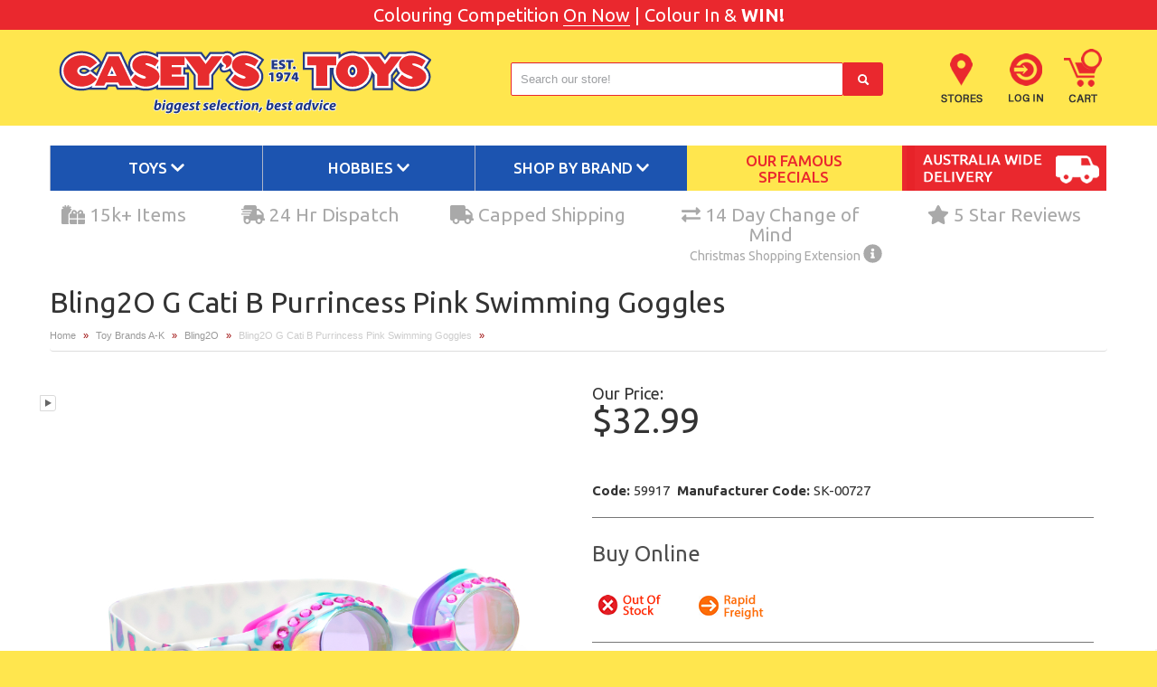

--- FILE ---
content_type: text/html; charset=UTF-8
request_url: https://www.caseystoys.com.au/products/bling2o-g-cati-b-purrincess-pink-swimming-goggles/64121/1
body_size: 36453
content:
<!DOCTYPE html>
<meta name="viewport" content="width=device-width, initial-scale=1" />
<!--[if IE 7]>  <html class="ie7 no-js" lang="en" dir="ltr"> <![endif]-->
<!--[if lte IE 8]> <html class="ie8 no-js" lang="en" dir="ltr"> <![endif]-->
<!--[if (gte IE 9)|!(IE)]><!-->
<html class="not-ie no-js" lang="en" dir="ltr">
<!--<![endif]-->
<head>
  <!-- Google Tag Manager -->
<script>(function(w,d,s,l,i){w[l]=w[l]||[];w[l].push({'gtm.start':
new Date().getTime(),event:'gtm.js'});var f=d.getElementsByTagName(s)[0],
j=d.createElement(s),dl=l!='dataLayer'?'&l='+l:'';j.async=true;j.src=
'https://www.googletagmanager.com/gtm.js?id='+i+dl;f.parentNode.insertBefore(j,f);
})(window,document,'script','dataLayer','GTM-P7TRT5KT');</script>
<!-- End Google Tag Manager -->

<script type="text/javascript">var _sf_startpt=(new Date()).getTime()</script>
<script src="https://js-sandbox.squarecdn.com/square-marketplace.js" async></script>
<meta charset="UTF-8" />
<meta http-equiv="X-UA-Compatible" content="IE=EmulateIE9,chrome=1" />
<meta name="viewport" content="width=device-width, initial-scale=1" />
    <link rel="canonical" href="/products/bling2o-g-cati-b-purrincess-pink-swimming-goggles/64121/1" />
    <title>Bling2O G Cati B Purrincess Pink Swimming Goggles | Toy Brands A-K | Casey's Toys	</title>
<link rel="apple-touch-icon-precomposed" sizes="57x57" href="/images/favicon_new/apple-touch-icon-57x57.png" />
<link rel="apple-touch-icon-precomposed" sizes="114x114" href="/images/favicon_new/apple-touch-icon-114x114.png" />
<link rel="apple-touch-icon-precomposed" sizes="72x72" href="/images/favicon_new/apple-touch-icon-72x72.png" />
<link rel="apple-touch-icon-precomposed" sizes="144x144" href="/images/favicon_new/apple-touch-icon-144x144.png" />
<link rel="apple-touch-icon-precomposed" sizes="60x60" href="/images/favicon_new/apple-touch-icon-60x60.png" />
<link rel="apple-touch-icon-precomposed" sizes="120x120" href="/images/favicon_new/apple-touch-icon-120x120.png" />
<link rel="apple-touch-icon-precomposed" sizes="76x76" href="/images/favicon_new/apple-touch-icon-76x76.png" />
<link rel="apple-touch-icon-precomposed" sizes="152x152" href="/images/favicon_new/apple-touch-icon-152x152.png" />
<link rel="icon" type="image/png" href="/images/favicon_new/favicon-196x196.png" sizes="196x196" />
<link rel="icon" type="image/png" href="/images/favicon_new/favicon-96x96.png" sizes="96x96" />
<link rel="icon" type="image/png" href="/images/favicon_new/favicon-32x32.png" sizes="32x32" />
<link rel="icon" type="image/png" href="/images/favicon_new/favicon-16x16.png" sizes="16x16" />
<link rel="icon" type="image/png" href="/images/favicon_new/favicon-128.png" sizes="128x128" />
<meta name="application-name" content="&nbsp;" />
<meta name="msapplication-TileColor" content="#FFFFFF" />
<meta name="msapplication-TileImage" content="/images/favicon_new/mstile-144x144.png" />
<meta name="msapplication-square70x70logo" content="/images/favicon_new/mstile-70x70.png" />
<meta name="msapplication-square150x150logo" content="/images/favicon_new/mstile-150x150.png" />
<meta name="msapplication-wide310x150logo" content="/images/favicon_new/mstile-310x150.png" />
<meta name="msapplication-square310x310logo" content="/images/favicon_new/mstile-310x310.png" />
<meta name="theme-color" content="#ffffff">
<meta name="google-site-verification" content="fEGCXoG4O3LBX4YZk1Ji6UYuM-su7XOJ7brGwx82bG0" />
<meta name="Description" content="Bling2O G Cati B Purrincess Pink Swimming Goggles from Casey&#039;s Toys. Dive into wild waters with Bling2O&#039;s G Cati B Purrincess Pink Swimming Goggles &acirc;&euro;&ldquo; a perfect fusion of"><!-- Add the following three tags inside head -->
<meta itemprop="name" content=" from Casey's Toys " />
<meta name="msvalidate.01" content="51E4BC774C7248E8C330C3964BD6D02E" />
<meta name="google-site-verification" content="dLv9SRob0Kl5gStXzl7slwAjHW1uZsTc9NhL9FtxYpQ" />
<meta name="google-site-verification" content="_EeFl2jHgcx0VFJsWl7AEZN5kh9Zh-qTBxR3WVotjvo" />
<meta name="google-site-verification" content="VUvwR1tkSwxWsdGPWdDaCTy5K85QyT7ALLuWSbMmK3k" />


<!-- Google tag (gtag.js) -->
<script async src="https://www.googletagmanager.com/gtag/js?id=G-J3CQPQX4GJ"></script>
<script>
              window.dataLayer = window.dataLayer || [];
              function gtag(){dataLayer.push(arguments);}
              gtag('js', new Date());
              gtag('config', 'G-J3CQPQX4GJ');
</script>



		<script type="application/ld+json">
		{
			"@context": "https://schema.org/",
			"@type": "Product",
			"name": "Bling2O G Cati B Purrincess Pink Swimming Goggles",
			"image": ["https://www.caseystoys.com.au/cache/8408245c2db1e7310810bfb07e08255f_thumb.jpg"],
			"description": "Dive into wild waters with Bling2O's G Cati B Purrincess Pink Swimming Goggles â€“ a perfect fusion of style and adventure. These goggles are a cheetah lover's dream, featuring a striking cheetah print frame and strap adorned with a full frame of dazzling rhinestones.Bling2O's G Cati B Purrincess Pink Swimming Goggles redefine swim gear, seamlessly combining fashion-forward flair with practical features. Make a splash in style and embark on aquatic escapades with this wildly chic accessory.Designed for adventurers aged 3 and up, the goggles are crafted from 100% silicone, ensuring a comfortable and latex-free fit. The lenses provide UV protection and an anti-fog coating, guaranteeing clear vision during every underwater exploration.Set includes:Durable protective casingConvenient back clip for easy customization",
			"sku": "59917",
						 "gtin12": "850045540333",
									 "brand": {
				"@type": "Brand",
				"name": "Bling2O"
			},
			"offers": {
				"@type": "Offer",
				"url": "https://www.caseystoys.com.au/products/bling2o-g-cati-b-purrincess-pink-swimming-goggles/64121/1",
				"priceCurrency": "AUD",
				"price": "32.99",
				"itemCondition": "https://schema.org/NewCondition",
				"availability": "https://schema.org/OutOfStock",
				"category": "Bling2O"
			}
		}
	</script>
		<script type="application/ld+json">
		{
			"@context": "https://schema.org/",
			"@type": "BreadcrumbList",
			"itemListElement": [
				{
                        "@type": "ListItem",
                        "position": 1,
                        "item":
                        {
                        "@id": "www.caseystoys.com.au/shopping/toy-brands-a-k/123/1",
                        "name": "Toy Brands A-K"
                        }
                        },{
                        "@type": "ListItem",
                        "position": 2,
                        "item":
                        {
                        "@id": "www.caseystoys.com.au/shopping/bling2o/553/1",
                        "name": "Bling2O"
                        }
                        }			]
		}
	</script>

<!-- Open Graph tags for better social sharing and search -->
<meta property="og:type" content="product" />
<meta property="og:title" content="Bling2O G Cati B Purrincess Pink Swimming Goggles" />
<meta property="og:description" content="Dive into wild waters with Bling2O's G Cati B Purrincess Pink Swimming Goggles â€“ a perfect fusion of style and adventure. These goggles are a cheetah lover's dream, featuring a striking cheetah print frame and strap adorned with a full frame of dazzling rhinestones.Bling2O's G Cati B Purrince" />
<meta property="og:image" content="https://www.caseystoys.com.au/cache/8408245c2db1e7310810bfb07e08255f_thumb.jpg" />
<meta property="og:image:width" content="900" />
<meta property="og:image:height" content="900" />
<meta property="og:image:alt" content="Bling2O G Cati B Purrincess Pink Swimming Goggles" />
<meta property="og:url" content="https://www.caseystoys.com.au/products/bling2o-g-cati-b-purrincess-pink-swimming-goggles/64121/1" />
<meta property="og:site_name" content="Casey's Toys" />

<!-- Twitter Card tags -->
<meta name="twitter:card" content="summary_large_image" />
<meta name="twitter:title" content="Bling2O G Cati B Purrincess Pink Swimming Goggles" />
<meta name="twitter:description" content="Dive into wild waters with Bling2O's G Cati B Purrincess Pink Swimming Goggles â€“ a perfect fusion of style and adventure. These goggles are a cheetah lover's dream, featuring a striking cheetah print frame and strap adorned with a full frame of dazzling rhinestones.Bling2O's G Cati B Purrince" />
<meta name="twitter:image" content="https://www.caseystoys.com.au/cache/8408245c2db1e7310810bfb07e08255f_thumb.jpg" />

<!-- Additional product-specific meta -->
<meta property="product:price:amount" content="32.99" />
<meta property="product:price:currency" content="AUD" />
<meta property="product:availability" content="out of stock" />
<meta property="product:brand" content="Bling2O" />
<meta property="product:retailer_item_id" content="59917" />


<script type="text/javascript" src="https://static.zip.co/lib/js/zm-widget-js/dist/zip-widget.min.js"></script>
<div data-zm-merchant="0fea60d7-99ff-444d-a2e6-fae2c898ca5b" data-env="production"></div>
<!-- Google Tag Manager -->
<!-- End Google Tag Manager --><link type="text/css" rel="stylesheet" href="https://cdn.caseystoys.com.au/min/f=/resources/highslide/highslide.css,/resources/css/tipTip.css,/resources/css/weblife.css?v=43" />
<!--[if !lte IE 6]><!-->
<link type="text/css" rel="stylesheet" href="https://cdn.caseystoys.com.au/min/f=/resources/themes/sellegance/css/bootstrap.min.css,/resources/themes/sellegance/css/bootstrap-responsive.min.css,/resources/themes/sellegance/css/stylesheet.css,/resources/themes/sellegance/css/style-responsive.css,/resources/speedo/source/skins/metro/metro.css?v=43" />
<link type="text/css" rel="stylesheet" href="https://cdn.caseystoys.com.au/resources/scripts/lightbox/src/css/ilightbox.css?v=43" />
<!--<![endif]-->
<!--[if lte IE 6]>
	<link rel="stylesheet" href="//universal-ie6-css.googlecode.com/files/ie6.1.1.css" media="screen, projection">
	<![endif]-->
<!-- css3-mediaqueries.js for IE less than 9 -->
<link href='https://fonts.googleapis.com/css?family=Ubuntu:400,500,700,400italic' rel='stylesheet' type='text/css'>
<link type="text/css" rel="stylesheet" href="https://cdn.caseystoys.com.au/min/f=/resources/themes/sellegance/css/flexslider.css,/resources/themes/sellegance/css/style.css,/resources/themes/sellegance/css/style-responsive-large.css,/resources/highslide/highslide.css,/resources/scripts/lightbox/src/light-skin/skin.css,/resources/speedo/source/skins/winter/winter.css?v=43" />
<link type="text/css" rel="stylesheet" href="https://cdn.caseystoys.com.au/min/f=/resources/superfish/assets/css/main.css,/resources/scripts/jquery-menufication/menufication.min.css,/resources/css/custom.css?v=43" />
<!--[if lt IE 9]>
<script src="https://css3-mediaqueries-js.googlecode.com/svn/trunk/css3-mediaqueries.fixed.js"></script>
<![endif]-->
<!--[if lt IE 9]>
<script type="text/javascript" src="/resources/scripts/modernizr.custom.40622.js"></script>
<![endif]-->
<!--[if  IE 7]>
<link type="text/css" rel="stylesheet" href="/resources/css/ie8.css" />
<![endif]-->
<!--[if  IE]>
<link type="text/css" rel="stylesheet" href="/resources/css/ie.css" />
<![endif]-->
<!--[if  IE 8]>
<link type="text/css" rel="stylesheet" href="/resources/css/ie8.css" />
<![endif]-->
<style>
</style>
<script defer src="https://use.fontawesome.com/releases/v5.6.0/js/all.js"></script>
<link href="https://use.fontawesome.com/releases/v5.6.0/css/all.css" rel="stylesheet"><script type="text/javascript">
    function addEvent(obj, type, fn) {
        if (obj.addEventListener) {
            obj.addEventListener(type, fn, false);
            EventCache.add(obj, type, fn);
        } else if (obj.attachEvent) {
            obj["e" + type + fn] = fn;
            obj[type + fn] = function () {
                obj["e" + type + fn](window.event);
            }
            obj.attachEvent("on" + type, obj[type + fn]);
            EventCache.add(obj, type, fn);
        } else {
            obj["on" + type] = obj["e" + type + fn];
        }
    }
    var EventCache = function () {
        var listEvents = [];
        return {
            listEvents: listEvents,
            add: function (node, sEventName, fHandler) {
                listEvents.push(arguments);
            },
            flush: function () {
                var i, item;
                for (i = listEvents.length - 1; i >= 0; i = i - 1) {
                    item = listEvents[i];
                    if (item[0].removeEventListener) {
                        item[0].removeEventListener(item[1], item[2], item[3]);
                    };
                    if (item[1].substring(0, 2) != "on") {
                        item[1] = "on" + item[1];
                    };
                    if (item[0].detachEvent) {
                        item[0].detachEvent(item[1], item[2]);
                    };
                    item[0][item[1]] = null;
                };
            }
        };
    }();
</script>
<script type="text/javascript" src="//ajax.googleapis.com/ajax/libs/jquery/1.9.1/jquery.min.js"></script>
<script type="text/javascript">
    $(document).ready(function () {
        $.ajaxSetup({
            cache: false,
            headers: {
                'Cache-Control': 'no-cache'
            }
        });
        $('.preview-button').click(function () {
            var effect = $(this).data('effect') || "fade";
            var href = $(this).data('src') || "assets/images/homeSlide.png";
            var width = $(this).data('width') || null;
            var height = $(this).data('height') || null;
            $("body").speedoPopup({
                href: href,
                height: height,
                width: width,
                unload: true,
                draggable: true,
                effectIn: effect,
                effectOut: effect,
                useAjax: true,
                theme: "metro"
            });
            return false;
        });
    });
</script>
<script type="text/javascript" src="/min/f=/resources/js/ajax_functions_new.js,/resources/speedo/source/speedo.popup.min.js,/resources/speedo/source/skins/winter/winter.js,/resources/js/validate.js,/resources/js/js_lib.js,/resources/scripts/jquery.blockUI.js,/resources/scripts/masonry.pkgd.js,/resources/scripts/imagesloaded.pkgd.js&amp;1.06">
</script>
<script src="/resources/scripts/masonry.pkgd.js"></script>
<script src="/resources/scripts/imagesloaded.pkgd.js"></script>
<script type="text/javascript">
            if ($(window).width() > 958) {
            var scroll_pos = 0;
            var scroll_time;
            $(window).scroll(function () {
                clearTimeout(scroll_time);
                var current_scroll = $(window).scrollTop();
                if (current_scroll >= 170) {
                    if (current_scroll <= scroll_pos) {
                        $('.header-wrapper').addClass('fixed');
                        $('.header-wrapper').addClass('show');
                        $('.header-wrapper').removeClass('hide2');
                        $(".header-wrapper").show(400);
                        //	$('.slide_menu').addClass('navtop');
                        //	$('.header-container').addClass('height');
                        //	$('header').removeClass('height2');
                    } else {
                        $(".header-wrapper").removeClass('height_100');
                        $('.header-wrapper').removeClass('fixed');
                        $('.header-wrapper').addClass('hide2');
                        $('.header-wrapper').removeClass('show');
                        //	$('.header-container').removeClass('fullheight');
                        //	$('header').removeClass('fullheight2');
                    }
                }
                scroll_time = setTimeout(function () {
                    scroll_pos = $(window).scrollTop();
                }, 100);
                function hideflyout() {
                    $('.header-wrapper').addClass('fixed');
                }
            });
            $(window).scroll(function () {
                if ($(window).scrollTop() < 45) {
                    $('.header-wrapper').removeClass('fixed');
                    $('.header-wrapper').removeClass('hide2');
                }
            });
        }     function show_sidebar_ajax() {
        var url = "/my_ajax/ajax_sidebar";
        url = url + "?sid=" + Math.random();
        $.get(url, function (data) {
            document.getElementById("sidebar_ajaxdiv").innerHTML = data;
        });
    }
    function validate_bulkform_dummy() {
        $(".panel").slideUp("fast");
        $(".trigger2").hide("fast");
        $(".trigger3").hide("fast");
        return true;
    }
     function show_index_reviews_ajax() {
        var url = "/my_ajax/index_reviews_ajax";
        url = url + "?sid=" + Math.random();
        $.get(url, function (data) {
            document.getElementById("index_reviews_ajaxdiv").innerHTML = data;
        });
    }
</script>
<script type="text/javascript">
    loading_img = "<img src='/resources/scripts/lightbox/src/dark-skin/preloader.gif' style='padding-top:10px' />";
    function show_tags(dummyid, tagid, removeselected, onload, catid) {
        var currpage = ''; 
		
        var url = "/my_ajax/ajax_show_tags?dummyid=" + dummyid + "&tagid=" + tagid + "&removeselected=" + removeselected + "&sid=" + Math.random() + "&catid="+catid;
        $("#tags_block").fadeOut();
        $.get(url, function (data) {
            if (document.getElementById("tags_block"))
                document.getElementById("tags_block").innerHTML = data;
            $("#tags_block").fadeIn();
            if (onload != 1) {
                show_items(dummyid, 1, 0, catid);
                $("#loader_text").fadeOut();
				$("#ajax-loading").fadeOut();
            } else {
                $("#product-block").fadeOut();
				$(".product-listing").fadeIn();
                $("#general-block").fadeIn();
            }
        });
    }
    function show_items(dummyid, onload, full, catid) {
       if (typeof full === 'undefined')
		{
			full=0;
		}
		$('.blog-page').hide();
		$('#general-block').fadeOut();
		if($('#page_subtitle').css("display")=="block")
		{
		}else
		{
		//	$('<h1 id="page_subtitle">Searching by Tags</h1>').insertAfter('#page_title');
		}
		$('#page_title').hide();
		document.getElementById("ajax-loading").innerHTML = loading_img;
		$("#ajax-loading").fadeIn();
		var url="/my_ajax/ajax_show_items?dummyid="+dummyid+"&sid="+Math.random()+"&full="+full+"&catid="+catid;
		
		
		$.get( url, function(data)
		{
//			alert('**'+data + '**' + data.length);
			if ($.trim(data) != '')
			{
				document.getElementById('product_block_inner').innerHTML=data;
				$('#page_subtitle').show();
				$("#ajax_tags_start").val(1);
				$("#ajax_tags_url").val('tags');
				$("#ajax_tags_currpage").val('1');
				//		$("#tags_products .wishlist").hide();
				//	$("#tags_products .compare").hide();
				$('#product-block').fadeIn();
				$(".product-listing").fadeOut();
				$("#ajax-loading").fadeOut();
				
                var container2 = document.querySelector('ul#pinboard_mason2');
                var msnry2;
                // initialize Masonry after all images have loaded
                imagesLoaded(container2, function () {
                    msnry2 = new Masonry(container2);
                });
				
            } else {
                //alert('here');
                $("#ajax_tags_url").val('');
                $("#ajax_tags_currpage").val('0');
                $('.blog-page').show();
				//$('#product-block').hide();
				 $("#product-block").fadeOut();
				$(".product-listing").fadeIn();
				$('#general-block').fadeIn();
			//	$('#general-block').show();
                $('#page_subtitle').hide();
                $('#page_title').show();
				
                var container2 = document.querySelector('ul#pinboard_mason2');
                var msnry2;
                // initialize Masonry after all images have loaded
                imagesLoaded(container2, function () {
                    msnry2 = new Masonry(container2);
                });
				/*
                var container = document.querySelector('ul#pinboard_mason');
                var msnry;
                // initialize Masonry after all images have loaded
                imagesLoaded(container, function () {
                    msnry = new Masonry(container);
                });
                var container3 = document.querySelector('ul#pinboard_mason3');
                var msnry3;
                // initialize Masonry after all images have loaded
                imagesLoaded(container3, function () {
                    msnry3 = new Masonry(container3);
                });
				*/
            }
        });
    }
    function change_sort_order() {
        var url = "/my_ajax/ajax_show_items?dummyid=0&sid=" + Math.random() + "&product_order_by=" + $('#product_order_by').val()+"&catid="+ $('#viewingcatid').val();
		
		//alert(url);
		
        document.getElementById("loader_text").innerHTML = loading_img;
        $('#product-block').fadeOut();
        $("#loader_text").fadeIn();
        $.get(url, function (data) {
            $("#ajax_tags_url").val('tags');
            $("#ajax_tags_start").val(1);
            $("#ajax_tags_currpage").val('1');
            document.getElementById('product_block_inner').innerHTML = data;
            $('#product-block').fadeIn();
        });
        $("#loader_text").hide();
    }
    $(document).ready(function () {
        $('a#next').click(function () {
        //    document.getElementById("loader_text").innerHTML = loading_img;
            $("#loader_text").fadeIn();
            $(this).css("display", "block");
            var url = "/my_ajax/ajax_show_next_page?dummyid=0&sid=" + Math.random() + "&custom_sort=" + $('.product_order_by').val() + "&catid=" + $('#viewingcatid').val();
            $.get(url, function (data) {
                $("#loader_text").fadeOut();
                if ($.trim(data) == "") {
                    var $alert = $('#alert');
                    var alerttimer = window.setTimeout(function () {
                        $alert.trigger('click');
                    }, 3000);
                    $alert.animate({
                        height: $alert.css('line-height') || '50px'
                    }, 200)
                        .click(function () {
                            window.clearTimeout(alerttimer);
                            $alert.animate({
                                height: '0'
                            }, 200);
                        });
                    return false;
                } else {
                   	$("#ajax_tags_url").val('tags');
					var nxtpg= cp + 1;
					$("#ajax_tags_start").val(1);
					$("#ajax_tags_currpage").val(nxtpg);
                    $('ul#pinboard_mason2').append(data);
					
                var container3 = document.querySelector('ul#pinboard_mason2');
                var msnry3;
                // initialize Masonry after all images have loaded
                imagesLoaded(container3, function () {
                    msnry3 = new Masonry(container3);
                });
				
                    return false;
                }
                $('#alert').css("display", "none");
            });
            return false;
        });
    });
	
    function tagsLastAddedLiveFunc() {
       
        $('#div_next').css("display", "block");
        var url = "/my_ajax/ajax_show_next_page?dummyid=0&sid=" + Math.random() + "&product_order_by=" + $('#product_order_by').val() + "&catid=" + $('#viewingcatid').val();
		
		var loader_text = $("#loader_text");
		if ($("#ajax_tags_start").val() != 3) loader_text.fadeIn()
		
		$.get(url, function (data) {
			loader_text.stop().fadeOut();
           
            if ($.trim(data) == "") {
                loader_text.clearQueue();
				var $alert = $('#alert');
                var alerttimer = window.setTimeout(function () {
                    $alert.trigger('click');
                }, 3000);
                $alert.animate({
                    height: $alert.css('line-height') || '50px'
                }, 200)
                    .click(function () {
                        window.clearTimeout(alerttimer);
                        $alert.animate({
                            height: '0'
                        }, 200);
                    });
                return false;
            } else {
                 $('ul#pinboard_mason2').append(data);
				 
                var container3 = document.querySelector('ul#pinboard_mason2');
                var msnry3;
                // initialize Masonry after all images have loaded
                imagesLoaded(container3, function () {
                    msnry3 = new Masonry(container3);
                });
				
                    //return false;
                //	$("#tags_products .wishlist").hide();
                //	$("#tags_products .compare").hide();
                if ($("#ajax_tags_start").val() != 3) $("#ajax_tags_start").val(1);
                return false;
            }
        });
    };
	
	window.catgprodPage = 0;
    function catgprodLastAddedLiveFunc() {
        $('#div_next').css("display", "block");
        var catgprod_gridlist = $("#catgprod_gridlist").val();
        var url = "/my_ajax/ajax_category_products_nextpage?id=" + $('#ajax_catgprod_id').val() + "&product_order_by=" + $('#product_order_by').val() + '&pageno=' + $("#ajax_catgprod_currpage").val() + '&catgprod_gridlist=' + catgprod_gridlist;
		
        // prevent multiple fetching of pages
		if ($("#ajax_catgprod_currpage").val() <= window.catgprodPage) {
			return false;
		}
		window.catgprodPage++;
		
		var loader_text = $("#loader_text");
		if ($("#ajax_catgprod_start").val() != 3) loader_text.fadeIn();
		
		$.get(url, function (data) {
			loader_text.stop().fadeOut();
			
            if ($.trim(data) == "") {
                loader_text.clearQueue();
				var $alert = $('#alert');
                var alerttimer = window.setTimeout(function () {
                    $alert.trigger('click');
                }, 3000);
                $alert.animate({
                    height: $alert.css('line-height') || '50px'
                }, 200)
                    .click(function () {
                        window.clearTimeout(alerttimer);
                        $alert.animate({
                            height: '0'
                        }, 200);
                    });
                return false;
            } else {
                $('ul#pinboard_mason').append(data);
			//	$("#loader_text").show(100); // infinte scroll selector
			/*
                var container = document.querySelector('ul#pinboard_mason');
                var msnry;
                // initialize Masonry after all images have loaded
                imagesLoaded(container, function () {
                    msnry = new Masonry(container);
                });
				 */
				//$("#loader_text").hide(100);
                //	$("#product_listing .wishlist").hide();
                //	$("#product_listing .compare").hide();
                if ($("#ajax_catgprod_start").val() != 3) $("#ajax_catgprod_start").val(1);
				
				
                $("#category_pages_links").hide();
                //					$("#catgprod_gridlist").val(catgprod_gridlist);
                return false;
            }
        });
    };

    $(window).scroll(function (e) {
	
		var has_child_cat="";
		var ajax_tags_start = $("#ajax_tags_start").val();
        var ajax_catgprod_start = $("#ajax_catgprod_start").val();
		
		//console.log($(window).scrollTop() +"-"+ $(document).height() +"-"+ $(window).height()); return false;
		
		if (1 == ajax_tags_start || 2 == ajax_tags_start) {
			if (2 == ajax_tags_start) {
				return false;
			}
			
			bottom = $('#product-block').position().top+$('#product-block').outerHeight(true);
			paginationThreshold = ($(document).height() - $(window).scrollTop() - $(window).height() < (4000));
			console.log($(document).height() , $(window).scrollTop() , $(window).height())
			
			if (paginationThreshold) {
                $("#ajax_tags_start").val(2);
                if(has_child_cat==0 || has_child_cat=="")	tagsLastAddedLiveFunc();
            }
			
			return false;
        }
		
        if (1 == ajax_catgprod_start) {
			var bottom = $('.category-details').position().top+$('.category-details').outerHeight(true);
			paginationThreshold = ($(document).height() - $(window).scrollTop() - $(window).height() < (4000));
			console.log($(document).height() , $(window).scrollTop() , $(window).height())
			
			if (paginationThreshold) {
                var catgprod_gridlist = $("#catgprod_gridlist").val();
                $("#ajax_catgprod_start").val(2);
                if(has_child_cat==0 || has_child_cat=="")	catgprodLastAddedLiveFunc();
                /*
				var t = setTimeout(function () {
                    display(catgprod_gridlist)
                }, 1000);
				*/
            }
        }
    });
	
    var admincheckout = "";
    function delete_from_cart(whichprod) {
        var url = "/my_ajax/ajax_delete_from_cart";
        $.get(url, {
            delid: whichprod
        }, function (data) {
            document.getElementById('my_cart').innerHTML = data;
            //			$("#my_cart").html = data;
            show_cart_items_in_tabarea(1);
            if (admincheckout == 1) {
                update_order_summary_block(document.processorder_frm.shipping_method_hidden, 0);
                show_shipping_method_block();
                update_cartitems_block();
            }
        });
    }
    function openCompareList() {
        var opt = "in_page";
        if (opt == 'popup') {
            myWin = window.open('/shopping/comparelist', '', 'menubar=0,scrollbars=1,location=0, width=600, height=600');
            myWin.focus();
        } else {
            window.location.href = '/shopping/comparelist';
        }
    }
    function openRecentviewList() {
        var opt = "in_page";
        if (opt == 'popup') {
            myWin1 = window.open('/shopping/recentviewlist', '', 'menubar=0,scrollbars=1,location=0');
            myWin1.focus();
        } else {
            window.location.href = '/shopping/recentviewlist';
        }
    }
</script>


		<!-- Google Tag Manager -->
 <!-- End Google Tag Manager -->

</head>
<body class="is-ump client fullwidth products prod_64121 no_feedback  no_flyout  not_ie    
"
>

<!-- Google Tag Manager (noscript) -->
<noscript><iframe src="https://www.googletagmanager.com/ns.html?id=GTM-P7TRT5KT"
height="0" width="0" style="display:none;visibility:hidden"></iframe></noscript>
<!-- End Google Tag Manager (noscript) -->


<script async src="https://t.cfjump.com/tag/75880"></script>
<div id="site-wrapper">
<div id="site-canvas">
			
<div class="ribbon"><p>Colouring Competition&nbsp;<a href="https://www.caseystoys.com.au/flex/kids-colouring-in-competition/502/1">On Now</a> | Colour In &&nbsp;<strong>WIN!</strong></p></div>

		<div class="mobile_padding">		


<div id="flyout_cart">
  
  
  	<div style="padding: 20px;"> <a class="close-cart toggle-cart">close [x]</a>
	<div id="my_cart">
    <form action="/cart/my_cart" method="post" name="updatecart11" id="updatecart11">
    <input name="submit_action" type="hidden" id="submit_action"/>
    <input type="hidden" name="spid" value="0"/>
        <table width="100%" border="0" align="center" cellpadding="10" cellspacing="0" class="table cart_table">
                <tr class="total_row">
            <td colspan="7" align="center" class="total_row" style="color:white">Your cart is currently empty.
                <style>
                    .hide_btn {
                        display: none;
                    }
                    
                    .table td {
                        padding: 0px;
                        border-top: 0px solid rgb(221, 221, 221);
                    }
                </style>
        </tr>
            </table>
</form>
<div id="freight_area_div" style="display:none">
    <div style="font-size:10px; color:#999; margin-top:10px; text-align:center">Enter your post code<br/>
    </div>
    <span class="smallText" style="display:none"> <span id="lblShipCountry">Country</span></span>
    <select name="ship_country" id="flyout_country" style="width:109px !important; display: none" onchange="hide_zip_field(this, 'postcode_area_flyout');">
        <option value="0">Please Select</option>
        <option  value='463' selected>Australia</option><option  value='599' >New Zealand</option><option  value='666' >USA</option><option  value='486' >Canada</option><option  value='521' >France</option><option  value='527' >Germany</option><option  value='664' >United Kingdom</option><option  value='553' >Japan</option><option  value='453' >Afghanistan</option><option  value='454' >Albania</option><option  value='455' >Algeria</option><option  value='456' >Angola</option><option  value='457' >Anguilla</option><option  value='458' >Antigua & Barbuda</option><option  value='459' >Argentina</option><option  value='460' >Armenia</option><option  value='461' >Ascension & St. Helena</option><option  value='462' >Austria</option><option  value='464' >Azerbaijan</option><option  value='465' >Bahamas</option><option  value='466' >Bahrain</option><option  value='467' >Bangladesh</option><option  value='468' >Barbados</option><option  value='469' >Belarus</option><option  value='470' >Belgium</option><option  value='471' >Belize</option><option  value='472' >Benin</option><option  value='473' >Bermuda</option><option  value='474' >Bhutan</option><option  value='475' >Bolivia</option><option  value='476' >Bosnia-Herzegovina</option><option  value='477' >Botswana</option><option  value='478' >Brazil</option><option  value='479' >British Indian Ocean Terr.</option><option  value='480' >Brunei Darussalam</option><option  value='481' >Bulgaria</option><option  value='482' >Burkina Faso</option><option  value='483' >Burundi</option><option  value='484' >Cambodia</option><option  value='485' >Cameroon</option><option  value='487' >Cape Verde</option><option  value='488' >Caroline Is.</option><option  value='489' >Cayman Is.</option><option  value='490' >Central African Rep.</option><option  value='491' >Chad</option><option  value='492' >Chile</option><option  value='493' >China</option><option  value='494' >Colombia</option><option  value='495' >Comoros</option><option  value='496' >Congo</option><option  value='497' >Congo Dem. Rep.</option><option  value='498' >Cook Is.</option><option  value='499' >Costa Rica</option><option  value='500' >Cote d'Ivoire</option><option  value='501' >Croatia</option><option  value='502' >Cuba</option><option  value='503' >Cyprus</option><option  value='504' >Czech Republic</option><option  value='505' >Denmark</option><option  value='506' >Djibouti</option><option  value='507' >Dominica</option><option  value='508' >Dominican Rep.</option><option  value='509' >Ecuador</option><option  value='510' >East Timor</option><option  value='511' >Egypt</option><option  value='512' >El Salvador</option><option  value='513' >Equatorial Guinea</option><option  value='514' >Eritrea</option><option  value='515' >Estonia</option><option  value='516' >Ethiopia</option><option  value='517' >Falkland Is. (Malvinas)</option><option  value='518' >Faroe Is.</option><option  value='519' >Fiji</option><option  value='520' >Finland</option><option  value='522' >French Guinea</option><option  value='523' >French Polynesia</option><option  value='524' >Gabon</option><option  value='525' >Gambia</option><option  value='526' >Georgia</option><option  value='528' >Ghana</option><option  value='529' >Gibraltar</option><option  value='530' >Greece</option><option  value='531' >Greenland</option><option  value='532' >Grenada</option><option  value='533' >Guadeloupe</option><option  value='534' >Guam</option><option  value='535' >Guatemala</option><option  value='536' >Guinea</option><option  value='537' >Guinea-Bissau</option><option  value='538' >Guyana</option><option  value='539' >Haiti</option><option  value='540' >Hawaii</option><option  value='541' >Honduras</option><option  value='542' >Hong Kong</option><option  value='543' >Hungary</option><option  value='544' >Iceland</option><option  value='545' >India</option><option  value='546' >Indonesia</option><option  value='547' >Iran</option><option  value='548' >Iraq</option><option  value='549' >Ireland</option><option  value='550' >Isreal</option><option  value='551' >Italy</option><option  value='552' >Jamaica</option><option  value='554' >Jordan</option><option  value='555' >Kazakhstan</option><option  value='556' >Kenya</option><option  value='557' >Kiribati</option><option  value='558' >Korea (north)</option><option  value='559' >Korea (South)</option><option  value='560' >Kuwait</option><option  value='561' >Kyrgyzstan</option><option  value='562' >Laos</option><option  value='563' >Latvia</option><option  value='564' >Lebanon</option><option  value='565' >Lesotho</option><option  value='566' >Liberia</option><option  value='567' >Libyan Arab Jamahiriya</option><option  value='568' >Liechtenstein</option><option  value='569' >Lithuania</option><option  value='570' >Luxemburg</option><option  value='571' >Macao</option><option  value='572' >Macedonia</option><option  value='573' >Madagascar</option><option  value='574' >Malawi</option><option  value='575' >Malaysia</option><option  value='576' >Maldives</option><option  value='577' >Mali</option><option  value='578' >Malta</option><option  value='579' >Mariana Is.</option><option  value='580' >Marshall Is.</option><option  value='581' >Martinique</option><option  value='582' >Mauritania</option><option  value='583' >Mauritius</option><option  value='584' >Mexico</option><option  value='585' >Micronesia</option><option  value='586' >Moldova</option><option  value='587' >Monaco</option><option  value='588' >Mongolia</option><option  value='589' >Montserrat</option><option  value='590' >Morocco</option><option  value='591' >Mozambique</option><option  value='592' >Maynmar</option><option  value='593' >Namibia</option><option  value='594' >Nauru</option><option  value='595' >Nepal</option><option  value='596' >Netherlands</option><option  value='597' >Netherlands Antilles & Aruba</option><option  value='598' >New Caledonia</option><option  value='600' >Nicaragua</option><option  value='601' >Niger</option><option  value='602' >Nigeria</option><option  value='603' >Norfolk Is.</option><option  value='604' >Norway</option><option  value='605' >Oman</option><option  value='606' >Pakistan</option><option  value='607' >Palau</option><option  value='608' >Panama</option><option  value='609' >Papua New Guinea</option><option  value='610' >Paraguay</option><option  value='611' >Peru</option><option  value='612' >Philippines</option><option  value='613' >Pitcairn Is.</option><option  value='614' >Poland</option><option  value='615' >Portugal</option><option  value='616' >Puerto Rico</option><option  value='617' >Qatar</option><option  value='618' >Reunion</option><option  value='619' >Romania</option><option  value='620' >Russia</option><option  value='621' >Rwanda</option><option  value='622' >St. Christopher & Nevis</option><option  value='623' >St. Lucia</option><option  value='624' >St.Pierre & Miquelon</option><option  value='625' >St. Vincent & the Granadines</option><option  value='626' >Samoa, American</option><option  value='627' >Samoa, Western</option><option  value='628' >Sao Tome & Princinpe</option><option  value='629' >Saudi Arabia</option><option  value='630' >Senegal</option><option  value='631' >Seychelles</option><option  value='632' >Sierra Leone</option><option  value='633' >Singapore</option><option  value='634' >Slovakia</option><option  value='635' >Slovenia</option><option  value='636' >Solomon Is.</option><option  value='637' >Somalia</option><option  value='638' >South Africa</option><option  value='639' >Spain</option><option  value='640' >Sri Lanka</option><option  value='641' >Sudan</option><option  value='642' >Suriname</option><option  value='643' >Swaziland</option><option  value='644' >Sweden</option><option  value='645' >Switzerland</option><option  value='646' >Syria</option><option  value='647' >Taiwan</option><option  value='648' >Tajikistan</option><option  value='649' >Tanzania</option><option  value='650' >Thailand</option><option  value='651' >Togo</option><option  value='652' >Tokelau Is.</option><option  value='653' >Tonga</option><option  value='654' >Trindad & Tobago</option><option  value='655' >Tristan Da Cunha</option><option  value='656' >Tunisia</option><option  value='657' >Turkey</option><option  value='658' >Turkmenistan</option><option  value='659' >Turks & Caicos Is.</option><option  value='660' >Tuvalu</option><option  value='661' >Uganda</option><option  value='662' >Ukraine</option><option  value='663' >United Arab Emirates</option><option  value='665' >Uruguay</option><option  value='667' >Uzbekistan</option><option  value='668' >Vanuatu</option><option  value='669' >Vatican City State</option><option  value='670' >Venezuela</option><option  value='671' >Vietnam</option><option  value='672' >Virgin Is. (UK)</option><option  value='673' >Virgin Is. (USA)</option><option  value='674' >Wallis & Futuna Is.</option><option  value='675' >yemen rep.</option><option  value='676' >Yugoslavia</option><option  value='677' >Zambia</option><option  value='678' >Zimbabwe</option>    </select>
        <input name="ship_zip" type="text" maxlength="4" size="10" id="flyout_zip" value="" style="width: 150px !important;
    margin-top: 1px;}">
    <input type="button" name="Submit_flyout" value="Calculate" class="btn" style="width:90px !important; margin-top:1px; float:right" onclick="calculate_freight_ajax();"/>
</div>
<a href="/checkout" class="btn btn-large hide_btn" style="background: none repeat scroll 0 0 #E72329 !important;
    color: white;
    font-size: 20px;
    padding: 15px;
    width: 330px;
    margin-top: 20px;">checkout now &rarr; </a>	  </div>
  </div>
</div>
<header id="header" class="container">
<div class="row-fluid white_head">
<div class="span5 leftbox " id="logo_span" > <a href="/"> <img src="https://cdn.caseystoys.com.au/images/new_logo2.svg" alt="Caseys Toys" class="logo" /></a></div>
<!-- .leftbox -->
<div class="span4">
  <div id="search">
    <div class="searchbox input-append">
      <form action="/shopping/search" method="post" name="head_srch_frm" id="head_srch_frm" class="top_search" placeholder="Search our store!" onsubmit="return dummy_header_fn()" accept-charset="utf-8">
<input type="hidden" name="csrfcttoken" value="9204a4cece448ac9017a1cd5d69b895c" />         
      <input type="text" id="contains_key1"  name="contains_key1"  onclick="if(this.value=='Search our store!'){this.value='';}" value="Search our store!" class="searchinput" />
      <button class="btn button-search btn-danger" type="submit"> <i class="icon-search icon-white"> </i> </button>
      </form>
    </div>
  </div>
</div>
<div class="span3 rightbox" id="rightbox">
<a href="/flex/store-locations-information-trading-hours/13/1">
	<img src="https://cdn.caseystoys.com.au/images/stores_new.png" alt="Caseys Toys" width="46" height="68"  /></a>
	<a class="preview-button instore_40" data-height="420" data-width="300" data-src="/customer/modallogin" href="#"><img src="https://cdn.caseystoys.com.au/images/login_new4.png" alt="Caseys Toys" /></a>
<div id="minicart">
  <div class="heading">
    <div class="top_cart cart-total">
            <a href="#sidr" class="cart_trigger toggle-cart"> <img src="https://cdn.caseystoys.com.au/images/cart_new6.png" alt="Caseys Toys" style="height: 68px; width: 46px !important; max-width: none" /></a><span id="total_items_incart" href="#sidr" class="cart_trigger toggle-cart" > </span>
          </div>
  </div>
</div>
<!-- .row -->
</header>
<div id="sticky-menu"></div>
<section id="content-wrapper">
<section id="content-wrapper2">
<div class="container outside_container">
<div id="thickbar"> </div>
<div class="container-inner">
<!-- #header -->
<nav class="mainnav">
    <ul class="cf" id="my-menu">
                        <li>
            <p><a href="/shopping/toys/1/1">TOYS <i class="fas fa-chevron-down"></i></a>
            </p>
            <ul id="level1" class="sub-menu two40">
                        <li class="level2 c70 parent">
            <a href="/shopping/-lego-on-sale/70/1" class="c70">
                 LEGO on Sale                            </a>
                            </li>
        <li class="level2 c2 parent">
            <a href="/shopping/action-toys-figures-superheroes-/2/1" class="c2">
                Action Toys, Figures & Superheroes                                     <i class="icon-chevron-right"> </i>
            </a>
            <div class="mobnav-subarrow2"><i class="icon-chevron-down"> </i>
            </div>
            <ul class="level3 sub-menu two40">
                                    <li class="level3 c81"><a href="/shopping/action-toys-beyblades-bakugan-etc/81/1" class="c81">
                            Action Toys - Beyblades, Bakugan etc                                                    </a>
                                        </li>
                                    <li class="level3 c83"><a href="/shopping/star-wars-figures-vehicles/83/1" class="c83">
                            Star Wars Figures & Vehicles                                                    </a>
                                        </li>
                                    <li class="level3 c82"><a href="/shopping/superhero-figures-animals-vehicles/82/1" class="c82">
                            Superhero Figures, Animals & Vehicles                                                    </a>
                                        </li>
                                    <li class="level3 c85"><a href="/shopping/transformers-toys/85/1" class="c85">
                            Transformers Toys                                                    </a>
                                        </li>
                                    <li class="level3 c84"><a href="/shopping/wwe-wrestling-figures/84/1" class="c84">
                            WWE Wrestling Figures                                                    </a>
                                        </li>
                            </ul>
                            </li>
        <li class="level2 c3 parent">
            <a href="/shopping/arts-crafts-fun/3/1" class="c3">
                Arts, Crafts & Fun                                    <i class="icon-chevron-right"> </i>
            </a>
            <div class="mobnav-subarrow2"><i class="icon-chevron-down"> </i>
            </div>
            <ul class="level3 sub-menu two40">
                                    <li class="level3 c74"><a href="/shopping/clay-playdoh/74/1" class="c74">
                            Clay & Playdoh                                                    </a>
                                        </li>
                                    <li class="level3 c75"><a href="/shopping/colouring-books-stickers/75/1" class="c75">
                            Colouring Books & Stickers                                                    </a>
                                        </li>
                                    <li class="level3 c73"><a href="/shopping/craft-kits/73/1" class="c73">
                            Craft Kits                                                    </a>
                                        </li>
                                    <li class="level3 c76"><a href="/shopping/drawing-painting-supplies/76/1" class="c76">
                            Drawing & Painting Supplies                                                    </a>
                                        </li>
                            </ul>
                            </li>
        <li class="level2 c4 parent">
            <a href="/shopping/baby-pre-school-toys/4/1" class="c4">
                Baby & Pre-School Toys                                    <i class="icon-chevron-right"> </i>
            </a>
            <div class="mobnav-subarrow2"><i class="icon-chevron-down"> </i>
            </div>
            <ul class="level3 sub-menu two40">
                                    <li class="level3 c116"><a href="/shopping/0-to-12-mths-baby-toys/116/1" class="c116">
                            0 to 12 Mths - Baby Toys                                                    </a>
                                        </li>
                                    <li class="level3 c117"><a href="/shopping/12-to-36-mths-toddler-toys/117/1" class="c117">
                            12 to 36 Mths - Toddler Toys                                                    </a>
                                        </li>
                                    <li class="level3 c118"><a href="/shopping/3-to-6-yrs-old-pre-school-toys-/118/1" class="c118">
                            3 to 6 Yrs Old - Pre-School Toys                                                     </a>
                                        </li>
                                    <li class="level3 c612"><a href="/shopping/wooden-toys/612/1" class="c612">
                            Wooden Toys                                                    </a>
                                        </li>
                            </ul>
                            </li>
        <li class="level2 c79 parent">
            <a href="/shopping/batteries/79/1" class="c79">
                Batteries                            </a>
                            </li>
        <li class="level2 c5 parent">
            <a href="/shopping/bikes-scooters-skates-ride-ons/5/1" class="c5">
                Bikes, Scooters, Skates & Ride Ons                                    <i class="icon-chevron-right"> </i>
            </a>
            <div class="mobnav-subarrow2"><i class="icon-chevron-down"> </i>
            </div>
            <ul class="level3 sub-menu two40">
                                    <li class="level3 c103"><a href="/shopping/bikes-tricycles/103/1" class="c103">
                            Bikes & Tricycles                                                    </a>
                                        </li>
                                    <li class="level3 c896"><a href="/shopping/inline-roller-skates/896/1" class="c896">
                            Inline & Roller Skates                                                    </a>
                                        </li>
                                    <li class="level3 c105"><a href="/shopping/ride-ons/105/1" class="c105">
                            Ride Ons                                                    </a>
                                        </li>
                                    <li class="level3 c104"><a href="/shopping/scooters/104/1" class="c104">
                            Scooters                                                    </a>
                                        </li>
                                    <li class="level3 c657"><a href="/shopping/skateboards/657/1" class="c657">
                            Skateboards                                                    </a>
                                        </li>
                            </ul>
                            </li>
        <li class="level2 c6 parent">
            <a href="/shopping/cars-planes-boats-trains/6/1" class="c6">
                Cars, Planes, Boats & Trains                                    <i class="icon-chevron-right"> </i>
            </a>
            <div class="mobnav-subarrow2"><i class="icon-chevron-down"> </i>
            </div>
            <ul class="level3 sub-menu two40">
                                    <li class="level3 c111"><a href="/shopping/boats-planes/111/1" class="c111">
                            Boats & Planes                                                    </a>
                                        </li>
                                    <li class="level3 c112"><a href="/shopping/cars-trucks-construction-track-sets/112/1" class="c112">
                            Cars, Trucks, Construction & Track Sets                                                    </a>
                                        </li>
                                    <li class="level3 c114"><a href="/shopping/tech-deck-toys/114/1" class="c114">
                            Tech Deck Toys                                                    </a>
                                        </li>
                                    <li class="level3 c115"><a href="/shopping/trains-train-sets/115/1" class="c115">
                            Trains & Train Sets                                                    </a>
                                        </li>
                            </ul>
                            </li>
        <li class="level2 c7 parent">
            <a href="/shopping/collectables-toy-animals/7/1" class="c7">
                Collectables & Toy Animals                                    <i class="icon-chevron-right"> </i>
            </a>
            <div class="mobnav-subarrow2"><i class="icon-chevron-down"> </i>
            </div>
            <ul class="level3 sub-menu two40">
                                    <li class="level3 c78"><a href="/shopping/other-collectables/78/1" class="c78">
                            Other Collectables                                                    </a>
                                        </li>
                                    <li class="level3 c21"><a href="/shopping/pokemon-cards/21/1" class="c21">
                            Pokemon Cards                                                    </a>
                                        </li>
                                    <li class="level3 c22"><a href="/shopping/toy-animal-figurines/22/1" class="c22">
                            Toy Animal Figurines                                                    </a>
                                        </li>
                                    <li class="level3 c1177"><a href="/shopping/trading-cards/1177/1" class="c1177">
                            Trading Cards                                                    </a>
                                        </li>
                            </ul>
                            </li>
        <li class="level2 c8 parent">
            <a href="/shopping/dolls-pets-prams-accessories/8/1" class="c8">
                Dolls, Pets, Prams & Accessories                                    <i class="icon-chevron-right"> </i>
            </a>
            <div class="mobnav-subarrow2"><i class="icon-chevron-down"> </i>
            </div>
            <ul class="level3 sub-menu two40">
                                    <li class="level3 c475"><a href="/shopping/animal-pet-dolls/475/1" class="c475">
                            Animal & Pet Dolls                                                    </a>
                                        </li>
                                    <li class="level3 c473"><a href="/shopping/baby-dolls/473/1" class="c473">
                            Baby Dolls                                                    </a>
                                        </li>
                                    <li class="level3 c472"><a href="/shopping/doll-house-furniture/472/1" class="c472">
                            Doll House Furniture                                                    </a>
                                        </li>
                                    <li class="level3 c471"><a href="/shopping/doll-prams/471/1" class="c471">
                            Doll Prams                                                    </a>
                                        </li>
                                    <li class="level3 c474"><a href="/shopping/dolls/474/1" class="c474">
                            Dolls                                                    </a>
                                        </li>
                            </ul>
                            </li>
        <li class="level2 c9 parent">
            <a href="/shopping/dress-up-role-play-magic-music/9/1" class="c9">
                Dress Up, Role Play, Magic & Music                                    <i class="icon-chevron-right"> </i>
            </a>
            <div class="mobnav-subarrow2"><i class="icon-chevron-down"> </i>
            </div>
            <ul class="level3 sub-menu two40">
                                    <li class="level3 c464"><a href="/shopping/dress-ups-costumes/464/1" class="c464">
                            Dress Ups & Costumes                                                    </a>
                                        </li>
                                    <li class="level3 c462"><a href="/shopping/musical-toys/462/1" class="c462">
                            Musical Toys                                                    </a>
                                        </li>
                                    <li class="level3 c465"><a href="/shopping/pretend-play/465/1" class="c465">
                            Pretend Play                                                    </a>
                                        </li>
                            </ul>
                            </li>
        <li class="level2 c14 parent">
            <a href="/shopping/educational-toys-books/14/1" class="c14">
                Educational Toys & Books                                    <i class="icon-chevron-right"> </i>
            </a>
            <div class="mobnav-subarrow2"><i class="icon-chevron-down"> </i>
            </div>
            <ul class="level3 sub-menu two40">
                                    <li class="level3 c58"><a href="/shopping/childrens-story-books/58/1" class="c58">
                            Childrens Story Books                                                    </a>
                                        </li>
                                    <li class="level3 c60"><a href="/shopping/educational-toys-games/60/1" class="c60">
                            Educational Toys & Games                                                    </a>
                                        </li>
                                    <li class="level3 c59"><a href="/shopping/educational-workbooks-flashcards/59/1" class="c59">
                            Educational Workbooks & Flashcards                                                    </a>
                                        </li>
                                    <li class="level3 c1162"><a href="/shopping/sensory-toys/1162/1" class="c1162">
                            Sensory Toys                                                    </a>
                                        </li>
                            </ul>
                            </li>
        <li class="level2 c10 parent">
            <a href="/shopping/fashion-accessories/10/1" class="c10">
                Fashion & Accessories                                    <i class="icon-chevron-right"> </i>
            </a>
            <div class="mobnav-subarrow2"><i class="icon-chevron-down"> </i>
            </div>
            <ul class="level3 sub-menu two40">
                                    <li class="level3 c120"><a href="/shopping/kids-clothing-shoes-bags/120/1" class="c120">
                            Kids Clothing, Shoes & Bags                                                    </a>
                                        </li>
                                    <li class="level3 c119"><a href="/shopping/kids-jewellery-watches-glasses/119/1" class="c119">
                            Kids Jewellery, Watches & Glasses                                                    </a>
                                        </li>
                                    <li class="level3 c121"><a href="/shopping/kids-makeup-nail-polish-hair-sets/121/1" class="c121">
                            Kids Makeup, Nail Polish & Hair Sets                                                    </a>
                                        </li>
                                    <li class="level3 c122"><a href="/shopping/kids-umbrellas/122/1" class="c122">
                            Kids Umbrellas                                                    </a>
                                        </li>
                            </ul>
                            </li>
        <li class="level2 c534 parent">
            <a href="/shopping/fidget-toys-slimes-novelties/534/1" class="c534">
                Fidget Toys, Slimes & Novelties                                    <i class="icon-chevron-right"> </i>
            </a>
            <div class="mobnav-subarrow2"><i class="icon-chevron-down"> </i>
            </div>
            <ul class="level3 sub-menu two40">
                                    <li class="level3 c1163"><a href="/shopping/fidget-toys/1163/1" class="c1163">
                            Fidget Toys                                                    </a>
                                        </li>
                                    <li class="level3 c1164"><a href="/shopping/novelties-gimmicks/1164/1" class="c1164">
                            Novelties & Gimmicks                                                    </a>
                                        </li>
                                    <li class="level3 c1165"><a href="/shopping/slimes/1165/1" class="c1165">
                            Slimes                                                    </a>
                                        </li>
                            </ul>
                            </li>
        <li class="level2 c11 parent">
            <a href="/shopping/games-puzzles/11/1" class="c11">
                Games & Puzzles                                    <i class="icon-chevron-right"> </i>
            </a>
            <div class="mobnav-subarrow2"><i class="icon-chevron-down"> </i>
            </div>
            <ul class="level3 sub-menu two40">
                                    <li class="level3 c68"><a href="/shopping/games/68/1" class="c68">
                            Games                                                    </a>
                                        </li>
                                    <li class="level3 c66"><a href="/shopping/puzzles-ages-3-5-12-60-pieces/66/1" class="c66">
                            Puzzles (Ages 3-5) 12-60 Pieces                                                    </a>
                                        </li>
                                    <li class="level3 c67"><a href="/shopping/puzzles-ages-6-8-100-300-pieces/67/1" class="c67">
                            Puzzles (Ages 6-8) 100-300 Pieces                                                    </a>
                                        </li>
                                    <li class="level3 c65"><a href="/shopping/puzzles-ages-9-99-500-10000-pieces/65/1" class="c65">
                            Puzzles (Ages 9-99) 500-10000 Pieces                                                    </a>
                                        </li>
                            </ul>
                            </li>
        <li class="level2 c51 parent">
            <a href="/shopping/gift-cards-vouchers/51/1" class="c51">
                Gift Cards & Vouchers                            </a>
                            </li>
        <li class="level2 c12 parent">
            <a href="/shopping/hobbies/12/1" class="c12">
                Hobbies                                    <i class="icon-chevron-right"> </i>
            </a>
            <div class="mobnav-subarrow2"><i class="icon-chevron-down"> </i>
            </div>
            <ul class="level3 sub-menu two40">
                                    <li class="level3 c88"><a href="/shopping/diecast-collectible-vehicles/88/1" class="c88">
                            Diecast Collectible Vehicles                                                    </a>
                                        </li>
                                    <li class="level3 c89"><a href="/shopping/model-kits/89/1" class="c89">
                            Model Kits                                                    </a>
                                        </li>
                                    <li class="level3 c86"><a href="/shopping/model-trains-accessories/86/1" class="c86">
                            Model Trains & Accessories                                                    </a>
                                        </li>
                                    <li class="level3 c87"><a href="/shopping/modelling-paints-brushes/87/1" class="c87">
                            Modelling Paints & Brushes                                                    </a>
                                        </li>
                                    <li class="level3 c96"><a href="/shopping/modelling-supplies-glue-adhesives/96/1" class="c96">
                            Modelling Supplies, Glue & Adhesives                                                    </a>
                                        </li>
                                    <li class="level3 c93"><a href="/shopping/radio-control-rc-accessories/93/1" class="c93">
                            Radio Control RC Accessories                                                    </a>
                                        </li>
                                    <li class="level3 c92"><a href="/shopping/radio-control-rc-cars-vehicles-boats/92/1" class="c92">
                            Radio Control RC Cars, Vehicles & Boats                                                    </a>
                                        </li>
                                    <li class="level3 c91"><a href="/shopping/radio-control-rc-drones-helicopters/91/1" class="c91">
                            Radio Control RC Drones & Helicopters                                                    </a>
                                        </li>
                                    <li class="level3 c97"><a href="/shopping/radio-control-rc-planes/97/1" class="c97">
                            Radio Control RC Planes                                                    </a>
                                        </li>
                                    <li class="level3 c94"><a href="/shopping/rockets/94/1" class="c94">
                            Rockets                                                    </a>
                                        </li>
                                    <li class="level3 c90"><a href="/shopping/slot-car-sets-accessories/90/1" class="c90">
                            Slot Car Sets & Accessories                                                    </a>
                                        </li>
                            </ul>
                            </li>
        <li class="level2 c80 parent">
            <a href="/shopping/junior-tv-characters-friends/80/1" class="c80">
                Junior TV Characters & Friends                            </a>
                            </li>
        <li class="level2 c1157 parent">
            <a href="/shopping/kids-homewares/1157/1" class="c1157">
                Kids Homewares                                    <i class="icon-chevron-right"> </i>
            </a>
            <div class="mobnav-subarrow2"><i class="icon-chevron-down"> </i>
            </div>
            <ul class="level3 sub-menu two40">
                                    <li class="level3 c46"><a href="/shopping/kids-furniture/46/1" class="c46">
                            Kids Furniture                                                    </a>
                                        </li>
                                    <li class="level3 c1158"><a href="/shopping/kids-tableware/1158/1" class="c1158">
                            Kids Tableware                                                    </a>
                                        </li>
                                    <li class="level3 c1159"><a href="/shopping/lava-lamps-lighting/1159/1" class="c1159">
                            Lava Lamps & Lighting                                                    </a>
                                        </li>
                                    <li class="level3 c641"><a href="/shopping/mobiles-dream-catchers/641/1" class="c641">
                            Mobiles & Dream Catchers                                                    </a>
                                        </li>
                                    <li class="level3 c1160"><a href="/shopping/money-boxes/1160/1" class="c1160">
                            Money Boxes                                                    </a>
                                        </li>
                                    <li class="level3 c1161"><a href="/shopping/statues-ornaments-decorations/1161/1" class="c1161">
                            Statues, Ornaments & Decorations                                                    </a>
                                        </li>
                            </ul>
                            </li>
        <li class="level2 c50 parent">
            <a href="/shopping/kids-technology/50/1" class="c50">
                Kids Technology                                    <i class="icon-chevron-right"> </i>
            </a>
            <div class="mobnav-subarrow2"><i class="icon-chevron-down"> </i>
            </div>
            <ul class="level3 sub-menu two40">
                                    <li class="level3 c459"><a href="/shopping/kids-cameras-watches-headphones/459/1" class="c459">
                            Kids Cameras, Watches & Headphones                                                    </a>
                                        </li>
                                    <li class="level3 c460"><a href="/shopping/kids-gaming-virtual-reality/460/1" class="c460">
                            Kids Gaming & Virtual Reality                                                    </a>
                                        </li>
                                    <li class="level3 c461"><a href="/shopping/walkie-talkies-spy-gear/461/1" class="c461">
                            Walkie Talkies & Spy Gear                                                    </a>
                                        </li>
                            </ul>
                            </li>
        <li class="level2 c13 parent">
            <a href="/shopping/lego-blocks-building-sets/13/1" class="c13">
                LEGO, Blocks & Building Sets                                    <i class="icon-chevron-right"> </i>
            </a>
            <div class="mobnav-subarrow2"><i class="icon-chevron-down"> </i>
            </div>
            <ul class="level3 sub-menu two40">
                                    <li class="level3 c52"><a href="/shopping/duplo-lego/52/1" class="c52">
                            Duplo LEGO                                                    </a>
                                        </li>
                                    <li class="level3 c53"><a href="/shopping/lego-sets/53/1" class="c53">
                            LEGO Sets                                                    </a>
                                        </li>
                                    <li class="level3 c72"><a href="/shopping/nanoblocks-sets/72/1" class="c72">
                            Nanoblocks Sets                                                    </a>
                                        </li>
                                    <li class="level3 c57"><a href="/shopping/other-construction-toys/57/1" class="c57">
                            Other Construction Toys                                                    </a>
                                        </li>
                            </ul>
                            </li>
        <li class="level2 c15 parent">
            <a href="/shopping/outdoor-sports-pool-toys/15/1" class="c15">
                Outdoor, Sports & Pool Toys                                    <i class="icon-chevron-right"> </i>
            </a>
            <div class="mobnav-subarrow2"><i class="icon-chevron-down"> </i>
            </div>
            <ul class="level3 sub-menu two40">
                                    <li class="level3 c98"><a href="/shopping/balls-sports-equipment/98/1" class="c98">
                            Balls, Sports & Equipment                                                    </a>
                                        </li>
                                    <li class="level3 c99"><a href="/shopping/bubble-toys/99/1" class="c99">
                            Bubble Toys                                                    </a>
                                        </li>
                                    <li class="level3 c100"><a href="/shopping/guns-blasters-water-pistols/100/1" class="c100">
                            Guns, Blasters & Water Pistols                                                    </a>
                                        </li>
                                    <li class="level3 c101"><a href="/shopping/kites-gliders/101/1" class="c101">
                            Kites & Gliders                                                    </a>
                                        </li>
                                    <li class="level3 c102"><a href="/shopping/pool-beach-water-toys/102/1" class="c102">
                            Pool, Beach & Water Toys                                                    </a>
                                        </li>
                            </ul>
                            </li>
        <li class="level2 c16 parent">
            <a href="/shopping/play-equipment/16/1" class="c16">
                Play Equipment                                    <i class="icon-chevron-right"> </i>
            </a>
            <div class="mobnav-subarrow2"><i class="icon-chevron-down"> </i>
            </div>
            <ul class="level3 sub-menu two40">
                                    <li class="level3 c45"><a href="/shopping/cubby-houses-play-tents-ball-pits/45/1" class="c45">
                            Cubby Houses, Play Tents & Ball Pits                                                    </a>
                                        </li>
                                    <li class="level3 c43"><a href="/shopping/trampolines-slides-equipment/43/1" class="c43">
                            Trampolines, Slides & Equipment                                                    </a>
                                        </li>
                            </ul>
                            </li>
        <li class="level2 c17 parent">
            <a href="/shopping/science-stem-coding-nature/17/1" class="c17">
                Science, STEM, Coding & Nature                                    <i class="icon-chevron-right"> </i>
            </a>
            <div class="mobnav-subarrow2"><i class="icon-chevron-down"> </i>
            </div>
            <ul class="level3 sub-menu two40">
                                    <li class="level3 c54"><a href="/shopping/kids-science-equipment/54/1" class="c54">
                            Kids Science Equipment                                                    </a>
                                        </li>
                                    <li class="level3 c47"><a href="/shopping/science-kits/47/1" class="c47">
                            Science Kits                                                    </a>
                                        </li>
                            </ul>
                            </li>
        <li class="level2 c496 parent">
            <a href="/shopping/shop-by-occasion/496/1" class="c496">
                Shop by Occasion                                    <i class="icon-chevron-right"> </i>
            </a>
            <div class="mobnav-subarrow2"><i class="icon-chevron-down"> </i>
            </div>
            <ul class="level3 sub-menu two40">
                                    <li class="level3 c895"><a href="/shopping/back-to-school/895/1" class="c895">
                            Back To School                                                    </a>
                                        </li>
                                    <li class="level3 c533"><a href="/shopping/black-friday-toy-sales/533/1" class="c533">
                            Black Friday Toy Sales                                                    </a>
                                        </li>
                                    <li class="level3 c557"><a href="/shopping/boxing-day-toy-sale/557/1" class="c557">
                            Boxing Day Toy Sale                                                    </a>
                                        </li>
                                    <li class="level3 c728"><a href="/shopping/christmas-popular-toys/728/1" class="c728">
                            Christmas Popular Toys                                                    </a>
                                        </li>
                                    <li class="level3 c727"><a href="/shopping/christmas-stocking-fillers/727/1" class="c727">
                            Christmas Stocking Fillers                                                    </a>
                                        </li>
                                    <li class="level3 c761"><a href="/shopping/easter-gifts-for-kids/761/1" class="c761">
                            Easter Gifts for Kids                                                    </a>
                                        </li>
                                    <li class="level3 c497"><a href="/shopping/fathers-day-toys-for-dad/497/1" class="c497">
                            Fathers Day Toys for Dad                                                    </a>
                                        </li>
                                    <li class="level3 c1114"><a href="/shopping/halloween-toys/1114/1" class="c1114">
                            Halloween Toys                                                    </a>
                                        </li>
                                    <li class="level3 c1144"><a href="/shopping/mothers-day-toys-for-mum/1144/1" class="c1144">
                            Mothers Day Toys For Mum                                                    </a>
                                        </li>
                                    <li class="level3 c1108"><a href="/shopping/toy-sale/1108/1" class="c1108">
                            Toy Sale                                                    </a>
                                        </li>
                                    <li class="level3 c1142"><a href="/shopping/valentines-day-bears/1142/1" class="c1142">
                            Valentines Day Bears                                                    </a>
                                        </li>
                            </ul>
                            </li>
        <li class="level2 c19 parent">
            <a href="/shopping/teddy-bears-plush-toys/19/1" class="c19">
                Teddy Bears & Plush Toys                                    <i class="icon-chevron-right"> </i>
            </a>
            <div class="mobnav-subarrow2"><i class="icon-chevron-down"> </i>
            </div>
            <ul class="level3 sub-menu two40">
                                    <li class="level3 c635"><a href="/shopping/plush-toys/635/1" class="c635">
                            Plush Toys                                                    </a>
                                        </li>
                                    <li class="level3 c636"><a href="/shopping/rag-dolls/636/1" class="c636">
                            Rag Dolls                                                    </a>
                                        </li>
                                    <li class="level3 c634"><a href="/shopping/teddy-bears/634/1" class="c634">
                            Teddy Bears                                                    </a>
                                        </li>
                            </ul>
                            </li>
            </ul>
        </li>
                <li>
            <p><a href="/shopping/hobbies/12/1">HOBBIES <i class="fas fa-chevron-down"></i></a>
            </p>
            <ul id="level1" class="sub-menu two40">
                        <li class="level2 c88 parent">
            <a href="/shopping/diecast-collectible-vehicles/88/1" class="c88">
                Diecast Collectible Vehicles                            </a>
                            </li>
        <li class="level2 c89 parent">
            <a href="/shopping/model-kits/89/1" class="c89">
                Model Kits                            </a>
                            </li>
        <li class="level2 c86 parent">
            <a href="/shopping/model-trains-accessories/86/1" class="c86">
                Model Trains & Accessories                            </a>
                            </li>
        <li class="level2 c87 parent">
            <a href="/shopping/modelling-paints-brushes/87/1" class="c87">
                Modelling Paints & Brushes                            </a>
                            </li>
        <li class="level2 c96 parent">
            <a href="/shopping/modelling-supplies-glue-adhesives/96/1" class="c96">
                Modelling Supplies, Glue & Adhesives                            </a>
                            </li>
        <li class="level2 c93 parent">
            <a href="/shopping/radio-control-rc-accessories/93/1" class="c93">
                Radio Control RC Accessories                            </a>
                            </li>
        <li class="level2 c92 parent">
            <a href="/shopping/radio-control-rc-cars-vehicles-boats/92/1" class="c92">
                Radio Control RC Cars, Vehicles & Boats                            </a>
                            </li>
        <li class="level2 c91 parent">
            <a href="/shopping/radio-control-rc-drones-helicopters/91/1" class="c91">
                Radio Control RC Drones & Helicopters                            </a>
                            </li>
        <li class="level2 c97 parent">
            <a href="/shopping/radio-control-rc-planes/97/1" class="c97">
                Radio Control RC Planes                            </a>
                            </li>
        <li class="level2 c94 parent">
            <a href="/shopping/rockets/94/1" class="c94">
                Rockets                            </a>
                            </li>
        <li class="level2 c90 parent">
            <a href="/shopping/slot-car-sets-accessories/90/1" class="c90">
                Slot Car Sets & Accessories                            </a>
                            </li>
            </ul>
        </li>
        <li>
            <p class="no_hand"><a href="#" class="no_hand">SHOP BY BRAND <i class="fas fa-chevron-down"></i></a>
            </p>
            <ul id="level1" class="sub-menu two40">
                <li class="level2 c68 parent">
                    <a href="/shopping/toy-brands-a-k/123/1" class="c123">
                        Toy Brands A-K </a>
                </li>
                <li class="level2 c66 parent">
                    <a href="/shopping/toy-brands-l-z/477/1" class="c477">
                        Toy Brands L-Z </a>
                </li>
            </ul>
        </li>
                <li class="" style="border-left: 1px solid #FFE64E; border-right: solid #FFE64E; background: #FFE64E;">
            <p class="dbletxt"><a href="/shopping/all/special" rel="nofollow" style="padding: 0px; color: #EA282E !important">OUR FAMOUS<br class="hide_small">
                    SPECIALS</a>
            </p>
        </li>
                <li class="nav_green">
            <a href="/flex/freight-handling/15/1">
                                <img src="https://cdn.caseystoys.com.au/images/aust_wide_new_red5.png" alt="Caseys Toys" style="border-right: 1px solid white; border-left: 0px solid white" />
            </a>
        </li>
    </ul>
</nav>
<div class="row-fluid menu_links">
    <div class="span4 quote1bak" style="width: 14%"><a href="/shopping/toys/1/1"><i class="fas fa-gifts"></i> 15k+ Items </a>
    </div>
    <div class="span4 quote1bak"><a href="/flex/freight-handling/15/1"><i class="fas fa-shipping-fast"></i> 24 Hr Dispatch </a>
    </div>
    <div class="span4 quote1bak"><a href="/flex/freight-handling/15/1"><i class="fas fa-truck"></i> Capped Shipping </a>
    </div>
    <div class="span4 quote2bak" style="width: 21%"><a href="/flex/returns-damages/16/1"><i class="fas fa-exchange-alt"></i> 14 Day Change of Mind<br><span style="font-size: 14px; float: right;">Christmas Shopping Extension <i class="fas fa-info-circle"></i></span></a>
    </div>
    <div class="span4 quote3bak"><a href="/flex/customer-feedback/506/1"><i class="fas fa-star"></i> 5 Star Reviews</a>
    </div>
</div>
<div class="mobile_msg">
    <div class="mob_quote"><a href="/flex/freight-handling/15/1"> 24 Hr Dispatch </a> &nbsp; | &nbsp; <a href="/flex/freight-handling/15/1"> Capped Shipping </a> &nbsp; | &nbsp; <a href="/flex/customer-feedback/506/1"> 5 Star Reviews </a><br style="clear: both;">
    </div>
    </div><!-- end #main-nav -->
<div class="container-inner" style="clear:left !important">

<header class="heading"><h1 class="page-title">Bling2O G Cati B Purrincess Pink Swimming Goggles</h1></header><div class="breadcrumb"><a href="/">Home</a> <span style="color:#990000;">&raquo;</span> <a href="/shopping/toy-brands-a-k/123/1">Toy Brands A-K</a> <span style="color:#990000;">&raquo;</span> <a href="/shopping/bling2o/553/1">Bling2O</a> <span style="color:#990000;">&raquo;</span> Bling2O G Cati B Purrincess Pink Swimming Goggles <span style="color:#990000;">&raquo;</span>  </div> <div class="controller_wrapper">
    <button class="controller_for_filter btn btn--primary btn-sidebar" aria-controls="sidebar"><i class="fas fa-caret-left"></i> &nbsp;Show Product Filters</button>
</div>
<div class="row-fluid">
<aside id="column-left" class="span3 hidden-phone sidebar close" role="complementary">
  <input type="hidden" id="tags_selected" name="tags_selected" />
  <div class="box"  >
        <div id="tags_block"> </div>
      <div id="recentviewlist" style="clear:left"></div>
    
          </div>
</aside>
<section id="maincontent" class="sideleft category product-info span12" role="main">
<input type="hidden" name="ajax_tags_url" value="" id="ajax_tags_url" />
<input type="hidden" name="ajax_tags_start" value="" id="ajax_tags_start" />
<input type="hidden" name="ajax_tags_currpage" value="" id="ajax_tags_currpage" />
<input type="hidden" name="ajax_catgprod_url" value="" id="ajax_catgprod_url" />
<input type="hidden" name="ajax_catgprod_id" value="" id="ajax_catgprod_id" />
<input type="hidden" name="ajax_catgprod_start" value="" id="ajax_catgprod_start" />
<input type="hidden" name="ajax_catgprod_currpage" value="" id="ajax_catgprod_currpage" />
<div class="mainborder">
<div id="toggle_sidebar" class="collapse"></div><div id="page_title"></div>
<div id="product-block" class="product_block">
  <div id="product_block_inner" class="product_block"> </div>
  <div id="alert" style="display:none; overflow:hidden;">no results found</div>
  <div id="ajax-loading"></div>
   <div style="clear:both"></div>
</div>
<p class="closer_filters">X CLOSE</p>

<div id="general-block">
<script>
function frame_search_url()
{
	var search_param=$('#contains_key1').val();
	if(search_param.length > 0)
	{
		urltogo='/shopping/search/'+search_param;
		window.location.href=urltogo;
	}
}
$('.header_search_btn').on('click', function(event) {
	event.preventDefault()
	frame_search_url();
});
function dummy_header_fn()
{
	frame_search_url();
	return false;
}
</script> 
<style>
.close {
	right:5px;
	position:relative;
}
</style><script type="text/javascript">
    var ajax_addtocart = "1";
    function show_price_ajax(obj) {
        var url = "/my_ajax/ajax_show_price?tts=" + Math.random();
        var prodid = "64121";
        var spec1 = "specification_id1[" + prodid + "]";
        var spec2 = "specification_id2[" + prodid + "]";
        var spec3 = "specification_id3[" + prodid + "]";
        url += "&prodid=" + prodid;
        url += "&qty=" + document.getElementById('qty').value;
        if (document.getElementById(spec1) && !isNaN(document.getElementById(spec1).value)) url += "&spec1=" + document.getElementById(spec1).value;
        if (document.getElementById(spec2) && !isNaN(document.getElementById(spec2).value)) url += "&spec2=" + document.getElementById(spec2).value;
        if (document.getElementById(spec3) && !isNaN(document.getElementById(spec3).value)) url += "&spec3=" + document.getElementById(spec3).value;
        $.get(url, function(data) {
            //			alert(data);
            document.getElementById("price_area").innerHTML = data;
        });
    }
    function validate_bulkform() {
        $(".panel").slideUp("fast");
        var tot_qty = 0;
        for (i = 0; i < document.frm_cart.elements.length; i++) {
            fld_name = document.frm_cart.elements[i].name;
            if (fld_name.substring(0, 3) == "qty") {
                qty_val = document.frm_cart.elements[i].value;
                if (qty_val > 0) {
                    tot_qty++;
                    fld_index_arr = fld_name.split("[");
                    fld_index_arr = fld_index_arr[1].split("]");
                    fld_index = fld_index_arr[0];
                    if (document.getElementById("has_spec").value > 0) {
                        for (j = 1; j <= document.getElementById("has_spec[" + fld_index + "]").value; j++) {
                            //if(document.getElementById("specification_id"+j+"[" + fld_index + "]" ).value  <= 0)
                            if (document.getElementById("specification_id" + j + "0[" + fld_index + "]")) {
                                if (document.getElementById("specification_id" + j + "0[" + fld_index + "]").checked) {
                                    alert("Please Choose all specifications");
                                    return false;
                                }
                            }
                            if (document.getElementById("specification_id" + j + "[" + fld_index + "]")) {
                                if (document.getElementById("specification_id" + j + "[" + fld_index + "]").value <= 0) {
                                    alert("Please Choose all specifications");
                                    return false;
                                }
                            }
                        }
                    }
                }
            }
        }
        if (tot_qty == 0) {
            alert("Please enter quantity");
            return false;
        }
        if (ajax_addtocart == 1) {
            return true;
        } else {
            return true;
        }
    }
    function ajax_addtocart_fn() {
        data = $("frm_cart").serialize();
    }
    function validate(formData, jqForm, options) {
        var form = jqForm[0];
        alert(form + ' Both fields contain values.');
    }
</script>
<!-- Make sure to replace ENTER_MERCHANT_CLIENT_ID_HERE
with your seller account's client ID. You should
use a Sandbox client ID for development and testing,
and a production client ID for your live site.
-->
<script src="https://www.paypal.com/sdk/js?client-id=AQueTduYPupQDloAz3-10rJ5jkCgngiHqsxk5cjfhNh4n5X5s3uswGDmUyrKR7kZ08hoUZzefz2yYu2Y&currency=AUD&components=messages" data-namespace="PayPalSDK">
</script>
<script type="text/javascript">
    function MM_goToURL() {
        //v3.0
        var i, args = MM_goToURL.arguments;
        document.MM_returnValue = false;
        for (i = 0; i < (args.length - 1); i += 2) eval(args[i] + ".location='" + args[i + 1] + "'");
    }
</script>
<form action="/shopping/wishlist_action" method="post" name="wishlist_frm" id="wishlist_frm">
    <input type="hidden" name="product_id" value="64121" />
    <input type="hidden" name="hidden_action" value="add" />
</form>
<form action="/shopping/add_to_cart_bulk" method="get" name="frm_cart" id="frm_cart">
    <input name="parent_id" type="hidden" value="0" />
    <input name="prod_id" type="hidden" value="64121" />
    <input name="has_spec[64121]" type="hidden" value="0" id="has_spec[64121]" />
    <input type="hidden" name="cart_path" value="/products/bling2o-g-cati-b-purrincess-pink-swimming-goggles/64121/1" />
    <div class="row-fluid">
        <div class="span6">
            <div class="image image_gallery_with_slideshow product_detail">
                                                                                            <a href="/cache/0478f8c3844814cc8be680ccc730722d_thumb.jpg" data-options="skin: 'light'" class="ilightbox" data-title="Bling2O G Cati B Purrincess Pink Swimming Goggles" data-caption="Buy Bling2O G Cati B Purrincess Pink Swimming Goggles Online">
                            <img  itemprop="image"  class="item"   src='https://cdn.caseystoys.com.au/cache/4d970bdb720b2bfae65a32d816591f5f_thumb.jpg' border='0' alt="Bling2O G Cati B Purrincess Pink Swimming Goggles" title="Bling2O G Cati B Purrincess Pink Swimming Goggles"  />                        </a>
                            </div>
                    </div>
        <!-- .span6 LEFT BOX-->
                                                        <div class="span6 rightcol">
                        <div class="price">
                             Our Price:
                            <br />
                                                        <div class="clear"></div>
                            <span class="price-new" style="clear:left"> <span>
                                    <span id="price_area">
                                         $32.99                                    </span>
                                </span>
                            </span>
                                                                                    <div class="clear"></div>
                                                                                            <div data-pp-message data-pp-style-layout="text" data-pp-style-logo-type="inline" data-pp-style-text-color="black" data-pp-style-text-size="16" data-pp-amount="32.99" style="margin-bottom: -10px; margin-top: 40px;" class="mobile_paypal hide_small">
                                </div>
                                <div class="zip_paypal hide_big" style="    margin-left: -20px;
    margin-right: -20px;
    margin-bottom: 10px;
    margin-top: 20px;">Buy now, pay later with <img src="[data-uri]" role="presentation" alt="PayPal Credit" aria-hidden="true" style="height: 20px;margin-left: 5px;"><img class="zip-logo" src="https://static.zip.co/assets/default/product-widget/img/zip-button-wht.svg" style="height: 30px;margin-top: -6px;"> </div>
                                <style>
                                    .zip_paypal {
                                        font-size: 15px;
                                    }
                                </style>
                                                                                    <div class="clear"></div>
                                                                <div style="margin-top: -10px;">
                                                                        <div class="hide_small" style="cursor:pointer" id="zip-product-widget" data-zm-asset="productwidget" data-zm-widget="popup" data-zm-popup-asset="termsdialog"></div>
                                    </div>
                                                                                                                <p style="font-size: 15px; line-height: 1.4em; padding-top: 15px">
                                                                                        <span style="font-weight: bold"> Code: </span>
                                                59917                                                                                             <span style="font-weight: bold; padding-left:5px"> Manufacturer Code: </span>
                                                SK-00727                                                                                     </p>
                                                                    </div>
                                                                                                 <div class="cart" style="padding-top: 20px !important; margin-top: 20px !important; border-top: 1px solid #777 !important"  >
                                     <h3 style="font-weight: normal; padding-top: 0px; margin-top:
                        0px">Buy Online</h3>                                    <!-- .price -->
                                                                                                                     <div class="more-actions" ">
                                                <input name="id[64121]" type="hidden" value="64121" />
                                                <input name="buy_now" type="hidden" value="0" />
                                                <input name="textfield" type="text" size="1" style="display: none;" />
                                                                                                        <!--         <div class="alert alert-error"> This product is currently sold out. </div>-->
                                                        <!-- <br style="clear:both"/> -->
                                                                                                             &nbsp;
                                                                                                                                                                                                    <img src="/images/avail_no.png" alt="stock available" style="float:none; margin-top:15px; " />
                                                                                            </div>
                                                                                                                                        <div class="cart_style"><h3 style="font-weight: normal; padding-top: 0px; margin-top:
                        0px">Buy In Store <img src="/images/zip_btn.jpg"  class="zip"  style="margin-top: 0px; margin-left:140px; height: 36px" alt="Zippay Available In-Store & Online" title="Zippay Available In-Store & Online"><img src="/images/after_btn.jpg"  class="zip"  style="margin-top: 0px; height: 36px; " alt="Afterpay Available In-Store" title="Afterpay Available In-Store"></h3>                                                                    <table class="buy_in_store">
                                                                                                                                                    <tr>
                                                                                <td>
                                                                                    <strong>
                                                                                                                                                                            </strong>
                                                                                                                                                                                                                                                            <a href="https://goo.gl/maps/aJXD44NowYdaFoZY7" target="_blank"><img class="location_img" src="https://cdn.caseystoys.com.au/images/channelid_13.png" /></a>
                                                                                </td>
                                                                                <td valign="middle" class="avail">
                                                                                    <a href="callto://0263000722"><i class="fas fa-phone"></i></a> <a href="https://goo.gl/maps/aJXD44NowYdaFoZY7" target="_blank"><i class="fas fa-map-marker-alt"></i></a>                                                                                    <img class="available_img" src="/images/no.jpg" />
                                                                                </td>
                                                                            </tr>
                                                                                                                                                    <tr>
                                                                                <td>
                                                                                    <strong>
                                                                                                                                                                            </strong>
                                                                                                                                                                                                                                                            <a href="https://www.google.com/maps?ll=-33.768053,151.266692&z=15&t=m&hl=en-US&gl=AU&mapclient=embed&cid=12255448239276640493" target="_blank"><img class="location_img" src="https://cdn.caseystoys.com.au/images/channelid_3.png" /></a>
                                                                                </td>
                                                                                <td valign="middle" class="avail">
                                                                                    <a href="callto://0299386533"><i class="fas fa-phone"></i></a> <a href="https://www.google.com/maps?ll=-33.768053,151.266692&z=15&t=m&hl=en-US&gl=AU&mapclient=embed&cid=12255448239276640493" target="_blank"><i class="fas fa-map-marker-alt"></i></a>                                                                                    <img class="available_img" src="/images/no.jpg" />
                                                                                </td>
                                                                            </tr>
                                                                                                                                                    <tr>
                                                                                <td>
                                                                                    <strong>
                                                                                                                                                                            </strong>
                                                                                                                                                                                                                                                            <a href="https://www.google.com/maps?ll=-33.7312,151.005689&z=15&t=m&hl=en-US&gl=AU&mapclient=embed&cid=13976208459463367112" target="_blank"><img class="location_img" src="https://cdn.caseystoys.com.au/images/channelid_4.png" /></a>
                                                                                </td>
                                                                                <td valign="middle" class="avail">
                                                                                    <a href="callto://0296803493"><i class="fas fa-phone"></i></a> <a href="https://www.google.com/maps?ll=-33.7312,151.005689&z=15&t=m&hl=en-US&gl=AU&mapclient=embed&cid=13976208459463367112" target="_blank"><i class="fas fa-map-marker-alt"></i></a>                                                                                    <img class="available_img" src="/images/no.jpg" />
                                                                                </td>
                                                                            </tr>
                                                                                                                                                    <tr>
                                                                                <td>
                                                                                    <strong>
                                                                                                                                                                            </strong>
                                                                                                                                                                                                                                                            <a href="https://goo.gl/maps/9HSJCba7eYr" target="_blank"><img class="location_img" src="https://cdn.caseystoys.com.au/images/channelid_5.png" /></a>
                                                                                </td>
                                                                                <td valign="middle" class="avail">
                                                                                    <a href="callto://0249135884"><i class="fas fa-phone"></i></a> <a href="https://goo.gl/maps/9HSJCba7eYr" target="_blank"><i class="fas fa-map-marker-alt"></i></a>                                                                                    <img class="available_img" src="/images/no.jpg" />
                                                                                </td>
                                                                            </tr>
                                                                                                                                                    <tr>
                                                                                <td>
                                                                                    <strong>
                                                                                                                                                                            </strong>
                                                                                                                                                                                                                                                            <a href="https://www.google.com/maps?ll=-33.438468,151.385962&z=15&t=m&hl=en-US&gl=AU&mapclient=embed&cid=14122088272770003832" target="_blank"><img class="location_img" src="https://cdn.caseystoys.com.au/images/channelid_6.png" /></a>
                                                                                </td>
                                                                                <td valign="middle" class="avail">
                                                                                    <a href="callto://0243651131"><i class="fas fa-phone"></i></a> <a href="https://www.google.com/maps?ll=-33.438468,151.385962&z=15&t=m&hl=en-US&gl=AU&mapclient=embed&cid=14122088272770003832" target="_blank"><i class="fas fa-map-marker-alt"></i></a>                                                                                    <img class="available_img" src="/images/no.jpg" />
                                                                                </td>
                                                                            </tr>
                                                                                                                                                    <tr>
                                                                                <td>
                                                                                    <strong>
                                                                                                                                                                            </strong>
                                                                                                                                                                                                                                                            <a href="https://www.google.com/maps?ll=-32.762569,151.591627&z=13&t=m&hl=en-US&gl=AU&mapclient=embed&cid=12840844434731133359" target="_blank"><img class="location_img" src="https://cdn.caseystoys.com.au/images/channelid_7.png" /></a>
                                                                                </td>
                                                                                <td valign="middle" class="avail">
                                                                                    <a href="callto://0240187111"><i class="fas fa-phone"></i></a> <a href="https://www.google.com/maps?ll=-32.762569,151.591627&z=13&t=m&hl=en-US&gl=AU&mapclient=embed&cid=12840844434731133359" target="_blank"><i class="fas fa-map-marker-alt"></i></a>                                                                                    <img class="available_img" src="/images/no.jpg" />
                                                                                </td>
                                                                            </tr>
                                                                                                                                                    <tr>
                                                                                <td>
                                                                                    <strong>
                                                                                                                                                                            </strong>
                                                                                                                                                                                                                                                            <a href="https://goo.gl/maps/eLi4NfxvG3RmtoFM7" target="_blank"><img class="location_img" src="https://cdn.caseystoys.com.au/images/channelid_18.png" /></a>
                                                                                </td>
                                                                                <td valign="middle" class="avail">
                                                                                    <a href="callto://0282057375"><i class="fas fa-phone"></i></a> <a href="https://goo.gl/maps/eLi4NfxvG3RmtoFM7" target="_blank"><i class="fas fa-map-marker-alt"></i></a>                                                                                    <img class="available_img" src="/images/no.jpg" />
                                                                                </td>
                                                                            </tr>
                                                                                                                                                    <tr>
                                                                                <td>
                                                                                    <strong>
                                                                                                                                                                            </strong>
                                                                                                                                                                                                                                                            <a href="https://www.google.com/maps?ll=-34.03977,150.736087&z=13&t=m&hl=en-US&gl=AU&mapclient=embed&cid=8340638671592482662" target="_blank"><img class="location_img" src="https://cdn.caseystoys.com.au/images/channelid_8.png" /></a>
                                                                                </td>
                                                                                <td valign="middle" class="avail">
                                                                                    <a href="callto://0246231886"><i class="fas fa-phone"></i></a> <a href="https://www.google.com/maps?ll=-34.03977,150.736087&z=13&t=m&hl=en-US&gl=AU&mapclient=embed&cid=8340638671592482662" target="_blank"><i class="fas fa-map-marker-alt"></i></a>                                                                                    <img class="available_img" src="/images/no.jpg" />
                                                                                </td>
                                                                            </tr>
                                                                                                                                                    <tr>
                                                                                <td>
                                                                                    <strong>
                                                                                                                                                                            </strong>
                                                                                                                                                                                                                                                            <a href="https://maps.app.goo.gl/PJJHJknwQEBvVvLY7" target="_blank"><img class="location_img" src="https://cdn.caseystoys.com.au/images/channelid_19.png" /></a>
                                                                                </td>
                                                                                <td valign="middle" class="avail">
                                                                                    <a href="callto://0242107910"><i class="fas fa-phone"></i></a> <a href="https://maps.app.goo.gl/PJJHJknwQEBvVvLY7" target="_blank"><i class="fas fa-map-marker-alt"></i></a>                                                                                    <img class="available_img" src="/images/no.jpg" />
                                                                                </td>
                                                                            </tr>
                                                                                                                                                    <tr>
                                                                                <td>
                                                                                    <strong>
                                                                                                                                                                            </strong>
                                                                                                                                                                                                                                                            <a href="https://goo.gl/maps/nKrnv9tpQosRZuFX6" target="_blank"><img class="location_img" src="https://cdn.caseystoys.com.au/images/channelid_12.png" /></a>
                                                                                </td>
                                                                                <td valign="middle" class="avail">
                                                                                    <a href="callto://0243479281"><i class="fas fa-phone"></i></a> <a href="https://goo.gl/maps/nKrnv9tpQosRZuFX6" target="_blank"><i class="fas fa-map-marker-alt"></i></a>                                                                                    <img class="available_img" src="/images/no.jpg" />
                                                                                </td>
                                                                            </tr>
                                                                                                                                                    <tr>
                                                                                <td>
                                                                                    <strong>
                                                                                                                                                                            </strong>
                                                                                                                                                                                                                                                            <a href="https://goo.gl/maps/WBtK6rd32D74vKyD6" target="_blank"><img class="location_img" src="https://cdn.caseystoys.com.au/images/channelid_17.png" /></a>
                                                                                </td>
                                                                                <td valign="middle" class="avail">
                                                                                    <a href="callto://0269171727"><i class="fas fa-phone"></i></a> <a href="https://goo.gl/maps/WBtK6rd32D74vKyD6" target="_blank"><i class="fas fa-map-marker-alt"></i></a>                                                                                    <img class="available_img" src="/images/no.jpg" />
                                                                                </td>
                                                                            </tr>
                                                                                                                                                    <tr>
                                                                                <td>
                                                                                    <strong>
                                                                                                                                                                            </strong>
                                                                                                                                                                                                                                                            <a href="https://www.google.com/maps?ll=-34.424415,150.892912&z=16&t=m&hl=en-US&gl=AU&mapclient=embed&cid=4601447625048178568" target="_blank"><img class="location_img" src="https://cdn.caseystoys.com.au/images/channelid_9.png" /></a>
                                                                                </td>
                                                                                <td valign="middle" class="avail">
                                                                                    <a href="callto://0242272233"><i class="fas fa-phone"></i></a> <a href="https://www.google.com/maps?ll=-34.424415,150.892912&z=16&t=m&hl=en-US&gl=AU&mapclient=embed&cid=4601447625048178568" target="_blank"><i class="fas fa-map-marker-alt"></i></a>                                                                                    <img class="available_img" src="/images/no.jpg" />
                                                                                </td>
                                                                            </tr>
                                                                                                                                            </table>
                                                                    <img src="/images/beaware_new.png" style="margin-top: 20px" />
                                                                                                                            </div>
                                                        <style>
                                                            .buy_in_store td {
                                                                padding: 0px 30px 10px 0px;
                                                                text-align: left
                                                            }
                                                            .svg-inline--fa.fa-w-12,
                                                            .svg-inline--fa.fa-w-16 {
                                                                font-size: 21px;
                                                                /*		margin-bottom: -6px;
		color: #4d4d4d;
		*/
                                                                padding-right: 0px;
                                                            }
                                                            .available_img {
                                                                margin-top: -9px
                                                            }
                                                            .sale_badge {
                                                                width: 86px;
                                                                margin-top: -87px;
                                                                margin-left: 133px;
                                                                position: absolute;
                                                            }
                                                            @media (min-width: 768px) {
                                                                .on_sale_banner {
                                                                    max-width: 174px;
                                                                    width: 100px;
                                                                    margin-top: -55px;
                                                                    margin-left: 153px;
                                                                }
                                                            }
                                                            @media (max-width: 1200px) {
                                                                .zip {
                                                                    margin-top: 7px;
                                                                    margin-left: 140px;
                                                                    float: right;
                                                                    margin-bottom: 10px;
                                                                }
                                                                .buy_in_store {
                                                                    width: 100%;
                                                                }
                                                                .location_img {
                                                                    height: 22px !important;
                                                                }
                                                                .available_img {
                                                                    height: 18px !important;
                                                                }
                                                                .buy_in_store td {
                                                                    padding: 0px 0px 10px 0px;
                                                                    text-align: left
                                                                }
                                                                .buy_in_store .avail {
                                                                    padding: 0px 0px 10px 0px;
                                                                    text-align: right
                                                                }
                                                                .svg-inline--fa.fa-w-12,
                                                                .svg-inline--fa.fa-w-16 {
                                                                    font-size: 18px;
                                                                    margin-bottom: -2px;
                                                                    padding-right: 2px;
                                                                    padding-left: 2px;
                                                                }
                                                            }
                                                            }
                                                            @media (max-width: 767px) {
                                                                .buy_in_store {
                                                                    margin: 0px;
                                                                    padding: 0px;
                                                                    width: 100%;
                                                                }
                                                            }
                                                            @media (max-width: 520px) {
                                                                .sale_badge {
                                                                    left: auto;
                                                                    right: 0px;
                                                                }
                                                                .location_img {
                                                                    height: 20px !important;
                                                                }
                                                                .available_img {
                                                                    height: 15px !important;
                                                                }
                                                                .buy_in_store td {
                                                                    padding: 0px 0px 10px 0px;
                                                                    text-align: left
                                                                }
                                                                .buy_in_store .avail {
                                                                    padding: 0px 0px 10px 0px;
                                                                    text-align: right
                                                                }
                                                                .svg-inline--fa.fa-w-12,
                                                                .svg-inline--fa.fa-w-16 {
                                                                    font-size: 15px;
                                                                    margin-bottom: -2px;
                                                                    padding-right: 2px;
                                                                    padding-left: 2px;
                                                                }
                                                            }
                                                        </style>
                                                                                                        <!-- .cart -->
                                                                                                                                                                        <br />
                                                                                                                                                                                                                                                                                                                                                                                                                </div>
                                            </div>
                                                                                                                                    <!-- .description -->
                                                                                                                                </div>
                                        <!-- .span6 RIGHT BOX-->
                                            </div>
                                                                                                                <input type="hidden" name="has_spec" value="0" id="has_spec" />
</form>
<style>
    html.no-js body.cms-index-index div.highslide-container table tbody tr td {
        background: none !important;
    }
    .cart_style {
        border-top: 1px solid #777;
        margin-top: 25px;
        padding-top: 15px
    }
    .packaging li {
        font-size: 15px;
    }
    .assort_cont {
        border: 1px solid #ea282e;
        color: #ea282e;
        font-size: 13px;
        margin: 10px 0px 10px 0px;
        width: 100%;
        float: left
    }
    .assort_excl {
        float: left;
        background: #ea282e;
        color: #fff;
        font-size: 26px;
        padding: 5px 14px;
        height: 29px;
    }
    .assort_text {
        float: left;
        padding: 2px 10px;
        line-height: 1.3em;
        width: calc(100% - 60px);
    }
    .zip-container .zip-logo {
        height: 35px !important;
    }
    #description li {
        line-height: 18px;
        padding-bottom: 10px;
    }
    @media only screen and (max-width: 767px) {
        .assort_text {
            width: calc(100% - 60px);
        }
        .assort_excl {
            padding: 5px 14px;
        }
    }
</style>
<script type="text/javascript">
    $(document).ready(function() {
        var tab = $('[data-toggle="tabscroll"][href="#reviews"]');
        var target = tab.attr('href');
        tab.click(function(e) {
            e.preventDefault();
            $('.nav-tabs a[href="' + target + '"]').tab('show');
            $('html, body').animate({
                scrollTop: $(target).offset().top
            }, 1000);
        });
    });
</script>
  <div class="tabbable" style="margin-top:40px">
    <ul id="myTab" class="nav nav-tabs responsive">
              <li class="active"><a href="#description" data-toggle="tab">Description</a></li>
                        <li><a href="#freight" data-toggle="tab" id="load_freight">Freight</a></li>
          </ul>
    <div class="tab-content responsive">
      <div style="display: none;" id="tttt">object(stdClass)#54 (194) {
  ["dis_id"]=>
  string(5) "64121"
  ["id"]=>
  string(5) "64121"
  ["code"]=>
  string(5) "59917"
  ["name"]=>
  string(49) "Bling2O G Cati B Purrincess Pink Swimming Goggles"
  ["weight"]=>
  string(4) "0.15"
  ["unit"]=>
  string(1) "1"
  ["description"]=>
  string(886) "<p>Dive into wild waters with Bling2O's G Cati B Purrincess Pink Swimming Goggles â€“ a perfect fusion of style and adventure. These goggles are a cheetah lover's dream, featuring a striking cheetah print frame and strap adorned with a full frame of dazzling rhinestones.<br><br>Bling2O's G Cati B Purrincess Pink Swimming Goggles redefine swim gear, seamlessly combining fashion-forward flair with practical features. Make a splash in style and embark on aquatic escapades with this wildly chic accessory.<br><br>Designed for adventurers aged 3 and up, the goggles are crafted from 100% silicone, ensuring a comfortable and latex-free fit. The lenses provide UV protection and an anti-fog coating, guaranteeing clear vision during every underwater exploration.<br><br>Set includes:</p><ul><li>Durable protective casing</li><li>Convenient back clip for easy customization</li></ul>"
  ["quantity"]=>
  string(1) "0"
  ["new_product"]=>
  string(0) ""
  ["feature_product"]=>
  string(0) ""
  ["on_special"]=>
  string(0) ""
  ["detail_page"]=>
  string(1) "0"
  ["group1_price"]=>
  string(5) "32.99"
  ["group2_price"]=>
  string(1) "0"
  ["group3_price"]=>
  string(1) "0"
  ["group1_special_price"]=>
  string(1) "0"
  ["group2_special_price"]=>
  string(1) "0"
  ["group1_special_discount"]=>
  string(1) "0"
  ["group2_special_discount"]=>
  string(1) "0"
  ["group3_special_discount"]=>
  string(1) "0"
  ["group3_special_price"]=>
  string(1) "0"
  ["product_option1"]=>
  string(1) "0"
  ["product_option2"]=>
  string(1) "0"
  ["product_option3"]=>
  string(1) "0"
  ["parent_id"]=>
  string(1) "0"
  ["web_ready"]=>
  string(1) "1"
  ["gst_applicable"]=>
  string(1) "1"
  ["image_small"]=>
  NULL
  ["image_medium"]=>
  NULL
  ["image_large"]=>
  NULL
  ["image_super"]=>
  NULL
  ["reg_date"]=>
  string(19) "2023-07-21 14:16:15"
  ["last_modified"]=>
  string(19) "2026-01-10 03:06:40"
  ["file_name"]=>
  string(49) "bling2o-g-cati-b-purrincess-pink-swimming-goggles"
  ["specification1"]=>
  string(0) ""
  ["specification2"]=>
  string(0) ""
  ["specification3"]=>
  string(0) ""
  ["display_order"]=>
  string(1) "0"
  ["fixed_gst"]=>
  string(1) "0"
  ["consider_products"]=>
  NULL
  ["retail_qty"]=>
  string(1) "0"
  ["wholesale_qty"]=>
  string(1) "0"
  ["flex_id"]=>
  string(1) "0"
  ["short_description"]=>
  string(0) ""
  ["show_review"]=>
  string(1) "1"
  ["relation_ids"]=>
  NULL
  ["upsell_ids"]=>
  NULL
  ["carousel_ids"]=>
  NULL
  ["home_product"]=>
  string(0) ""
  ["enquire_only"]=>
  string(1) "0"
  ["style_notes"]=>
  string(0) ""
  ["prod_returns"]=>
  NULL
  ["details"]=>
  string(0) ""
  ["delivery"]=>
  NULL
  ["dimension"]=>
  string(0) ""
  ["comments"]=>
  NULL
  ["minimum_qty"]=>
  string(1) "0"
  ["combined_description"]=>
  NULL
  ["artist_id"]=>
  string(1) "0"
  ["portal_id"]=>
  string(3) ",1,"
  ["sold"]=>
  string(1) "2"
  ["manufacturer"]=>
  string(8) "SK-00727"
  ["rrp"]=>
  NULL
  ["delivery_perth"]=>
  NULL
  ["delivery_adelaide"]=>
  NULL
  ["delivery_nz"]=>
  NULL
  ["for_rent"]=>
  NULL
  ["capped_delivery"]=>
  NULL
  ["not_exportable"]=>
  NULL
  ["alcoholic"]=>
  NULL
  ["group2_description"]=>
  NULL
  ["group3_description"]=>
  NULL
  ["type"]=>
  string(1) "1"
  ["venue"]=>
  string(1) "0"
  ["start_date"]=>
  string(10) "0000-00-00"
  ["end_date"]=>
  string(10) "0000-00-00"
  ["subcatid"]=>
  string(1) "0"
  ["times"]=>
  NULL
  ["available"]=>
  NULL
  ["from_dt"]=>
  string(19) "0000-00-00 00:00:00"
  ["to_dt"]=>
  string(19) "0000-00-00 00:00:00"
  ["course_length"]=>
  NULL
  ["basic_description"]=>
  NULL
  ["start_hour"]=>
  string(1) "0"
  ["start_minute"]=>
  string(1) "0"
  ["start_am_pm"]=>
  string(2) "am"
  ["end_hour"]=>
  string(1) "0"
  ["end_minute"]=>
  string(1) "0"
  ["end_am_pm"]=>
  string(2) "am"
  ["custcat_id"]=>
  string(1) "0"
  ["new_product_portal_id"]=>
  NULL
  ["special_product_portal_id"]=>
  NULL
  ["quantity_portal_2"]=>
  string(1) "0"
  ["out_of_stock"]=>
  string(1) "0"
  ["quantity_portal_3"]=>
  string(1) "0"
  ["FT_CARTON_QTY"]=>
  string(1) "0"
  ["FT_CARTON_VOLUME"]=>
  string(4) "0.00"
  ["FT_LENGTH"]=>
  string(5) "16.00"
  ["FT_WIDTH"]=>
  string(4) "6.00"
  ["FT_HEIGHT"]=>
  string(4) "6.00"
  ["FT_WEIGHT"]=>
  string(4) "0.15"
  ["FT_DEFAULT"]=>
  string(1) "0"
  ["quantity_portal2"]=>
  string(1) "0"
  ["quantity_portal3"]=>
  string(1) "0"
  ["new_product_portal2"]=>
  string(1) "0"
  ["new_product_portal3"]=>
  string(1) "0"
  ["group1_special_price_portal2"]=>
  string(1) "0"
  ["group1_special_price_portal3"]=>
  string(1) "0"
  ["group1_special_discount_portal2"]=>
  string(1) "0"
  ["group1_special_discount_portal3"]=>
  string(1) "0"
  ["description_portal2"]=>
  string(0) ""
  ["description_portal3"]=>
  string(0) ""
  ["home_product_portal2"]=>
  string(0) ""
  ["home_product_portal3"]=>
  string(1) "0"
  ["feature_product_portal2"]=>
  string(1) "0"
  ["feature_product_portal3"]=>
  string(1) "0"
  ["qty_slab1"]=>
  string(1) "0"
  ["price_slab1"]=>
  string(1) "0"
  ["qty_slab1_portal2"]=>
  string(1) "0"
  ["price_slab1_portal2"]=>
  string(1) "0"
  ["qty_slab1_portal3"]=>
  string(1) "0"
  ["price_slab1_portal3"]=>
  string(1) "0"
  ["qty_slab2"]=>
  string(1) "0"
  ["price_slab2"]=>
  string(1) "0"
  ["qty_slab2_portal2"]=>
  string(1) "0"
  ["price_slab2_portal2"]=>
  string(1) "0"
  ["qty_slab2_portal3"]=>
  string(1) "0"
  ["price_slab2_portal3"]=>
  string(1) "0"
  ["discount_value"]=>
  string(4) "0.00"
  ["discount_type"]=>
  string(1) "1"
  ["valid_from"]=>
  string(10) "0000-00-00"
  ["valid_to"]=>
  string(10) "0000-00-00"
  ["group1_price_portal2"]=>
  string(1) "0"
  ["group1_price_portal3"]=>
  string(1) "0"
  ["group2_price_portal2"]=>
  string(1) "0"
  ["group2_price_portal3"]=>
  string(1) "0"
  ["group3_price_portal2"]=>
  string(1) "0"
  ["group3_price_portal3"]=>
  string(1) "0"
  ["expected_price"]=>
  string(1) "0"
  ["tool_tip"]=>
  string(0) ""
  ["cw_video"]=>
  string(0) ""
  ["rm_video"]=>
  string(0) ""
  ["PD_COLOUR"]=>
  NULL
  ["PD_SIZE"]=>
  NULL
  ["old_short_description"]=>
  string(0) ""
  ["home_displayorder"]=>
  NULL
  ["home_displayorder_portal2"]=>
  string(1) "0"
  ["home_displayorder_portal3"]=>
  NULL
  ["discount_value_portal2"]=>
  string(4) "0.00"
  ["discount_type_portal2"]=>
  string(1) "1"
  ["valid_from_portal2"]=>
  string(10) "0000-00-00"
  ["valid_to_portal2"]=>
  string(10) "0000-00-00"
  ["outofstock_level"]=>
  string(1) "1"
  ["stocksellingfast_level"]=>
  string(1) "0"
  ["almostsoldout_level"]=>
  string(1) "0"
  ["always_instock"]=>
  string(1) "0"
  ["shipping_au_only"]=>
  string(1) "0"
  ["location"]=>
  NULL
  ["totalamount_sold"]=>
  string(1) "0"
  ["tags"]=>
  string(28) ",94,101,115,928,382,4,5,932,"
  ["fixed_price_stock"]=>
  string(1) "0"
  ["show_matrix"]=>
  string(1) "0"
  ["howtoshow_spec1"]=>
  string(1) "D"
  ["howtoshow_spec2"]=>
  string(1) "D"
  ["howtoshow_spec3"]=>
  string(1) "D"
  ["include_in_matrix_spec1"]=>
  string(1) "0"
  ["include_in_matrix_spec2"]=>
  string(1) "0"
  ["include_in_matrix_spec3"]=>
  string(1) "0"
  ["wish_qty"]=>
  string(1) "0"
  ["include_in_cron_email"]=>
  string(1) "1"
  ["nameCopy"]=>
  NULL
  ["is_dupe"]=>
  string(1) "0"
  ["similarity"]=>
  string(2) "-1"
  ["pos_product_id"]=>
  string(6) "189787"
  ["barcode"]=>
  string(12) "850045540333"
  ["tags_2016"]=>
  string(1) ","
  ["tags_new"]=>
  string(1) ","
  ["tags_backup"]=>
  string(1) ","
  ["future_price"]=>
  string(1) "0"
  ["affiliate_commission"]=>
  string(1) "0"
  ["bin_number"]=>
  string(0) ""
  ["tip_count"]=>
  string(1) "0"
  ["a5_desc"]=>
  NULL
  ["apprentice_price"]=>
  string(1) "0"
  ["senior_price"]=>
  string(1) "0"
  ["master_price"]=>
  string(1) "0"
  ["was_price"]=>
  string(1) "0"
  ["instore_only"]=>
  string(1) "0"
  ["is_special"]=>
  string(1) "0"
  ["instore_stock_only"]=>
  string(1) "0"
  ["instore_stock_only_bak"]=>
  string(1) "0"
  ["brand_name"]=>
  string(7) "Bling2O"
  ["ajax_text"]=>
  string(0) ""
  ["word_count"]=>
  string(3) "120"
}
</div>
              <div class="tab-pane fade in active" id="description">
          <p>Dive into wild waters with Bling2O's G Cati B Purrincess Pink Swimming Goggles â€“ a perfect fusion of style and adventure. These goggles are a cheetah lover's dream, featuring a striking cheetah print frame and strap adorned with a full frame of dazzling rhinestones.<br><br>Bling2O's G Cati B Purrincess Pink Swimming Goggles redefine swim gear, seamlessly combining fashion-forward flair with practical features. Make a splash in style and embark on aquatic escapades with this wildly chic accessory.<br><br>Designed for adventurers aged 3 and up, the goggles are crafted from 100% silicone, ensuring a comfortable and latex-free fit. The lenses provide UV protection and an anti-fog coating, guaranteeing clear vision during every underwater exploration.<br><br>Set includes:</p><ul><li>Durable protective casing</li><li>Convenient back clip for easy customization</li></ul>          <span class="ajax_text_div"></span>
                      <div class="col--md-6 packaging">
                                      <h5> Brand: </h5>
              <ul>
                <li> <a href="/shopping/bling2o/553/1">Bling2O</a> </li>
              </ul>
                              <h5>Weight:</h5>
                <ul>
                  <li>
                    0.15kg</li>
                </ul>
                            <h5>Carton Dimensions:</h5>
              <ul>
                <li>                     16.00cm x
                                                        6.00cm x
                                                        6.00cm</li>
                                          </ul>                <h5>Barcode:</h5>
                <ul>
                  <li>
                    850045540333                  </li>
                </ul>
                          </div>
                  </div>
            <div class="tab-pane fade in" id="freight">
        <script type="text/javascript">
          $(function() {
            $('#load_freight').click(function() {
              if (!$('#iframe').length) {
                $('#load_freight_holder').html('<iframe src="/my_ajax/show_flex_data?flex_id=449" width="100%" height="340px" scrolling="auto" frameborder="0" style="padding:0px; margin:0px" ></iframe>');
              }
            });
          });
        </script>
        <script type="text/javascript">
          $(function() {
            $('#load2_freight').click(function() {
              if (!$('#iframe').length) {
                $('#load_freight_holder').html('<iframe src="/my_ajax/show_flex_data?flex_id=449" width="100%" height="340px" scrolling="auto" frameborder="0" style="padding:0px; margin:0px" ></iframe>');
              }
            });
          });
        </script>
        <div id="load_freight_holder"></div>
      </div>
      <div class="tab-pane fade in" id="payment">
        <script type="text/javascript">
          $(function() {
            $('#load_payment').click(function() {
              if (!$('#iframe').length) {
                $('#load_payment_holder').html('<iframe src="/my_ajax/show_flex_data?flex_id=448" width="100%" height="340px" scrolling="auto" frameborder="0" style="padding:0px; margin:0px" ></iframe>');
              }
            });
          });
        </script>
        <script type="text/javascript">
          $(function() {
            $('#load2_payment').click(function() {
              if (!$('#iframe').length) {
                $('#load_payment_holder').html('<iframe src="/my_ajax/show_flex_data?flex_id=448" width="100%" height="340px" scrolling="auto" frameborder="0" style="padding:0px; margin:0px" ></iframe>');
              }
            });
          });
        </script>
              </div>
          </div>
          </div>
  </div>
  <script src="/resources/scripts/responsive-tabs-2.3.2.js"></script>
  <script>
    $(function() {
      $('#myTab a').click(function(e) {
        e.preventDefault()
        $(this).tab('show')
      });
      fakewaffle.responsiveTabs(['phone', 'tablet']);
    })
  </script>
  <!-- End Content -->
<br />
<h3 style="font-weight: normal; padding-top: 0px; margin-top:
                        0px">Customers Also Bought</h3>
<hr style="border-top: 1px solid #ddd;">
<div class="tab-pane fade in" id="upsell3">
  	<div id="relations_no" class="flexslider_no owl-carousel">
					<div class="item" style="max-width: 300px; padding:5px">
				<form action="/shopping/add_to_cart_bulk" method="get" name="frm_cart2" id="frm_cart2">
					<input name="id[60767]" type="hidden" value="60767" />
										<input type="hidden" name="cart_path" value="/products/bling2o-g-cati-b-purrincess-pink-swimming-goggles/64121/1#60767" />
										<div class="image">

					

												<div> <span id="abs_0">
								<img class="tool_off item"  src='https://cdn.caseystoys.com.au/cache/588e8c8b65de403aadf75271bec4ddbf_thumb.jpg' border='0' alt="Code 57353" title="Code 57353"  />							</span> </div>
					</div>
											<div class="name" style="height: 50px;">
														<h3 style="line-height: 12px; text-align: center;"> <a href="/products/bling2o-g-talk-to-the-paw-midnight-meow-mulit-coloured-swimming-goggles/60767/1">
									Bling2O G Talk To The Paw Midnight Meow Mulit Coloured Swimming Goggles								</a> </h3>
						</div>
															<div class="price  " style="margin-top: 10px; text-align:center">
													<input type="hidden" name="qty[60767]" size="2" style="width:40px;" onclick="if(this.value=='1'){this.value='';}" value="1" onfocus="this.value='';" onBlur="if(this.value=='') this.value='1';" />
																																		 
		<div class="homeprice">$32.99</div>									<span class="avg" style="text-decoration:none"> &nbsp; </span>
																<span class="price-tax">
																	</span>
													</div>
					<div class="cart">
																						<span id="abs_1"> <input type="button" name="Submit" value="BUY IN STORE" class="p60767 buttonpp button in_store " data-id="60767" /></span>
																													</div>
									</form>
			</div>
					<div class="item" style="max-width: 300px; padding:5px">
				<form action="/shopping/add_to_cart_bulk" method="get" name="frm_cart3" id="frm_cart3">
					<input name="id[68360]" type="hidden" value="68360" />
										<input type="hidden" name="cart_path" value="/products/bling2o-g-cati-b-purrincess-pink-swimming-goggles/64121/1#68360" />
										<div class="image">

					

												<div> <span id="abs_2">
								<img class="tool_off item"  src='https://cdn.caseystoys.com.au/cache/21ceaca3f0d30475a5eb23198925a51d_thumb.jpg' border='0' alt="Code 62384" title="Code 62384"  />							</span> </div>
					</div>
											<div class="name" style="height: 50px;">
														<h3 style="line-height: 12px; text-align: center;"> <a href="/products/bling2o-b-megamouth-shark-tooth-white-swimming-goggles/68360/1">
									Bling2O B Megamouth Shark Tooth White Swimming Goggles								</a> </h3>
						</div>
															<div class="price  " style="margin-top: 10px; text-align:center">
													<input type="hidden" name="qty[68360]" size="2" style="width:40px;" onclick="if(this.value=='1'){this.value='';}" value="1" onfocus="this.value='';" onBlur="if(this.value=='') this.value='1';" />
																																		 
		<div class="homeprice">$32.99</div>									<span class="avg" style="text-decoration:none"> &nbsp; </span>
																<span class="price-tax">
																	</span>
													</div>
					<div class="cart">
																						<span id="abs_3"> <input type="button" name="Submit" value="BUY IN STORE" class="p68360 buttonpp button in_store " data-id="68360" /></span>
																													</div>
									</form>
			</div>
			</div>
<script type="text/javascript">
	/*	function flexsliderStart123() {
		$('#upsell3 .flexslider').flexslider({
			animation: "slide",
			pauseOnAction: false
		});
	}
	function flexsliderStart() {
		return;
		$('#upsell3 .flexslider').flexslider({
			animation: "slide",
			animationLoop: true,
			pauseOnHover: true,
			itemWidth: 180,
			itemMargin: 0,
			minItems: 2,
			maxItems: 6,
			sideshow: true,
			slideshowSpeed: 9500,
			start: function(slider) {
				$('#upsell3 .flexslider').css('display', 'none');
				$('#upsell3 .flexslider ul li').css('width', 'auto');
			},
		});
	};
	    $( window ).load(function() {
	$('a[href="#upsell3"]').click(function() {
	    setTimeout(function() {
	       $(window).trigger('resize');
	    }, 0);
	    setTimeout(function() {
	       $(window).trigger('resize');
	    }, 2)
	});
	var interval = 4000;
	var autoslide = true;
	interval = $(this).data("interval");
	if(interval == 0){
	    autoslide = false;
	} else {
	    autoslide = true;
	}
	$('.flexslider').flexslider({
	    selector: ".slides > li",
	    animation: "slide", 
	    prevText: "",
	    nextText: "",
	    pauseOnHover: true,
	    animationLoop: true,
	    animationSpeed: 300,
	    slideshowSpeed: interval,
	    directionNav : true,
	    slideshow: autoslide,
	    controlNav: false, 
	    start: function(){
	        $(window).resize();
	    },
	});
	});		
	*/
	/*
	$('.tabbable ul li > a').each(function() {
	    var $this = $(this);
	    $this.click(function (e) {
	        e.preventDefault();
	        $this.tab('show');
	        $($this.attr('href')).find('.flexslider').data('flexslider').resize();
	    });
	});
	$('.tabbable ul li > a').click(function() {
		var selectedTab = $(this).attr('href');
		//alert(selectedTab);
		if ($(selectedTab + ' .flexslider').length) {
			$(window).trigger('resize'); //this should fix for you but you can also try this
			var carousel_sliders = $(selectedTab + ' .flexslider');
			for (var i = 0; i < carousel_sliders.length; i++) {
				var element = carousel_sliders.eq(i);
				element.flexslider({
					animation: "slide",
					animationLoop: true,
					pauseOnHover: true,
					itemWidth: 180,
					itemMargin: 0,
					minItems: 2,
					maxItems: 6,
					sideshow: false
				});
			}
		}
	});*/
</script>
<style>
	#relations ul {
		width: 100% !important;
		float: left;
		display: block;
	}
	#relations ul li {
		max-width: 180px;
		/** Put in whatever is the largest width it wil ever need to be **/
		width: 100% !important;
		float: left;
		display: block;
		opacity: 1;
		z-index: -100;
		margin-right: inherit;
	}
	.item .name a {
		line-height: 1.2em;
		font-weight: normal;
		font-size: 13px;
	}
	.homeprice {
		font-size: 22px !important;
		color: #fff;
		font-weight: 500
	}
	.avg {
		color: #fff;
		margin-top: -5px;
		float: left;
		width: 100%;
	}
	.newquick {
		margin-bottom: -5px;
		padding: 5px 0 0;
		text-align: center;
		bottom: 65px;
		position: absolute;
		width: calc(100% - 10px);
	}
	.newquick:hover {
		cursor: pointer;
	}
</style>
<link href="https://www.caseystoys.com.au/resources/scripts/owl.carousel/owl-carousel/owl.carousel.css" rel="stylesheet">
<link href="https://www.caseystoys.com.au/resources/scripts/owl.carousel/owl-carousel/owl.theme.css" rel="stylesheet">
<script src="https://www.caseystoys.com.au/resources/scripts/owl.carousel/owl-carousel/owl.carousel.js"></script>
<style>
	.owl-carousel .owl-wrapper-outer {
		overflow: hidden;
		position: relative;
		width: 100%;
		margin: 0 auto;
		padding: 0px 0px
	}
	.owl-carousel {
		display: block
	}
	.owl-item:first-child {
		margin-left: 0;
	}
	.price-old {
		text-align: center;
	}
</style>
<script type="text/javascript">
	$(document).ready(function() {
		$('#relations_no.owl-carousel').owlCarousel({
			loop: true,
			rewind: true,
			dots: true,
			items: 5,
			margin: 10,
			nav: true,
			autoPlay: true,
			autoplayTimeout: 10000,
			autoplaySpeed: 1000,
			dotsSpeed: 1000,
			autoplayHoverPause: true,
			responsive: {
				0: {
					items: 1
				},
				480: {
					items: 2
				},
				760: {
					items: 4
				},
				992: {
					items: 6
				}
			}
		});
	});
</script>


<style>
	.sale_ribbon {
		width: 100px;
		height: 100px;
		overflow: hidden;
		position: absolute;
		z-index: 2;
	}
	.sale_ribbon::before,
	.sale_ribbon::after {
		position: absolute;
		z-index: -1;
		content: "";
		display: block;
		border: 5px solid #2980b9;
		border: 0px;
	}
	.sale_ribbon span {
		position: absolute;
		display: block;
		width: 141px;
		padding: 5px 0;
		background-color: #3498db;
		/*box-shadow: 0 5px 10px rgba(0, 0, 0, .1);
      */
		color: #fff;
		font: 700 12px/1 "Lato", sans-serif;
		text-shadow: 0 1px 1px rgba(0, 0, 0, 0.2);
		text-transform: uppercase;
		text-align: center;
	}
	.sale.sale_ribbon span {
		background-color: #EA282E;
	}
	.new.sale_ribbon span {
		background-color: #26a69a;
	}
	.sale.sale_ribbon::before,
	.sale.sale_ribbon::after {
		border: 5px solid #e8444c;
		border: 0px;
	}
	.new.sale_ribbon::before,
	.new.sale_ribbon::after {
		border: 5px solid #208e83;
		border: 0px;
	}
	/* upper right ribbon */
	.ribbon-top-right {
		/*    top: -10px;
      right: -10px;
      */
		top: 0px;
		right: 0px;
	}
	.ribbon-top-right::before,
	.ribbon-top-right::after {
		border-top-color: transparent;
		border-right-color: transparent;
	}
	.ribbon-top-right::before {
		top: 0;
		left: 0;
	}
	.ribbon-top-right::after {
		bottom: 0;
		right: 0;
	}
	.ribbon-top-right span {
		/*  left: -25px;
    top: 30px;
    transform: rotate(45deg);*/
		left: -3px;
		top: 15px;
		transform: rotate(45deg);
	}
	.price-old,
	 .price-new, .homeprice, .avg {
		color: #333 !important;
	}
	.price,
	.grid-box .price {
		background: #fff;
		min-height: 50px;
	}
	.btn-cart,
	.cart .button {
		background-color: #1C54B0;
	}
</style></div>
<script type="text/javascript">
  show_tags('64121', '', '', 1);
  display_ajax_text('64121');
  function display_ajax_text(prodid) {
    var url = "/my_ajax/display_ajax_text_product?prodid=" + prodid;
    $.get(url, function(data) {
      $('.ajax_text_div').html(data);
    });
  }
</script></div>
</div>
</div>
</div>
<div style="clear:both;"></div>
</section>
<br style="clear:both;  " />
<div class="footer_bg" style=" ">
    <footer id="footer" class="container">
        <div class="row-fluid">
            <div class="column span3">
                <h3 class="header">Shopping <i class="fas fa-chevron-down show_on_phones"></i></h3>
                <ul class="content">
                    <li> <a href="/flex/store-locations-information-trading-hours/13/1" class="info">Store Locations</a>
                    </li>
                    <li> <a href="/flex/ways-to-shop-at-caseys-toys/515/1" class="info">Ways To Shop</a>
                    </li>
                    <li> <a href="/flex/low-sensory-toy-shopping/525/1" class="info">Low Sensory Shopping</a>
                    </li>
                    <li> <a href="/shopping/gift-cards-vouchers/51/1" class="info">Buy Gift Cards Online</a>
                    </li>
                    <li> <a href="/flex/freight-handling/15/1" class="info">Freight &amp;
                            Handling</a>
                    </li>
                    <li><a href="/flex/returns-damages/16/1" class="info">Returns &amp; Damages</a>
                    </li>
                    <li><a href="/flex/afterpay-zippay-layby-more/489/1" class="info">Afterpay, Zippay, Layby &amp; More</a>
                    </li>
                    <li><a href="/flex/vip-fundraiser-shopping-nights/485/1" class="info">VIP Fundraiser Shopping Nights</a>
                    </li>
                                    </ul>
                <div class="blue_bg"> <a href="/flex/afterpay-zippay-layby-more/489/1"><img style="margin-top: 20px; max-width: 225px" src="/images/pmt_types_all.png" alt="payment types" /></a>
                                    </div>
            </div>
            <div class="column span3">
                <h3 class="header">About Casey's Toys <i class="fas fa-chevron-down show_on_phones"></i></h3>
                <ul class="content">
                    <li><a href="/flex/customer-feedback/506/1" class="info">Customer Feedback</a>
                    </li>
                    <li><a href="/flex/working-for-a-better-world/520/1" class="info">Working for a Better World</a>
                    </li>
                    <li><a href="/flex/about-caseys-toys/4/1" class="info">Casey's Toys History</a>
                    </li>
                                        <li> <a href="/flex/join-the-team/42/1" class="info">Careers</a>
                    </li>
                    <li> <a href="/blog/" class="info">Blog</a>
                    </li>
                    <li><a href="/flex/contact-us/5/1" class="info">Contact Us</a> </li>
                    <li> <a href="/flex/privacy-policy/7/1" class="info"> Privacy</a>
                    </li>
                    <li> <a href="/flex/terms-conditions/56/1" class="info">Terms &amp;
                            Conditions</a>
                    </li>
                </ul>
                <div class="blue_bg2"> <img style="margin-top: 20px; max-width: 125px" src="/images/locally-owned-badge.png" alt="locally owned"></div>
                <div class="column">
                    <h3 class="header top_40" style="margin-top: 20px;">Toys, Games and Hobbies <i class="fas fa-chevron-down show_on_phones"></i></h3>
                    <ul class="content">
                        <li> <a href="/flex/our-hopes-at-caseys-toys/11/1" class="info">Play <i class="fas fa-angle-right greyish"></i> Discover <i class="fas fa-angle-right greyish"></i> Learn</a>
                        </li>
                        <li> <a href="/flex/our-hopes-at-caseys-toys/11/1" class="info">Get Out <i class="fas fa-angle-right greyish"></i> Move <i class="fas fa-angle-right greyish"></i> Thrive</a>
                        </li>
                        <li><a href="/flex/our-hopes-at-caseys-toys/11/1" class="info">Imagine <i class="fas fa-angle-right greyish"></i> Create <i class="fas fa-angle-right greyish"></i> Inspire</a>
                        </li>
                    </ul>
                </div>
            </div>
            <div class="column span3">
                <h3 class="header">Toys Stores NSW <i class="fas fa-chevron-down show_on_phones"></i></h3>
                <ul class="content">
                    <li> <a href="/flex/bathurst-toy-shop-orange-lithgow-central-nsw/512/1" class="info">Bathurst</a>
                    </li>
                    <li> <a href="/flex/brookvale-toy-store-northern-beaches/493/1" class="info">Brookvale</a>
                    </li>
                    <li> <a href="/flex/campbelltown-toy-store-south-west-sydney/490/1" class="info">Campbelltown</a>
                    </li>
                    <li> <a href="/flex/castle-hill-toy-store/486/1" class="info">Castle Hill</a>
                    </li>
                    <li> <a href="/flex/charlestown-toy-store-newcastle-hunter-region/494/1" class="info">Charlestown</a>
                    </li>
                    <li> <a href="/flex/erina-toy-store-nsw-central-coast/495/1" class="info">Erina</a>
                    </li>
                    <li> <a href="/flex/maitland-toy-store-hunter-newcastle-region/492/1" class="info">Maitland</a>
                    </li>
                    <li> <a href="/flex/mt-druitt-toy-shop-western-sydney-rooty-hill-st-marys/522/1" class="info">Mt Druitt</a>
                    </li>
                    <li> <a href="/flex/narellan-toy-store-south-west-sydney/496/1" class="info">Narellan</a>
                    </li>
                    <li> <a href="/flex/shellharbour-toy-store-south-coast-illawarra-/487/1" class="info">Shellharbour</a>
                    </li>
                    <li> <a href="/flex/tuggerah-toy-store-nsw-central-coast-lake-haven-/500/1" class="info">Tuggerah</a>
                    </li>
                    <li> <a href="/flex/wagga-wagga-toy-shop-riverina-nsw/519/1" class="info">Wagga Wagga</a>
                    </li>
                    <li> <a href="/flex/wollongong-toy-store-illawarra-south-coast/487/1" class="info">Wollongong</a>
                    </li>
                </ul>
                                            </div>
            <div class="span3 column">
                <div class="social">
                    <h3 class="header"><a target="_blank" href="https://www.instagram.com/caseys_toys"><img src="/images/insta.png" alt="" width="30" height="30"  border="0" style="float:right; margin-left: 10px" /></a><a target="_blank" href="https://www.facebook.com/caseystoysaustralia"><img src="/images/CTW_Facebook.png" alt="" width="30" height="30"  border="0" style="float:right" /></a>Follow Us
                                            </h3>
                    <p> <span class="email_link"><i class="fas fa-envelope white"></i> &nbsp; <script>
                                document.write('<' + 'a' + ' ' + 'h' + 'r' + 'e' + 'f' + '=' + "'" + 'm' + 'a' + '&' + '#' + '1' + '0' + '5' + ';' + '&' + '#' + '1' + '0' + '8' + ';' + '&' + '#' +
                                    '1' + '1' + '6' + ';' + 'o' + '&' + '#' + '5' + '8' + ';' + '&' + '#' + '3' + '7' + ';' + '6' + '9' + 'n' + 'f' + 'o' + '&' + '#' + '6' + '4' + ';' +
                                    '%' + '6' + '3' + 'a' + '&' + '#' + '3' + '7' + ';' + '7' + '3' + 'e' + '&' + '#' + '1' + '2' + '1' + ';' + 's' + 't' + 'o' + '%' + '&' + '#' + '5' +
                                    '5' + ';' + '9' + '%' + '7' + '3' + '&' + '#' + '4' + '6' + ';' + '%' + '6' + '&' + '#' + '5' + '1' + ';' + 'o' + '%' + '&' + '#' + '5' + '4' + ';' +
                                    'D' + '&' + '#' + '4' + '6' + ';' + 'a' + '&' + '#' + '1' + '1' + '7' + ';' + "'" + '>' + 'i' + '&' + '#' + '1' + '1' + '0' + ';' + 'f' + 'o' + '&' +
                                    '#' + '6' + '4' + ';' + 'c' + 'a' + 's' + '&' + '#' + '1' + '0' + '1' + ';' + 'y' + '&' + '#' + '1' + '1' + '5' + ';' + 't' + '&' + '#' + '1' + '1' +
                                    '1' + ';' + 'y' + 's' + '&' + '#' + '4' + '6' + ';' + 'c' + 'o' + 'm' + '&' + '#' + '4' + '6' + ';' + 'a' + 'u' + '<' + '/' + 'a' + '>');
                            </script><noscript>[Turn on JavaScript to see the email address]</noscript></span>
                    </p>
                </div>
                <div class="info">
                    <p>&copy;
                        2026 Caseys Toys<br> All Rights Reserved 2017 -
                        2026                    <h2 class="tagline" style="font-weight: normal; color: #fff !important;">Selling <a href="/"> Toys, Games and Hobbies</a> since 1974</h2> 100% Australian Owned &amp; Operated<br> Casey's Toys Pty Ltd <br> (formerly Uncle Pete's Toys, Casey's Toyworld)<br> ABN 17 156 578 102.
                                                            </p>
                </div>
            </div>
        </div>
    </footer>
</div>
<!-- #content -->
    <script type='text/javascript' src='/weblife_custom/feedback/js/button.js'></script>
<style>
    #un-button {
        /*display:none;*/
    }
</style>
<div id="latestincart"></div>
<script type="text/javascript">
	$(function() {
		$('.toggle-cart').click(function() {
			// Calling a function in case you want to expand upon this.
			toggleNav();
			$('.overlay').toggle();
		});
	});
	show_tags('', '', '', 1, '');
	$("#ajax-loading").fadeOut("slow");
</script>
<script type="text/javascript">
	$(function() {
		$(window).scroll(function() {
			if ($(this).scrollTop() > 450) {
				$('#headerSlideContainer').show(400);
				$('.at4-share-outer').hide(400);
				return false;
			}
		});
	});
</script>
<script type="text/javascript">
	$(function() {
		$(window).scroll(function() {
			if ($(this).scrollTop() < 450) {
				$('#headerSlideContainer').hide(400);
				$('.at4-share-outer').show(400);
				return false;
			}
		});
	});
	$(document).scroll(function() {
		var y = $(this).scrollTop();
		if (y > 450) {
			$('#headerSlideContainer').fadeIn();
		} else {
			$('#headerSlideContainer').fadeOut();
		}
	});
</script>
<script type="text/javascript" src="https://cdn.caseystoys.com.au/min/f=/resources/highslide/highslide-full.packed.js,/resources/highslide/highslide-init.js,/resources/scripts/jquery.tipTip.js,/resources/scripts/jquery.form.js&amp;1.2">
</script>
<script type="text/javascript">
	$(document).ready(function() {
		$("img").each(function() {
			var img = $(this);
			if (!img.attr("alt") || img.attr("alt") === "")
				img.attr("alt", "Casey's Toys");
		});
		$('#safebox').hide();
		$('#safe-toggle').click(function() {
			$('#safebox').toggle(400);
			return false;
		});
		$(".trigger").click(function() {
			$(".trigger2").toggle("fast");
			$(this).toggleClass("active");
			return false;
		});
		$(".trigger").click(function() {
			$(".trigger3").toggle("fast");
			$(this).toggleClass("active");
			return false;
		});
		$(".trigger").click(function() {
			$(".panel").toggle("fast");
			$(this).toggleClass("active");
			return false;
		});
		$(".toggle-cart").click(function() {
			$("#un-button").toggle("fast");
			$(this).toggleClass("active");
			return false;
		});
	});
				function display_recentview_count() {
			var url = '/my_ajax/ajax_recentview_count';
			$.get(url, function(data) {
				document.getElementById('recentview_total').innerHTML = data;
			});
		}
		function display_recentview_list() {
			var url = '/my_ajax/ajax_recentviewlist';
			$.get(url, function(data) {
				document.getElementById('recentviewlist').innerHTML = data;
			});
		}
		function addToCompare(prodid, prodname) {
		var url = "/my_ajax/ajax_add_to_compare_list?prodid=" + prodid;
		$.get(url, function(data) {
			$('#compare_link').html('<a href="javascript:openCompareList();">Product Compare </a>');
			if (document.getElementById("compare_total")) {
				document.getElementById("compare_total").innerHTML = data;
				$.growlUI('<div class="latestincart_loader_compare"><img width="100" style="margin-bottom:0px" alt="" src="/images/clipboard@2x.png"></div><span class="compare_add">You\'ve added <span class="test">' + prodname + '</span> to the compare list!</span><div style="margin-top:20px; clear:left"><div class="row-fluid"><a class="btn span7" style="color:#333 !important; margin-bottom:5px; background-image: none; background:white" href="/shopping/comparelist">go to my compare list</a><a id="contshopping_ajax" class="btn span5" onclick="unblockthisone();" style="color:#333 !important; margin-bottom:5px; background-image: none; background:white " href="#continue">close</a></div></div>');
			}
		});
	}
	function getCompareCount() {
		var url = "/my_ajax/ajax_add_to_compare_list";
		$.get(url, function(data) {
			if (document.getElementById("compare_total")) {
				document.getElementById("compare_total").innerHTML = data;
			}
		});
	}
	function addToWishlist(prodid, prodname) {
		var url = "/my_ajax/ajax_add_to_wishlist?prodid=" + prodid;
		$.get(url, function(data) {
			display_wishlist_count();
			$.growlUI('<div class="latestincart_loader_compare"><img width="100" style="margin-bottom:0px" alt="" src="/images/clipboard@2x.png"></div><span class="compare_add">You\'ve added <span class="test">' + prodname + '</span> to the wish list!</span><div style="margin-top:20px; clear:left"><div class="row-fluid"><a class="btn span7" style="color:#333 !important; margin-bottom:5px; background-image: none; background:white" href="/customer/wishlist">go to my wish list</a><a id="contshopping_ajax3" class="btn span5" onclick="unblockthisone();" style="color:#333 !important; margin-bottom:5px; background-image: none; background:white " href="#continue">close</a></div></div>');
		});
	}
			function display_wishlist_count() {
			var url = '/my_ajax/ajax_get_wishlist_count';
			$.get(url, function(data) {
				document.getElementById('wishlist_count').innerHTML = data;
			});
		}
		getCompareCount();
		display_recentview_count();
		display_recentview_list();
			$(document).ready(function() {
		$("#cmtx_comment").click(function() {
			$(".comment_hide").slideDown();
		});
		$("#content_show").click(function() {
			$("#content_hide").slideDown();
		});
		$("#show_signin").click(function() {
			$(".hiding").slideDown();
			$(".signin").addClass("well");
			$(".h3_text").addClass("hidden");
			$(".h3_user").removeClass("hidden");
		});
		$('body').on('click', '.ajax_cart_submit', function(e) {
			var dataid = $(this).attr('data-id');
			var idvar = 'id[' + dataid + ']';
			var qtyvar = 'qty[' + dataid + ']';
			var data = {};
			var spec1 = "specification_id1[" + dataid + "]";
			var spec2 = "specification_id2[" + dataid + "]";
			var spec3 = "specification_id3[" + dataid + "]";
			data[spec1] = data[spec2] = data[spec3] = '';
			if (document.getElementById(spec1)) {
				data[spec1] = document.getElementById(spec1).value;
				if (document.getElementById(spec1).value <= 0) {
					alert("Please Choose all specifications");
					return false;
				}
				//			alert(document.getElementById(spec1).value);
			}
			data[idvar] = dataid;
			data[qtyvar] = 1;
			$.ajax({
				url: '/shopping/add_to_cart_bulk',
				data: data,
				success: function(response) {
					$('#my_cart').html(response);
					show_mashup();
					show_cart_items_in_tabarea();
					rename_btn_name();
					return false;
				}
			});
			e.preventDefault();
		});
		$("#catgprodlist_option").on("click", function() {
			var popt = $("#catgprodlist_option_start").val();
			if (popt == '1') {
				$("#catgprodlist_option_start").val(4);
				var chk = $("#catgprodlist_option:checked").length;
				var url = "/my_ajax/save_catgprod_list_option?opt=" + chk;
				$.get(url, function() {
					window.location.href = category_firstpage_url;
				});
			}
		});
					$('#frm_cart').ajaxForm({
				target: '#my_cart',
				beforeSubmit: validate_bulkform,
				success: showResponse_flyoutcart
			});
				/*
		$('#frm_cart_freight_flyout').ajaxForm({
			target:'#my_cart',
			success:showResponse_flyoutcart
		});
		*/
	});
	function submit_ajax_cart(e) {
		var dataid = $(this).attr('data-id');
		var idvar = 'id[' + dataid + ']';
		var qtyvar = 'qty[' + dataid + ']';
		var data = {};
		data[idvar] = dataid;
		data[qtyvar] = 1;
		$.ajax({
			url: '/shopping/add_to_cart_bulk',
			data: data,
			success: function(response) {
				$('#my_cart').html(response);
				$(".panel").addClass("fast");
				$(".panel").show(400);
				$("#trigger_id").addClass("active");
				return false;
			}
		});
		return true;
		e.preventDefault;
	}
	function ajax_addtocart_fn_frm_popup(autoid) {
		var url = "/shopping/add_to_cart_bulk?tts=" + Math.random();
		prod_id_var = 'prod_id' + autoid;
		prod_id = document.getElementById(prod_id_var).value;
		parent_id_var = 'parent_id' + autoid;
		parent_id = document.getElementById(parent_id_var).value;
		var idvar = 'id[' + prod_id + ']';
		var qtyvar = 'qty[' + prod_id + ']';
		var data = {};
		data[idvar] = prod_id;
		data['prod_id'] = prod_id;
		data['parent_id'] = parent_id;
		qtyidvar = "qty" + prod_id;
		data[qtyvar] = document.getElementById(qtyidvar).value;
		if (document.getElementById(qtyidvar).value < 1) {
			alert('Enter Quantity');
			return false;
		}
		var spec1 = "specification_id1[" + prod_id + "]";
		var spec2 = "specification_id2[" + prod_id + "]";
		var spec3 = "specification_id3[" + prod_id + "]";
		data[spec1] = data[spec2] = data[spec3] = '';
		if (document.getElementById(spec1)) {
			data[spec1] = document.getElementById(spec1).value;
			if (document.getElementById(spec1).value <= 0) {
				alert("Please Choose all specifications");
				return false;
			}
		}
		if (document.getElementById(spec2)) {
			data[spec2] = document.getElementById(spec2).value;
			if (document.getElementById(spec2).value <= 0) {
				alert("Please Choose all specifications");
				return false;
			}
		}
		if (document.getElementById(spec3)) {
			data[spec3] = document.getElementById(spec3).value;
			if (document.getElementById(spec3).value <= 0) {
				alert("Please Choose all specifications");
				return false;
			}
		}
		has_spec_var = 'has_spec' + autoid;
		has_spec = document.getElementById(has_spec_var).value;
		data['has_spec'] = has_spec;
		//		data['extra_options_tot']=document.getElementById('extra_options_tot').value;		
		//		alert(data);
		$.ajax({
			url: '/shopping/add_to_cart_bulk',
			method: "get",
			data: data,
			success: function(data) {
				responseText = data;
				//				alert(responseText);
				if (responseText == '11111') {
					alert("Qty adjusted for stock in hand"); //if user orders more than available... (back order not enabled) 
					//return false;
				} else if (responseText == '00000') {
					alert("Minimum Qty Requirements not met for this product group"); //for parent product...
					//return false;
				} else if (responseText == -1) {
					alert("Selected Product Combination does not exist");
					return false;
				} else if (responseText < -1) {
					var howmany = -1 * responseText;
					alert("Minimum Order Quantity for this Product is " + howmany);
					return false;
				}
				$('#my_cart').html(data);
				show_mashup();
				show_cart_items_in_tabarea();
				return false;
			}
		});
		parent.window.hs.close();
		//show_cart_items_in_tabarea();
		//show_mashup();
		return false;
	}
	function show_price_ajax_popup(prodid) {
		var url = "/my_ajax/ajax_show_price?tts=" + Math.random();
		var spec1 = "specification_id1[" + prodid + "]";
		var spec2 = "specification_id2[" + prodid + "]";
		var spec3 = "specification_id3[" + prodid + "]";
		url += "&prodid=" + prodid;
		qtyidvar = "qty" + prodid;
		qty = document.getElementById(qtyidvar).value;
		url += "&qty=" + qty;
		if (document.getElementById(spec1) && !isNaN(document.getElementById(spec1).value)) url += "&spec1=" + document.getElementById(spec1).value;
		if (document.getElementById(spec2) && !isNaN(document.getElementById(spec2).value)) url += "&spec2=" + document.getElementById(spec2).value;
		if (document.getElementById(spec3) && !isNaN(document.getElementById(spec3).value)) url += "&spec3=" + document.getElementById(spec3).value;
		$.get(url, function(data) {
			//			alert(data);
			price_area_str = "price_area" + prodid;
			document.getElementById(price_area_str).innerHTML = data;
		});
	}
	function popup_addcart(dataid, dataname) {
		var idvar = 'id[' + dataid + ']';
		var qtyvar = 'qty[' + dataid + ']';
		var data = {};
		data[idvar] = dataid;
		qtyidvar = "qty" + dataid;
		data[qtyvar] = document.getElementById(qtyidvar).value;
		$.ajax({
			url: '/shopping/add_to_cart_bulk',
			method: "get",
			data: data,
			success: function(data) {
				$('#my_cart').html(data);
				show_mashup();
				show_cart_items_in_tabarea();
				return false;
			}
		});
		parent.window.hs.close();
		show_cart_items_in_tabarea();
		show_mashup();
		return false;
	}
	function showResponse_flyoutcart(responseText, statusText, xhr, $form) {
		if (responseText == '11111') {
			alert("Qty adjusted for stock in hand"); //if user orders more than available... (back order not enabled) 
			//return false;
		} else if (responseText == '00000') {
			alert("Minimum Qty Requirements not met for this product group"); //for parent product...
			//return false;
		} else if (responseText == -1) {
			alert("Selected Product Combination does not exist");
			return false;
		} else if (responseText < -1) {
			var howmany = -1 * responseText;
			alert("Minimum Order Quantity for this Product is " + howmany);
			return false;
		}
		rename_btn_name();
		show_cart_items_in_tabarea(0);
		show_mashup();
	}
	function show_cart_items_in_tabarea(where) {
		var url = "/my_ajax/ajax_display_totalitems_cart";
		$.get(url, function(data) {
			if (document.getElementById("total_items_incart")) {
				document.getElementById("total_items_incart").innerHTML = data;
			}
		});
	}
	show_cart_items_in_tabarea();
	//ajax_mycart();//010922
	delete_from_cart(-1);
	
	$(document).ready(function() {
		$('#minimise-writing').hide();
		$('.slick-slidetoggle').click(function() {
			$('#minimise-writing').slideToggle(400);
			return false;
		});
		$('#slick-up').click(function() {
			$('#minimise-writing').hide('fast');
			return false;
		});
		$('#secure-toggle').click(function() {
			$('#securebox').toggle(400);
			return false;
		});
	});
</script>
							<script type="text/javascript">
				var _gaq = _gaq || [];
				_gaq.push(['_setAccount', 'UA-48715551-1']);
				_gaq.push(['_setAllowAnchor', true]);
				_gaq.push(['_trackPageview']);
				_gaq.push(['_trackPageLoadTime']);
				
				(function() {
					var ga = document.createElement('script');
					ga.type = 'text/javascript';
					ga.async = true;
					ga.src = ('https:' == document.location.protocol ? 'https://ssl' : 'http://www') + '.google-analytics.com/ga.js';
					var s = document.getElementsByTagName('script')[0];
					s.parentNode.insertBefore(ga, s);
				})();
			</script>
		<script type="text/javascript">
		(function() {
			var po = document.createElement('script');
			po.type = 'text/javascript';
			po.async = true;
			po.src = 'https://apis.google.com/js/plusone.js';
			var s = document.getElementsByTagName('script')[0];
			s.parentNode.insertBefore(po, s);
		})();
	</script>
<script type="text/javascript">
	function show_mashup() {
		window.hs.close();
		var data = 'loading...';
		$("#latestincart").html(data);
		var url = "/my_ajax/ajax_latestincart";
		url = url + "?sid=" + Math.random();
		//dummyfunction();
		$.get(url, function(data) {
			document.getElementById("latestincart").innerHTML = data;
		});
		dummyfunction();
		$.blockUI({
			fadeIn: 10,
			message: $('#latestincart')
		});
		$('.blockOverlay').attr('title', 'Click to unblock').click($.unblockUI);
	}
	function unblockthisone() {
		$.unblockUI();
	}
	function dummyfunction() {
		for (i = 1; i < 1000; i++) {}
	}
	$(function() {
		$(".tool").tipTip({
			maxWidth: "300px",
			edgeOffset: 10
		});
	});
	function calculate_freight_ajax() {
		var ship_country = document.getElementById('flyout_country').value;
		var ship_zip = document.getElementById('flyout_zip').value;
		url = "/cart/flyout_with_freight_new";
		url = url + '?ship_country=' + ship_country
		url = url + '&ship_zip=' + ship_zip;
		url = url + '&tts=' + new Date().getMilliseconds();
		//		url = encodeURI(url);
		$.get(url, function(data) {
			$('#my_cart').html(data);
		});
	}
	function calculate_freight_ajax_latestincart() {
		var ship_country = document.getElementById('flyout_country2').value;
		var ship_zip = document.getElementById('flyout_zip2').value;
		url = "/cart/flyout_with_freight_new";
		url = url + '?ship_country=' + ship_country
		url = url + '&ship_zip=' + ship_zip;
		url = url + '&tts=' + new Date().getMilliseconds();
		//		url = encodeURI(url);
		$.get(url, function(data) {
			dummyfunction();
			$('#my_cart').html(data);
			show_mashup();
			/*
			$(".panel").addClass("fast");
			$(".panel").show(400);
			$("#trigger_id").addClass("active");
			*/
		});
		//			unblockthisone();
	}
</script>
<script type="text/javascript">
	//<![CDATA[
	hs.graphicsDir = '/resources/highslide/graphics/';
	hs.outlineType = 'rounded-white';
	hs.showCredits = false;
	hs.align = 'center';
	hs.fadeInOut = true;
	// hs.outlineType = 'glossy-dark';
	hs.wrapperClassName = '  draggable-header';
	hs.dimmingOpacity = 0.35;
	zIndexCounter: 9999;
	// adjust to other absolutely positioned elements
	//hs.captionOverlay.position = 'top right';
	//hs.preserveContent = false;
	//]]>
</script>
<style type="text/css">
	.highslide-dimming {
		background: #f2f2f2;
	}
</style>
<script type="text/javascript">
			document.getElementById('abs_0').onclick = function(){
			window.location = unescape('%2f%70%72%6f%64%75%63%74%73%2f%62%6c%69%6e%67%32%6f%2d%67%2d%74%61%6c%6b%2d%74%6f%2d%74%68%65%2d%70%61%77%2d%6d%69%64%6e%69%67%68%74%2d%6d%65%6f%77%2d%6d%75%6c%69%74%2d%63%6f%6c%6f%75%72%65%64%2d%73%77%69%6d%6d%69%6e%67%2d%67%6f%67%67%6c%65%73%2f%36%30%37%36%37%2f%31');
		};
			document.getElementById('abs_1').onclick = function(){
			window.location = unescape('%2f%70%72%6f%64%75%63%74%73%2f%62%6c%69%6e%67%32%6f%2d%67%2d%74%61%6c%6b%2d%74%6f%2d%74%68%65%2d%70%61%77%2d%6d%69%64%6e%69%67%68%74%2d%6d%65%6f%77%2d%6d%75%6c%69%74%2d%63%6f%6c%6f%75%72%65%64%2d%73%77%69%6d%6d%69%6e%67%2d%67%6f%67%67%6c%65%73%2f%36%30%37%36%37%2f%31');
		};
			document.getElementById('abs_2').onclick = function(){
			window.location = unescape('%2f%70%72%6f%64%75%63%74%73%2f%62%6c%69%6e%67%32%6f%2d%62%2d%6d%65%67%61%6d%6f%75%74%68%2d%73%68%61%72%6b%2d%74%6f%6f%74%68%2d%77%68%69%74%65%2d%73%77%69%6d%6d%69%6e%67%2d%67%6f%67%67%6c%65%73%2f%36%38%33%36%30%2f%31');
		};
			document.getElementById('abs_3').onclick = function(){
			window.location = unescape('%2f%70%72%6f%64%75%63%74%73%2f%62%6c%69%6e%67%32%6f%2d%62%2d%6d%65%67%61%6d%6f%75%74%68%2d%73%68%61%72%6b%2d%74%6f%6f%74%68%2d%77%68%69%74%65%2d%73%77%69%6d%6d%69%6e%67%2d%67%6f%67%67%6c%65%73%2f%36%38%33%36%30%2f%31');
		};
    
</script>
<script type="text/javascript">
    
</script>
<script type="text/javascript">
    
</script>
<script>
	/*====================================
=            ON DOM READY            =
====================================*/
	/*========================================
	=            CUSTOM FUNCTIONS            =
	========================================
	function toggleNav() {
	    if ($('#site-wrapper').hasClass('show-nav')) {
	        // Do things on Nav Close
	        $('#site-wrapper').removeClass('show-nav');
	    } else {
	        // Do things on Nav Open
	        $('#site-wrapper').addClass('show-nav');
	    }
	    //$('#site-wrapper').toggleClass('show-nav');
	}
	*/
	function toggleNav() {
		if ($('#site-wrapper').hasClass('show-nav')) {
			// Logic here if browser doesn't support/have CSS3 Transforms
			$('#site-wrapper').css('margin-right', '0px');
			$('#site-wrapper').removeClass('show-nav');
		} else {
			// Logic here if browser doesn't support/have CSS3 Transforms
			$('#site-wrapper').css('margin-right', '300px');
			$('#site-wrapper').addClass('show-nav');
		}
		//$('#site-wrapper').toggleClass('show-nav');
	}
	function rename_btn_name() {
		var url = '/my_ajax/ajax_chk_already_in_cart?tts=' + new Date().getMilliseconds();
		$.get(url, function(data) {
			tempvalue = $.trim(data); //data;
			if (tempvalue > 0) {
				tempvar = '.p' + tempvalue; //products
				$(tempvar).val('Add More');
				$(tempvar).addClass('add_more');
				tempvar = '.ppp' + tempvalue; //shopping
				$(tempvar).val('Add More');
				$(tempvar).addClass('add_more');
				tempvar = '.aj_p' + tempvalue; //tags
				$(tempvar).val('Add More');
				$(tempvar).addClass('add_more');
			}
			//			document.getElementById('recentview_total').innerHTML = data;
		});
	}
</script>
<script src="/resources/scripts/jquery-menufication/jquery.menufication.min.js"></script>
<script>
	jQuery('#my-menu').menufication({
		direction: 'left',
		theme: 'light',
		hideDefaultMenu: true,
		menuText: 'Browse',
		enableMultiple: true,
		multipleContentElement: '#multiple-content',
		multipleToggleElement: '#togglebutton',
		enableSwipe: false
	});
</script><script type="text/javascript">
 $(".menubtn").click(function () {
	$("ul#top_ul.sf-menu").slideToggle();
	});
$('.mobnav-subarrow').click(function () {
	$("ul#top_ul.sf-menu li.level1 ul").hide(100);
    $(this).next("ul").slideToggle();
});
$('.mobnav-subarrow2').click(function () {
	$("ul#top_ul.sf-menu li.level1 ul li.level2 ul.level3").hide(100);
    $(this).next("ul").slideToggle();
});
$('.mobnav-subarrow3').click(function () {
	$("ul#top_ul.sf-menu li.level1 ul li.level2 ul.level3 li.level3 ul.level4").hide(100);
    $(this).next("ul").slideToggle();
});
</script>

<script type="text/javascript" src="https://cdn.caseystoys.com.au/min/f=/resources/scripts/tiles/vendor/jquery.finalTilesGallery.js,/resources/themes/sellegance/js/bootstrap.js,/resources/scripts/lightbox/src/js/jquery.mousewheel.js,/resources/scripts/lightbox/src/js/ilightbox.packed.js,/resources/themes/sellegance/js/jquery.dcjqaccordion.js,/resources/themes/sellegance/js/jquery.validate.min.js,/resources/themes/sellegance/js/jquery.easing-1.3.min.js,/resources/themes/sellegance/js/jquery.flexslider.min.js,/resources/themes/sellegance/js/jquery.ui.totop.js&amp;1.0"></script>



<script type="text/javascript">
	$("body").addClass("style-1");
    $("#final-tg").finalTilesGallery({
      	minTileWidth: 25,
      	margin: 10,
        gridCellSize: 10
		//		enableTwitter: true,
		//		twitterText: "Look this, it's awesome!",
		//		enableFacebook: true,
		//		enablePinterest: true,
		//		enableGplus: true
    });
</script>
<script type="text/javascript">
$(window).load(function() {
	if (document.documentElement.clientWidth >= 1200) {
		$('#carousel0 .flexslider').flexslider({
			animation: "slide",
			animationLoop: true,
			itemWidth: 383,
			itemMargin: 10,
			minItems: 1,
			maxItems: 3,
			move: 1,
			sideshow: true,
			slideshowSpeed: 7500,
		});
	}
	if (document.documentElement.clientWidth < 1200) {
		$('#carousel0 .flexslider').flexslider({
			animation: "slide",
			animationLoop: true,
			itemWidth: 300,
			itemMargin: 10,
			minItems: 1,
			maxItems: 3,
			move: 3,
			sideshow: true,
			slideshowSpeed: 7500,
		});
	}
});	 
</script>
<script type="text/javascript" src="https://cdn.caseystoys.com.au/min/f=/resources/themes/sellegance/js/custom.js&amp;1.066"></script>
<!-- Include Cloud Zoom script. -->
<!--[if lt IE 9]> 
<script type="text/javascript">
<script type="text/javascript" src="/resources/themes/sellegance/js/selectivizr.min.js"></script> 
<script type="text/javascript" src="/resources/scripts/jquery.placeholder.js">
</script>
<script  type="text/javascript">
$(function() {
 $('input, textarea').placeholder();
});
</script>
<![endif]-->
<script>
	$('.ilightbox').iLightBox();
</script>
<script type="text/javascript">
	$("body").addClass("style-1");
    $("#final-tg").finalTilesGallery({
      	minTileWidth: 1,
      	margin: 10,
        gridCellSize: 10
		//		enableTwitter: true,
		//		twitterText: "Look this, it's awesome!",
		//		enableFacebook: true,
		//		enablePinterest: true,
		//		enableGplus: true
    });
    $("nav .styling").addClass("selected");
</script>
<script type="text/javascript">
 	$('body').on('mouseenter', '.item', function () {
		$(this).find(".hover").show();  //hide other open levels..
		 
});
	$('body').on('mouseleave', '.item', function () {
		$(this).find(".hover").hide(); 
});
</script>

<script type="text/javascript">
$(window).load(load_more());

function load_more() {	
$('ul.left-nav').each(function(){
  if( $(this).find('li').length > 1){    
    $('li', this).eq(1).nextAll().hide().addClass('toggleable');
    $(this).append('<li class="more">More...</li>');    
  }
  $(this).on('click','.more', toggleShow);
});


}

function toggleShow(){
  var opened = $(this).hasClass('less');  
  $(this).text(opened ? 'More...' : 'Less...').toggleClass('less', !opened);    
  $(this).siblings('li.toggleable').slideToggle();
}

setTimeout(load_more, 5000);

function trigger_load_more()
{
setTimeout(load_more, 5000);
}
</script>

    <div id="displaybox" style="display: none;"></div>
</div>
</div>
</div>
<div class="overlay toggle-cart"></div>
<style>
    .add_more,
    .add_more:hover,
    .add_more:active {
        background: #EC6267 !important;
        border-color: #EC6267 !important;
        background-color: #EC6267 !important;
        background-image: url("/images/add2cart.png") !important;
        background-position: 9px 6px !important;
        background-repeat: no-repeat !important;
    }
    .span6 .add_more {
        background-position: 9px center !important;
    }
</style>
<!-- Google Code for Remarketing Tag -->
<!--------------------------------------------------
    Remarketing tags may not be associated with personally identifiable information or placed on pages related to sensitive categories . See more information and instructions on how to setup the tag on: http: //google.com/ads/remarketingsetup
        -- -- -- -- -- -- -- -- -- -- -- -- -- -- -- -- -- -- -- -- -- -- -- -- --->
<script type="text/javascript">
    /* <![CDATA[ */
    var google_conversion_id = 963802570;
    var google_custom_params = window.google_tag_params;
    var google_remarketing_only = true;
    /* ]]> */
</script>
<script type="text/javascript" src="//www.googleadservices.com/pagead/conversion.js">
</script>
<noscript>
    <div style="display:inline;"> <img height="1" width="1" style="border-style:none;" alt="" src="//googleads.g.doubleclick.net/pagead/viewthroughconversion/963802570/?value=0&amp;guid=ON&amp;script=0" /> </div>
</noscript>
<div class="cart_compare" style="display:none">
    <span class="compare-list">
        <div id="compare_link" style="display:inline"><a href="javascript:openCompareList();" class="tool">Compare </a>
        </div>
        <span id="compare_total"></span>
    </span>
    <script type="text/javascript">
        $("#compare_link").html('<a href="javascript:openCompareList();" class="tool" title="Use this tool to compare products you choose">Compare </a>');
    </script>
    <span class="compare-list">
        <div id="recentview_link" style="display:inline">Viewed </div>
        <span id="recentview_total">( 0 )</span>
    </span>
    <script type="text/javascript">
        $("#recentview_link").html('Viewed ');
    </script>
</div>
<style>
    .lightwidget.in-grid.in-grid-3 li:nth-child(7) {
        display: none;
    }
    }
</style>
<script type="text/javascript">
    var shiftWindow = function() {
        scrollBy(0, -80)
    };
    if (location.hash) shiftWindow();
    window.addEventListener("hashchange", shiftWindow);
</script>
<script src="https://apis.google.com/js/platform.js?onload=renderBadge" async defer></script>
<script>
    window.renderBadge = function() {
        var ratingBadgeContainer = document.createElement("div");
        document.body.appendChild(ratingBadgeContainer);
        window.gapi.load('ratingbadge', function() {
            window.gapi.ratingbadge.render(ratingBadgeContainer, {
                "merchant_id": 131329042
            });
        });
    }
</script>
</body>
</html>

--- FILE ---
content_type: text/css; charset=utf-8
request_url: https://cdn.caseystoys.com.au/min/f=/resources/highslide/highslide.css,/resources/css/tipTip.css,/resources/css/weblife.css?v=43
body_size: 7280
content:
.highslide-container
div{font-family:Verdana,Helvetica;font-size:10pt}.highslide-container
table{background:none}.highslide{outline:none;text-decoration:none}.highslide
img{border:0px
solid silver}.highslide:hover
img{border-color:gray}.highslide-active-anchor
img{visibility:hidden}.highslide-gallery .highslide-active-anchor
img{border-color:black;visibility:visible;cursor:default}.highslide-image{border-width:2px;border-style:solid;border-color:white;background:gray}.highslide-wrapper,.highslide-outline{background:white}.glossy-dark{background:#111}.highslide-image-blur{}.highslide-number{font-weight:bold;color:gray;font-size: .9em}.highslide-caption{display:none;font-size:1em;padding:5px}.highslide-heading{display:none;font-weight:bold;margin:0.4em}.highslide-dimming{position:absolute;background:black}a.highslide-full-expand{background:url(/resources/highslide/graphics/fullexpand.gif) no-repeat;display:block;margin:0
10px 10px 0;width:34px;height:34px}.highslide-loading{display:block;color:black;font-size:9px;font-weight:bold;text-transform:uppercase;text-decoration:none;padding:3px;border:1px
solid white;background-color:white;padding-left:22px;background-image:url(/resources/highslide/graphics/loader.white.gif);background-repeat:no-repeat;background-position:3px 1px}a.highslide-credits,
a.highslide-credits
i{padding:2px;color:silver;text-decoration:none;font-size:10px}a.highslide-credits:hover,
a.highslide-credits:hover
i{color:white;background-color:gray}.highslide-move, .highslide-move
*{cursor:move}.highslide-viewport{display:none;position:fixed;width:100%;height:100%;z-index:1;background:none;left:0;top:0}.highslide-overlay{display:none}.hidden-container{display:none}.closebutton{position:relative;top:-15px;left:15px;width:30px;height:30px;cursor:pointer;background:url(/resources/highslide/graphics/close.png)}.highslide-gallery
ul{list-style-type:none;margin:0;padding:0}.highslide-gallery ul
li{display:block;position:relative;float:left;width:106px;height:106px;border:1px
solid silver;background:#ededed;margin:2px;line-height:0;overflow:hidden}.highslide-gallery ul
a{position:absolute;top:50%;left:50%}.highslide-gallery ul
img{position:relative;top:-50%;left:-50%}html>/**/body .highslide-gallery ul
li{display:table;text-align:center}html>/**/body .highslide-gallery ul
li{text-align:center}html>/**/body .highslide-gallery ul
a{position:static;display:table-cell;vertical-align:middle}html>/**/body .highslide-gallery ul
img{position:static}.highslide-controls{width:195px;height:40px;background:url(/resources/highslide/graphics/controlbar-white.gif) 0 -90px no-repeat;margin:20px
15px 10px 0}.highslide-controls
ul{position:relative;left:15px;height:40px;list-style:none;margin:0;padding:0;background:url(/resources/highslide/graphics/controlbar-white.gif) right -90px no-repeat}.highslide-controls
li{float:left;padding:5px
0;margin:0}.highslide-controls
a{background-image:url(/resources/highslide/graphics/controlbar-white.gif);display:block;float:left;height:30px;width:30px;outline:none}.highslide-controls
a.disabled{cursor:default}.highslide-controls a.disabled
span{cursor:default}.highslide-controls a
span{display:none;cursor:pointer}.highslide-controls .highslide-previous
a{background-position:0 0}.highslide-controls .highslide-previous a:hover{background-position:0 -30px}.highslide-controls .highslide-previous
a.disabled{background-position:0 -60px !important}.highslide-controls .highslide-play
a{background-position:-30px 0}.highslide-controls .highslide-play a:hover{background-position:-30px -30px}.highslide-controls .highslide-play
a.disabled{background-position:-30px -60px !important}.highslide-controls .highslide-pause
a{background-position:-60px 0}.highslide-controls .highslide-pause a:hover{background-position:-60px -30px}.highslide-controls .highslide-next
a{background-position:-90px 0}.highslide-controls .highslide-next a:hover{background-position:-90px -30px}.highslide-controls .highslide-next
a.disabled{background-position:-90px -60px !important}.highslide-controls .highslide-move
a{background-position:-120px 0}.highslide-controls .highslide-move a:hover{background-position:-120px -30px}.highslide-controls .highslide-full-expand
a{background-position:-150px 0}.highslide-controls .highslide-full-expand a:hover{background-position:-150px -30px}.highslide-controls .highslide-full-expand
a.disabled{background-position:-150px -60px !important}.highslide-controls .highslide-close
a{background-position:-180px 0}.highslide-controls .highslide-close a:hover{background-position:-180px -30px}.highslide-maincontent{display:none}.highslide-html{background-color:white}.highslide-html-content{display:none;width:800px;padding:0
5px 5px 5px}.flex-search .highslide-html-content{display:none;width:400px;padding:0
5px 5px 5px}.highslide-header{padding-bottom:5px}.highslide-header
ul{margin:0;padding:0;text-align:right}.highslide-header ul
li{display:inline;padding-left:1em}.highslide-header ul li.highslide-previous, .highslide-header ul li.highslide-next{display:none}.highslide-header
a{font-weight:bold;color:gray;text-transform:uppercase;text-decoration:none}.highslide-header a:hover{color:black}.highslide-header .highslide-move
a{cursor:move}.highslide-footer{height:16px}.highslide-footer .highslide-resize{display:block;float:right;margin-top:5px;height:11px;width:11px;background:url(/resources/highslide/graphics/resize.gif) no-repeat}.highslide-footer .highslide-resize
span{display:none}.highslide-body{}.highslide-resize{cursor:nw-resize}.draggable-header .highslide-header{height:18px;border-bottom:0px solid #ddd}.draggable-header .highslide-heading{position:absolute;margin:2px
0.4em}.draggable-header .highslide-header .highslide-move{cursor:move;display:block;height:16px;position:absolute;right:24px;top:0;width:100%;z-index:1}.draggable-header .highslide-header .highslide-move
*{display:none}.draggable-header .highslide-header .highslide-close{position:absolute;right:2px;top:2px;z-index:2;padding:0}.draggable-header .highslide-header .highslide-close
a{display:block;height:16px;width:16px;background-image:url(/resources/highslide/graphics/closeX.png)}.draggable-header .highslide-header .highslide-close a:hover{background-position:0 16px}.draggable-header .highslide-header .highslide-close
span{display:none}.draggable-header .highslide-maincontent{padding-top:1em}.titlebar .highslide-header{height:18px;border-bottom:1px solid #ddd}.titlebar .highslide-heading{position:absolute;margin:1px
0.4em;color:#666}.titlebar .highslide-header .highslide-move{cursor:move;display:block;height:16px;position:absolute;right:24px;top:0;width:100%;z-index:1}.titlebar .highslide-header .highslide-move
*{display:none}.titlebar .highslide-header
li{position:relative;top:3px;z-index:2;padding:0
0 0 1em}.titlebar .highslide-maincontent{padding-top:1em}.no-footer .highslide-footer{display:none}.wide-border{background:white}.wide-border .highslide-image{border-width:10px}.wide-border .highslide-caption{padding:0
10px 10px 10px}.borderless .highslide-image{border:none}.borderless .highslide-caption{border-bottom:1px solid white;border-top:1px solid white;background:silver}.outer-glow{background:#444}.outer-glow .highslide-image{border:5px
solid #444}.outer-glow .highslide-caption{border:5px
solid #444;border-top:none;padding:5px;background-color:gray}.colored-border{background:white}.colored-border .highslide-image{border:2px
solid green}.colored-border .highslide-caption{border:2px
solid green;border-top:none}.dark{background:#111}.dark .highslide-image{border-color:black black #202020 black;background:gray}.dark .highslide-caption{color:white;background:#111}.dark .highslide-controls,
.dark .highslide-controls ul,
.dark .highslide-controls
a{background-image:url(/resources/highslide/graphics/controlbar-black-border.gif)}.floating-caption .highslide-caption{position:absolute;padding:1em
0 0 0;background:none;color:white;border:none;font-weight:bold}.controls-in-heading .highslide-heading{color:gray;font-weight:bold;height:20px;overflow:hidden;cursor:default;padding:0
0 0 22px;margin:0;background:url(/resources/highslide/graphics/icon.gif) no-repeat 0 1px}.controls-in-heading .highslide-controls{width:105px;height:20px;position:relative;margin:0;top:-23px;left:7px;background:none}.controls-in-heading .highslide-controls
ul{position:static;height:20px;background:none}.controls-in-heading .highslide-controls
li{padding:0}.controls-in-heading .highslide-controls
a{background-image:url(/resources/highslide/graphics/controlbar-white-small.gif);height:20px;width:20px}.controls-in-heading .highslide-controls .highslide-move{display:none}.controls-in-heading .highslide-controls .highslide-previous
a{background-position:0 0}.controls-in-heading .highslide-controls .highslide-previous a:hover{background-position:0 -20px}.controls-in-heading .highslide-controls .highslide-previous
a.disabled{background-position:0 -40px !important}.controls-in-heading .highslide-controls .highslide-play
a{background-position:-20px 0}.controls-in-heading .highslide-controls .highslide-play a:hover{background-position:-20px -20px}.controls-in-heading .highslide-controls .highslide-play
a.disabled{background-position:-20px -40px !important}.controls-in-heading .highslide-controls .highslide-pause
a{background-position:-40px 0}.controls-in-heading .highslide-controls .highslide-pause a:hover{background-position:-40px -20px}.controls-in-heading .highslide-controls .highslide-next
a{background-position:-60px 0}.controls-in-heading .highslide-controls .highslide-next a:hover{background-position:-60px -20px}.controls-in-heading .highslide-controls .highslide-next
a.disabled{background-position:-60px -40px !important}.controls-in-heading .highslide-controls .highslide-full-expand
a{background-position:-100px 0}.controls-in-heading .highslide-controls .highslide-full-expand a:hover{background-position:-100px -20px}.controls-in-heading .highslide-controls .highslide-full-expand
a.disabled{background-position:-100px -40px !important}.controls-in-heading .highslide-controls .highslide-close
a{background-position:-120px 0}.controls-in-heading .highslide-controls .highslide-close a:hover{background-position:-120px -20px}.text-controls .highslide-controls{width:auto;height:auto;margin:0;text-align:center;background:none}.text-controls
ul{position:static;background:none;height:auto;left:0}.text-controls .highslide-move{display:none}.text-controls
li{background-image:url(/resources/highslide/graphics/controlbar-text-buttons.png);background-position:right top !important;padding:0;margin-left:15px;display:block;width:auto}.text-controls
a{background:url(/resources/highslide/graphics/controlbar-text-buttons.png) no-repeat;background-position:left top !important;position:relative;left:-10px;display:block;width:auto;height:auto;text-decoration:none !important}.text-controls a
span{background:url(/resources/highslide/graphics/controlbar-text-buttons.png) no-repeat;margin:1px
2px 1px 10px;display:block;min-width:4em;height:18px;line-height:18px;padding:1px
0 1px 18px;color:#333;font-family:"Trebuchet MS",Arial,sans-serif;font-size:12px;font-weight:bold;white-space:nowrap}.text-controls .highslide-next{margin-right:1em}.text-controls .highslide-full-expand a
span{min-width:0;margin:1px
0;padding:1px
0 1px 10px}.text-controls .highslide-close a
span{min-width:0}.text-controls a:hover
span{color:black}.text-controls a.disabled
span{color:#999}.text-controls .highslide-previous
span{background-position:0 -40px}.text-controls .highslide-previous
a.disabled{background-position:left top !important}.text-controls .highslide-previous a.disabled
span{background-position:0 -140px}.text-controls .highslide-play
span{background-position:0 -60px}.text-controls .highslide-play
a.disabled{background-position:left top !important}.text-controls .highslide-play a.disabled
span{background-position:0 -160px}.text-controls .highslide-pause
span{background-position:0 -80px}.text-controls .highslide-next
span{background-position:0 -100px}.text-controls .highslide-next
a.disabled{background-position:left top !important}.text-controls .highslide-next a.disabled
span{background-position:0 -200px}.text-controls .highslide-full-expand
span{background:none}.text-controls .highslide-full-expand
a.disabled{background-position:left top !important}.text-controls .highslide-close
span{background-position:0 -120px}.highslide-thumbstrip{height:100%}.highslide-thumbstrip
div{overflow:hidden}.highslide-thumbstrip
table{position:relative;padding:0;border-collapse:collapse}.highslide-thumbstrip
td{padding:1px}.highslide-thumbstrip
a{outline:none}.highslide-thumbstrip
img{display:block;border:1px
solid gray;margin:0
auto}.highslide-thumbstrip .highslide-active-anchor
img{visibility:visible}.highslide-thumbstrip .highslide-marker{position:absolute;width:0;height:0;border-width:0;border-style:solid;border-color:transparent}.highslide-thumbstrip-horizontal
div{width:auto}.highslide-thumbstrip-horizontal .highslide-scroll-up{display:none;position:absolute;top:3px;left:3px;width:25px;height:42px}.highslide-thumbstrip-horizontal .highslide-scroll-up
div{margin-bottom:10px;cursor:pointer;background:url(/resources/highslide/graphics/scrollarrows.png) left center no-repeat;height:42px}.highslide-thumbstrip-horizontal .highslide-scroll-down{display:none;position:absolute;top:3px;right:3px;width:25px;height:42px}.highslide-thumbstrip-horizontal .highslide-scroll-down
div{margin-bottom:10px;cursor:pointer;background:url(/resources/highslide/graphics/scrollarrows.png) center right no-repeat;height:42px}.highslide-thumbstrip-horizontal
table{margin:2px
0 10px 0}.highslide-viewport .highslide-thumbstrip-horizontal
table{margin-left:10px}.highslide-thumbstrip-horizontal
img{width:auto;height:40px}.highslide-thumbstrip-horizontal .highslide-marker{top:47px;border-left-width:6px;border-right-width:6px;border-bottom:6px solid gray}.highslide-viewport .highslide-thumbstrip-horizontal .highslide-marker{margin-left:10px}.dark .highslide-thumbstrip-horizontal .highslide-marker, .highslide-viewport .highslide-thumbstrip-horizontal .highslide-marker{border-bottom-color:white !important}.highslide-thumbstrip-vertical
div{height:100%}.highslide-thumbstrip-vertical
a{display:block}.highslide-thumbstrip-vertical .highslide-scroll-up{display:none;position:absolute;top:0;left:0;width:100%;height:25px}.highslide-thumbstrip-vertical .highslide-scroll-up
div{margin-left:10px;cursor:pointer;background:url(/resources/highslide/graphics/scrollarrows.png) top center no-repeat;height:25px}.highslide-thumbstrip-vertical .highslide-scroll-down{display:none;position:absolute;bottom:0;left:0;width:100%;height:25px}.highslide-thumbstrip-vertical .highslide-scroll-down
div{margin-left:10px;cursor:pointer;background:url(/resources/highslide/graphics/scrollarrows.png) bottom center no-repeat;height:25px}.highslide-thumbstrip-vertical
table{margin:10px
0 0 10px}.highslide-thumbstrip-vertical
img{max-width:60px}.highslide-thumbstrip-vertical .highslide-marker{left:0;margin-top:8px;border-top-width:6px;border-bottom-width:6px;border-left:6px solid gray}.dark .highslide-thumbstrip-vertical .highslide-marker, .highslide-viewport .highslide-thumbstrip-vertical .highslide-marker{border-left-color:white}.highslide-viewport .highslide-thumbstrip-float{overflow:auto}.highslide-thumbstrip-float
ul{margin:2px
0;padding:0}.highslide-thumbstrip-float
li{display:block;height:60px;margin:0
2px;list-style:none;float:left}.highslide-thumbstrip-float
img{display:inline;border-color:silver;max-height:56px}.highslide-thumbstrip-float .highslide-active-anchor
img{border-color:black}.highslide-thumbstrip-float .highslide-scroll-up div, .highslide-thumbstrip-float .highslide-scroll-down
div{display:none}.highslide-thumbstrip-float .highslide-marker{display:none}#tiptip_holder{display:none;position:absolute;top:0;left:0;z-index:99999}#tiptip_holder.tip_top{padding-bottom:5px}#tiptip_holder.tip_bottom{padding-top:5px}#tiptip_holder.tip_right{padding-left:5px}#tiptip_holder.tip_left{padding-right:5px}#tiptip_content{font-size:11px;color:#fff;text-shadow:0 0 2px #000;padding:4px
8px;border:1px
solid rgba(255,255,255,0.25);background-color:rgb(25,25,25);background-color:rgba(25,25,25,0.92);background-image:-webkit-gradient(linear, 0% 0%, 0% 100%, from(transparent), to(#000));border-radius:3px;-webkit-border-radius:3px;-moz-border-radius:3px;box-shadow:0 0 3px #555;-webkit-box-shadow:0 0 3px #555;-moz-box-shadow:0 0 3px #555}#tiptip_arrow,#tiptip_arrow_inner{position:absolute;border-color:transparent;border-style:solid;border-width:6px;height:0;width:0}#tiptip_holder.tip_top
#tiptip_arrow{border-top-color:#fff;border-top-color:rgba(255,255,255,0.35)}#tiptip_holder.tip_bottom
#tiptip_arrow{border-bottom-color:#fff;border-bottom-color:rgba(255,255,255,0.35)}#tiptip_holder.tip_right
#tiptip_arrow{border-right-color:#fff;border-right-color:rgba(255,255,255,0.35)}#tiptip_holder.tip_left
#tiptip_arrow{border-left-color:#fff;border-left-color:rgba(255,255,255,0.35)}#tiptip_holder.tip_top
#tiptip_arrow_inner{margin-top:-7px;margin-left:-6px;border-top-color:rgb(25,25,25);border-top-color:rgba(25,25,25,0.92)}#tiptip_holder.tip_bottom
#tiptip_arrow_inner{margin-top:-5px;margin-left:-6px;border-bottom-color:rgb(25,25,25);border-bottom-color:rgba(25,25,25,0.92)}#tiptip_holder.tip_right
#tiptip_arrow_inner{margin-top:-6px;margin-left:-5px;border-right-color:rgb(25,25,25);border-right-color:rgba(25,25,25,0.92)}#tiptip_holder.tip_left
#tiptip_arrow_inner{margin-top:-6px;margin-left:-7px;border-left-color:rgb(25,25,25);border-left-color:rgba(25,25,25,0.92)}@media screen and (-webkit-min-device-pixel-ratio:0){#tiptip_content{padding:4px
8px 5px 8px;background-color:rgba(45,45,45,0.88)}#tiptip_holder.tip_bottom
#tiptip_arrow_inner{border-bottom-color:rgba(45,45,45,0.88)}#tiptip_holder.tip_top
#tiptip_arrow_inner{border-top-color:rgba(20,20,20,0.92)}}#acc1
a{outline:none}ul#acc1.accordion div.outer div.inner
ul{margin-left:0px}#side{float:right;display:inline;width:18em;padding-bottom:1.3em;position:relative;color:#e3e3e3;overflow:hidden}#acc1
h4{font-size:13px;line-height:13px}#main
h2{background-color:#f0f0f0}#side, #side h2, #side
h3{background:#000;color:#e3e3e3}#side
h2{border-bottom:1px solid #484b51}a{padding:0px;border:0px
solid #e0e0e0}a:hover,a:focus,a:active{border-bottom:1px solid #bcd}#side
a{border:0
none;color:#f0f0f0;text-decoration:none;outline:0
none}#side a:hover, #side a:active, #side a:focus{color:#333}.accordion
.left_nav_txt{margin-right:15px}#side
li{border-bottom:1px solid #445}#side li:last-child{border:0
none}.js #main
.accordion{visibility:hidden}.js #side
.accordion{display:none}.accordion{margin:0;padding:0
0 0 10px}.accordion
li{list-style-type:none;border-top:1px solid rgb(238, 238, 238);line-height:2em}.accordion li.last-child{margin-left:19px;list-style-type:disc}#side ul.accordion
ul{margin:0;padding:0
0 0 20px}.accordion
.outer{border:0
none;background:#fff}.accordion
.inner{margin-bottom:0;padding: .25em 0px .25em 10px;position:relative;overflow:hidden}.accordion .inner
.inner{padding-bottom:0}ul#acc1.accordion li ul li
a.left_nav_txt{color:#333;padding:5px
8px 5px 0x;border-top:0px dashed rgb(238, 238, 238)}ul#acc1.accordion li ul
li{border-top:1px dashed rgb(238, 238, 238)}.accordion
.h{padding-top: .3em}.accordion
p{margin: .5em 1px 1em}.accordion > li ul li
a{border-top:1px dashed rgb(238,238,238)}a.trigger_accordion{padding-left:20px;background-image:url(/resources/img/plus.gif);background-repeat:no-repeat;background-position:0 50%;font-weight:700;float:right}a.trigger_accordion.open{background-image:url(/resources/img/minus.gif);float:right}.last-child
a.trigger_accordion{padding-left:1px;background-image:none;font-weight:normal}#main
a.trigger_accordion{background-color:#f0f0f0}#main
a.trigger_accordion.open{border-color:#dadada;background-color:#e7e7e7}#main a:hover.trigger_accordion.open, #main a:focus.trigger_accordion.open, #main a:active.trigger_accordion.open{border-color:#bcd}#side
a.active{font-weight:700;color:#ef884a;text-decoration:none}a.icon.trigger_accordion{display:inline-block;width:15px;height:15px;padding:0;border:0
none;border-radius:3px;vertical-align:middle}#main a.icon.trigger_accordion:hover,a.icon.trigger_accordion:focus,a.icon.trigger_accordion:active{box-shadow:0 0 1px #5a77cf!important}#side
a.icon.trigger_accordion{}#side a.icon.trigger_accordion:hover, #side a.icon.trigger_accordion:focus, #side a.icon.trigger_accordion:active{background-color:#86a0ef!important}h4.h.last-child
a.c20.left_nav_txt.trigger_accordion{padding-top:0.3em;margin:9px
0;font-weight:normal;float:none !important;text-transform:uppercase}.acc_h4{text-transform:uppercase !important;font-weight:normal !important;line-height:1.4em}ul#acc1.accordion li ul li
ul{display:none;margin-left:10px !important}ul#acc1.accordion li ul li
a.icon{padding-top:12px}ul#acc1.accordion li
ul{margin-left:10px}.change_this{margin-top:-30px;margin-bottom:20px;color:#bbb;font-size:10px}.change{color:#DA4D49 !important;border-bottom:0px solid}li.current.shown h4.h a, .current
.current{font-weight:bold !important}li.current.shown ul.shown li.current.shown ul.shown
li{font-weight:normal !important}li.current.shown ul.shown li.current.shown ul.shown
li.current.shown{font-weight:bold !important}ul#acc1.accordion li ul.shown
li.current.shown{font-weight:bold !important}ul#acc1.accordion li ul.shown li.current.shown ul
li{font-weight:normal !important}#success_ajax{background:#D1F4D0;padding:15px;border:1px
solid #81E17D}#error_ajax{background:#F4D2D0;padding:15px;border:1px
solid #E1847D}.cmtx_error_details{margin-top:15px}div#tags_block li div
a{background:url(/images/tick.png) no-repeat scroll 0 0 transparent;padding-left:20px;text-decoration:none}div#tags_block li div a:hover{background:url(/images/ticked.png) no-repeat scroll 0 0 transparent;padding-left:20px}#selected_tags li
a{background:url(/images/ticked.png) no-repeat scroll 0 0 transparent;padding-left:20px;text-decoration:none}#selected_tags li a:hover{background:url(/images/tick.png) no-repeat scroll 0 0 transparent;padding-left:20px}.uparrowdiv,.downarrowdiv,.leftarrowdiv,.rightarrowdiv{min-height:40px;background:rgb(37, 65, 42);background:rgba(36, 64, 41, 0.97);padding:0px
10px;position:relative;word-wrap:break-word;-moz-border-radius:5px;-webkit-border-radius:5px;border-radius:5px;margin-bottom:2em}.downarrowdiv:after{content:'';display:block;position:absolute;top:100%;left:30px;width:0;height:0;border-color:black transparent transparent transparent;border-style:solid;border-width:10px}.leftarrowdiv:after{content:'';display:block;position:absolute;top:10px;left:-20px;width:0;height:0;border-color:transparent black transparent transparent;border-style:solid;border-width:10px}.rightarrowdiv:after{content:'';display:block;position:absolute;top:10px;left:100%;width:0;height:0;border-color:transparent transparent transparent black;border-style:solid;border-width:10px}.cart_top{}.cart_top
h2{color:#FFF;font-size:34px;font-weight:200;line-height:25px;margin-bottom:0;margin-top:0;padding-bottom:0;padding-top:0;text-align:left !important}.cart_top h2
span{font-size:12px;margin-right:7px;display:none}.total_row
.view{color:#579DBE;font-size:12px;position:absolute;right:20px;top:18px}.total_row
.checkout{color:#f2f2f2;font-size:12px;position:absolute;right:20px;top:38px;background:url("/resources/themes/sellegance/img/shop_cart_icon&16.png") no-repeat scroll left top transparent;text-indent:22px}.cart_total_top{background:url("/resources/themes/sellegance/img/total_bg.png") repeat scroll 0 0 transparent;border-bottom:1px solid #222;border-radius:5px 5px 5px 5px;margin-bottom:10px;padding:13px
13px 15px}.total_row_bottom{padding:0px}.total_row_bottom
div{background:url("/resources/themes/sellegance/img/track_icon&16.png") no-repeat scroll 0 0 transparent;background-position:top left;text-indent:22px;border-radius:5px 5px 5px 5px;margin-bottom:15px;padding:0px;color:#579DBE;margin-top:35px;clear:left;text-align:left}.top_border{padding-top:10px !important;text-align:left}tr.total_row
td.top_border{padding:0px}.cart_prod{}.row2 td, .row1_flyout td, .cart_top
td{padding:0px}.bottom_border{border-bottom:1px solid #406647;color:#579DBE;font-size:12px;margin-bottom:5px;padding-bottom:5px !important}.panel{display:none;height:auto;opacity:0.98;padding:0px;position:fixed;top:30px;width:278px !important;z-index:1001}.freight_cart
td{color:#C8DDCC}#my_cart
.trigger{top:22px;position:relative;right:-30px}#flyoutcart{-moz-box-shadow:0 0 10px 10px rgba(255, 255, 255, 0.5);-webkit-box-shadow:0 0 10px 10px rgba(255, 255, 255, 0.5);box-shadow:0 0 10px 10px rgba(255, 255, 255, 0.5)}.panel
.add{top:33px;width:50% !important;z-index:1001;left:25%}.panel
p{}.panel a, .panel a:visited{color:#C8DDCC}.panel a:hover, .panel a:visited:hover{}a.trigger{color:#FFF;font-weight:700;padding:20px
13px 20px 33px;z-index:102}a.trigger:hover{border:0px}a.trigger_nocart{text-decoration:none;color:#fff;font-weight:700;z-index:102;text-indent:999999px}a.trigger_nocart:hover{color:#fff}.trigger2{position:fixed;text-decoration:none;top:225px;right:0;font-size:14px;background:#1AAE6D;color:#fff;font-weight:100;border:0px
solid #444;-moz-border-radius-bottomleft:10px;-webkit-border-bottom-left-radius:10px;display:block;padding:5px
20px 10px 23px;behavior:url("/PIE.htc");z-index:101;display:}.trigger3{background:none repeat scroll 0 0 #E10613;border:0
solid #444;color:#FFF;display:block;font-size:13px;font-weight:bold;padding:5px
5px 10px 7px;position:fixed;right:0;text-decoration:none;top:245px;width:63px;z-index:101;-moz-border-radius-bottomleft:10px;-webkit-border-bottom-left-radius:10px;-moz-border-radius-topleft:10px;-webkit-border-top-left-radius:10px;display:block;behavior:url("/PIE.htc");z-index:101}.trigger3
a{font-size:12px}.trigger3
li{list-style:none;list-style-image:none}a.trigger:hover{color:#101010}a.active.trigger{border:0px}#tags_block ul
li{float:none;font-size:12px;list-style:none outside none;margin:0;border-top:0px solid #EEE;background:transparent;clear:left;height:29px;line-height:29px;text-align:left;width:auto;text-transform:capitalize}#tags_block ul li:hover{background-color:#f9f9f9}.tag_header,.tag_head{background:url("/images/tagbg1.jpg") repeat scroll 0px -17px #B6312C;border-radius:3px 3px 3px 3px;color:#FFF;font-size:16px;margin:20px
0 20px;padding:10px;text-align:center;text-transform:uppercase}.tag_set{margin-top:20px;padding:5px
10px}.tag_set
span{font-size:14px !important}div#tags_block ul.left-nav{margin-left:0px}.contentset
span{font-size:18px;text-transform:capitalize}.contentset{margin:10px
0 0px !important;padding-left:0px !important}.tag_count{float:left;margin-left:5px;color:#999}#items_block_qs{list-style:none;margin-left:0px}ul.checkout_btns{list-style:none;margin-left:0px}.checkout_btns
li{float:left;margin-left:10px}ul.checkout_btns li.secure_li div.btn
a.buynow_button{color:white}ul.checkout_btns li.secure_li div.btn a.buynow_button:hover{text-decoration:none}ul.checkout_btns
li.secure_li{float:right}h2.cart_h2{padding-top:10px;font-size:18px;text-align:right;font-weight:normal}.table .cart
td{background:none repeat scroll 0 0 #FFF !important;border-bottom:1px solid #EEE;border-top:0 none;vertical-align:middle}.table thead td, .table thead th
h5{background-color:#F2F2F2;color:#000;text-align:center;text-shadow:0 1px 0 #FFF;text-transform:uppercase;vertical-align:middle;font-weight:normal}div.highslide-container div.span7
div.price{margin-top:0px}div.popup
div.description{max-height:210px;overflow:auto;margin-bottom:15px}div.highslide-body div div#content_1.tab_content form#frm_cart div.row-fluid, div.highslide-body div
div#content_1.tab_content{margin-bottom:0px;padding-bottom:0px}div.highslide-container div.image-additional ul#image_gallery.thumbnails
li{margin-left:0px}div#continueCheckoutConfirmationButton.continueCheckoutConfirmationButton div button.btn-cart{background:none repeat scroll 0 0 #389341;border-radius:0 0 0 0;color:#FFF;font-size:22px !important;padding:12px
10px !important;text-shadow:0 1px 1px rgba(0, 0, 0, 0.05)}div#continueCheckoutConfirmationButton.continueCheckoutConfirmationButton div button.btn-cart:hover{background-position:-999910px 13px;text-indent:none;background:#FE8585}.cmtx_reply_arrow,.cmtx_reply_intro{background:url("/images/reply-comment.png") no-repeat scroll 0 0 transparent;height:22px;margin-top:10px;padding-left:48px;padding-top:23px;font-weight:100}.cmtx_buttons{float:right;width:auto;padding:0px
5px}.cmtx_page_number_block{margin-top:40px;margin-bottom:20px}.cmtx_name_without_website_text{font-weight:bold}.reply_indent{margin-left:50px}.admin_comment_box_1{background:url("/images/misc/admin.png") no-repeat scroll 50% 8px #FEFEFE;border:1px
solid #EEE;overflow:hidden;padding:5px}.cmtx_reply_text{background:none repeat scroll 0 0 #F4F4F4;border:2px
solid #DDD;border-radius:5px 5px 5px 5px;color:#222;margin-bottom:5px;overflow:hidden;padding:20px}.cmtx_sort_block{background:none repeat scroll 0 0 #fbfbfb;border:1px
solid #eee;border-radius:5px 5px 5px 5px;color:#222;margin-bottom:5px;overflow:hidden;padding:10px}.cmtx_comment_text{margin-top:10px}.cmtx_topic_block{font-style:italic}.cmtx_admin_reply_box_2{background:url("/images/misc/admin.png") no-repeat scroll 50% 8px #FEFEFE;border-bottom:1px solid #DDD;margin-bottom:20px;overflow:hidden;padding:5px
5px 20px}.cmtx_admin_reply_box_1{background:url("/images/misc/admin.png") no-repeat scroll 50% 8px #FEFEFE;border-bottom:1px solid #DDD;margin-bottom:20px;overflow:hidden;padding:5px
5px 20px}.cmtx_comment_box_1{background-color:#FDFDFD;border:1px
solid #EEE;border-radius:4px 4px 4px 4px;overflow:hidden;padding:10px}.cmtx_reply_box_2{-moz-border-bottom-colors:none;-moz-border-image:none;-moz-border-left-colors:none;-moz-border-right-colors:none;-moz-border-top-colors:none;background:none repeat scroll 0 0 #FFF;border-color:-moz-use-text-color -moz-use-text-color #CCC;border-style:none none dashed;border-width:medium medium 1px;margin-bottom:20px;overflow:hidden;padding:5px
5px 20px}.cmtx_reply_box_1,.cmtx_comment_box_1{-moz-border-bottom-colors:none;-moz-border-image:none;-moz-border-left-colors:none;-moz-border-right-colors:none;-moz-border-top-colors:none;background:none repeat scroll 0 0 #FFF;border-color:-moz-use-text-color -moz-use-text-color #CCC;border-style:none none dashed;border-width:medium medium 1px;margin-bottom:20px;overflow:hidden;padding:5px
5px 20px}.cmtx_comments_heading{}ul.rating-points li.rating-point div.meter
a{padding:0px}ul.rating-points li.rating-point, ul.ratings
li{list-style:none}ul.ratings,ul.rating-points{margin-left:0px}@media only screen and (min-width: 1200px){}div.flexslider_not ul.slides
li{float:left;padding:2%;width:29%}div.flexslider_not ul.slides li
img{width:100%}div.description
span.label{float:left;margin-right:5px;text-align:justify;width:47px}span.aos,span.ssf{}html.not-ie body.client section#content-wrapper div.container div.container-inner div.row-fluid section#maincontent.sideleft div.mainborder div#general-block section#featured-products.products-slider div.flexslider div.flex-viewport ul.slides li
span.ssf{}.product_detail span.aos, .product_detail
span.ssf{}.relations span.aos, .relations
span.ssf{}.at4-whatsnext .at-whatsnext-content a.at4-logo, #at3winfooter
a{display:none !important}#at3winfooter{border-top:none !important;height:0px !important}.highslide-header ul li.highslide-previous, .highslide-header ul li.highslide-next{display:block !important;float:left;font-weight:100 !important}.draggable-header .highslide-header .highslide-move{display:none !important}.highslide-header
a{color:#CCC !important;font-weight:100;text-transform:uppercase}.draggable-header .highslide-header .highslide-close
a{opacity:0.5}.highslide-container
div{font-family:"Helvetica Neue",Helvetica,Arial,sans-serif !important;font-size:12px !important}#list_all{float:right;margin-right:10px;margin-top:3px}input[type="radio"],input[type="checkbox"]{cursor:pointer;line-height:normal;margin:-1px 4px 0 0 !important}.gridContainer{margin-left:auto;margin-right:auto;width:100%;clear:none;float:none}#topNav{overflow:hidden;width:100%;height:29px;margin-left:auto;margin-right:auto;position:fixed;top:0;left:0;opacity:1.0;background-color:#2D2D2D;-webkit-transition:all ease 0.3s;transition:all ease 0.3s;z-index:999}.gridContainer.hidden2
#topNav{opacity:0;z-index:-1}nav#mainnav.hidden2{position:fixed;opacity:1;z-index:999;margin-left:0px;width:1150px;background:white;background:rgba(255,255,255,0.9);padding:5px
10px 10px 10px;margin:0px;margin-left:-10px}nav#mainnav.navtop{top:0px !important}.lowopacity{opacity:0}.blockOverlay{background-color:#F2F2F2 !important;display:block !important}div.blockUI div#my_cart
div#flyoutcart.uparrowdiv{background:none repeat scroll 0 0 rgba(255, 255, 255, 0.97)}div.blockUI div#my_cart div#flyoutcart.uparrowdiv:after{display:none}div#latestincart
td.top_border{color:#333;font-size:16px;line-height:1.4em}div#latestincart
td.cart_right{float:left;padding-top:35px !important}div#latestincart td.cart_right
a{color:#579DBE}div#latestincart
img{padding-right:20px}html body.client div.blockUI div#latestincart div.modal_cart table.specifications tbody tr.row2 td.top_border
div{bottom:24px;float:right;position:absolute;right:24px}#latestincart{display:none}html body.client div.blockUI
div#latestincart{display:block !important;height:130px;padding:20px}.bulk_buy2{float:left;line-height:1.7em;margin-right:60px;padding:12px
15px !important}.matrix{background:none repeat scroll 0 0 #FCFCFC;border:1px
dashed #DDD;float:left;margin-top:10px;text-align:center;width:100%;margin-bottom:10px}.matrix
td{padding:5px}.matrix
tr{}.leftvalue,.topvalue{background:none repeat scroll 0 0 #F5F5F5}.prod_select
img{border:1px
solid #DDD;margin-bottom:9px;margin-left:5px;padding:3px}.icon-large{background-image:url("/resources/img/glyphicons.png");background-position:24px 24px;background-repeat:no-repeat;display:inline-block;height:28px;line-height:28px;vertical-align:text-bottom;width:28px}.icon-ok-sign{background-position:-72px -96px !important}.icon-remove{background-position:-312px 0 !important}div.prod_select
select{margin-bottom:9px;vertical-align:middle}span.price span.price-new
span{font-size:12px}

--- FILE ---
content_type: text/css; charset=utf-8
request_url: https://cdn.caseystoys.com.au/min/f=/resources/superfish/assets/css/main.css,/resources/scripts/jquery-menufication/menufication.min.css,/resources/css/custom.css?v=43
body_size: 20240
content:
@media only screen and (min-width: 769px){body{font-family:'Open Sans',sans-serif}nav ul li a:hover{text-decoration:none !important;border-bottom:none !important}nav ul li
hover{border-bottom:none !important}ul#top_ul.sf-menu li.level1 a, ul#top_ul.sf-menu li.level1
p{text-transform:uppercase}.menubtn{display:none}nav{overflow:auto;font-size:12px;line-height:1.2;display:block;float:left !important}.li_1, #my-menu li
p{color:#fff !important;font-size:15px;font-weight:500;height:36px;padding:6px
10px 8px;text-transform:capitalize;margin:0px;text-align:center}.line2{clear:left;display:block}nav ul, nav ul
ul{margin:0;list-style:none;line-height:1}nav ul
a{display:block;text-decoration:none}nav ul
li{float:left;-webkit-transition:background-color 0.7s ease;-moz-transition:background-color 0.7s ease;-o-transition:background-color 0.7s ease;-ms-transition:background-color 0.7s ease;transition:background-color 0.7s ease}nav ul li:last-child{border:none}nav ul li
ul{position:absolute;width:18.2em;left:-999em}nav ul li ul
li{width:100%}nav ul ul li, nav ul ul ul li, nav ul ul ul ul
li{border-right:none}nav ul li a.sf-with-ul:after{position:relative;float:right;top:0em;right:-0.5em}nav ul li a.sf-with-ul:only-child:after{content:''}nav ul li ul
a{padding:0.5em 1.5em;margin-top:-1px}nav ul li ul li:last-child
a{border-bottom:none}nav ul li:hover ul ul, nav ul li:hover ul ul ul, nav ul li.sfhover ul ul, nav ul li.sfhover ul ul
ul{left:-999em}nav ul li:hover ul, nav ul li li:hover ul, nav ul li li li:hover ul, nav ul li.sfhover ul, nav ul li li.sfhover ul, nav ul li li li.sfhover
ul{left:auto;-webkit-transition:all .25s ease-in-out;-moz-transition:all .25s ease-in-out;-ms-transition:all .25s ease-in-out;-o-transition:all .25s ease-in-out;transition:all .25s ease-in-out}nav ul li ul
a{padding:0.5em 1.5em}.ie7 nav ul li a.sf-with-ul{background-image:url([data-uri]);background-repeat:no-repeat;background-position:right center}.ie6 nav ul li a.sf-with-ul{background-image:url('/resources/superfish/assets/images/arrow.png');background-repeat:no-repeat;background-position:right center}nav{background:#CF202A}nav ul
a{color:#373230}nav ul
li{border-right:1px solid #EA282E}nav ul li a:active{}nav ul li ul:hover{background:#fff}nav ul li ul
a{border-bottom:0px solid #e5e5e5}nav ul li ul a:hover{background:#fbfbfb;text-decoration:none !important}nav ul li
ul{background:#fff;box-shadow:0 0 12px 0 rgba(0, 0, 0, 0.15)}nav
ul{background:#fff;box-shadow:0 0 12px 0 rgba(0, 0, 0, 0.15);z-index:98}li a.sf-with-ul{border-top:3px solid #ff}li.sfHover a.sf-with-ul{border-top:3px solid #fff;z-index:99;border-bottom:3px solid white}ul#nav22 li.sfHover ul li a.sf-with-ul{border-top:0px}#nav22{top:50px}.icon-chevron-right{margin-top:3px;float:right;opacity:0.3}nav ul li
ul{padding:10px;border-bottom:5px solid #194AA7}nav ul li ul
li{border-left:0px}nav ul li ul
ul{margin:-3.4em 0 0 18.2em;padding:10px}ul#top_ul.sf-menu li.level1 ul.wider li.level2.c67.parent ul.level3, ul#top_ul.sf-menu li.level1 ul.wider li.level2.c66.parent ul.level3, ul#top_ul.sf-menu li.level1 ul.wider li.level2.c166.parent ul.level3, ul#top_ul.sf-menu li.level1 ul.wider li.level2.c98.parent ul.level3, ul#top_ul.sf-menu li.level1 ul.wider li.level2.c67.parent ul.level3 li.level3.c98
ul.level4{width:240px}.mobnav-subarrow,.mobnav-subarrow2,.mobnav-subarrow3{display:none}#top_ul .icon-chevron-right{float:right;opacity:0.5}.level1{width:auto !important}ul#top_ul.sf-menu li.level1 a, ul#top_ul.sf-menu li.level1
p{font-size:12px !important;padding:0.5em 1.3em;line-height:18px;height:18px;font-style:normal;-webkit-transition:all .25s ease;-moz-transition:all .25s ease;-ms-transition:all .25s ease;-o-transition:all .25s ease;transition:all .25s ease}li
a.topmenu{border-top:5px solid white;z-index:99;border-bottom:5px solid white;font-size:14px;font-weight:700;text-transform:uppercase}li.sfHover a.topmenu:hover{border-top:5px solid #589DBE;z-index:99;border-bottom:5px solid white;text-decoration:none}nav ul li ul
a{border-bottom:0px solid #e5e5e5;padding:5px
15px}nav ul li ul a:hover{background:#fbfbfb;padding:5px
15px;text-decoration:none !important}nav ul, nav ul
ul{padding:0px;box-shadow:none}nav{border-bottom:0 solid #333;height:53px;margin:10px
0 !important;overflow:hidden;padding:3px
0 0;width:100%}.mega1{margin-left:223px;box-shadow:none}.mega2{margin-left:446px;box-shadow:none}ul#nav2
li.sfHover{box-shadow:0 0 12px 0 rgba(0,0,0,0.15)}div.sub-wrapper{left:0px}div.sub-wrapper2{margin:0px;position:relative;box-shadow:none}div.sub-wrapper3{margin:0px;position:relative;left:0px;box-shadow:none}.level1{width:17em}.topul{width:650px}#nav2{box-shadow:none}ul#top_ul.sf-menu li.level1 ul li.level2
a{font-size:12px !important;line-height:18px;margin-top:-1px;padding:6px
15.5px 6px;text-transform:capitalize}}@media only screen and (max-width: 959px){}@media only screen and (min-width: 960px){nav{margin:36px
0 0 46px}.fixed
nav{margin:12px
0 0 46px}}@media only screen and (min-width: 980px) and (max-width: 1199px){nav{margin:36px
0 0 46px}.fixed
nav{margin:12px
0 0 46px}.li_1, #my-menu li
p{color:#fff !important;font-size:12px;font-weight:500;height:36px;padding:6px
8px 8px;text-transform:capitalize;margin:0px;text-align:center}}@media only screen and (min-width: 1200px){ul#top_ul.sf-menu li.level1 a, ul#top_ul.sf-menu li.level1
p{font-size:15px !important;padding:0.5em 1.3em;line-height:18px;height:18px;font-style:normal}nav{margin:36px
0 0 46px}.fixed
nav{margin:12px
0 0 46px}}ul#nav2 li ul li.level1 a:hover{text-decoration:none !important}nav.applePie ul#nav2 li
span{color:#da4f49;float:none;padding:10px
33px 13px}nav.applePie ul#nav2 li ul li span, nav.applePie ul#nav2 li ul li ul li
span{color:white;float:right;background:none #da4f49;padding:10px
20px 13px}}/** Minified CSS for Menufication jQuery plugin **/
.menufication-search-holder {
	display: none!important
}
#menufication-nav, #menufication-nav * {
	-moz-box-sizing: border-box;
	-webkit-box-sizing: border-box;
	box-sizing: border-box
}
.menufication-scroll, .menufication-non-css3-scroll {
	overflow-y: scroll!important;
	padding-bottom: 0!important
}
.menufication-display, .menufication-non-css3-display {
	display: block!important
}
.menufication-add-padding, .menufication-non-css3-add-padding {
	padding-top: 52px
}
#menufication-page-holder, #menufication-non-css3-page-holder {
	position: relative
}
#menufication-nav h1, #menufication-non-css3-nav h1, #menufication-nav h2, #menufication-non-css3-nav h2, #menufication-nav h3, #menufication-non-css3-nav h3 {
	margin: 0!important;
	padding: 0!important
}
.menu-toggle {
	display: none
}
#menufication-top, #menufication-non-css3-top {
	width: 100%;
	position: fixed;
	top: 0;
	padding-right: 1px;
	left: -1px;
	height: 52px;
	min-height: 50px;
	background: #262626;
	background: -moz-linear-gradient(top, #262626 0, #1c1c1c 50%, #262626 100%);
	background: -webkit-gradient(linear, left top, left bottom, color-stop(0%, #262626), color-stop(50%, #1c1c1c), color-stop(100%, #262626));
	background: -webkit-linear-gradient(top, #262626 0, #1c1c1c 50%, #262626 100%);
	background: -o-linear-gradient(top, #262626 0, #1c1c1c 50%, #262626 100%);
	background: -ms-linear-gradient(top, #262626 0, #1c1c1c 50%, #262626 100%);
	background: linear-gradient(to bottom, #262626 0, #1c1c1c 50%, #262626 100%);
filter:progid:DXImageTransform.Microsoft.gradient(startColorstr='#262626', endColorstr='#262626', GradientType=0);
	box-shadow: 0 1px 4px rgba(0,0,0,.5);
	-webkit-box-shadow: 0 1px 4px rgba(0,0,0,.5);
	z-index: 10000;
	-webkit-backface-visibility: hidden;
	-moz-backface-visibility: hidden;
	-ms-backface-visibility: hidden;
	-o-backface-visibility: hidden;
	backface-visibility: hidden;
	-webkit-transform: translate3d(0, 0, 0);
	-moz-transform: translate3d(0, 0, 0);
	-ms-transform: translate3d(0, 0, 0);
	-o-transform: translate3d(0, 0, 0);
	transform: translate3d(0, 0, 0)
}
#menufication-top {
	-webkit-transition: -webkit-transform 400ms ease;
	-moz-transition: -moz-transform 400ms ease;
	-o-transition: -ms-transform 400ms ease;
	transition: transform 400ms ease
}
.menufication-custom-top, .menufication-non-css3-custom-top {
	position: fixed;
	top: 0;
	left: 0;
	padding-right: 1px;
	z-index: 10000;
	min-height: 50px;
	width: 100%;
	-webkit-backface-visibility: hidden;
	-moz-backface-visibility: hidden;
	-ms-backface-visibility: hidden;
	-o-backface-visibility: hidden;
	backface-visibility: hidden;
	-webkit-transform: translate3d(0, 0, 0);
	-moz-transform: translate3d(0, 0, 0);
	-ms-transform: translate3d(0, 0, 0);
	-o-transform: translate3d(0, 0, 0);
	transform: translate3d(0, 0, 0);
	-webkit-transition: all 400ms ease;
	-moz-transition: all 400ms ease;
	-o-transition: all 400ms ease;
	transition: all 400ms ease
}
#menufication-top p, #menufication-non-css3-top p {
	margin: 0 0 0 37px;
	padding-top: 6px;
	color: #C9C9C9
}
#menufication-outer-wrap.menufication-transition-in #menufication-top, #menufication-outer-wrap.menufication-transition-in .menufication-custom-top {
	-webkit-transform: translate3d(270px, 0, 0);
	-moz-transform: translate3d(270px, 0, 0);
	-ms-transform: translate3d(270px, 0, 0);
	-o-transform: translate3d(270px, 0, 0);
	transform: translate3d(270px, 0, 0)
}
#menufication-non-css3-outer-wrap.menufication-non-css3-transition-in #menufication-non-css3-top, #menufication-non-css3-outer-wrap.menufication-non-css3-transition-in .menufication-non-css3-custom-top {
	left: 270px!important
}
#menufication-top #menufication-header-logo, #menufication-non-css3-top #menufication-non-css3-header-logo {
	max-height: 33px;
	height: 33px;
	margin-top: 10px
}
#menufication-top #menufication-btn, #menufication-non-css3-top #menufication-non-css3-btn {
	position: absolute;
	margin: 11px 0 0 10px;
	border-radius: 2px;
	height: 50px;
	width: 60px;
	cursor: pointer;
	-webkit-tap-highlight-color: rgba(255,255,255,0);
	tap-highlight-color: rgba(255,255,255,0);
	outline: 0
}
#menufication-top #menufication-btn:before, #menufication-non-css3-top #menufication-non-css3-btn:before {
	border-bottom: 11px double #C9C9C9;
	border-top: 4px solid #C9C9C9;
	content: "";
	position: absolute;
	height: 3px;
	left: 5px;
	top: 6px;
	width: 23px
}
#menufication-outer-wrap #menufication-fixed-holder {
	-webkit-transition: -webkit-transform 400ms ease;
	-moz-transition: -moz-transform 400ms ease;
	-o-transition: -ms-transform 400ms ease;
	transition: transform 400ms ease;
	top: 70px;
	position: fixed
}
.menufication-is-logged-in #menufication-outer-wrap #menufication-fixed-holder {
	top: 0;
	z-index: 10001
}
.menufication-is-logged-in #menufication-top {
	top: 28px
}
#menufication-outer-wrap.menufication-transition-in #menufication-fixed-holder {
	-webkit-transform: translate3d(270px, 0, 0) scale3d(1, 1, 1);
	-moz-transform: translate3d(270px, 0, 0) scale3d(1, 1, 1);
	-ms-transform: translate3d(270px, 0, 0) scale3d(1, 1, 1);
	-o-transform: translate3d(270px, 0, 0) scale3d(1, 1, 1);
	transform: translate3d(270px, 0, 0) scale3d(1, 1, 1)
}
#menufication-outer-wrap {
	overflow: hidden;
	width: 100%;
	position: relative
}
#menufication-inner-wrap {
	width: 100%;
	left: 0!important;
	position: relative;
	z-index: 2;
	-webkit-transition: -webkit-transform 400ms ease;
	-moz-transition: -moz-transform 400ms ease;
	-o-transition: -ms-transform 400ms ease;
	transition: transform 400ms ease;
	-webkit-backface-visibility: hidden;
	-moz-backface-visibility: hidden;
	-ms-backface-visibility: hidden;
	-o-backface-visibility: hidden;
	backface-visibility: hidden
}
#menufication-outer-wrap.menufication-transition-in #menufication-inner-wrap {
	-webkit-transform: translate3d(270px, 0, 0) scale3d(1, 1, 1);
	-moz-transform: translate3d(270px, 0, 0) scale3d(1, 1, 1);
	-ms-transform: translate3d(270px, 0, 0) scale3d(1, 1, 1);
	-o-transform: translate3d(270px, 0, 0) scale3d(1, 1, 1);
	transform: translate3d(270px, 0, 0) scale3d(1, 1, 1)
}
#menufication-scroll-container {
	position: fixed;
	overflow-y: auto;
	overflow-x: hidden!important;
	top: 0;
	left: 0;
	height: 100%;
	padding-bottom: 100%;
	width: 270px;
	z-index: 1;
	background-color: #262626;
	padding-top: 0;
	-webkit-backface-visibility: hidden;
	-moz-backface-visibility: hidden;
	-ms-backface-visibility: hidden;
	-o-backface-visibility: hidden;
	backface-visibility: hidden;
	-webkit-transform: translate3d(-100%, 0, 0);
	-moz-transform: translate3d(-100%, 0, 0);
	-ms-transform: translate3d(-100%, 0, 0);
	-o-transform: translate3d(-100%, 0, 0);
	transform: translate3d(-100%, 0, 0);
	-webkit-transition: -webkit-transform 400ms ease;
	-moz-transition: -moz-transform 400ms ease;
	-o-transition: -ms-transform 400ms ease;
	transition: transform 400ms ease;
	-webkit-box-shadow: inset -15px 0 15px -8px rgba(0,0,0,.5);
	-moz-box-shadow: inset -1.5em 0 1.5em -.75em rgba(0,0,0,.5);
	box-shadow: inset -1.5em 0 1.5em -.75em rgba(0,0,0,.5)
}
#menufication-outer-wrap.menufication-transition-in #menufication-scroll-container {
	-webkit-transform: translate3d(0, 0, 0) scale3d(1, 1, 1);
	-moz-transform: translate3d(0, 0, 0) scale3d(1, 1, 1);
	-ms-transform: translate3d(0, 0, 0) scale3d(1, 1, 1);
	-o-transform: translate3d(0, 0, 0) scale3d(1, 1, 1);
	transform: translate3d(0, 0, 0) scale3d(1, 1, 1);
	overflow-y: scroll!important;
	overflow-x: hidden!important;
	z-index: 1
}
#menufication-transform-container {
	-webkit-transform: translate3d(90%, 10%, 0) scale3d(0.9, .9, .9);
	-moz-transform: translate3d(90%, 10%, 0) scale3d(0.9, .9, .9);
	-ms-transform: translate3d(90%, 10%, 0) scale3d(0.9, .9, .9);
	-o-transform: translate3d(90%, 10%, 0) scale3d(0.9, .9, .9);
	transform: translate3d(90%, 10%, 0) scale3d(0.9, .9, .9);
	-webkit-backface-visibility: hidden;
	-moz-backface-visibility: hidden;
	-ms-backface-visibility: hidden;
	-o-backface-visibility: hidden;
	backface-visibility: hidden;
	-webkit-transition: -webkit-transform 400ms ease;
	-moz-transition: -moz-transform 400ms ease;
	-o-transition: -ms-transform 400ms ease;
	transition: transform 400ms ease;
	position: relative;
	z-index: 2;
	width: 100%;
	top: 0
}
#menufication-outer-wrap.menufication-transition-in #menufication-transform-container {
	-webkit-transform: translate3d(0, 0, 0) scale3d(1, 1, 1);
	-moz-transform: translate3d(0, 0, 0) scale3d(1, 1, 1);
	-ms-transform: translate3d(0, 0, 0) scale3d(1, 1, 1);
	-o-transform: translate3d(0, 0, 0) scale3d(1, 1, 1);
	transform: translate3d(0, 0, 0) scale3d(1, 1, 1)
}
#menufication-nav {
	width: 100%;
	top: 0;
	position: absolute;
	-webkit-font-smoothing: antialiased!important;
	-moz-font-smoothing: antialiased!important;
	-ms-font-smoothing: antialiased!important;
	-o-font-smoothing: antialiased!important;
	font-smoothing: antialiased!important
}
#menufication-nav img, #menufication-non-css3-nav img {
	margin-top: 20px;
	margin-bottom: 20px;
	max-width: 80%
}
#menufication-nav *, #menufication-nav li, #menufication-nav div, #menufication-non-css3-nav *, #menufication-non-css3-nav li, #menufication-non-css3-nav div {
	-webkit-tap-highlight-color: rgba(255,255,255,0);
	tap-highlight-color: rgba(255,255,255,0);
	outline: 0
}
#menufication-nav.menufication-add-transition {
	-webkit-transition: all 600ms cubic-bezier(0, .09, 0, 1);
	-moz-transition: all 600ms cubic-bezier(0, .09, 0, 1);
	-ms-transition: all 600ms cubic-bezier(0, .09, 0, 1);
	-o-transition: all 600ms cubic-bezier(0, .09, 0, 1);
	transition: all 600ms cubic-bezier(0, .09, 0, 1);
	-webkit-transition-timing-function: cubic-bezier(0, .09, 0, 1);
	-moz-transition-timing-function: cubic-bezier(0, .09, 0, 1);
	-ms-transition-timing-function: cubic-bezier(0, .09, 0, 1);
	-o-transition-timing-function: cubic-bezier(0, .09, 0, 1);
	transition-timing-function: cubic-bezier(0, .09, 0, 1)
}
#menufication-nav.menufication-add-transition-scroll {
	-webkit-transition: -webkit-transform 300ms ease-out;
	-moz-transition: -moz-transform 300ms ease-out;
	-o-transition: -ms-transform 300ms ease-out;
	transition: transform 300ms ease-out
}
#menufication-nav ul:first-child, #menufication-nav .menufication-menu-level-0, #menufication-non-css3-nav .menufication-non-css3-menu-level-0 {
	padding-left: 0!important;
	margin-top: 0
}
#menufication-nav .menufication-menu-level-0:nth-child(2), #menufication-non-css3-nav .menufication-non-css3-menu-level-0:nth-child(2) {
	margin-top: 30px
}
#menufication-nav ul, #menufication-non-css3-nav ul, #menufication-nav li, #menufication-non-css3-nav li {
	margin-left: 0;
	padding-left: 15px!important;
	max-width: 110%!important
}
#menufication-nav li, #menufication-non-css3-nav li {
	width: 100%
}
#menufication-nav li.menufication-active-class>a, #menufication-non-css3-nav li.menufication-active-class>a {
	color: #00A3E0!important
}
#menufication-nav ul:first-child li, #menufication-non-css3-nav ul:first-child li {
	color: #fff
}
#menufication-nav li, #menufication-non-css3-nav li {
	padding: 13px 0 13px 15px;
	list-style: none;
	position: relative;
	border-bottom: 1px solid #111;
	border-top: 1px solid #333;
	line-height: 1!important
}
#menufication-nav li form input, #menufication-non-css3-nav li form input {
	border-radius: 2px;
	border: 0;
	color: #C9C9C9;
	font-size: 15px;
	padding: 7px 10px;
	width: 94%;
	margin: 0 0 2px;
	background: #353535
}
#menufication-nav li form input[type=submit], #menufication-non-css3-nav li form input[type=submit] {
	display: none
}
#menufication-nav li.menufication-has-child-menu:before, #menufication-non-css3-nav li.menufication-non-css3-has-child-menu:before {
	content: "+";
	color: #fff;
	font-size: 20px;
	font-weight: 700;
	margin-top: -2px;
	float: right;
	margin-right: 10%;
	height: 12px
}
#menufication-nav li.menufication-child-menu-open:before, #menufication-non-css3-nav li.menufication-non-css3-child-menu-open:before {
	content: "";
	width: 12px;
	border-bottom: 2px solid #fff;
	float: right;
	margin-right: 10.5%;
	height: 10px!important
}
#menufication-nav .menufication-menu-level-1 li.menufication-has-child-menu:before, #menufication-non-css3-nav .menufication-non-css3-menu-level-1 li.menufication-non-css3-has-child-menu:before {
	margin-top: -3px!important
}
#menufication-nav .menufication-menu-level-2 li.menufication-has-child-menu:before, #menufication-non-css3-nav .menufication-non-css3-menu-level-2 li.menufication-non-css3-has-child-menu:before {
	margin-top: -4px!important
}
#menufication-nav .menufication-menu-level-1 li.menufication-child-menu-open:before, #menufication-non-css3-nav .menufication-non-css3-menu-level-1 li.menufication-non-css3-has-child-menu:before {
	height: 9px!important
}
#menufication-nav .menufication-menu-level-2 li.menufication-has-child-menu:before, #menufication-non-css3-nav .menufication-non-css3-menu-level-2 li.menufication-non-css3-child-menu-open:before {
	height: 8px!important
}
#menufication-nav li a, #menufication-non-css3-nav li a {
	color: #ccc;
	text-shadow: 0 1px 0 #000;
	text-decoration: none;
	-webkit-font-smoothing: antialiased!important;
	-moz-font-smoothing: antialiased!important;
	-ms-font-smoothing: antialiased!important;
	-o-font-smoothing: antialiased!important;
	font-smoothing: antialiased!important;
	font: 17px Helvetica, Arial, Georgia, Time!important;
	line-height: 1!important;
	font-family: Helvetica, Arial, Georgia, Time!important;
	font-weight: 400!important
}
#menufication-nav li a, #menufication-non-css3-nav li a {
	font-size: 17px;
	font-weight: 700;
	text-transform: capitalize
}
#menufication-nav .menufication-child-menu, #menufication-non-css3-nav .menufication-non-css3-child-menu {
	margin-top: 13px;
	border-top: 1px solid #111;
	border-bottom: 1px solid #333;
	padding-left: 0!important;
	margin-bottom: -15px;
	display: none;
	margin-left: -15px
}
#menufication-nav .menufication-child-menu li a, #menufication-nav-non-css3-nav .menufication-non-css3-child-menu li a {
	color: #ccc;
	font-size: 14px!important;
	margin-left: 10px
}
#menufication-nav .menufication-menu-level-2 li a, #menufication-nav-non-css3-nav .menufication-non-css3-menu-level-2 li a {
	margin-left: 20px!important
}
#menufication-nav .menufication-menu-level-3 li a, #menufication-nav-non-css3-nav .menufication-non-css3-menu-level-3 li a {
	margin-left: 30px!important
}
#menufication-non-css3-outer-wrap {
	position: relative;
	overflow: hidden;
	width: 100%
}
#menufication-non-css3-inner-wrap {
	position: relative;
	width: 100%;
	left: 0
}
#menufication-non-css3-outer-wrap.menufication-non-css3-transition-in #menufication-non-css3-inner-wrap {
	left: 270px!important
}
#menufication-non-css3-scroll-container {
	position: fixed;
	top: 0;
	min-height: 200%;
	width: 270px;
	background-color: #262626;
	padding-top: 0;
	left: -100%;
	overflow: hidden
}
#menufication-non-css3-transform-container {
	width: 100%;
	top: 0;
	position: absolute
}
#menufication-non-css3-nav {
	width: 100%;
	top: 0;
	position: absolute
}
#menufication-non-css3-nav * {
	-webkit-tap-highlight-color: rgba(255,255,255,0);
	tap-highlight-color: rgba(255,255,255,0);
	outline: 0
}
#menufication-non-css3-outer-wrap.menufication-non-css3-transition-in #menufication-non-css3-scroll-container {
	overflow-y: scroll!important;
	overflow-x: hidden!important;
	overflow: scroll;
	z-index: 200;
	left: 0!important
}
#menufication-non-css3-nav ul:first-child {
	padding-left: 0!important;
	margin-top: 0;
	padding-top: 0
}
#menufication-outer-wrap.right-direction {
}
#menufication-outer-wrap.right-direction.menufication-transition-in #menufication-top, #menufication-outer-wrap.right-direction.menufication-transition-in .menufication-custom-top {
	-webkit-transform: translate3d(-270px, 0, 0);
	-moz-transform: translate3d(-270px, 0, 0);
	-ms-transform: translate3d(-270px, 0, 0);
	-o-transform: translate3d(-270px, 0, 0);
	transform: translate3d(-270px, 0, 0)
}
#menufication-outer-wrap.right-direction #menufication-top #menufication-btn {
	position: absolute;
	right: -5px;
	top: 12px;
	margin: 0;
	border-radius: 2px;
	height: 50px;
	width: 60px;
	cursor: pointer
}
#menufication-outer-wrap.right-direction.menufication-transition-in #menufication-fixed-holder {
	right: 270px!important
}
#menufication-outer-wrap.right-direction #menufication-inner-wrap {
	right: 0!important
}
#menufication-outer-wrap.right-direction.menufication-transition-in #menufication-inner-wrap {
	-webkit-transform: translate3d(-270px, 0, 0) scale3d(1, 1, 1);
	-moz-transform: translate3d(-270px, 0, 0) scale3d(1, 1, 1);
	-ms-transform: translate3d(-270px, 0, 0) scale3d(1, 1, 1);
	-o-transform: translate3d(-270px, 0, 0) scale3d(1, 1, 1);
	transform: translate3d(-270px, 0, 0) scale3d(1, 1, 1)
}
#menufication-outer-wrap.right-direction #menufication-scroll-container {
	right: 0!important;
	left: auto!important;
	-webkit-transform: translate3d(270px, 0, 0);
	-moz-transform: translate3d(270px, 0, 0);
	-ms-transform: translate3d(270px, 0, 0);
	-o-transform: translate3d(270px, 0, 0);
	transform: translate3d(270px, 0, 0);
	-webkit-box-shadow: inset -5px 0 5px 8px rgba(0,0,0,.5);
	-moz-box-shadow: inset -1.5em 0 1.5em .75em rgba(0,0,0,.5);
	box-shadow: inset -1.5em 0 1.5em .75em rgba(0,0,0,.5)
}
#menufication-outer-wrap.right-direction.menufication-transition-in #menufication-scroll-container {
	-webkit-transform: translate3d(0, 0, 0) scale3d(1, 1, 1);
	-moz-transform: translate3d(0, 0, 0) scale3d(1, 1, 1);
	-ms-transform: translate3d(0, 0, 0) scale3d(1, 1, 1);
	-o-transform: translate3d(0, 0, 0) scale3d(1, 1, 1);
	transform: translate3d(0, 0, 0) scale3d(1, 1, 1)
}
#menufication-outer-wrap.right-direction #menufication-transform-container {
	-webkit-transform: translate3d(10%, 10%, 0) scale3d(0.9, .9, .9);
	-moz-transform: translate3d(10%, 10%, 0) scale3d(0.9, .9, .9);
	-ms-transform: translate3d(10%, 10%, 0) scale3d(0.9, .9, .9);
	-o-transform: translate3d(10%, 10%, 0) scale3d(0.9, .9, .9);
	transform: translate3d(10%, 10%, 0) scale3d(0.9, .9, .9)
}
#menufication-outer-wrap.right-direction.menufication-transition-in #menufication-transform-container {
	-webkit-transform: translate3d(0, 0, 0) scale3d(1, 1, 1);
	-moz-transform: translate3d(0, 0, 0) scale3d(1, 1, 1);
	-ms-transform: translate3d(0, 0, 0) scale3d(1, 1, 1);
	-o-transform: translate3d(0, 0, 0) scale3d(1, 1, 1);
	transform: translate3d(0, 0, 0) scale3d(1, 1, 1)
}
#menufication-non-css3-outer-wrap.right-direction #menufication-non-css3-top #menufication-non-css3-btn {
	position: absolute;
	right: -5px;
	top: 12px;
	margin: 0;
	border-radius: 2px;
	height: 50px;
	width: 60px;
	cursor: pointer
}
#menufication-non-css3-outer-wrap.right-direction.menufication-non-css3-transition-in #menufication-non-css3-top {
	right: 270px!important;
	left: auto!important
}
#menufication-non-css3-outer-wrap.right-direction #menufication-non-css3-inner-wrap {
	position: relative;
	width: 100%;
	right: 0!important;
	left: auto!important
}
#menufication-non-css3-outer-wrap.right-direction.menufication-non-css3-transition-in #menufication-non-css3-inner-wrap {
	right: 270px!important;
	left: auto!important
}
#menufication-non-css3-outer-wrap.right-direction #menufication-non-css3-scroll-container {
	right: -100%;
	left: auto!important
}
#menufication-non-css3-outer-wrap.right-direction.menufication-non-css3-transition-in #menufication-non-css3-scroll-container {
	right: 0!important;
	left: auto!important
}
#menufication-outer-wrap.light #menufication-multiple-container, #menufication-non-css3-outer-wrap.light #menufication-multiple-container {
	background: #FAFAFA!important
}
#menufication-outer-wrap.light #menufication-nav a, #menufication-outer-wrap.light #menufication-nav p, #menufication-outer-wrap.light #menufication-non-css3-nav a, #menufication-outer-wrap.light #menufication-non-css3-nav p, #menufication-non-css3-outer-wrap.light #menufication-nav a, #menufication-non-css3-outer-wrap.light #menufication-nav p, #menufication-non-css3-outer-wrap.light #menufication-non-css3-nav a, #menufication-non-css3-outer-wrap.light #menufication-non-css3-nav p {
	color: #5A5A5A;
	font-weight: 500!important;
	text-shadow: none;
	font-size: 18px!important
}
#menufication-outer-wrap.light #menufication-nav li, #menufication-outer-wrap.light #menufication-non-css3-nav li, #menufication-non-css3-outer-wrap.light #menufication-nav li, #menufication-non-css3-outer-wrap.light #menufication-non-css3-nav li {
	border-top: 1px solid #FFF;
	border-bottom: 1px solid #E8E7E7
}
#menufication-outer-wrap.light #menufication-top, #menufication-outer-wrap.light #menufication-non-css3-top, #menufication-non-css3-outer-wrap.light #menufication-top, #menufication-non-css3-outer-wrap.light #menufication-non-css3-top {
	background: #fff;
	background: -moz-linear-gradient(top, #fff 0, #f7f7f7 100%);
	background: -webkit-gradient(linear, left top, left bottom, color-stop(0%, #fff), color-stop(100%, #f7f7f7));
	background: -webkit-linear-gradient(top, #fff 0, #f7f7f7 100%);
	background: -o-linear-gradient(top, #fff 0, #f7f7f7 100%);
	background: -ms-linear-gradient(top, #fff 0, #f7f7f7 100%);
	background: linear-gradient(to bottom, #fff 0, #f7f7f7 100%);
filter:progid:DXImageTransform.Microsoft.gradient(startColorstr='#ffffff', endColorstr='#f7f7f7', GradientType=0)
}
#menufication-outer-wrap.light #menufication-top #menufication-btn:before, #menufication-outer-wrap.light #menufication-non-css3-top #menufication-non-css3-btn:before, #menufication-non-css3-outer-wrap.light #menufication-top #menufication-btn:before, #menufication-non-css3-outer-wrap.light #menufication-non-css3-top #menufication-non-css3-btn:before {
	border-color: #303335!important
}
#menufication-outer-wrap.light #menufication-scroll-container, #menufication-outer-wrap.light #menufication-non-css3-scroll-container, #menufication-non-css3-outer-wrap.light #menufication-scroll-container, #menufication-non-css3-outer-wrap.light #menufication-non-css3-scroll-container {
	background: #FAFAFA;
	-webkit-box-shadow: inset -5px 0 10px -8px rgba(0,0,0,.4);
	-moz-box-shadow: inset -5px 0 10px -8px rgba(0,0,0,.4);
	box-shadow: inset -5px 0 10px -8px rgba(0,0,0,.4)
}
#menufication-outer-wrap.light .menufication-menu-level-0 li:first-child, #menufication-outer-wrap.light .menufication-non-css-3-menu-level-0 li:first-child, #menufication-non-css3-outer-wrap.light .menufication-menu-level-0 li:first-child, #menufication-non-css3-outer-wrap.light .menufication-non-css-3-menu-level-0 li:first-child {
	border-top: 0!important
}
#menufication-outer-wrap.light .menufication-child-menu, #menufication-outer-wrap.light .menufication-non-css3-child-menu, #menufication-non-css3-outer-wrap.light .menufication-child-menu, #menufication-non-css3-outer-wrap.light .menufication-non-css3-child-menu {
	border-top: 1px solid #E8E7E7
}
#menufication-outer-wrap.light #menufication-nav li.menufication-has-child-menu:before, #menufication-outer-wrap.light #menufication-non-css3-nav li.menufication-non-css3-has-child-menu:before, #menufication-non-css3-outer-wrap.light #menufication-nav li.menufication-has-child-menu:before, #menufication-non-css3-outer-wrap.light #menufication-non-css3-nav li.menufication-non-css3-has-child-menu:before {
	color: #5A5A5A
}
#menufication-outer-wrap.light #menufication-nav li.menufication-child-menu-open:before, #menufication-outer-wrap.light #menufication-non-css3-nav li.menufication-non-css3-child-menu-open:before, #menufication-non-css3-outer-wrap.light #menufication-nav li.menufication-child-menu-open:before, #menufication-non-css3-outer-wrap.light #menufication-non-css3-nav li.menufication-non-css3-child-menu-open:before {
	border-bottom: 2px solid #5A5A5A
}
#menufication-outer-wrap.light #menufication-nav li form input, #menufication-outer-wrap.light #menufication-non-css3-nav li form input, #menufication-non-css3-outer-wrap.light #menufication-nav li form input, #menufication-non-css3-outer-wrap.light #menufication-non-css3-nav li form input {
	color: #5A5A5A;
	background: #ededed
}
.menufication-multiple-toggle, .menufication-non-css3-multiple-toggle {
	position: absolute;
	top: 10px;
	max-height: 40px
}
.left-direction .menufication-multiple-toggle, .left-direction .menufication-non-css3-multiple-toggle {
	right: 20px
}
.right-direction .menufication-multiple-toggle, .right-direction .menufication-non-css3-multiple-toggle {
	left: 20px
}
#menufication-multiple-container, #menufication-non-css3-multiple-container {
	-webkit-box-sizing: border-box!important;
	box-sizing: border-box!important;
	position: fixed;
	overflow: scroll;
	-webkit-overflow-scrolling: touch;
	overflow-scrolling: touch;
	-webkit-transform: translateZ(0px);
	padding: 20px;
	padding-bottom: 60px;
	top: 0;
	width: 270px;
	z-index: 1;
	background-color: #262626
}
#menufication-multiple-container {
	-webkit-backface-visibility: hidden;
	-moz-backface-visibility: hidden;
	-ms-backface-visibility: hidden;
	-o-backface-visibility: hidden;
	backface-visibility: hidden;
	-webkit-transition: -webkit-transform 400ms ease;
	-moz-transition: -moz-transform 400ms ease;
	-o-transition: -ms-transform 400ms ease;
	transition: transform 400ms ease
}
#menufication-multiple-container.menufication-multiple-right {
	right: 0;
	-webkit-transform: translate3d(270px, 0, 0);
	-moz-transform: translate3d(270px, 0, 0);
	-ms-transform: translate3d(270px, 0, 0);
	-o-transform: translate3d(270px, 0, 0);
	transform: translate3d(270px, 0, 0)
}
#menufication-multiple-container.menufication-multiple-left {
	left: 0;
	-webkit-transform: translate3d(-270px, 0, 0);
	-moz-transform: translate3d(-270px, 0, 0);
	-ms-transform: translate3d(-270px, 0, 0);
	-o-transform: translate3d(-270px, 0, 0);
	transform: translate3d(-270px, 0, 0)
}
#menufication-non-css3-multiple-container.menufication-non-css3-multiple-right {
	right: -270px
}
#menufication-non-css3-multiple-container.menufication-non-css3-multiple-left {
	left: -270px
}
#menufication-outer-wrap.menufication-transition-in-multiple.left-direction #menufication-inner-wrap {
	-webkit-transform: translate3d(-270px, 0, 0) scale3d(1, 1, 1);
	-moz-transform: translate3d(-270px, 0, 0) scale3d(1, 1, 1);
	-ms-transform: translate3d(-270px, 0, 0) scale3d(1, 1, 1);
	-o-transform: translate3d(-270px, 0, 0) scale3d(1, 1, 1);
	transform: translate3d(-270px, 0, 0) scale3d(1, 1, 1)
}
#menufication-outer-wrap.menufication-transition-in-multiple.left-direction #menufication-top {
	-webkit-transform: translate3d(-270px, 0, 0) scale3d(1, 1, 1);
	-moz-transform: translate3d(-270px, 0, 0) scale3d(1, 1, 1);
	-ms-transform: translate3d(-270px, 0, 0) scale3d(1, 1, 1);
	-o-transform: translate3d(-270px, 0, 0) scale3d(1, 1, 1);
	transform: translate3d(-270px, 0, 0) scale3d(1, 1, 1)
}
#menufication-outer-wrap.menufication-transition-in-multiple.right-direction #menufication-inner-wrap {
	-webkit-transform: translate3d(270px, 0, 0) scale3d(1, 1, 1);
	-moz-transform: translate3d(270px, 0, 0) scale3d(1, 1, 1);
	-ms-transform: translate3d(270px, 0, 0) scale3d(1, 1, 1);
	-o-transform: translate3d(270px, 0, 0) scale3d(1, 1, 1);
	transform: translate3d(270px, 0, 0) scale3d(1, 1, 1)
}
#menufication-outer-wrap.menufication-transition-in-multiple.right-direction #menufication-top {
	-webkit-transform: translate3d(270px, 0, 0) scale3d(1, 1, 1);
	-moz-transform: translate3d(270px, 0, 0) scale3d(1, 1, 1);
	-ms-transform: translate3d(270px, 0, 0) scale3d(1, 1, 1);
	-o-transform: translate3d(270px, 0, 0) scale3d(1, 1, 1);
	transform: translate3d(270px, 0, 0) scale3d(1, 1, 1)
}
#menufication-outer-wrap.menufication-transition-in-multiple .menufication-multiple-right {
	-webkit-transform: translate3d(0, 0, 0);
	-moz-transform: translate3d(0, 0, 0);
	-ms-transform: translate3d(0, 0, 0);
	-o-transform: translate3d(0, 0, 0);
	transform: translate3d(0, 0, 0)
}
#menufication-outer-wrap.menufication-transition-in-multiple .menufication-multiple-left {
	-webkit-transform: translate3d(0, 0, 0);
	-moz-transform: translate3d(0, 0, 0);
	-ms-transform: translate3d(0, 0, 0);
	-o-transform: translate3d(0, 0, 0);
	transform: translate3d(0, 0, 0)
}
#menufication-non-css3-outer-wrap.menufication-non-css3-transition-in-multiple.left-direction #menufication-non-css3-inner-wrap {
	left: -270px!important
}
#menufication-non-css3-outer-wrap.menufication-non-css3-transition-in-multiple.left-direction #menufication-non-css3-top {
	left: -270px!important
}
#menufication-non-css3-outer-wrap.menufication-non-css3-transition-in-multiple.right-direction #menufication-non-css3-inner-wrap {
	left: 270px!important
}
#menufication-non-css3-outer-wrap.menufication-non-css3-transition-in-multiple.right-direction #menufication-non-css3-top {
	left: 270px!important
}
#menufication-non-css3-outer-wrap.menufication-non-css3-transition-in-multiple .menufication-non-css3-multiple-right {
	right: 0!important
}
#menufication-non-css3-outer-wrap.menufication-non-css3-transition-in-multiple .menufication-non-css3-multiple-left {
	left: 0!important
}
#menufication-transform-container {
	height: 270%;
}
#menufication-nav {
	height: 220%;
}.menu_links
.span4{width:18%;font-size:21px}.on_sale_banner{background:#FFE64E;padding:10px
40px;font-size:20px;color:#E72329;max-width:174px;width:100%;text-align:center;font-weight:700;margin:10px
0px}#my-menu li
p.dbletxt{padding-top:8px !important}.onsaleimg{float:left;width:auto !important;position:absolute;left:-9px;height:auto !important;top:52%}#relations
.onsaleimg{left:-10px}.product-info .image
img{max-width:100%}body{background:none #FFE64E;font-family:'Ubuntu',sans-serif;background-position:center top;font-size:15px;line-height:1.5em}.outside_container{padding:25px
20px}#content-wrapper>.container{border:0px}.white_head{background:#FFE64E}.category-details .tab-content #bestsell, .category-details .tab-content
#hotprods{height:400px !important}.compare_add{color:#333;font-size:15px;padding:20px;text-align:center;float:left;line-height:24px}.growlUI
h1{display:none}nav, .price, .grid-box
.price{background:#1C54B0}.grid-box .price, .cart .button,.button{font-weight:500 !important;text-shadow:none}.latestincart_loader{background-image:url("/resources/scripts/lightbox/src/dark-skin/preloader.gif");height:130px;width:120px;margin:0
auto;background-repeat:no-repeat;background-position:center}.latestincart_loader_compare{background-image:url("/resources/scripts/lightbox/src/dark-skin/preloader.gif");background-position:center center;background-repeat:no-repeat;height:100px;margin:0
auto;width:120px;padding-top:20px}#headerSlideContainer{background:none repeat scroll 0 0 rgba(255, 255, 255, 0.9);box-shadow:0 0 3px 0 rgb(153, 153, 153);left:0;margin-left:auto;margin-right:auto;padding:10px;position:fixed;top:100px;width:170px;z-index:2147483647;transform:translate3d(0px, 0px, 0px);transition:transform 400ms ease 0s}div#product-block.product_block div#product_block_inner.product_block div ul#pinboard_mason2.slides.products-grid{background:url(/resources/scripts/lightbox/src/dark-skin/preloader.gif) no-repeat top left}.freight_cart
td{color:#B51217;font-size:13px}.total_row
.well{background-color:#f5f5f5 !important;border:1px
solid #e3e3e3;padding:19px
!important;border-radius:0px !important}.total_row_bottom
div{background:none;border-radius:5px;clear:left;color:#194AA7;margin-bottom:0px;margin-top:35px;padding:0;text-align:left;text-indent:0px}div#recentviewlist div#upsell div
ul.slides{margin:0
-3px}.grid-box
.cart{display:inline-block;margin-bottom:3px;overflow:hidden}#loader_text{display:none}#div_next{display:none !important}.product_loader{background:none repeat scroll 0 0 #fff;border-radius:4px;box-shadow:0 0 55px rgba(0, 0, 0, 0.3);display:block;height:80px;left:50%;margin:-40px auto 0 -150px;opacity:0.9;position:fixed;top:50%;width:300px;z-index:100005}.loader_div1{background-attachment:scroll;background-clip:border-box;background-color:#fff;background-image:url("/resources/scripts/lightbox/src/dark-skin/preloader.gif");background-origin:padding-box;background-position:20px center !important;background-repeat:no-repeat;background-size:auto auto;border-radius:0 !important;color:#999;font-size:15px;font-weight:bold;height:72px;text-indent:84px;width:272px}.loader_div2{padding-top:30px}#site-wrapper{position:relative;overflow:hidden;width:100%}#site-canvas{width:100%;position:relative;-webkit-transition: .3s ease all;transition: .3s ease all}#flyout_cart{width:400px;height:100%;position:absolute;top:0;right:-400px;background:white url('/images/checkout_bg5.png');background-position:center -20px;background-repeat:no-repeat;box-shadow:inset 7px 0 9px -7px rgba(0, 0, 0, 0.4) !important}.cart_table{background:none !important;border:none;margin-top:-10px}#site-canvas{-moz-transition:300ms ease all;-ms-transition:300ms ease all;-o-transition:300ms ease all;-webkit-transition:300ms ease all;transition:300ms ease all;-moz-backface-visibility:hidden;-ms-backface-visibility:hidden;-o-backface-visibility:hidden;-webkit-backface-visibility:hidden;backface-visibility:hidden}.show-nav #site-canvas{-moz-transform:translateX(-400px);-ms-transform:translateX(-400px);-o-transform:translateX(-400px);-webkit-transform:translateX(-400px);transform:translateX(-400px);-moz-transform:translateZ(0) translateX(-400px);-ms-transform:translateZ(0) translateX(-400px);-o-transform:translateZ(0) translateX(-400px);-webkit-transform:translateZ(0) translateX(-400px);transform:translateZ(0) translateX(-400px);-moz-transform:translate3d(-400px,0,0);-ms-transform:translate3d(-400px,0,0);-o-transform:translate3d(-400px,0,0);-webkit-transform:translate3d(-400px,0,0);transform:translate3d(-400px,0,0)}#site-canvas{-webkit-backface-visibility:hidden;backface-visibility:hidden}.overlay{background:none repeat scroll 0 0 #666;height:100%;opacity:0.3;width:100%;float:left;position:fixed;top:0px;display:none;left:-400px;z-index:99999999999}#menufication-outer-wrap.light #menufication-scroll-container, #menufication-outer-wrap.light #menufication-non-css3-scroll-container, #menufication-non-css3-outer-wrap.light #menufication-scroll-container, #menufication-non-css3-outer-wrap.light #menufication-non-css3-scroll-container{background:#1C54B0 !important}#menufication-outer-wrap.light #menufication-nav a, #menufication-outer-wrap.light #menufication-nav p, #menufication-outer-wrap.light #menufication-non-css3-nav a, #menufication-outer-wrap.light #menufication-non-css3-nav p, #menufication-non-css3-outer-wrap.light #menufication-nav a, #menufication-non-css3-outer-wrap.light #menufication-nav p, #menufication-non-css3-outer-wrap.light #menufication-non-css3-nav a, #menufication-non-css3-outer-wrap.light #menufication-non-css3-nav p, html.not-ie.no-js body.client.index.style-1 div#menufication-outer-wrap.light.left-direction.menufication-add-padding.menufication-transition-in div#menufication-scroll-container.menufication-scroll div#menufication-transform-container nav#menufication-nav ul.menufication-menu-level-0 li.menufication-has-child-menu
p{color:#fff;font-size:16px !important;font-weight:normal !important;text-shadow:none;margin:0px}html.not-ie.no-js body.client.index.style-1 div#menufication-outer-wrap.light.left-direction.menufication-add-padding.menufication-transition-in div#menufication-scroll-container.menufication-scroll div#menufication-transform-container nav#menufication-nav ul.menufication-menu-level-0 li.menufication-has-child-menu.menufication-child-menu-open ul.menufication-child-menu.menufication-menu-level-1 li
a{font-size:14px !important;font-weight:normal}ul.menufication-child-menu.menufication-menu-level-1
li{padding:7px
0 7px 15px !important;background:rgba(255, 255, 255, 0.95) !important}.menufication-menu-level-0 li.menufication-has-child-menu:before{color:#fff !important;content:"+";float:right;font-size:20px;font-weight:700;height:12px;margin-right:10%;margin-top:-2px}.menufication-menu-level-1 li.menufication-has-child-menu:before{color:#5a5a5a !important}ul.menufication-child-menu.menufication-menu-level-1 li
a{padding-left:0px;color:#5a5a5a !important}#menufication-nav li a, #menufication-non-css3-nav li
a{line-height:1.4em !important}.modal_cart_flyout{text-align:center}.cart_prod{color:#E72329}.link:hover,.close-cart:hover{cursor:pointer}.close-cart{color:white;right:10px;top:10px;position:absolute;font-size:12px}.bottom_border{color:#777;border-bottom:1px solid #ccc}div#flyout_cart
div.freight_calc{background:none;border-radius:5px;clear:left;color:#999;margin-bottom:0px;margin-top:25px;padding:0;text-align:left;text-indent:0px}.freight_calc
a{color:#1C54B0;text-decoration:underline}#toggle_sidebar{z-index:0}span.aos,span.ssf{z-index:2;cursor:pointer}div.flexslider div.flex-viewport ul.slides li span.ssf, div.flexslider div.flex-viewport ul.slides li span.aos,span.aos,span.ssf{position:absolute;z-index:2;right:3px;top:20px}div#product_listing.product-grid div.grid-box span.aos, div#product_listing.product-grid div.grid-box
span.ssf{position:absolute;z-index:2;right:3px;top:20px}.shopping div#product_listing.product-grid div.grid-box span.ssf, .shopping div#product_listing.product-grid div.grid-box
span.aos{position:absolute;z-index:2;right:3px;top:20px}div.image.image_gallery_with_slideshow.product_detail span.aos, div.image.image_gallery_with_slideshow.product_detail
span.ssf{position:absolute;z-index:2;right:3px;top:20px}div.image.relations span.aos, div.image.relations
span.aos{position:absolute;z-index:2;right:3px;top:20px}div.category-details div.tabbable div.product-listing div#product_listing.product-grid.row-fluid.cols-4 div.grid-box div.inner div.image span.ssf, div.category-details div.tabbable div.product-listing div#product_listing.product-grid.row-fluid.cols-4 div.grid-box div.inner div.image
span.aos{position:absolute;z-index:2;right:3px;top:20px}.ssf img, .aos
img{width:auto !important}.modal_cart{margin-top:0px}div.modal_cart_flyout table.table,.cart_prod,.freight_calc{font-size:12px}div.modal_cart_flyout table.table
td.bottom_border{padding:0px}.count{padding-top:12px}.counter{color:red;vertical-align:bottom;font-size:24px}.play_button{border:medium none;margin-top:-720px;opacity:0.7;width:120px}.cart .average-rating{border-bottom:1px solid #e7e7e7;padding-bottom:15px}#headerSlideContainer{background:none repeat scroll 0 0 rgba(255, 255, 255, 0.9);box-shadow:0 0 3px 0 rgb(153,153,153);left:0;margin-left:auto;margin-right:auto;padding:10px;position:fixed;top:100px;width:170px;z-index:999999999999;display:none}#headerSlideContent{color:white;margin:0
auto;width:170px}.btn{text-shadow:none !important}.btn-danger{background-color:#1C54B0 !important;background-image:linear-gradient(to bottom, #ee5f5b, #bd362f);background-repeat:repeat-x;border:medium none;color:#fff;text-shadow:0 -1px 0 rgba(0,0,0,0.25)}.well{background-color:#f5f5f5;border:1px
solid #e3e3e3;border-radius:0;box-shadow:none;margin-bottom:20px;min-height:20px;padding:19px}#content-wrapper>.container{box-shadow:none}.tag_header,.tag_head{background:#9D9FA2;border-radius:0px;color:#fff;font-size:16px;margin:20px
0;padding:10px;text-align:center;text-transform:uppercase}div.description
a.tool{color:#E72329}.product-info
.description{border-bottom:0px solid #E7E7E7}div.blockMsg{background:white !important;background-color:white;opacity:1 !important;border-bottom:5px solid #F00}div.growlUI h1
span.test{color:#333 !important;font-size:16px !important;font-family:'Ubuntu',sans-serif !important;font-weight:100 !important;line-height:1.4em !important}div.blockUI div.growlUI h1
a.btn{color:#fff !important;font-size:16px !important;font-family:'Ubuntu',sans-serif !important;font-weight:100 !important;line-height:1.4em !important}div.growlUI
h1{padding-top:50px}.ilightbox-overlay{background:white}.home_button:hover{cursor:pointer}#footer ul li, #footer a, #footer .info, #footer .info p, #copy, #copy
p{font-size:16px;line-height:1.5em;color:#fff !important}div.grid-box
div.wish_height{margin-top:0px}#maincontent.span12 .slideshow, #content-wrapper
.slideshow{width:100% !important;margin:0px
!important;margin-right:-10px}div#content_part_right.blog_width
div.slideshow{width:100% !important}.slider_left{margin-right:1.128% !important;width:25% !important}.blog_width a, .blog_width a:visited{color:#194AA7}.slider_left .span12 img, .slider_column
img{width:48%}.slider_column{padding-bottom:20px}.padright{padding-right:1%}.padbot{padding-bottom:4.5%}.padleft{padding-left:3%}div.at-share-open-control-left.ats-light, div.at-share-open-control-right.ats-light, .at-vertical-menu.ats-light a, .at-vertical-menu.ats-light div.at-share-close-control{background:none repeat scroll 0 0 rgba(255, 255, 255, 0.8) !important}html.not-ie body.client section#content-wrapper div.container div.container-inner div#carousel0.banner-carousel div.flexslider div.flex-viewport ul.slides
li{margin:0px
9px 0 0}#thickbar{background:none repeat scroll 0 0 #881912;height:0px}div#tab-latest-0_carousel.products-slider div.flexslider div.flex-viewport ul.slides li, section#featured-products.products-slider div.flexslider div.flex-viewport ul.slides li, div#tab-bestseller-0_carousel.products-slider div.flexslider div.flex-viewport ul.slides li, div#tab-special-0_carousel.products-slider div.flexslider div.flex-viewport ul.slides
li{border-left:1px dotted #bbb;margin-left:-1px;position:relative}.grid-box
.inner{background:none repeat scroll 0 0 #FFF;border-right:1px dotted #bbb !important;border-left:0px dotted #bbb;padding:8px;position:relative;text-align:center}.products-slider ul li
.inner{border-left:0px solid #EEE;overflow:visible;padding:0px
10px !important;position:relative;text-align:center}.slideshow{margin-top:-10px}.flex-caption{background:none repeat scroll 0 0 rgba(0, 0, 0, 0.6);border-radius:5px 5px 5px 5px;color:#F2F2F2;display:block;font-size:1.62em;margin-left:50px;padding:20px;position:absolute;text-align:center;text-shadow:none;top:50px;width:auto}.flex-caption
span{float:left;font-size:2em}ul.calls2action{margin-left:0px !important;padding-left:0px !important;padding-bottom:0px !important;margin-bottom:0px !important;min-height:170px}.products-slider
ul.slides{margin-bottom:20px;margin-left:0;margin-top:20px}.btn{font-family:'Ubuntu',sans-serif !important;line-height:18px}.sliderdesc{clear:left;float:right !important;font-size:1.32em !important;padding-top:30px}.footer_bg{background:none repeat scroll 0 0 #1C54B0;margin-top:-22px;padding-top:20px}.sidebar.close{display:none !important;height:0;visibility:hidden !important;width:0}.home_content
h1{font-size:23px;font-weight:normal;color:#1C54B0}.home_content
h2{font-size:14px;font-weight:normal}.grid-box .name a, .shopping_li .name
a{line-height:1.2em;font-weight:normal;font-size:13px}.avg{font-weight:normal;color:#999;font-size:12px;text-decoration:none}.avg
span{text-decoration:none}.page-title{margin-top:-30px !important;margin-bottom:0 !important;font-weight:normal !important;text-align:left;padding:20px
0 0px 0}.heading{border-bottom:0px solid #DDD;margin-bottom:0px;text-align:left}.breadcrumb{border-bottom:1px solid #ddd;text-align:left}.cat_desc_1{margin-top:-60px}.cart_total:hover{color:#222}.cart .button,.button{border:1px
solid #aaa;border-radius:2px 2px 2px 2px;font-family:'Ubuntu',sans-serif;font-weight:bold;margin-right:6px;padding:2px}.table thead td, .table thead
th{background-color:#F2F2F2;color:#000;text-align:center;text-shadow:0 1px 0 #FFF;text-transform:uppercase;vertical-align:middle}html body.client header#header.container div.row-fluid div.span4 div#minicart div.heading
h4{font-size:1em;margin:0
4px 0 0}html body.client header#header.container div.row-fluid div.span4 div#minicart div.heading div.top_cart
a#trigger_id.trigger{color:#333;font-size:13px;padding:0
5px;text-decoration:none}.checkout_link{font-weight:bold}span#total_items_incart{background:none;border:0px
solid;color:#F26B55;font-size:11px;font-weight:bold;padding:18px
17px 13px 14px;font-family:'Ubuntu',sans-serif;cursor:pointer}.rightbox{float:right !important}#search{margin-bottom:0 !important;margin-top:27px;padding-bottom:0 !important}div#search
div.searchbox{margin-bottom:0 !important}#search
input{background:none repeat scroll 0 0 #FFF;margin:0
auto;outline:medium none;padding:4px
0 1px 8px;border:1px
solid #EA282E}nav#mainnav.stick{position:fixed;top:20px;z-index:96;border-bottom:none;display:inline-block;-webkit-transition:all 0.5s ease-in-out;-moz-transition:all 0.5s ease-in-out;-o-transition:all 0.5s ease-in-out;-ms-transition:all 0.5s ease-in-out;transition:all 0.5s ease-in-out}.top_cart.stick{right:20px;display:inline-block;-webkit-transition:all 0.5s ease-in-out;-moz-transition:all 0.5s ease-in-out;-o-transition:all 0.5s ease-in-out;-ms-transition:all 0.5s ease-in-out;transition:all 0.5s ease-in-out}#links.stick{left:20px;display:inline-block;-webkit-transition:all 0.5s ease-in-out;-moz-transition:all 0.5s ease-in-out;-o-transition:all 0.5s ease-in-out;-ms-transition:all 0.5s ease-in-out;transition:all 0.5s ease-in-out}#links.stick,.top_cart.stick{border-bottom:1px dotted #CCC;padding-bottom:5px;position:fixed;top:5px;z-index:96;display:inline-block;-webkit-transition:all 0.5s ease-in-out;-moz-transition:all 0.5s ease-in-out;-o-transition:all 0.5s ease-in-out;-ms-transition:all 0.5s ease-in-out;transition:all 0.5s ease-in-out}#mainnav.stick{display:block;height:80px;background:white;position:fixed;top:-10px !important;z-index:96 !important;box-shadow:0 3px 0 rgba(0, 0, 0, 0.17);transition:all 0.6s ease .2s;display:inline-block}#sticky-menu{display:none;display:inline-block;-webkit-transition:all 0.5s ease-in-out;-moz-transition:all 0.5s ease-in-out;-o-transition:all 0.5s ease-in-out;-ms-transition:all 0.5s ease-in-out;transition:all 0.5s ease-in-out}section#featured-products.products-slider div.flexslider div.flex-viewport ul.slides li div.inner
div.name{height:60px}.comment_hide{display:none}.caption{background:url("/images/opaque.png") repeat scroll 0 0 transparent;font-family:'Ubuntu',sans-serif;height:179px;left:0;opacity:0;position:absolute;top:0;transition:all 0.6s ease .2s;width:100%}div.image:hover
.caption{opacity:1;transition:opacity 2s}.tpl3 .info-top
span{position:absolute;top:50%;margin-left:-22px;margin-top:-22px;left:50%}.tpl3 .info-top{background-color:rgba(255, 255, 255, 0.8);box-shadow:none;color:#333;font-size:14px;height:195px;left:0;padding:10px;position:absolute;right:0;text-align:center;text-shadow:1px 1px 0 #FFF;top:0}#search .button-search{padding-top:3px;background:#EA282E !important;border:1px
solid #EA282E !important}.relations .tpl3 .info-top{height:153px}#logo{margin-left:0;padding:5px
0 0;text-align:center}ul.nav li.dropdown-submenu
span#abs_0{color:#fff;font-size:14px;padding:6px
8px 8px;text-shadow:none;text-transform:capitalize;float:left}.navbar
.nav{margin:0;padding:0}#prod_subcat{margin-left:0px;list-style:none}ul#prod_subcat{margin-left:-1px}ul#prod_subcat
li{float:left;margin-bottom:30px;text-align:center;padding-bottom:30px;border-bottom:1px solid #eee}ul#prod_subcat li .inner, div#upsell3.tab-pane div.flexslider ul.slides li form
div.inner{border-left:0px solid #EEE;padding:0px
6px;position:relative;text-align:center}ul#prod_subcat li
h2{font-size:14px;line-height:1.4em;font-weight:normal;height:auto;float:left;padding:10px
0px;text-align:center;width:100%;min-height:38px}ul#prod_subcat li div.inner .shopcat_span
img{margin-bottom:0px;cursor:pointer}p
.shopcat_span_text{margin-top:5px}.category-details{overflow:hidden}.shopcat_span{margin-left:0px !important}.price, .grid-box
.price{background:none #1C54B0;border-radius:0;color:white;font-size:22px;margin-bottom:0 !important;padding:8px
0px;width:100%;clear:left;float:left;min-height:70px}.grid-box .avg, div.inner div.price
div.avg{color:rgba(28, 84, 176, 0.2)}div.flexslider div.flex-viewport ul.slides li span.price-old{color:rgba(28, 84, 176, 0.2)}div.flex-viewport ul.slides li div.inner div.price span.price-new{color:#FFF;font-size:19px;font-weight:400}.btn{background-color:#fbfbfb;background-image:none;background-repeat:repeat-x;border:1px
solid #ccc !important;border-radius:4px;box-shadow:none;cursor:pointer;display:inline-block;font-size:13px;line-height:18px;margin-bottom:0;padding:4px
14px;text-align:center;text-shadow:0 1px 1px rgba(255,255,255,0.75);vertical-align:middle}.cart{background:#BF3731;border-top:1px solid #AB3C37;padding:0px
!important;width:100% !important;color:white;margin-top:0px !important;border-radius:0px;border:none !important}.btn-cart, .cart
.button{background-color:#EA282E;background-image:url("/images/add2cart.png");background-position:9px 6px;background-repeat:no-repeat;border-color:rgba(0, 0, 0, 0.1) rgba(0, 0, 0, 0.1) rgba(0, 0, 0, 0.25);font-size:12px !important;padding:6px
10px !important;text-indent:21px;width:100% !important;border:none !important;margin-top:3px;text-shadow:none !important}.btn-wish{background-color:#E6E6E6;border:1px
solid #0B9444;border-color:rgba(0, 0, 0, 0.1) rgba(0, 0, 0, 0.1) rgba(0, 0, 0, 0.25);font-size:12px !important;padding:6px
0px !important;width:100% !important;border:none !important}.btn-success{background-color:#5ea846;background-image:none;background-repeat:repeat-x;border:medium none !important;color:#fff;text-shadow:0 -1px 0 rgba(0,0,0,0.25)}.btn{border-radius:0}.btn-cart:hover, .cart .button:hover{background-color:#194AA7}div.more-actions
div.wishlist2{float:left;margin-top:-10px}.cart .btn-wishlist{background-color:#98cd88;background-image:none;background-position:9px 6px;background-repeat:no-repeat;border:medium none;color:#fff;font-size:12px !important;font-weight:bold;padding:6px
0 !important;text-indent:0;text-shadow:0 -1px 0 rgba(0, 0, 0, 0.25);text-transform:uppercase}div.cart div.more-actions div.wishlist2 a
input.btn{background-color:#8FC69F;background-image:url("/images/heart3.png");background-position:10px 10px;background-repeat:no-repeat;border-color:rgba(0, 0, 0, 0.1) rgba(0, 0, 0, 0.1) rgba(0, 0, 0, 0.25);font-size:12px !important;padding:10px
0px 10px 10px !important;text-indent:10px;font-weight:bold;color:#FFF;text-shadow:0 -1px 0 rgba(0,0,0,0.25);text-transform:uppercase;width:150px}#content_hide{display:none}.cart .btn-wishlist:hover{background-color:#BDE8C1 !important}.homeprice{text-align:center;float:left;width:100%;color:#fff}section#featured-products.products-slider div.flexslider div.flex-viewport ul.slides li div.inner div.price
span.homeprice{font-size:24px;font-weight:200}div#product_listing.product-list div.product-row div.row-fluid
div.price{background:none}div#product_listing.product-list div.product-row
.cart{background:none repeat scroll 0 0 transparent !important;border-radius:0 0 3px 3px;border-top:0 solid #AB3C37;margin-top:8px !important}.product-list .name
a{font-weight:normal;line-height:1.2em;text-decoration:none}div#tab-special-0_carousel.products-slider div.flexslider div.flex-viewport ul.slides li div.inner div.image
span.ssf{}section#featured-products.products-slider div.flexslider div.flex-viewport ul.slides li div.inner div.cart input.btn-cart, section#featured-products.products-slider div.flexslider div.flex-viewport ul.slides li div.inner div.cart input.btn-cart:hover{background-position:9px 6px}.cart_compare{text-align:right}.cart_compare
span{margin-left:10px}.cart_compare span
span{margin-left:0px}#header
.rightbox{margin-right:10px;text-align:right;margin-left:0px;margin-top:2px}#header .rightbox
img{padding-right:30px}#header
.leftbox{margin-left:10px}.xmascount{float:left;font-family:'Ubuntu',sans-serif;margin-top:0px;padding-top:14px;text-indent:0}.leftbox,.rightbox{padding-top:10px}#minicart
.heading{margin:0
0 0px 10px}#links a+a{line-height:24px}.spacer{border-left:1px solid #DDD !important;margin-left:6px;padding-left:6px}#logo
img{padding-bottom:5px}#welcome{clear:left;color:#E72329;font-family:'Ubuntu',sans-serif;font-size:13px;line-height:1.2em;margin:10px
0 5px}.statement{font-size:19px;font-weight:bold;color:#E72329}.hasCountdown{border:0px
solid #ccc;background-color:none;color:#333;font-size:42px;width:325px;font-weight:100}header#header.container div.row-fluid div.span4 div.xmascount div#noSeconds.hasCountdown span.countdown_row span.countdown_section
div.days{float:left !important;font-size:20px !important;font-weight:200;margin-right:5px;padding-top:10px !important;text-align:left !important;text-indent:5px;width:180px !important}.countdown_rtl{direction:rtl}.countdown_holding
span{background-color:#ccc}.countdown_row{clear:both;width:100%;padding:0px
2px;text-align:center}.countdown_show1
.countdown_section{width:100%}.countdown_show2
.countdown_section{width:78%}.countdown_show3
.countdown_section{width:32.5%}.countdown_show4
.countdown_section{width:24.5%}.countdown_show5
.countdown_section{width:19.5%}.countdown_show6
.countdown_section{width:16.25%}.countdown_show7
.countdown_section{width:14%}.countdown_section{display:block;float:right;font-size:75%;text-align:center}header#header.container div.row-fluid div.span4 div.xmascount div#noSeconds.hasCountdown span.countdown_row span.countdown_section div.countdown_amount, header#header.container div.row-fluid div.span4 div.xmascount div#noSeconds.hasCountdown span.countdown_row span.countdown_section
span.countdown_amount{float:left;margin-left:0px;font-size:22px;margin-top:10px;font-weight:normal;color:#E10613}.countdown_descr{display:block;width:100%}#maincontent.span9 .grid-box{max-width:33.334%;min-width:20%}.product-filter{-moz-border-bottom-colors:none;-moz-border-left-colors:none;-moz-border-right-colors:none;-moz-border-top-colors:none;background:none repeat scroll 0 0 #F9F9F9;border-color:#DDD;border-image:none;border-style:solid;border-width:1px 0;font-family:'Ubuntu',sans-serif;font-size:11px;margin-bottom:20px;overflow:visible;padding:8px
5px 0}.product-filter{-moz-border-bottom-colors:none;-moz-border-left-colors:none;-moz-border-right-colors:none;-moz-border-top-colors:none;background:none repeat scroll 0 0 #F9F9F9;border-color:#DDD;border-image:none;border-style:solid;border-width:1px 0;font-family:'Ubuntu',sans-serif;font-size:11px;margin-bottom:20px;overflow:visible;padding:8px
5px 0;clear:left}.product-filter
.display{float:left;margin-right:15px}.product-filter
.button{line-height:16px}.product-filter .display
.button.active{opacity:0.75}.product-filter .display [class^="icon-"], .product-filter .display [class*=" icon-"]{margin-top:0}.product-filter .list-options{text-align:right}.product-filter
select{background:none repeat scroll 0 0 #FFF;font-size:11px;height:22px;line-height:22px;padding:2px;width:auto}.product-filter .sort, .product-filter
.limit{color:#999;display:inline-block;margin-left:6px;vertical-align:top}.product-compare{float:left}.product-compare
a{color:#D95B44 !important;line-height:2em;padding:1px
6px;text-decoration:none}.product-compare a:hover{background:none repeat scroll 0 0 #FFEFE7;border-radius:8px 8px 8px 8px;text-shadow:0 1px 0 #FFF}.button-group>.button+.button{margin-left:-6px}.grid-box{height:340px}.product-info .image-additional
a{border:1px
solid #EEE;display:block;float:left;list-style:none outside none;margin:5px;padding:5px}.image-additional ul
li{list-style:none}div.cart div input.button, #button-cart, #button-checkout, .payment .right
.button{font-size:15px;padding:8px
12px;vertical-align:top;width:150px !important}div.cart div
input.button{background-position:9px center;font-size:16px !important;margin-left:5px;padding:13px
26px !important;text-indent:30px;vertical-align:middle;width:168px !important}div.cart div input.button:hover{background-position:9px center}#ajax-content{display:none}div.shopping div#product-block div#ajax-content{display:block}#ajax-content{overflow:visible !important;width:820px !important}.liwrap{border-left:1px solid #EEE;padding:10px
16px;position:relative;text-align:center}.shopping_li{float:left;height:446px;margin-bottom:2px !important;vertical-align:top;position:relative;z-index:1}#items_block_qs{margin-left:-1px;overflow:hidden}div.inner
div.name{height:60px}.newquick
div{color:#FFF;font-size:13px;font-weight:normal;padding-top:5px;margin-bottom:-5px}div.quick_stack
div.btn{width:80%;background-image:none !important;background:#fbfbfb !important}.grid-box .image
img{margin-bottom:0;max-height:254px}.nav-tabs>li>a.active,.nav-tabs>li>a:hover,.nav-tabs>li>a:focus{-moz-border-bottom-colors:none;-moz-border-left-colors:none;-moz-border-right-colors:none;-moz-border-top-colors:none;background-color:#FFF;border-color:#DDD #DDDDDD transparent;border-image:none;border-style:solid;border-width:1px;color:#555;cursor:default}section#featured-products.products-slider div.flexslider div.flex-viewport ul.slides li div.inner div.image div.he-wrap div.he-view div.info-top{background-color:rgba(255, 255, 255, 0.8);box-shadow:none;color:#333;font-size:14px;height:500px;left:0;padding:10px;position:absolute;right:0;text-align:center;text-shadow:1px 1px 0 #FFF;top:0}.grid-box .inner:hover{border:0px
solid #fff;border-top:1px solid #fff}.grid-box
.inner{border-bottom:1px solid white;border-right:1px solid white;border-top:1px solid white}.price-new{color:#F00;font-weight:normal;font-size:14px}a{outline:none !important}.wish_height{height:20px;margin-top:0px}.category-details,.product-listing,.box-content{overflow:visible !important}div.flex-viewport ul.slides
li.lowz{height:446px}footer#footer.container div.row-fluid
div.span2{margin-left:2% !important}.flexslider .slides>li:first-child{display:block;-webkit-backface-visibility:visible}.flexslider .slides>li{display:none;-webkit-backface-visibility:hidden}form#updatecart
table.table{background:white}.product-info .rightcol
.price{background:none repeat scroll 0 0 white;font-family:'Ubuntu',sans-serif !important;margin-top:-5px;border-bottom:0px solid #E7E7E7;font-size:18px !important;font-weight:100 !important;line-height:30px}.product-info .rightcol .price-normal, .product-info .rightcol .price-new{font-family:'Ubuntu',sans-serif;font-size:39px;line-height:30px;font-weight:100}.price-tax
.strike{text-decoration:line-through}.price-tax{line-height:20px;padding-top:3px;font-size:14px !important}.product-info
div.cart{background:none repeat scroll 0 0 transparent;border:medium none;bottom-top:20px !important;border-bottom:1px solid #E7E7E7;padding-bottom:10px !important}.more-actions .wishlist, .more-actions
.compare{display:block !important;float:left}#footer{margin-left:auto;margin-right:auto;padding-bottom:40px}.blockOverlay{background-color:#f2f2f2 !important}div.blockUI div#my_cart
div#flyoutcart.uparrowdiv{background:rgba(255, 255, 255, 0.97)}div.blockUI div#my_cart div#flyoutcart.uparrowdiv:after{display:none}div#latestincart
td.top_border{font-size:16px;line-height:1.4em;color:#333}div#latestincart
td.cart_right{float:left;padding-top:35px !important}div#latestincart td.cart_right
a{color:#C54743}div#latestincart
img{padding-right:20px}div.blockMsg{top:25% !important;left:50% !important;border:0px
solid #f2f2f2 !important;border-radius:0px !important;box-shadow:0px 0px 8px 8px rgba(0, 0, 0, 0.15);margin-left:-148px !important;width:295px !important}html body.client div.blockUI div#latestincart div.modal_cart table.specifications tbody tr.row2 td.top_border
div{bottom:24px;float:right;position:absolute;right:24px}#latestincart{display:none}html body.client div.blockUI
div#latestincart{display:block !important;padding:20px;border-bottom:1px solid #f5f5f5;height:auto !important}.cart_prod:hover{text-decoration:none;color:#C54743}div#relations.flexslider{height:450px}div#relations.flexslider div.flex-viewport ul.slides li div.inner div.price, div#tags_products.product-grid div.inner
div.price{margin-top:0px;clear:left;float:left;position:relative}div.member
ul.nav{padding-bottom:0px;margin-bottom:0px}div#tags_block
div.well{padding:9px
0px;background-color:#fafafa}div.well ul#selected_tags.left-nav li, div.well div.contentset h4.inner
span{background-color:#fafafa}.stack{background:none repeat scroll 0 0 #fff;padding:5px}.compare_stack{width:50%;float:left}.quick_stack{width:100%}.favourite_stack{width:50%;float:left}.grid-box .wishlist, .grid-box
.compare{float:left !important;padding-left:0px !important;margin-top:-5px}.quicktext{font-size:12px;font-weight:100;margin-right:4px;color:white;cursor:pointer;bottom:5px;position:absolute;left:50%;margin-left:-38px}.quicktext:hover{color:white}.stack
img{opacity:0.5}.stack img:hover{opacity:1.0}.newquick{margin-bottom:-5px;padding:5px
0 0;text-align:center}.category-details
.contentset{border-top-style:none;text-transform:capitalize !important}div.contentset ul.category-list li.subcat
a{font-size:12px !important;border-right:0px solid #333;font-weight:bold}.category-details .contentset
.inner{float:left;font-size:1em;font-weight:normal;margin:-0.8em auto 0}.category-list{float:left;list-style:none outside none;margin-left:0;margin-top:-8px;overflow:hidden}.category-details .contentset
span{padding:0
!important}.category-info{margin-bottom:10px !important}#featured-products{margin-top:40px}#tab-latest-0,#tab-bestseller-0,#tab-special-0{padding-top:40px}div#carousel0.banner-carousel{border-top:0px solid #DDD;padding-bottom:20px}#footer
.contact{text-align:left;text-transform:capitalize !important}#footer
h3{text-transform:none;color:#FFE64E !important}.logout{border-left:1px solid #DDD !important;margin-left:6px;padding-left:6px}div.image div
span{cursor:pointer}div#relations.flexslider div.flex-viewport ul.slides li div.inner
div.cart{padding-bottom:0px;border-bottom:none;margin-bottom:-10px}div.nav-collapse
ul.nav{border:none !important;background-color:transparent;color:white;position:static;box-shadow:none}div.nav-collapse ul.nav li.dropdown-submenu>a:after{border-width:0}div#general-block div#maincontent
a{color:#E72329}html.not-ie body.client
div.blockOverlay{display:block !important}div.blockMsg{border-bottom:5px solid red !important}.flexnav li ul li>ul{margin-left:224px;top:0}ul.flexnav li.li_1 ul#level1.wider li
ul#level2{margin-left:264px !important}ul.flexnav li.twolines ul#level1.left_drop li
ul#level2{margin-left:-180px !important}div.flexslider div.flex-viewport ul.slides li span.ssf, div.flexslider div.flex-viewport ul.slides li
span.aos{}#minicart{float:right;width:50px}span#total_items_incart{z-index:3;margin-top:-85px;position:absolute;font-weight:bold;font-size:12px}@media screen and (min-width: 767px){span#total_items_incart{margin-left:-25px}}#sidr{z-index:2;position:absolute;right:-15px;height:80px}#sidr:hover, .rightbox a:hover{text-decoration:none !important;border-bottom:none !important}nav{margin:-3px 0 15px 0 !important}#search
input{height:35px;padding:0px
0 0px 10px !important}#search .button-search{height:37px}.learn_more{float:right;background:#1C54B0;padding:3px
4px;color:white}.block-title{background:#1C54B0;color:white;padding:5px
15px;margin-bottom:5px}.thirty .more_blogs
li{clear:left;margin-bottom:5px;width:100%;float:left;list-style:none;background:rgba(28, 84, 176, 0.1);padding:15px
5px 15px 15px;margin-left:-20px;height:46px}.thirty
.more_blogs{margin-left:20px}.thirty{margin-top:30px}.index
.thirty{margin-top:0px}.thirtyfive{margin-top:35px}#footer .contact
span{text-transform:capitalize !important;line-height:1.5em}.tagline{font-size:16px;line-height:1.5em}.tagline
a{font-size:16px;font-weight:normal}.telephone{font-size:16px;line-height:1.5em;font-weight:bold;color:#818285;margin:10px
0px 25px 0px;float:left;width:100%}.container .container-inner{padding:0
0px 10px}.blog_img{margin-top:-15px;margin-left:-15px;float:left;margin-right:10px}.two40{width:250px}.member .nav-pills
a{color:#333 !important}.member .nav-pills>.active>a, .member .nav-pills>.active>a:hover{background-color:#1C54B0;color:#fff !important}.thumbnail{position:relative;width:30%;height:76px;overflow:hidden;float:left;margin-left:-15px;margin-top:-15px;padding:0px;border:none;margin-right:10px}.thumbnail
img{position:absolute;left:50%;top:50%;height:100%;width:auto;max-width:none !important;-webkit-transform:translate(-50%, -50%);-ms-transform:translate(-50%, -50%);transform:translate(-50%, -50%)}.thumbnail
img.portrait{width:100%;height:auto}.cart{margin-top:4px !important;border-top:0px solid #0B9444 !important;background:#0B9444}.cart
.add_more{margin-top:0px !important;border-top:0px solid #F8694D !important;background:#E1383D}.cart .ajax_cart_submit, .cart .btn-wish, .cart
.button{margin-top:0px !important}.insta{max-height:286px;overflow:hidden}@media screen and (max-width: 479px){.grid-box{display:inline-block !important;min-width:48% !important;max-width:49% !important;margin-bottom:20px;border-bottom:1px dotted #ddd;padding-bottom:30px;min-height:350px !important}.grid-box
img{height:auto;max-height:none !important;width:100%;clear:left;float:left}.price, .grid-box
.price{clear:left;min-height:64px !important}.onsaleimg{top:71%}.sort_currency, .product-filter
select{width:98px !important}#list_all{margin-top:0px}.shopping div#product_listing.product-grid div.grid-box span.ssf, .shopping div#product_listing.product-grid div.grid-box
span.aos{}div.inner
div.name{clear:left;padding-top:0px;background:none white;float:left;height:85px}div.inner div.name
a{color:#000;padding:10px}ul li .cart .button, .grid-box .cart .button, .product-grid .cart .button, .product-list .cart
.button{text-indent:0px}#processorder_frm
h3{clear:left;float:left}}@media only screen and (min-device-width: 319px) and (max-device-width: 568px){#header
.rightbox{margin-right:0}#links
a{font-size:16px !important;line-height:1.4em !important}div.rightbox div#links.hidden-phone{display:block !important;padding:0
!important;text-align:center !important}html body.client header#header.container div.row-fluid div.span4 div#minicart div.heading div.top_cart
a#trigger_id.trigger{font-size:15px}.statement,span#total_items_incart{font-size:15px}#minicart
.heading{margin:0}html.not-ie body.client section#content-wrapper{margin-top:-20px}div.flexslider div.flex-viewport ul.slides li div.inner div.name
a{line-height:15px !important}div.flexslider div.flex-viewport ul.slides li div.inner
div.name{height:113px !important}div.cart div
input.button{background-image:none;text-indent:0px;padding:13px
0px !important}.cat_desc{height:100px !important}h1{font-size:28px !important;line-height:30px !important}ul#prod_subcat li .inner, div#upsell3.tab-pane div.flexslider ul.slides li form
div.inner{padding:5px
!important}div#latestincart
img{display:none;padding-right:0}div#latestincart
td.cart_right{float:left;padding-top:0 !important}div.blockMsg{height:250px !important}html body.client div.blockUI div#latestincart div.modal_cart table.specifications tbody tr.row2 td.top_border
div{margin-left:20px}html body.client div.blockUI
div#latestincart{height:205px}}@media only screen and (max-device-width: 320px){.outside_container{padding:25px
0px}}.top_40{margin-top:40px}@media screen and (max-width: 767px){.top_40{margin-top:0px}.zip-widget__wrapper{margin-left:11%}.first_slider{margin-top:60px}.blue_bg{text-align:center;background:#1C54B0}#footer .info, #footer .info p, #copy, #copy
p{color:#777 !important}#footer>div>div:nth-child(4)>div.info,#footer>div>div:nth-child(4)>div.info>p:nth-child(1){color:#fff !important}.email_link{margin:10px
0px 25px 20px !important}#footer>div>div:nth-child(1)>ul>li:nth-child(7){}.on_sale_banner{background:#FFE64E;padding:10px
40px;font-size:20px;color:#E72329;max-width:174px;width:100%;text-align:center;font-weight:700;margin:10px
auto}.hide_small{display:none}#logo_span{width:100% !important;padding:10px
20px 0}#footer
.info{padding:20px}.insta{max-height:356px;overflow:hidden}nav#mainnav.hidden2{margin:0
0 0 -30px;padding:5px
10px 0;width:95%}.slider_left .span12, .sideleft
#toggle_sidebar.collapse{display:none !important}div.row-fluid section#maincontent.sideleft div.row-fluid{margin-top:-50px !important}.phone_links{display:block !important;float:left}ul#prod_subcat
li{width:100%}div.blockMsg{top:10% !important;left:17% !important;border:3px
solid #f2f2f2 !important;border-radius:4px;max-height:85%;overflow:auto;border-bottom:5px solid #F00}.slider_left, #maincontent.span12 .slideshow, #content-wrapper
.slideshow{width:100% !important}.newquick, div#links.phone_links
span#abs_0{display:none}.compare a, .wishlist a, .remove
a{padding:1px
0 1px 14px}#header
.leftbox{display:block;margin-left:0px}html.not-ie body.client header#header.container div.row-fluid div.span4 div#links.phone_links
br{float:left !important;display:none !important}#welcome,.xmascount{display:none}div.rightbox div#links.hidden-phone{display:block !important;text-align:center !important}.cart_compare
span{display:none;margin-left:10px}#search
input{width:95%}#links
a{font-size:19px;line-height:2em !important}#minicart
.heading{text-align:center}html body.client header#header.container div.row-fluid div.span4 div#minicart div.heading div.top_cart
a#trigger_id.trigger{font-size:19px}span#total_items_incart{font-size:19px}html.not-ie body.client section#content-wrapper{margin-top:0}.block-left-nav{clear:left}.product-listing{margin-left:-15px;margin-right:-35px}#header{margin-left:-20px;margin-right:-20px}}@media screen and (width: 768px){.onsaleimg{top:-7%}.thirty .more_blogs
li{font-size:12px}.thirty .more_blogs
li{clear:left;margin-bottom:5px;width:100%;float:left;list-style:none;background:rgba(28, 84, 176, 0.1);padding:5px
5px 15px 15px;margin-left:-20px;height:27px}.learn_more{display:none}.thumbnail{position:relative;width:30%;height:46px;overflow:hidden;float:left;margin-left:-15px;margin-top:-5px;padding:0px;border:none;margin-right:10px}}@media screen and (max-width: 768px){.grid-box .name a, .shopping_li .name
a{line-height:1.2em;font-size:12px}ul#prod_subcat
li{width:50%;min-height:345px}#menufication-outer-wrap.light #menufication-top, #menufication-outer-wrap.light #menufication-non-css3-top, #menufication-non-css3-outer-wrap.light #menufication-top, #menufication-non-css3-outer-wrap.light #menufication-non-css3-top{background:#1C54B0;box-shadow:none}#menufication-outer-wrap.light #menufication-top #menufication-btn:before, #menufication-outer-wrap.light #menufication-non-css3-top #menufication-non-css3-btn:before, #menufication-non-css3-outer-wrap.light #menufication-top #menufication-btn:before, #menufication-non-css3-outer-wrap.light #menufication-non-css3-top #menufication-non-css3-btn:before{border-color:#fff !important}}@media only screen and (max-width: 720px){body{background:none #fbfbfb;font-family:'Ubuntu',sans-serif}#menufication-outer-wrap.light #menufication-top, #menufication-outer-wrap.light #menufication-non-css3-top, #menufication-non-css3-outer-wrap.light #menufication-top, #menufication-non-css3-outer-wrap.light #menufication-non-css3-top{background:#1C54B0;box-shadow:none}#menufication-outer-wrap.light #menufication-top #menufication-btn:before, #menufication-outer-wrap.light #menufication-non-css3-top #menufication-non-css3-btn:before, #menufication-non-css3-outer-wrap.light #menufication-top #menufication-btn:before, #menufication-non-css3-outer-wrap.light #menufication-non-css3-top #menufication-non-css3-btn:before{border-color:#fff !important}div.heading div.top_cart.cart-total{padding:0px
5px;border:0px
solid #ccc}#footer a, #footer .info, #footer .info
p{font-size:16px;line-height:1.5em;color:#333 !important;text-align:center}#footer
.info{padding:8px
12px}#footer>div>div:nth-child(1)>ul>li:nth-child(5){text-align:center}#footer>div>div:nth-child(1)>ul>li:nth-child(5) img{margin:0px
!important;padding:12px
8px}#footer>div>div:nth-child(4)>div.info p, #footer>div>div:nth-child(4)>div.info, #footer>div>div:nth-child(4)>div.info a, #footer>div>div:nth-child(4)>div.social>p, #footer>div>div:nth-child(4)>div.social>p span
a{color:#fff !important;text-align:center}#search{padding:0px
10px}#header
.rightbox{right:50% !important;margin-right:-100px}span#total_items_incart{margin-top:-85px !important;margin-left:-6px !important}.prop{clear:left;float:left;margin-top:40px}#footer>div>div:nth-child(4)>div.social>h3>a>img{float:none !important;margin-right:-120px !important}#footer>div>div:nth-child(4)>div.social>h3>a{left:50%;margin-left:60px}.checkout #minicart .heading, .checkout #search, .checkout #header .rightbox, .checkout #header
.leftbox{}#at4m-mobile-container,#un-button.un-right,.count{display:none !important}html.not-ie body.client header#header.container div.row-fluid div.span4 div#links.phone_links
a{border-left:0 solid #ddd !important;font-size:11px !important;margin-left:1px !important;padding-left:1px !important}div#links.hidden-phone
a{font-size:12px !important}div#links.hidden-phone{position:absolute;text-align:center !important;top:-120px;width:100%}#logo{margin-left:0;padding:15px
0 0;text-align:center}#toTop{z-index:9}#menufication-outer-wrap.light .menufication-child-menu, #menufication-outer-wrap.light .menufication-non-css3-child-menu, #menufication-non-css3-outer-wrap.light .menufication-child-menu, #menufication-non-css3-outer-wrap.light .menufication-non-css3-child-menu{border-top:1px solid #e8e7e7;width:105% !important}div.latestincart_loader
img{display:block !important}div.blockUI.blockMsg.blockPage{top:70px !important}.checkout div.row-fluid section#maincontent.sideleft div.row-fluid{margin-top:0px !important}.mainborder{border:0
none !important;padding:7px
0px !important}.card_form{list-style:none outside none;width:100%;margin:0px}form
#card_number{padding-left:50px;width:176px !important}ul#ccform.card_form li.vertical ul li
select#ccExp_MonthDrop{width:90px !important}ul#ccform.card_form li.vertical ul li
select#ccExp_YearDrop{width:60px !important}ul#ccform.card_form li.vertical ul
li{width:160px !important}ul#ccform.card_form li.vertical ul li:last-child{width:60px !important}ul#ccform.card_form li
input#txtCCAccountName{width:225px}.card_form{list-style:none outside none;width:236px !important}}@media only screen and (min-width: 720px) (-webkit-min-device-pixel-ratio: 2) and (max-device-width:1280px){html.not-ie body.client header#header.container div.row-fluid div.span4 div#links.phone_links
a{font-size:12px !important}}@media screen and (device-width: 320px) and (device-height: 640px) and (-webkit-device-pixel-ratio: 3){html.not-ie body.client header#header.container div.row-fluid div.span4 div#links.phone_links
a{font-size:12px !important}}@media screen and (max-width: 980px){.menu_links{display:none}}@media screen and (max-width: 767px){.menu_links{display:none}.checkout_btns
.btn{width:100%}.checkout_btns
li{float:left !important;margin-left:10px;width:86%;margin-bottom:10px}#content-wrapper .slideshow,.flexslider{width:100% !important;clear:left;float:left;margin-bottom:20px !important}span#total_items_incart{z-index:3;margin-top:-71px;position:absolute;margin-left:-6px;font-weight:bold;font-size:12px !important}.checkout div.row-fluid section#maincontent.sideleft div.row-fluid{margin-top:0px !important}.checkout
select{width:100%}.checkout
#ship_country{margin-left:0px !important}.checkout
.sticky{margin-top:100px}.pull_up{margin-top:0px;margin-bottom:15px;clear:left}.checkout
hr{display:none}.checkout #search, .checkout #header .rightbox, .checkout .breadcrumb, .checkout .heading,#header>div>div:nth-child(2){}.sf-btn-next,.sf-btn-prev,.sf-btn-finish{display:block;cursor:pointer}.checkout
.signin{margin-top:-40px}.sf-btn-next{display:block !important}}@media screen and (max-width: 667px){ul#prod_subcat
li{min-height:auto}#header
.rightbox{right:11%}}@media screen and (min-width: 480px) and (max-width: 767px){.well2,.menu_links{display:none}}@media screen and (min-width: 180px) and (max-width: 767px){.outside_container{padding:20px
0px}}@media screen and (max-width: 769px){aside{display:none}#search{margin-top:27px}#header
.rightbox{margin-top:5px}}@media screen and (max-width: 785px){.mainnav{display:none}}@media only screen and (min-width: 768px) and (max-width: 1199px){#search{margin-top:22px}#header
.rightbox{margin-top:-7px}}@media only screen and (min-width: 768px){body{font-family:'Ubuntu',sans-serif}#menufication-outer-wrap.light #menufication-top, #menufication-outer-wrap.light #menufication-non-css3-top, #menufication-non-css3-outer-wrap.light #menufication-top, #menufication-non-css3-outer-wrap.light #menufication-non-css3-top{background:#1C54B0;box-shadow:none}#menufication-outer-wrap.light #menufication-top #menufication-btn:before, #menufication-outer-wrap.light #menufication-non-css3-top #menufication-non-css3-btn:before, #menufication-non-css3-outer-wrap.light #menufication-top #menufication-btn:before, #menufication-non-css3-outer-wrap.light #menufication-non-css3-top #menufication-non-css3-btn:before{border-color:#fff !important}}@media screen and (min-width: 768px) and (max-width: 1190px){.play_button{margin-top:-720px;border:none;width:120px;opacity:0.7}.item-with-ul ul:before{border-bottom:7px solid rgba(0, 0, 0, 0.2);border-left:7px solid transparent;border-right:7px solid transparent;content:"";display:none;left:9px;position:absolute;top:-1px}.item-with-ul ul:after{border-bottom:6px solid #FFF;border-left:6px solid transparent;border-right:6px solid transparent;content:"";display:none;left:10px;position:absolute;top:0px}.item-with-ul
ul{background-clip:padding-box;background-color:#FFF;border:1px
solid rgba(0, 0, 0, 0.2);border-radius:0px;box-shadow:0 5px 10px rgba(0, 0, 0, 0.2);display:none;float:left;left:0;z-index:1000;padding:10px
0px;margin-top:0px;border-top:1px solid rgba(0, 0, 0, 0.2) !important;border-bottom:5px solid #194AA7 !important}.item-with-ul ul li
ul{margin-top:-20px}ul.flexnav li.item-with-ul ul li span.touch-button{background:url(/resources/themes/sellegance/img/sprite.png);display:block;height:20px;position:absolute;right:0;text-align:center;top:2px;width:20px;z-index:998;background-position:5px -15px}.item-with-ul ul li a:hover, .item-with-ul ul li a:active{text-decoration:none;background-color:#f2f2f2 !important;color:white !important}ul.flexnav li.item-with-ul ul li span.touch-button
i.navicon{display:none}li.right_menu
ul{margin-left:-30px}.flexnav li ul li a, ul.flexnav li.item-with-ul ul li
a{display:block;background:#fff;height:22px !important;color:#222 !important;font-size:13px !important;padding:0px
15px !important}.flexnav li ul li a, ul.flexnav li.item-with-ul ul li
a{display:block;background:#fff;height:22px !important;color:#222 !important;font-size:13px !important;padding:0px
15px !important}.flexnav ul li ul li
a{background:#eee;height:22px !important;color:#222 !important}.cat_desc{height:auto}ul.flexnav li span#abs_1, html.not-ie body.client section#content-wrapper div.container div.container-inner nav#mainnav.navbar div.navbar-inner div.container div.menubg ul.flexnav li.li_1
span#abs_1{font-size:13px !important}#maincontent.span9 .cols-3 .grid-box, #maincontent.span9 .cols-4 .grid-box, #maincontent.span9 li.shopping_li, #maincontent.span9 .grid-box{width:25%;border-bottom:1px dotted #ddd;height:350px !important;margin-bottom:20px;padding-bottom:20px}#maincontent.span12 .cols-3 .grid-box, #maincontent.span12 .cols-4 .grid-box, #maincontent.span9 li.shopping_li, #maincontent.span12 .grid-box{border-bottom:1px dotted #BBB;height:420px !important;margin-bottom:40px;padding-bottom:20px;width:25%}.span9 ul#prod_subcat li, #maincontent.span9 ul#prod_subcat li, #maincontent.span12 ul#prod_subcat
li{height:330px}.navbar .nav>li>a, ul.nav li.dropdown-submenu
span#abs_0{font-size:14px !important;padding:6px
3.0px 8px;font-weight:bold;text-transform:capitalize}.menubg{padding-bottom:5px}.menubg{background:url(/images/menubg.png) repeat-x;height:45px;padding-top:0px;font-weight:400;border-right:1px solid #C54743;border-left:1px solid #C54743;margin-top:5px}.menubg:hover{background:url(/images/menubg_hover.png) repeat-x;height:45px}.navbar .nav>li>a, ul.nav li.dropdown-submenu span#abs_0, div.menubg ul.flexnav li.item-with-ul
a{color:#fff;font-weight:500;padding:6px
7.4px 8px;height:36px;font-size:13px}.navbar .nav>li>a:hover, .navbar .nav>li>a:hover, .navbar .nav>li>a:focus,li.dropdown>a{color:#fff !important}.navbar{background:none repeat scroll 0 0 #fff}div.nav-collapse ul.nav li.dropdown-submenu{border-top:2px solid transparent}div.nav-collapse ul.nav li.dropdown-submenu:hover{border-top:2px solid white}#stores{color:#999;font-family:'Ubuntu',sans-serif;font-size:11px;line-height:1.2em;margin:12px
0 8px;text-align:right}.line2{clear:left;display:block}nav#mainnav.hidden2{position:fixed;opacity:1;z-index:998;margin-left:0px;width:920px;background:white;background:rgba(255, 255, 255, 0.9);padding:5px
10px 10px 10px;margin:0px;margin-left:-10px}div.blockMsg{top:10% !important;left:17% !important;border:3px
solid #f2f2f2 !important;border-radius:4px;max-height:85%;overflow:auto;border-bottom:5px solid #F00}.navbar
.nav{margin:0;margin-left:0px}.calls2action
li{clear:left !important;height:90px !important;list-style:none outside none !important;margin-bottom:0px !important;margin-left:0px !important;padding-left:0px !important}html body.client section#content-wrapper{margin-top:-10px}#logo{margin-left:0;padding:15px
0 0;text-align:center}.statement{font-family:'Ubuntu',sans-serif;font-size:18px;font-weight:normal;color:#E72329;position:relative;top:6px}#search
input{background:none repeat scroll 0 0 #FFF;margin:0;outline:medium none;padding:4px
0 1px 8px;width:87%;border:1px
solid #EA282E}.navbar .nav>li>a:hover, .navbar .nav>li>a:hover, .navbar .nav>li>a:focus,li.dropdown-submenu>a{color:#fff !important}ul.nav li.dropdown-submenu ul.level1 li
a{color:#333 !important}.c_dec
ul{width:225px}ul.nav li.right_menu ul.dropdown-menu li ul.dropdown-menu{left:-159px !important}.icon-chevron-right{float:right;margin-top:0px}ul.level1{left:6px !important;margin-top:49px !important}ul.nav li.right_menu
ul.level1{left:-60px !important}html body.client section#content-wrapper{margin-top:-11px !important}footer#footer.container div.row-fluid
div.span2{margin-left:1.5% !important}#tags_block ul
li{padding:0px
!important}}@media screen and (min-width: 680px) and (max-width: 979px){.buy_direct{display:none}#header .rightbox
img{padding-right:15px}#header .rightbox, #header
.leftbox{width:31%}}@media screen and (min-width: 680px) and (max-width: 979px){.insta{max-height:190px;overflow:hidden}#maincontent.span9 .cols-3 .grid-box, #maincontent.span9 .cols-4 .grid-box, #maincontent.span9 li.shopping_li, #maincontent.span9 .grid-box{width:25%;border-bottom:1px dotted #ddd;height:300px !important;margin-bottom:20px;padding-bottom:20px}ul#prod_subcat li
h2{height:55px}.thirty .more_blogs
li{clear:left;margin-bottom:5px;width:100%;float:left;list-style:none;background:rgba(28, 84, 176, 0.1);padding:5px
5px 15px 15px;margin-left:-20px;height:26px}.thirty .more_blogs li
a{font-size:12px}.thumbnail{position:relative;width:30%;height:45px;overflow:hidden;float:left;margin-left:-15px;margin-top:-5px;padding:0px;border:none;margin-right:10px}#header .rightbox
img{padding-right:10px}.menu_links{font-size:10px !important}.li_1, #my-menu li
p{color:#fff !important;font-size:12px !important;font-weight:500;height:36px;padding:16px
5px 8px !important;text-transform:capitalize;margin:0px;text-align:center}}@media screen and (min-width: 980px) and (max-width: 1199px){.buy_direct{width:100px}#header .rightbox
img{padding-right:15px}.insta{max-height:238px;overflow:hidden}ul#prod_subcat li
h2{height:55px}.thumbnail{position:relative;width:30%;height:60px;overflow:hidden;float:left;margin-left:-15px;margin-top:-8px;padding:0px;border:none;margin-right:10px}.btn-cart, .cart
.button{background-position:26px 6px}.btm_right
img{height:235px !important}.thirty .more_blogs
li{clear:left;margin-bottom:5px;width:100%;float:left;list-style:none;background:rgba(28, 84, 176, 0.1);padding:8px
5px 8px 15px;margin-left:-20px;height:45px}.learn_more, .thirty .more_blogs li
a{font-size:12px}.menu_links
.span4{font-size:14px !important}}@media screen and (min-width: 1200px){.sideleft.span9
.mainborder{padding:0
0 20px 20px}.btn-cart, .cart
.button{background-position:20px 6px}.li_1, #my-menu li
p{color:#fff !important;font-size:17px !important;font-weight:500;height:36px;padding:16px
40px 8px !important;text-transform:capitalize;margin:0px;text-align:center}.btm_right
img{height:282px !important}#maincontent.span9 .cols-4 .grid-box, #maincontent.span9 li.shopping_li, #maincontent.span9 .grid-box{border-bottom:1px dotted #ddd;height:375px !important;margin-bottom:20px;padding-bottom:20px;width:20%}#maincontent.span12 .cols-4 .grid-box, #maincontent.span12 li.shopping_li, #maincontent.span12 .grid-box{width:20% !important}ul#prod_subcat li, #maincontent.span9 ul#prod_subcat
li{height:377px}.subprodcats{float:left}.navbar .nav>li>a, ul.nav li.dropdown-submenu
span#abs_0{font-size:14px}#maincontent.span12 .cols-4 .grid-box, #maincontent.span12 li.shopping_li, #maincontent.span12 ul#prod_subcat li, #maincontent.span12 .grid-box{width:20%}.menubg{background:url(/images/menubg.png) repeat-x;height:52px;padding-top:0px;font-weight:400;border-right:1px solid #C54743;border-left:1px solid #C54743;margin-top:5px}.menubg:hover{background:url(/images/menubg_hover.png) repeat-x;height:52px}.navbar .nav>li>a, div.menubg ul.flexnav li.item-with-ul
a{color:#fff;font-weight:500;padding:6px
15.4px 8px;height:36px;text-transform:capitalize;font-size:15px;z-index:998}.navbar{background:none repeat scroll 0 0 #fff}div.nav-collapse ul.nav li.dropdown-submenu{border-top:2px solid transparent}div.nav-collapse ul.nav li.dropdown-submenu:hover{border-top:2px solid white}.line2{clear:left;display:block}.calls2action
li{clear:left !important;list-style:none outside none !important;margin-bottom:0px !important;margin-left:0px !important;padding-left:0px !important}#maincontent{padding:0px
0px 10px 0px}.sideleft
#toggle_sidebar.collapse{top:30px}html body.client section#content-wrapper{margin-top:-11px}.statement{font-family:'Ubuntu',sans-serif;font-size:22px;font-weight:normal;color:#E72329;text-transform:capitalize}#search
input{background:none repeat scroll 0 0 #FFF;margin:0;outline:medium none;padding:4px
0 1px 8px;width:335px;color:#9D9FA2;border:1px
solid #EA282E}.cat_desc{height:auto}}@media screen and (-webkit-min-device-pixel-ratio:0){ul.slides{z-index:1}ul#level1, ul.flexnav li,.flexnav{z-index:1002}html.not-ie body.client section#content-wrapper div.container div.container-inner div.container-inner{position:relative;z-index:1}#mainnav{position:relative;z-index:2}div.cart div
input.button{padding:13px
26px !important;text-indent:15px;width:168px !important}}@media screen and (max-width: 1190px) and (min-width: 769px){.row-fluid
.span9{width:79.1%}.row-fluid
.span3{width:18.076923076923077%}.sideleft.span9
.mainborder{padding:0
0 20px 20px}}div.blockMsg{height:auto !important;left:50% !important;margin-left:-147px !important;width:295px !important;border-radius:5px}html body.client div.blockUI
div#latestincart{height:auto;min-height:294px}div#latestincart
td.top_border{font-size:14px}div#latestincart
img{padding-right:0}.products-grid .grid-box, .product-block .grid-box{position:absolute;top:100%}.products-grid,.product-block{min-height:1500px}div#relations.flexslider .btn-cart{margin-top:0px !important}.index div.flexslider div.flex-viewport ul.slides li span.ssf, .index div.flexslider div.flex-viewport ul.slides li
span.aos{}.my_account{text-transform:capitalize}.shopping .grid-box .price-old, .shopping .grid-box .price-new{color:#fff !important}.nav_green{float:right}.nav_green
a{padding:0px}nav{height:50px;padding:0px;background:#1C54B0}.menu_links{font-size:23px;text-align:center}.menu_links img, .menu_links
img{padding-right:3px;margin-top:-4px}@media only screen and (min-width: 769px){.li_1, #my-menu li
p{color:#fff !important;font-size:15px;font-weight:500;height:36px;padding:16px
19px 8px;text-transform:capitalize;margin:0px;text-align:center}#my-menu li p:hover{cursor:pointer}nav ul li
ul{padding:10px;border-bottom:5px solid #194AA7;margin-top:-10px}nav ul
li{border-right:0px solid #EA282E;border-left:1px solid #EA282E}}a:hover,a:focus,a:active{border-bottom:0px solid #bcd !important;text-decoration:none}.span12
#toggle_sidebar.collapse{margin-left:-10px}.highslide-header
a{display:none}.in_store .thirty, .in_store .footer_bg, .in_store .signin h3, .in_store .breadcrumb, .in_store #menufication-top, .in_store
#header{display:none}.in_store{background:none}.in_store #content-wrapper>.container{background:none;border:none}.in_store
.heading{border:none;display:none}.in_store
.instore_btns{bottom:40px;position:fixed;left:0px;width:100%}.in_store #menufication-inner-wrap{text-align:center;margin-top:0px}.in_store .menufication-add-padding, .in_store #menufication-outer-wrap, .in_store .menufication-non-css3-add-padding{padding-top:none !important;margin-top:0px}.in_store .menufication-add-padding, .in_store .menufication-non-css3-add-padding{padding-top:0px}.instore_landing_logo{margin:0px
0px 180px 0px}.instore_btns
.span4{width:31.914893617021278% !important;float:left}.in_store
.instore_search{width:78%;float:left;height:55px;font-size:16px;padding:10px;color:#ccc;text-align:center}.in_store
.instore_search_btn{width:22%;float:right;height:55px;border:0px
!important}.in_store
.instore_search_div{width:70%;float:none;margin-left:auto;margin-right:auto}.in_store .btn-danger{background-color:#AAA9A9 !important;background:url(/images/instore_search_bg.png);background-repeat:no-repeat;background-position:center}.cart
li{list-style-position:outside !important}.sidebar{margin-top:-15px !important}.error{color:red;font-weight:bold;text-decoration:blink}.prod_cat_slideshow
img{margin-bottom:20px}.menu_links .span2 a:hover, .menu_links .span2 a:focus, .menu_links .span2 a:active{color:#1C54B0 !important}.menu_links .span3 a:hover, .menu_links .span3 a:focus, .menu_links .span3 a:active{color:#1C54B0 !important}#general-block{float:left;width:100%}@media (max-width: 767px){.blog_r{margin-left:0px !important}.postimage, .postimage
img{width:100% !important;margin-right:0px !important;margin-top:0px !important}.row{margin-right:0px !important}body{padding-left:0px;padding-right:0px}.mobile_padding{padding-left:20px;padding-right:20px}}.ribbon{z-index:10000;font-size:20px;background-color:#EA282E;color:#fff;text-align:center;line-height:33px;min-height:33px}.ribbon
a{text-decoration:none;border-bottom:1px solid #fff;color:#fff !important}#footer li p:hover{cursor:pointer;text-decoration:underline}.grid-box .price-new{font-weight:500}#collpase-upsell3{text-align:center}.grid-box .price-new{color:white}@media (min-width: 1200px){#my-menu li
.on_sale_menu{background:#FFFF03;color:#AC1315 !important;font-weight:bold;padding:15px
38px 8px !important}.quote1{width:26% !important}.quote2{width:31% !important}.quote3{width:37% !important;float:right}nav ul
li{border-right:0px solid #AEB6C9;border-left:1px solid #AEB6C9;background:#1C54B0;width:20%}.nav_green{width:19%;background:#E72329}.nav_green
img{float:right}}@media (min-width: 980px) and (max-width: 1199px){#my-menu li
.on_sale_menu{background:#FFFF03;color:#AC1315 !important;font-weight:bold;padding:15px
16.6px 8px !important}nav ul
li{border-right:0px solid #AEB6C9;border-left:1px solid #AEB6C9;background:#1C54B0;min-width:150px;width:19%}}@media (min-width: 769px) and (max-width: 979px){#my-menu li
.on_sale_menu{background:#FFFF03;color:#AC1315 !important;font-weight:bold;padding:15px
3.6px 8px !important}nav ul
li{border-right:0px solid #AEB6C9;border-left:1px solid #AEB6C9;background:#1C54B0;min-width:119px}}@media only screen and (min-width: 769px){nav{background:none}nav ul li ul li, nav ul li ul li ul li, nav ul li ul li ul
li{background:white}}.subprodcats .btn-success{background:#EA282E}.tag_header,.tag_head{background:#1C54B0;color:#fff}html body.client section#content-wrapper{background:white;border-bottom:0px solid white}nav ul li p
a{color:#fff !important}nav{background:#EA282E !important}.nav_green{min-width:213px}.greyish{color:#D8D8D8}.menu_links
a{color:#A9A9A9}.white{color:white}.email_link{font-size:16px;line-height:1.5em;margin:10px
0px 25px 0px;float:left;width:100%}a.btn-danger:visited{color:#fff}.btn-success{background:#E72329;border-color:#E72329}.btn-success:hover{background:#194AA7;border-color:#194AA7}@media (min-width: 1200px){.white_head
.span4{width:35.223932%}#header .row-fluid
.span3{width:18.076923% !important}#search
input{width:356px}}.show_on_phones{display:none}.product-info .price-tax, .product-info .price
.reward{color:#E72329}@media (min-width: 769px){.hide_small{display:block}.hide_big{display:none}}@media (min-width: 1200px){#header
#rightbox{width:18.076923% !important}#rightbox>a:nth-child(1)>img{padding-right:25px}#rightbox>a:nth-child(2)>img{padding-right:10px}}@media screen and (max-width: 1199px) and (min-width: 980px){#rightbox>a:nth-child(1)>img{padding-right:10px}#rightbox>a:nth-child(2)>img{padding-right:15px}#rightbox{width:23.404255319148934%}}@media screen and (max-width: 767px){#header
.rightbox{width:250px;margin:auto;right:50%;margin-right:-125px}#header .rightbox
img{padding-right:0px}#rightbox>a:nth-child(1)>img{padding-right:30px;float:left}#rightbox>a:nth-child(2)>img{padding-right:20px}span#total_items_incart{margin-top:-85px;margin-left:-6px;justify-content:center !important;text-align:center !important}#header
.rightbox{text-align:center}}.count{padding-top:50px}.checkout_btns
a{color:#333 !important}.checkout_btns .btn-success
a{color:#fff !important}#general-block>div.notification.error.png_bg>div{text-align:center}.error{color:#E72329}.forgot_pw{padding:20px}.leftdiv{text-align:center}.rightdiv{text-align:center}@media screen and (min-width: 769px){.leftdiv{text-align:right}.rightdiv{text-align:left}}#menufication-top p, #menufication-non-css3-top
p{margin:0
0 0 37px;padding-top:4px;color:#FFF;font-size:23px}.cart
.in_store{background:#FF4F06;margin-top:0px;text-indent:0px}.more{cursor:pointer}div#tags_block ul.left-nav{padding:13px
19px !important;padding-bottom:10px !important}#tags_block ul
li{height:25px;line-height:25px}.product-info
.options{border-bottom:0px solid #E7E7E7;padding:0px
5px 0px 5px;color:#000;margin-top:20px;margin-bottom:-10px}#content-wrapper2>div.container.outside_container>div.container-inner>div.container-inner>div.breadcrumb>a{padding:0px
!important}#content-wrapper2>div.container.outside_container>div.container-inner>div.container-inner>div.breadcrumb>span{padding:0px
5px !important}.paginate{background:#a9a9a9;color:#fff;padding:5px
8px;border-radius:50px}#site-wrapper #content_part_right>*, #content_part_right li, #content_part_right
ol{line-height:1.5em !important}#content_part_right h2, #content_part_right h3, #content_part_right h4, #content_part_right
h5{margin-top:1.5em}.cat_123 .sidebar, .cat_477
.sidebar{display:none}.no_hand:hover{cursor:default !important}.cat_desc_1 a, #safebox
a{color:#ea282e;border-bottom:1px solid #ea282e}.store_location
h2{margin:0px
0px 9px 0px !important}#description
a{color:#ea282e;border-bottom:1px solid}.mobile_msg{display:none}.more_top{float:right;font-size:1.3em;padding-bottom:30px;margin-top:-20px}@media screen and (max-width: 767px){.mob_quote{width:100%;float:left;text-align:center;font-size:15px;margin-bottom:10px}.mob_quote2{background:rgba(32, 84, 176, 1.00);color:#fff !important;font-size:17px;width:calc(100%/3 - 10px);margin:0px
5px;min-height:60px;align-items:center;display:flex;text-align:center}.mob_quote2
a{color:#fff;margin:0
auto}.mobile_msg{margin-top:-30px;margin-bottom:-40px;float:left;display:inline-block;width:100%}.ribbon{margin-bottom:-9px;font-size:18px}ul#prod_subcat
li{width:33%}ul#prod_subcat li
h2{min-height:58px}.mobile_paypal{padding-left:10%}.heading,.breadcrumb,.page-title,.tabbable,#maincontent.product-info>h3{text-align:center}img.zip{margin-right:calc(50% - 48px);margin:0px
!important;float:none !important}}@media screen and (max-width: 410px){.mobile_paypal{padding-left:16%}}@media screen and (max-width: 414px){.owl-wrapper{margin-left:8%}}@media screen and (max-width: 410px){.owl-wrapper{margin-left:6%}}@media screen and (max-width: 390px){.owl-wrapper{margin-left:4%}}@media screen and (max-width: 767px){.mob_quote{font-size:13px}.mob_quote2
a{padding:0px
2px !important;font-size:15px !important}.owl-theme .owl-controls .owl-page
span{margin:5px
3px !important}.more_top{float:right;font-size:1.3em;padding-bottom:30px;margin-top:-40px;margin-right:calc(50% - 82px)}}@media only screen and (-webkit-min-device-pixel-ratio: 2.75){.mob_quote{font-size:13px}.mob_quote:not(.index .mob_quote){min-height:70px}.mob_quote2
a{padding:0px
2px !important;font-size:15px !important}.mobile_msg{float:left;display:inline-block;width:100%}}.cart{margin-top:4px !important}.owl-wrapper
.cart{border-top:3px solid #fff !important}.contentset
span{background:#fff}.tag_set{margin-top:0px !important}#tags_block{margin-top:10px}.controller_wrapper{display:none}@media screen and (max-width: 480px){aside#column-left{display:block !important;height:100vh !important;width:95vw !important;position:fixed;top:0;background:#fff;z-index:-999;left:0;margin:0
!important;padding-top:5rem;overflow:auto;transform:translateX(-24rem);visibility:hidden !important;transition:300ms ease-in-out}header#header{z-index:0}p.closer_filters{position:fixed;top:4rem;z-index:999;right:3rem}aside#column-left.show_filters{transform:translateX(0rem);visibility:visible !important;z-index:999;padding:5rem 10px}.closer_filters{opacity:0}.closer_filters.show{opacity:1;transition:500ms ease-in-out}.controller_wrapper{text-align:center;margin:0px
0 0px 0;display:none}.shopping
.controller_wrapper{display:block}.cat_1 .controller_wrapper, .cat_123 .controller_wrapper, .cat_477
.controller_wrapper{display:none}.blue_bg2{text-align:center}}@media screen and (min-width: 480px){.closer_filters{display:none}}.cat_1 .product-filter{display:none}.cat_1
#safebox2{padding:0px
15px;margin-top:-40px;float:left}@media only screen and (max-width: 767px){#footer
.column{text-align:center !important}table.form_preview_table tr.submit_button
td{text-align:center !important}.show_on_phones{display:inline-block}}

--- FILE ---
content_type: text/css
request_url: https://cdn.caseystoys.com.au/resources/scripts/lightbox/src/smooth-skin/skin.css
body_size: 586
content:
.ilightbox-overlay.smooth {
	background: #0F0F0F;
}

.ilightbox-loader.smooth {
	-webkit-box-shadow: rgba(0,0,0,1) 0px 0px 55px, rgba(0,0,0,.3) 0px 0px 55px;
	        box-shadow: rgba(0,0,0,1) 0px 0px 55px, rgba(0,0,0,.3) 0px 0px 55px;
}
.ilightbox-loader.smooth div {
	background: #000 url('preloader.gif') no-repeat center;
}

.ilightbox-holder.smooth {
	-webkit-box-shadow: 0 0 45px rgba(0,0,0,.9);
	        box-shadow: 0 0 45px rgba(0,0,0,.9);
}

.ilightbox-holder.smooth .ilightbox-container > * {
	pointer-events: all;
}

.ilightbox-holder.smooth .ilightbox-container:after {
	content: '';
	position: absolute;
	top: 0;
	left: 0;
	width: 100%;
	height: 100%;
	pointer-events: none;
	
	-webkit-box-shadow: inset 0px 0px 0px 1px rgba(255,255,255,0.11);
	        box-shadow: inset 0px 0px 0px 1px rgba(255,255,255,0.11);
}

.ilightbox-holder.smooth .ilightbox-container .ilightbox-caption {
	background: url('caption-bg.png');
	border: 1px solid rgba(0,0,0,0.2);
	left: 1px;
	right: 1px;
	bottom: 1px;
	color: #FFF;
	text-shadow: 0 0 3px rgba(0, 0, 0, .75);
	
	-webkit-border-radius: 0;
	        border-radius: 0;
}

.ilightbox-holder.smooth .ilightbox-container .ilightbox-social {
	background: url('caption-bg.png');
	border: 1px solid rgba(0,0,0,0.2);
	left: 1px;
	top: 1px;
	
	-webkit-border-radius: 0;
	        border-radius: 0;
}

.ilightbox-holder.smooth .ilightbox-alert {
	background: url('alert.png') no-repeat center top;
	color: #555;
}

.ilightbox-toolbar.smooth {
	top: 8px;
	left: 8px;
	height: 25px;
}

.ilightbox-toolbar.smooth a {
	width: 27px;
	height: 25px;
	background: #000 url('buttons.png') no-repeat 7px 6px;
}

.ilightbox-toolbar.smooth a.ilightbox-close:hover {
	background-color: #d94947;
}

.ilightbox-toolbar.smooth a.ilightbox-fullscreen {
	background-position: 6px -31px;
}

.ilightbox-toolbar.smooth a.ilightbox-fullscreen:hover {
	background-color: #51b7ff;
}

.ilightbox-thumbnails.smooth.ilightbox-horizontal {
	height: 100px;
}

.ilightbox-thumbnails.smooth.ilightbox-horizontal .ilightbox-thumbnails-container {
	height: 100px;
}

.ilightbox-thumbnails.smooth.ilightbox-vertical {
	width: 140px;
}

.ilightbox-thumbnails.smooth.ilightbox-vertical .ilightbox-thumbnails-container {
	width: 140px;
}

.ilightbox-thumbnails.smooth .ilightbox-thumbnails-grid .ilightbox-thumbnail {
	padding: 10px;
}

.ilightbox-thumbnails.smooth .ilightbox-thumbnails-grid .ilightbox-thumbnail img {
	-webkit-box-shadow: 0 0 10px rgba(0,0,0,.8);
	        box-shadow: 0 0 10px rgba(0,0,0,.8);
	
	-webkit-border-radius: 0;
	        border-radius: 0;
}

.ilightbox-thumbnails.smooth  .ilightbox-thumbnails-grid .ilightbox-thumbnail:after {
	display: block;
	content: '';
	position: absolute;
	top: 10px;
	left: 10px;
	right: 10px;
	bottom: 10px;
	margin: auto;
	pointer-events: none;
	
	-webkit-box-sizing: border-box;
	   -moz-box-sizing: border-box;
	        box-sizing: border-box;
	
	-webkit-box-shadow: inset 0px 0px 0px 1px rgba(255,255,255,0.11);
	        box-shadow: inset 0px 0px 0px 1px rgba(255,255,255,0.11);
}

.ilightbox-thumbnails.smooth.ilightbox-vertical  .ilightbox-thumbnails-grid .ilightbox-thumbnail {
	margin-bottom: -10px;
}

.ilightbox-thumbnails.smooth.ilightbox-horizontal  .ilightbox-thumbnails-grid .ilightbox-thumbnail {
	margin-right: -10px;
}

.ilightbox-thumbnails.smooth .ilightbox-thumbnails-grid .ilightbox-thumbnail .ilightbox-thumbnail-video {
	background: url('thumb-overlay-play.png') no-repeat center;
}

.ilightbox-holder.smooth .ilightbox-inner-toolbar .ilightbox-title {
	font-size: 18px;
	padding: 10px 12px;
	padding-right: 60px;
	color: #acacad;
}

.ilightbox-holder.smooth .ilightbox-inner-toolbar .ilightbox-toolbar {
	left: auto;
	top: 5px;
	right: 5px;
}

.ilightbox-holder.smooth .ilightbox-inner-toolbar .ilightbox-toolbar a {
	float: right;
}

--- FILE ---
content_type: application/x-javascript; charset=utf-8
request_url: https://cdn.caseystoys.com.au/min/f=/resources/scripts/tiles/vendor/jquery.finalTilesGallery.js,/resources/themes/sellegance/js/bootstrap.js,/resources/scripts/lightbox/src/js/jquery.mousewheel.js,/resources/scripts/lightbox/src/js/ilightbox.packed.js,/resources/themes/sellegance/js/jquery.dcjqaccordion.js,/resources/themes/sellegance/js/jquery.validate.min.js,/resources/themes/sellegance/js/jquery.easing-1.3.min.js,/resources/themes/sellegance/js/jquery.flexslider.min.js,/resources/themes/sellegance/js/jquery.ui.totop.js&1.0
body_size: 55021
content:
jQuery.easing["jswing"]=jQuery.easing["swing"];jQuery.extend(jQuery.easing,{def:"easeOutQuad",swing:function(e,t,n,r,i){return jQuery.easing[jQuery.easing.def](e,t,n,r,i)},easeInQuad:function(e,t,n,r,i){return r*(t/=i)*t+n},easeOutQuad:function(e,t,n,r,i){return-r*(t/=i)*(t-2)+n},easeInOutQuad:function(e,t,n,r,i){if((t/=i/2)<1)return r/2*t*t+n;return-r/2*(--t*(t-2)-1)+n},easeInCubic:function(e,t,n,r,i){return r*(t/=i)*t*t+n},easeOutCubic:function(e,t,n,r,i){return r*((t=t/i-1)*t*t+1)+n},easeInOutCubic:function(e,t,n,r,i){if((t/=i/2)<1)return r/2*t*t*t+n;return r/2*((t-=2)*t*t+2)+n},easeInQuart:function(e,t,n,r,i){return r*(t/=i)*t*t*t+n},easeOutQuart:function(e,t,n,r,i){return-r*((t=t/i-1)*t*t*t-1)+n},easeInOutQuart:function(e,t,n,r,i){if((t/=i/2)<1)return r/2*t*t*t*t+n;return-r/2*((t-=2)*t*t*t-2)+n},easeInQuint:function(e,t,n,r,i){return r*(t/=i)*t*t*t*t+n},easeOutQuint:function(e,t,n,r,i){return r*((t=t/i-1)*t*t*t*t+1)+n},easeInOutQuint:function(e,t,n,r,i){if((t/=i/2)<1)return r/2*t*t*t*t*t+n;return r/2*((t-=2)*t*t*t*t+2)+n},easeInSine:function(e,t,n,r,i){return-r*Math.cos(t/i*(Math.PI/2))+r+n},easeOutSine:function(e,t,n,r,i){return r*Math.sin(t/i*(Math.PI/2))+n},easeInOutSine:function(e,t,n,r,i){return-r/2*(Math.cos(Math.PI*t/i)-1)+n},easeInExpo:function(e,t,n,r,i){return t==0?n:r*Math.pow(2,10*(t/i-1))+n},easeOutExpo:function(e,t,n,r,i){return t==i?n+r:r*(-Math.pow(2,-10*t/i)+1)+n},easeInOutExpo:function(e,t,n,r,i){if(t==0)return n;if(t==i)return n+r;if((t/=i/2)<1)return r/2*Math.pow(2,10*(t-1))+n;return r/2*(-Math.pow(2,-10*--t)+2)+n},easeInCirc:function(e,t,n,r,i){return-r*(Math.sqrt(1-(t/=i)*t)-1)+n},easeOutCirc:function(e,t,n,r,i){return r*Math.sqrt(1-(t=t/i-1)*t)+n},easeInOutCirc:function(e,t,n,r,i){if((t/=i/2)<1)return-r/2*(Math.sqrt(1-t*t)-1)+n;return r/2*(Math.sqrt(1-(t-=2)*t)+1)+n},easeInElastic:function(e,t,n,r,i){var s=1.70158;var o=0;var u=r;if(t==0)return n;if((t/=i)==1)return n+r;if(!o)o=i*.3;if(u<Math.abs(r)){u=r;var s=o/4}else var s=o/(2*Math.PI)*Math.asin(r/u);return-(u*Math.pow(2,10*(t-=1))*Math.sin((t*i-s)*2*Math.PI/o))+n},easeOutElastic:function(e,t,n,r,i){var s=1.70158;var o=0;var u=r;if(t==0)return n;if((t/=i)==1)return n+r;if(!o)o=i*.3;if(u<Math.abs(r)){u=r;var s=o/4}else var s=o/(2*Math.PI)*Math.asin(r/u);return u*Math.pow(2,-10*t)*Math.sin((t*i-s)*2*Math.PI/o)+r+n},easeInOutElastic:function(e,t,n,r,i){var s=1.70158;var o=0;var u=r;if(t==0)return n;if((t/=i/2)==2)return n+r;if(!o)o=i*.3*1.5;if(u<Math.abs(r)){u=r;var s=o/4}else var s=o/(2*Math.PI)*Math.asin(r/u);if(t<1)return-.5*u*Math.pow(2,10*(t-=1))*Math.sin((t*i-s)*2*Math.PI/o)+n;return u*Math.pow(2,-10*(t-=1))*Math.sin((t*i-s)*2*Math.PI/o)*.5+r+n},easeInBack:function(e,t,n,r,i,s){if(s==undefined)s=1.70158;return r*(t/=i)*t*((s+1)*t-s)+n},easeOutBack:function(e,t,n,r,i,s){if(s==undefined)s=1.70158;return r*((t=t/i-1)*t*((s+1)*t+s)+1)+n},easeInOutBack:function(e,t,n,r,i,s){if(s==undefined)s=1.70158;if((t/=i/2)<1)return r/2*t*t*(((s*=1.525)+1)*t-s)+n;return r/2*((t-=2)*t*(((s*=1.525)+1)*t+s)+2)+n},easeInBounce:function(e,t,n,r,i){return r-jQuery.easing.easeOutBounce(e,i-t,0,r,i)+n},easeOutBounce:function(e,t,n,r,i){if((t/=i)<1/2.75){return r*7.5625*t*t+n}else if(t<2/2.75){return r*(7.5625*(t-=1.5/2.75)*t+.75)+n}else if(t<2.5/2.75){return r*(7.5625*(t-=2.25/2.75)*t+.9375)+n}else{return r*(7.5625*(t-=2.625/2.75)*t+.984375)+n}},easeInOutBounce:function(e,t,n,r,i){if(t<i/2)return jQuery.easing.easeInBounce(e,t*2,0,r,i)*.5+n;return jQuery.easing.easeOutBounce(e,t*2-i,0,r,i)*.5+r*.5+n}});(function($){$.fn.visible=function(partial){if(!$(this).offset())
return true;var $t=$(this),$w=$(window),viewTop=$w.scrollTop(),viewBottom=viewTop+$w.height(),_top=$t.offset().top,_bottom=_top+$t.height(),compareTop=partial===true?_bottom:_top,compareBottom=partial===true?_top:_bottom;return((compareBottom<=viewBottom)&&(compareTop>=viewTop));};$.finalTilesGallery=function(element,options){function supportsTransitions(){var b=document.body||document.documentElement;var s=b.style;var p='transition';if(typeof s[p]=='string'){return true;}
v=['Moz','Webkit','Khtml','O','ms'],p=p.charAt(0).toUpperCase()+p.substr(1);for(var i=0;i<v.length;i++){if(typeof s[v[i]+p]=='string'){return true;}}
return false;}
var Slot=function(cell_size,width,height){this.position={x:0,y:0};this.blocks={h:Math.floor(width/cell_size),v:Math.floor(height/cell_size)};this.size={width:this.blocks.h*cell_size,height:this.blocks.v*cell_size};this.px={width:width,height:height};this.cell_size=cell_size;this.edge_right=false;}
Slot.prototype.resize=function(blocks,onlyWidth){var new_width=blocks*this.cell_size;var new_height=(new_width*this.px.height)/this.px.width;var bv=this.blocks.v;this.blocks.h=blocks;if(!onlyWidth)
this.blocks.v=Math.floor(new_height/this.cell_size);}
var Grid=function(cell_size,margin,min_tile_width,width){this.slots=[];this.cells=[];this.margin=margin;this.min_tile_width=min_tile_width;this.cell_size=cell_size;this.width=width;this.hor_size=Math.floor(width/cell_size);this.init();}
Grid.prototype.init=function(){this.slots.length=0;this.cells.length=0;for(var i=0;i<this.hor_size*100;i++){this.cells[i]=0;}}
Grid.prototype.add_slot=function(slot){for(var j=0;j<slot.blocks.v;j++){for(var i=0;i<slot.blocks.h;i++){var row=slot.position.y+j;var column=slot.position.x+i;this.cells[row*this.hor_size+column]=1;this.cells.push(0);}}
this.slots.push(slot);}
Grid.prototype.count_free_cells_on_right=function(index){var line=Math.floor(index/this.hor_size);var line_end=(line+1)*this.hor_size;var length=0;for(;index<line_end;index++,length++){if(this.cells[index]==1){break;}}
return length;}
Grid.prototype.insert=function(width,height,allowEnlargement){var slot=new Slot(this.cell_size,width,height);var av_blocks=0;var free_cell=0;var line=0;if(this.slots.length==0){av_blocks=this.hor_size;slot.position.x=0;slot.position.y=0;}else{var exit=false;for(;free_cell<this.cells.length;free_cell++){if(this.cells[free_cell]==0){line=Math.floor(free_cell/this.hor_size);var line_end=(line+1)*this.hor_size;av_blocks=0;for(var k=0;k<=line_end-free_cell;k++){av_blocks=k;if(this.cells[free_cell+k]==1){break;}}
break;}}}
if(av_blocks<slot.blocks.h){slot.resize(av_blocks);}else{var free_on_right=this.count_free_cells_on_right(free_cell+slot.blocks.h);if(free_on_right*this.cell_size-plugin.settings.margin<this.min_tile_width&&free_on_right>0){slot.resize(av_blocks,!allowEnlargement);slot.enlarged=true;}
if(free_on_right==0)
slot.edge_right=true;}
slot.position.x=free_cell%this.hor_size;slot.position.y=Math.floor(free_cell/this.hor_size);this.add_slot(slot);return slot;}
Grid.prototype.print=function(){var log="";for(var i=1;i<=this.cells.length;i++){log+=this.cells[i-1]==1?"██":"__";if(i>0&&i%this.hor_size==0)
log+="\n";}
$("pre").text(log);}
var defaults={margin:10,minTileWidth:200,autoLoadURL:null,autoLoadOffset:50,gridCellSize:10,scrollEffect:'zoom',enableTwitter:false,twitterText:'',enableFacebook:false,facebookText:'',enableGplus:false,enablePinterest:false,allowEnlargement:true,hoverEffect:'fade',hoverEasing:'swing',hoverEffectDuration:250,ignoreImageAttributes:true,imageSizeFactor:1,onComplete:function(){},onUpdate:function(){}}
var plugin=this;var grid=null;var transitions=supportsTransitions();var animateTiles=false;var isLoading=false;var currentPage=1;var hasSocial=false;var maxHeight=0;plugin.settings={}
var $element=$(element),element=element;var currentWidth=$element.width();var completed=false;var setupFilters=function(){if($element.find(".ftg-filters").length==0)
return;$element.find(".ftg-filters a").click(function(e){e.preventDefault();animateTiles=true;maxHeight=0;if($(this).hasClass("selected"))
return;$element.find(".ftg-filters .selected").add(this).toggleClass("selected");var ft=$(this).attr("href").substr(1);var $tiles=$("void");grid=null;if(ft.length>0){$element.find(".tile").addClass("ftg-hidden").hide().css({bottom:0,left:"50%"});$tiles=$element.find(".ftg-"+ft).show().removeClass("ftg-hidden");}else{$tiles=$element.find(".tile").removeClass("ftg-hidden").show();}
entile($tiles);});}
plugin.addElements=function(html){var $hidden=$("<div />").hide();$hidden.append(html);var $tiles=$hidden.find(".tile");styleTiles($tiles,{top:$(window).scrollTop()+500});setupSocial($tiles);$("body").append($hidden);$tiles.appendTo($element.find(".ftg-items"));$hidden.remove();preloadImages($tiles);}
plugin.showLoading=function(){var panel=$("<div class='ftg-loading-panel' />");panel.append("<p>Loading</p>");panel.hide();$("body").append(panel);panel.fadeIn();}
plugin.hideLoading=function(){$(".ftg-loading-panel").fadeOut("fast",function(){$(this).remove();});}
plugin.init=function(){plugin.settings=$.extend({},defaults,options);$element.find(".ftg-items").css({position:"relative",minWidth:plugin.settings.minTileWidth});var $tiles=$element.find(".tile");styleTiles($tiles);setupFilters();preloadImages($tiles);hasSocial=plugin.settings.enableFacebook||plugin.settings.enableGplus||plugin.settings.enableTwitter||plugin.settings.enablePinterest;if(hasSocial)
setupSocial($tiles);var resTo=0;$(window).resize(function(){clearTimeout(resTo);if(currentWidth!=$element.width()){resTo=setTimeout(function(){grid=null;maxHeight=0;animateTiles=true;entile($element.find(".tile"));},200);}});var $modules=$('.tile');$(window).scroll(function(event){$modules.each(function(i,el){var $el=$modules.eq(i);if($el.visible(true)){$modules.splice(i,1);$el.addClass("effect-"+plugin.settings.scrollEffect).removeClass('module');}});});var ajaxComplete=false;if(plugin.settings.autoLoadURL){$(window).scroll(function(){if(!ajaxComplete&&!isLoading&&$(window).scrollTop()>=$(document).height()-$(window).height()-plugin.settings.autoLoadOffset){isLoading=true;plugin.showLoading();$.get(plugin.settings.autoLoadURL,{page:++currentPage},function(html){if($.trim(html).length==0){ajaxComplete=true;}else{plugin.addElements(html);}});}});}}
var setupSocial=function($tiles){$tiles.each(function(i,tile){var $tile=$(tile);$tile.append("<div class='ftg-social' />");});if(plugin.settings.enableTwitter)
setupTwitter($tiles);if(plugin.settings.enableFacebook)
setupFacebook($tiles);if(plugin.settings.enableGplus)
setupGplus($tiles);if(plugin.settings.enablePinterest)
setupPinterest($tiles);}
var addSocialIcon=function($tiles,cssClass,name){$tiles.find(".ftg-social").each(function(i,tile){var $tile=$(tile);var tw=$("<a class='"+cssClass+"' href='#'></a>");$tile.append(tw);});}
var qualifyURL=function(url){var img=document.createElement('img');img.src=url;url=img.src;img.src=null;return url;}
var setupTwitter=function($tiles){addSocialIcon($tiles,"tw-icon fa fa-twitter","Twitter");$tiles.find(".tw-icon").click(function(e){e.preventDefault();var $caption=$(this).parents(".tile:first").find(".caption");var text=plugin.settings.twitterText||document.title;if(!plugin.settings.twitterText&&$caption.length==1&&$caption.text().length>0)
text=$.trim($caption.text());var w=window.open("https://twitter.com/intent/tweet?url="+encodeURI(location.href.split('#')[0])+"&text="+encodeURI(text),"ftgw","location=1,status=1,scrollbars=1,width=600,height=400");w.moveTo((screen.width/2)-(300),(screen.height/2)-(200));});}
var setupFacebook=function($tiles){addSocialIcon($tiles,"fb-icon fa fa-facebook","Facebook");$tiles.find(".fb-icon").click(function(e){e.preventDefault();var image=$(this).parents(".tile:first").find("img.item");var $caption=$(this).parents(".tile:first").find(".caption");var text=plugin.settings.facebookText||document.title;if(!plugin.settings.facebookText&&$caption.length==1&&$caption.text().length>0)
text=$.trim($caption.text());var url="http://www.facebook.com/sharer.php?u="+encodeURI(location.href.split('#')[0])+"&t="+encodeURI(text);if(image.length==1){var src=image.attr("src");url+=("&p[images][0]="+qualifyURL(src));}
var w=window.open(url,"ftgw","location=1,status=1,scrollbars=1,width=600,height=400");w.moveTo((screen.width/2)-(300),(screen.height/2)-(200));});}
var setupPinterest=function($tiles){addSocialIcon($tiles,"pi-icon fa fa-pinterest","Pinterest");$tiles.find(".pi-icon").click(function(e){e.preventDefault();var image=$(this).parents(".tile:first").find("img.item");var $caption=$(this).parents(".tile:first").find(".caption");var text=plugin.settings.facebookText||document.title;if(!plugin.settings.facebookText&&$caption.length==1&&$caption.text().length>0)
text=$.trim($caption.text());var url="http://pinterest.com/pin/create/button/?url="+encodeURI(location.href)+"&description="+encodeURI(text);if(image.length==1){var src=image.attr("src");url+=("&media="+qualifyURL(src));}
var w=window.open(url,"ftgw","location=1,status=1,scrollbars=1,width=600,height=400");w.moveTo((screen.width/2)-(300),(screen.height/2)-(200));});}
var setupGplus=function($tiles){addSocialIcon($tiles,"gp-icon fa fa-google-plus","G+");$tiles.find(".gp-icon").click(function(e){e.preventDefault();var url="https://plus.google.com/share?url="+encodeURI(location.href);var w=window.open(url,"ftgw","location=1,status=1,scrollbars=1,width=600,height=400");w.moveTo((screen.width/2)-(300),(screen.height/2)-(200));});}
var styleTiles=function($tiles,styles){$tiles.css({position:"absolute",left:"50%"});if(styles){for(var style in styles){$tiles.css(style,styles[style]);}}
$tiles.find('.tile-inner').css({position:"relative"});$tiles.find(".item").css({width:"100%",display:"none"});}
var loadImages=function(stack){var $tile=$(stack.shift());if($tile.data("type")==null||$tile.data("type")=="image"){var image=$tile.find(".item");var img=new Image();if(image.attr("width")&&image.attr("height")&&!plugin.settings.ignoreImageAttributes){assignImagesSize($tile);entile($tile);assignHover($tile);if(stack.length>0)
loadImages(stack);}else{img.onload=function(){$tile.find(".item").data("width",this.width*plugin.settings.imageSizeFactor).data("height",this.height*plugin.settings.imageSizeFactor);assignImagesSize($tile);entile($tile);assignHover($tile);if(stack.length>0)
loadImages(stack);};img.onerror=function(){assignImagesSize($tile);entile($tile);assignHover($tile);if(stack.length>0)
loadImages(stack);};img.src=image.attr("src");}}else{assignImagesSize($tile);entile($tile);assignHover($tile);if(stack.length>0)
loadImages(stack);}}
var preloadImages=function($tiles){var preloadStack=[];$tiles.each(function(i,tile){preloadStack.push(tile);});loadImages(preloadStack);}
var assignHover=function($tile){var $caption=$tile.find(".caption");if($caption.length>0){$caption.css({position:"absolute",width:"100%",height:"100%",opacity:0});var props={enter:{},leave:{}};switch(plugin.settings.hoverEffect){default:case"fade":$caption.css({left:0,top:0});props.enter.opacity=1;props.leave.opacity=0;break;case"slide-top":$caption.css({left:0,top:0-$tile.find(".item").data('size').height});props.enter.top=0;props.leave.top=0-$tile.find(".item").data('size').height;props.enter.opacity=1;props.leave.opacity=0;break;case"slide-bottom":$caption.css({left:0,bottom:0-$tile.find(".item").data('size').height});props.enter.bottom=0;props.leave.bottom=0-$tile.find(".item").data('size').height;props.enter.opacity=1;props.leave.opacity=0;break;case"slide-left":$caption.css({left:0-$tile.find(".item").data('size').width,top:0});props.enter.left=0;props.leave.left=0-$tile.find(".item").data('size').width;props.enter.opacity=1;props.leave.opacity=0;break;case"slide-right":$caption.css({right:0-$tile.find(".item").data('size').width,top:0});props.enter.right=0;props.leave.right=0-$tile.find(".item").data('size').width;props.enter.opacity=1;props.leave.opacity=0;break;}
$tile.mouseenter(function(){$caption.css('display','block');$caption.animate(props.enter,plugin.settings.hoverEffectDuration,plugin.settings.hoverEasing,function(){});});$tile.mouseleave(function(){$caption.animate(props.leave,plugin.settings.hoverEffectDuration,plugin.settings.hoverEasing,function(){});});}}
var assignImagesSize=function($tiles){$tiles.each(function(){var size={};var $item=$(this).find(".item");if($(this).data("type")==null||$(this).data("type")=="image"){if($item.attr("width")){size={width:parseInt($item.attr("width")),height:parseInt($item.attr("height"))}}else{$item.show();size={width:$item.data("width"),height:$item.data("height")};}
$item.hide();}
if($(this).data("type")=="video"){size={width:parseInt($(this).find("iframe").attr("width")),height:parseInt($(this).find("iframe").attr("height")),}}
$item.data("size",size);});}
var entile=function($tiles){if(!grid)
grid=new Grid(plugin.settings.gridCellSize,plugin.settings.margin,plugin.settings.minTileWidth,$element.width());var transition=animateTiles?"all .5s":"none";$tiles.css({transition:transition});$tiles.find(".item").css({display:"block"});$tiles.each(function(){if($(this).hasClass("ftg-hidden"))
return;$(this).show();var size=$(this).find(".item").data("size");var slot=grid.insert(size.width+plugin.settings.margin,size.height+plugin.settings.margin,plugin.settings.allowEnlargement);$(this).data("enlarged",slot.enlarged);$(this).find(".caption").css({width:"100%"});var top=slot.cell_size*slot.position.y;var height=slot.cell_size*slot.blocks.v;var tileWidth=slot.cell_size*slot.blocks.h-plugin.settings.margin;var tileHeight=slot.cell_size*slot.blocks.v-plugin.settings.margin;if(top+tileHeight>maxHeight)
maxHeight=top+height+plugin.settings.margin;if(supportsTransitions()||!animateTiles){$(this).css({top:top,left:slot.cell_size*slot.position.x,width:slot.cell_size*slot.blocks.h,height:height},500);$(this).find('.tile-inner').css({display:"block",overflow:"hidden"}).css({width:tileWidth,height:tileHeight}).data("width",tileWidth).data("height",tileHeight);}else{$(this).animate({top:top,left:slot.cell_size*slot.position.x,width:slot.cell_size*slot.blocks.h,height:height},500);$(this).find('.tile-inner').css({display:"block",overflow:"hidden"}).animate({width:tileWidth,height:tileHeight}).data("width",tileWidth).data("height",tileHeight);}
$element.find(".ftg-items").height(maxHeight);});$tiles.find("img.item").each(function(i,item){var $item=$(item);var size=$item.data("size");$item.css({marginTop:0,marginLeft:0,width:"100%",display:"block",fontSize:10,margin:"auto",maxWidth:"9999em"});var ratioImg=size.width/size.height;var ratioTile=$item.parent().data("width")/$item.parent().data("height");if($item.parent().parent().data("enlarged")&&!plugin.settings.allowEnlargement){$item.css({height:$item.parent().data("height"),width:size.width,marginTop:0});}
else if(ratioImg==ratioTile){$item.css({width:$item.parent().data("width"),height:$item.parent().data("height")});$item.attr("case","0");return;}
else if(ratioImg>=ratioTile){$item.css({width:"auto",height:$item.parent().data("height")});$item.attr("case","2");var diff=$item.width()-$item.parent().data("width");$item.css("margin-left",diff/-2);}else{$item.css({width:$item.parent().data("width"),height:"auto"});$item.attr("case","4");var diff=$item.height()-$item.parent().data("height");$item.css("margin-top",diff/-2);}});$tiles.each(function(){var el=$(this);if(el.visible(true)){el.addClass("already-visible");}});currentWidth=$element.width();if(!completed){completed=true;plugin.settings.onComplete.call(plugin);}else{plugin.settings.onUpdate.call(plugin);}
isLoading=false;plugin.hideLoading();}
plugin.init();}
$.fn.finalTilesGallery=function(options){return this.each(function(){if(undefined==$(this).data('finalTilesGallery')){var plugin=new $.finalTilesGallery(this,options);$(this).data('finalTilesGallery',plugin);}});}})(jQuery);;!function($){"use strict";$(function(){$.support.transition=(function(){var transitionEnd=(function(){var el=document.createElement('bootstrap'),transEndEventNames={'WebkitTransition':'webkitTransitionEnd','MozTransition':'transitionend','OTransition':'oTransitionEnd otransitionend','transition':'transitionend'},name
for(name in transEndEventNames){if(el.style[name]!==undefined){return transEndEventNames[name]}}}())
return transitionEnd&&{end:transitionEnd}})()})}(window.jQuery);!function($){"use strict";var dismiss='[data-dismiss="alert"]',Alert=function(el){$(el).on('click',dismiss,this.close)}
Alert.prototype.close=function(e){var $this=$(this),selector=$this.attr('data-target'),$parent
if(!selector){selector=$this.attr('href')
selector=selector&&selector.replace(/.*(?=#[^\s]*$)/,'')}
$parent=$(selector)
e&&e.preventDefault()
$parent.length||($parent=$this.hasClass('alert')?$this:$this.parent())
$parent.trigger(e=$.Event('close'))
if(e.isDefaultPrevented())return
$parent.removeClass('in')
function removeElement(){$parent.trigger('closed').remove()}
$.support.transition&&$parent.hasClass('fade')?$parent.on($.support.transition.end,removeElement):removeElement()}
var old=$.fn.alert
$.fn.alert=function(option){return this.each(function(){var $this=$(this),data=$this.data('alert')
if(!data)$this.data('alert',(data=new Alert(this)))
if(typeof option=='string')data[option].call($this)})}
$.fn.alert.Constructor=Alert
$.fn.alert.noConflict=function(){$.fn.alert=old
return this}
$(document).on('click.alert.data-api',dismiss,Alert.prototype.close)}(window.jQuery);!function($){"use strict";var Button=function(element,options){this.$element=$(element)
this.options=$.extend({},$.fn.button.defaults,options)}
Button.prototype.setState=function(state){var d='disabled',$el=this.$element,data=$el.data(),val=$el.is('input')?'val':'html'
state=state+'Text'
data.resetText||$el.data('resetText',$el[val]())
$el[val](data[state]||this.options[state])
setTimeout(function(){state=='loadingText'?$el.addClass(d).attr(d,d):$el.removeClass(d).removeAttr(d)},0)}
Button.prototype.toggle=function(){var $parent=this.$element.closest('[data-toggle="buttons-radio"]')
$parent&&$parent.find('.active').removeClass('active')
this.$element.toggleClass('active')}
var old=$.fn.button
$.fn.button=function(option){return this.each(function(){var $this=$(this),data=$this.data('button'),options=typeof option=='object'&&option
if(!data)$this.data('button',(data=new Button(this,options)))
if(option=='toggle')data.toggle()
else if(option)data.setState(option)})}
$.fn.button.defaults={loadingText:'loading...'}
$.fn.button.Constructor=Button
$.fn.button.noConflict=function(){$.fn.button=old
return this}
$(document).on('click.button.data-api','[data-toggle^=button]',function(e){var $btn=$(e.target)
if(!$btn.hasClass('btn'))$btn=$btn.closest('.btn')
$btn.button('toggle')})}(window.jQuery);!function($){"use strict";var Carousel=function(element,options){this.$element=$(element)
this.$indicators=this.$element.find('.carousel-indicators')
this.options=options
this.options.pause=='hover'&&this.$element.on('mouseenter',$.proxy(this.pause,this)).on('mouseleave',$.proxy(this.cycle,this))}
Carousel.prototype={cycle:function(e){if(!e)this.paused=false
if(this.interval)clearInterval(this.interval);this.options.interval&&!this.paused&&(this.interval=setInterval($.proxy(this.next,this),this.options.interval))
return this},getActiveIndex:function(){this.$active=this.$element.find('.item.active')
this.$items=this.$active.parent().children()
return this.$items.index(this.$active)},to:function(pos){var activeIndex=this.getActiveIndex(),that=this
if(pos>(this.$items.length-1)||pos<0)return
if(this.sliding){return this.$element.one('slid',function(){that.to(pos)})}
if(activeIndex==pos){return this.pause().cycle()}
return this.slide(pos>activeIndex?'next':'prev',$(this.$items[pos]))},pause:function(e){if(!e)this.paused=true
if(this.$element.find('.next, .prev').length&&$.support.transition.end){this.$element.trigger($.support.transition.end)
this.cycle(true)}
clearInterval(this.interval)
this.interval=null
return this},next:function(){if(this.sliding)return
return this.slide('next')},prev:function(){if(this.sliding)return
return this.slide('prev')},slide:function(type,next){var $active=this.$element.find('.item.active'),$next=next||$active[type](),isCycling=this.interval,direction=type=='next'?'left':'right',fallback=type=='next'?'first':'last',that=this,e
this.sliding=true
isCycling&&this.pause()
$next=$next.length?$next:this.$element.find('.item')[fallback]()
e=$.Event('slide',{relatedTarget:$next[0],direction:direction})
if($next.hasClass('active'))return
if(this.$indicators.length){this.$indicators.find('.active').removeClass('active')
this.$element.one('slid',function(){var $nextIndicator=$(that.$indicators.children()[that.getActiveIndex()])
$nextIndicator&&$nextIndicator.addClass('active')})}
if($.support.transition&&this.$element.hasClass('slide')){this.$element.trigger(e)
if(e.isDefaultPrevented())return
$next.addClass(type)
$next[0].offsetWidth
$active.addClass(direction)
$next.addClass(direction)
this.$element.one($.support.transition.end,function(){$next.removeClass([type,direction].join(' ')).addClass('active')
$active.removeClass(['active',direction].join(' '))
that.sliding=false
setTimeout(function(){that.$element.trigger('slid')},0)})}else{this.$element.trigger(e)
if(e.isDefaultPrevented())return
$active.removeClass('active')
$next.addClass('active')
this.sliding=false
this.$element.trigger('slid')}
isCycling&&this.cycle()
return this}}
var old=$.fn.carousel
$.fn.carousel=function(option){return this.each(function(){var $this=$(this),data=$this.data('carousel'),options=$.extend({},$.fn.carousel.defaults,typeof option=='object'&&option),action=typeof option=='string'?option:options.slide
if(!data)$this.data('carousel',(data=new Carousel(this,options)))
if(typeof option=='number')data.to(option)
else if(action)data[action]()
else if(options.interval)data.pause().cycle()})}
$.fn.carousel.defaults={interval:5000,pause:'hover'}
$.fn.carousel.Constructor=Carousel
$.fn.carousel.noConflict=function(){$.fn.carousel=old
return this}
$(document).on('click.carousel.data-api','[data-slide], [data-slide-to]',function(e){var $this=$(this),href,$target=$($this.attr('data-target')||(href=$this.attr('href'))&&href.replace(/.*(?=#[^\s]+$)/,'')),options=$.extend({},$target.data(),$this.data()),slideIndex
$target.carousel(options)
if(slideIndex=$this.attr('data-slide-to')){$target.data('carousel').pause().to(slideIndex).cycle()}
e.preventDefault()})}(window.jQuery);!function($){"use strict";var Collapse=function(element,options){this.$element=$(element)
this.options=$.extend({},$.fn.collapse.defaults,options)
if(this.options.parent){this.$parent=$(this.options.parent)}
this.options.toggle&&this.toggle()}
Collapse.prototype={constructor:Collapse,dimension:function(){var hasWidth=this.$element.hasClass('width')
return hasWidth?'width':'height'},show:function(){var dimension,scroll,actives,hasData
if(this.transitioning||this.$element.hasClass('in'))return
dimension=this.dimension()
scroll=$.camelCase(['scroll',dimension].join('-'))
actives=this.$parent&&this.$parent.find('> .accordion-group > .in')
if(actives&&actives.length){hasData=actives.data('collapse')
if(hasData&&hasData.transitioning)return
actives.collapse('hide')
hasData||actives.data('collapse',null)}
this.$element[dimension](0)
this.transition('addClass',$.Event('show'),'shown')
$.support.transition&&this.$element[dimension](this.$element[0][scroll])},hide:function(){var dimension
if(this.transitioning||!this.$element.hasClass('in'))return
dimension=this.dimension()
this.reset(this.$element[dimension]())
this.transition('removeClass',$.Event('hide'),'hidden')
this.$element[dimension](0)},reset:function(size){var dimension=this.dimension()
this.$element.removeClass('collapse')
[dimension](size||'auto')
[0].offsetWidth
this.$element[size!==null?'addClass':'removeClass']('collapse')
return this},transition:function(method,startEvent,completeEvent){var that=this,complete=function(){if(startEvent.type=='show')that.reset()
that.transitioning=0
that.$element.trigger(completeEvent)}
this.$element.trigger(startEvent)
if(startEvent.isDefaultPrevented())return
this.transitioning=1
this.$element[method]('in')
$.support.transition&&this.$element.hasClass('collapse')?this.$element.one($.support.transition.end,complete):complete()},toggle:function(){this[this.$element.hasClass('in')?'hide':'show']()}}
var old=$.fn.collapse
$.fn.collapse=function(option){return this.each(function(){var $this=$(this),data=$this.data('collapse'),options=$.extend({},$.fn.collapse.defaults,$this.data(),typeof option=='object'&&option)
if(!data)$this.data('collapse',(data=new Collapse(this,options)))
if(typeof option=='string')data[option]()})}
$.fn.collapse.defaults={toggle:true}
$.fn.collapse.Constructor=Collapse
$.fn.collapse.noConflict=function(){$.fn.collapse=old
return this}
$(document).on('click.collapse.data-api','[data-toggle=collapse]',function(e){var $this=$(this),href,target=$this.attr('data-target')||e.preventDefault()||(href=$this.attr('href'))&&href.replace(/.*(?=#[^\s]+$)/,''),option=$(target).data('collapse')?'toggle':$this.data()
$this[$(target).hasClass('in')?'addClass':'removeClass']('collapsed')
$(target).collapse(option)})}(window.jQuery);!function($){"use strict";var toggle='[data-toggle=dropdown]',Dropdown=function(element){var $el=$(element).on('click.dropdown.data-api',this.toggle)
$('html').on('click.dropdown.data-api',function(){$el.parent().removeClass('open')})}
Dropdown.prototype={constructor:Dropdown,toggle:function(e){var $this=$(this),$parent,isActive
if($this.is('.disabled, :disabled'))return
$parent=getParent($this)
isActive=$parent.hasClass('open')
clearMenus()
if(!isActive){if('ontouchstart'in document.documentElement){$('<div class="dropdown-backdrop"/>').insertBefore($(this)).on('click',clearMenus)}
$parent.toggleClass('open')}
$this.focus()
return false},keydown:function(e){var $this,$items,$active,$parent,isActive,index
if(!/(38|40|27)/.test(e.keyCode))return
$this=$(this)
e.preventDefault()
e.stopPropagation()
if($this.is('.disabled, :disabled'))return
$parent=getParent($this)
isActive=$parent.hasClass('open')
if(!isActive||(isActive&&e.keyCode==27)){if(e.which==27)$parent.find(toggle).focus()
return $this.click()}
$items=$('[role=menu] li:not(.divider):visible a',$parent)
if(!$items.length)return
index=$items.index($items.filter(':focus'))
if(e.keyCode==38&&index>0)index--
if(e.keyCode==40&&index<$items.length-1)index++
if(!~index)index=0
$items.eq(index).focus()}}
function clearMenus(){$('.dropdown-backdrop').remove()
$(toggle).each(function(){getParent($(this)).removeClass('open')})}
function getParent($this){var selector=$this.attr('data-target'),$parent
if(!selector){selector=$this.attr('href')
selector=selector&&/#/.test(selector)&&selector.replace(/.*(?=#[^\s]*$)/,'')}
$parent=selector&&$(selector)
if(!$parent||!$parent.length)$parent=$this.parent()
return $parent}
var old=$.fn.dropdown
$.fn.dropdown=function(option){return this.each(function(){var $this=$(this),data=$this.data('dropdown')
if(!data)$this.data('dropdown',(data=new Dropdown(this)))
if(typeof option=='string')data[option].call($this)})}
$.fn.dropdown.Constructor=Dropdown
$.fn.dropdown.noConflict=function(){$.fn.dropdown=old
return this}
$(document).on('click.dropdown.data-api',clearMenus).on('click.dropdown.data-api','.dropdown form',function(e){e.stopPropagation()}).on('click.dropdown.data-api',toggle,Dropdown.prototype.toggle).on('keydown.dropdown.data-api',toggle+', [role=menu]',Dropdown.prototype.keydown)}(window.jQuery);!function($){"use strict";var Modal=function(element,options){this.options=options
this.$element=$(element).delegate('[data-dismiss="modal"]','click.dismiss.modal',$.proxy(this.hide,this))
this.options.remote&&this.$element.find('.modal-body').load(this.options.remote)}
Modal.prototype={constructor:Modal,toggle:function(){return this[!this.isShown?'show':'hide']()},show:function(){var that=this,e=$.Event('show')
this.$element.trigger(e)
if(this.isShown||e.isDefaultPrevented())return
this.isShown=true
this.escape()
this.backdrop(function(){var transition=$.support.transition&&that.$element.hasClass('fade')
if(!that.$element.parent().length){that.$element.appendTo(document.body)}
that.$element.show()
if(transition){that.$element[0].offsetWidth}
that.$element.addClass('in').attr('aria-hidden',false)
that.enforceFocus()
transition?that.$element.one($.support.transition.end,function(){that.$element.focus().trigger('shown')}):that.$element.focus().trigger('shown')})},hide:function(e){e&&e.preventDefault()
var that=this
e=$.Event('hide')
this.$element.trigger(e)
if(!this.isShown||e.isDefaultPrevented())return
this.isShown=false
this.escape()
$(document).off('focusin.modal')
this.$element.removeClass('in').attr('aria-hidden',true)
$.support.transition&&this.$element.hasClass('fade')?this.hideWithTransition():this.hideModal()},enforceFocus:function(){var that=this
$(document).on('focusin.modal',function(e){if(that.$element[0]!==e.target&&!that.$element.has(e.target).length){that.$element.focus()}})},escape:function(){var that=this
if(this.isShown&&this.options.keyboard){this.$element.on('keyup.dismiss.modal',function(e){e.which==27&&that.hide()})}else if(!this.isShown){this.$element.off('keyup.dismiss.modal')}},hideWithTransition:function(){var that=this,timeout=setTimeout(function(){that.$element.off($.support.transition.end)
that.hideModal()},500)
this.$element.one($.support.transition.end,function(){clearTimeout(timeout)
that.hideModal()})},hideModal:function(){var that=this
this.$element.hide()
this.backdrop(function(){that.removeBackdrop()
that.$element.trigger('hidden')})},removeBackdrop:function(){this.$backdrop&&this.$backdrop.remove()
this.$backdrop=null},backdrop:function(callback){var that=this,animate=this.$element.hasClass('fade')?'fade':''
if(this.isShown&&this.options.backdrop){var doAnimate=$.support.transition&&animate
this.$backdrop=$('<div class="modal-backdrop '+animate+'" />').appendTo(document.body)
this.$backdrop.click(this.options.backdrop=='static'?$.proxy(this.$element[0].focus,this.$element[0]):$.proxy(this.hide,this))
if(doAnimate)this.$backdrop[0].offsetWidth
this.$backdrop.addClass('in')
if(!callback)return
doAnimate?this.$backdrop.one($.support.transition.end,callback):callback()}else if(!this.isShown&&this.$backdrop){this.$backdrop.removeClass('in')
$.support.transition&&this.$element.hasClass('fade')?this.$backdrop.one($.support.transition.end,callback):callback()}else if(callback){callback()}}}
var old=$.fn.modal
$.fn.modal=function(option){return this.each(function(){var $this=$(this),data=$this.data('modal'),options=$.extend({},$.fn.modal.defaults,$this.data(),typeof option=='object'&&option)
if(!data)$this.data('modal',(data=new Modal(this,options)))
if(typeof option=='string')data[option]()
else if(options.show)data.show()})}
$.fn.modal.defaults={backdrop:true,keyboard:true,show:true}
$.fn.modal.Constructor=Modal
$.fn.modal.noConflict=function(){$.fn.modal=old
return this}
$(document).on('click.modal.data-api','[data-toggle="modal"]',function(e){var $this=$(this),href=$this.attr('href'),$target=$($this.attr('data-target')||(href&&href.replace(/.*(?=#[^\s]+$)/,''))),option=$target.data('modal')?'toggle':$.extend({remote:!/#/.test(href)&&href},$target.data(),$this.data())
e.preventDefault()
$target.modal(option).one('hide',function(){$this.focus()})})}(window.jQuery);!function($){"use strict";var Tooltip=function(element,options){this.init('tooltip',element,options)}
Tooltip.prototype={constructor:Tooltip,init:function(type,element,options){var eventIn,eventOut,triggers,trigger,i
this.type=type
this.$element=$(element)
this.options=this.getOptions(options)
this.enabled=true
triggers=this.options.trigger.split(' ')
for(i=triggers.length;i--;){trigger=triggers[i]
if(trigger=='click'){this.$element.on('click.'+this.type,this.options.selector,$.proxy(this.toggle,this))}else if(trigger!='manual'){eventIn=trigger=='hover'?'mouseenter':'focus'
eventOut=trigger=='hover'?'mouseleave':'blur'
this.$element.on(eventIn+'.'+this.type,this.options.selector,$.proxy(this.enter,this))
this.$element.on(eventOut+'.'+this.type,this.options.selector,$.proxy(this.leave,this))}}
this.options.selector?(this._options=$.extend({},this.options,{trigger:'manual',selector:''})):this.fixTitle()},getOptions:function(options){options=$.extend({},$.fn[this.type].defaults,this.$element.data(),options)
if(options.delay&&typeof options.delay=='number'){options.delay={show:options.delay,hide:options.delay}}
return options},enter:function(e){var defaults=$.fn[this.type].defaults,options={},self
this._options&&$.each(this._options,function(key,value){if(defaults[key]!=value)options[key]=value},this)
self=$(e.currentTarget)[this.type](options).data(this.type)
if(!self.options.delay||!self.options.delay.show)return self.show()
clearTimeout(this.timeout)
self.hoverState='in'
this.timeout=setTimeout(function(){if(self.hoverState=='in')self.show()},self.options.delay.show)},leave:function(e){var self=$(e.currentTarget)[this.type](this._options).data(this.type)
if(this.timeout)clearTimeout(this.timeout)
if(!self.options.delay||!self.options.delay.hide)return self.hide()
self.hoverState='out'
this.timeout=setTimeout(function(){if(self.hoverState=='out')self.hide()},self.options.delay.hide)},show:function(){var $tip,pos,actualWidth,actualHeight,placement,tp,e=$.Event('show')
if(this.hasContent()&&this.enabled){this.$element.trigger(e)
if(e.isDefaultPrevented())return
$tip=this.tip()
this.setContent()
if(this.options.animation){$tip.addClass('fade')}
placement=typeof this.options.placement=='function'?this.options.placement.call(this,$tip[0],this.$element[0]):this.options.placement
$tip.detach().css({top:0,left:0,display:'block'})
this.options.container?$tip.appendTo(this.options.container):$tip.insertAfter(this.$element)
pos=this.getPosition()
actualWidth=$tip[0].offsetWidth
actualHeight=$tip[0].offsetHeight
switch(placement){case'bottom':tp={top:pos.top+pos.height,left:pos.left+pos.width/2-actualWidth/2}
break
case'top':tp={top:pos.top-actualHeight,left:pos.left+pos.width/2-actualWidth/2}
break
case'left':tp={top:pos.top+pos.height/2-actualHeight/2,left:pos.left-actualWidth}
break
case'right':tp={top:pos.top+pos.height/2-actualHeight/2,left:pos.left+pos.width}
break}
this.applyPlacement(tp,placement)
this.$element.trigger('shown')}},applyPlacement:function(offset,placement){var $tip=this.tip(),width=$tip[0].offsetWidth,height=$tip[0].offsetHeight,actualWidth,actualHeight,delta,replace
$tip.offset(offset).addClass(placement).addClass('in')
actualWidth=$tip[0].offsetWidth
actualHeight=$tip[0].offsetHeight
if(placement=='top'&&actualHeight!=height){offset.top=offset.top+height-actualHeight
replace=true}
if(placement=='bottom'||placement=='top'){delta=0
if(offset.left<0){delta=offset.left*-2
offset.left=0
$tip.offset(offset)
actualWidth=$tip[0].offsetWidth
actualHeight=$tip[0].offsetHeight}
this.replaceArrow(delta-width+actualWidth,actualWidth,'left')}else{this.replaceArrow(actualHeight-height,actualHeight,'top')}
if(replace)$tip.offset(offset)},replaceArrow:function(delta,dimension,position){this.arrow().css(position,delta?(50*(1-delta/dimension)+"%"):'')},setContent:function(){var $tip=this.tip(),title=this.getTitle()
$tip.find('.tooltip-inner')[this.options.html?'html':'text'](title)
$tip.removeClass('fade in top bottom left right')},hide:function(){var that=this,$tip=this.tip(),e=$.Event('hide')
this.$element.trigger(e)
if(e.isDefaultPrevented())return
$tip.removeClass('in')
function removeWithAnimation(){var timeout=setTimeout(function(){$tip.off($.support.transition.end).detach()},500)
$tip.one($.support.transition.end,function(){clearTimeout(timeout)
$tip.detach()})}
$.support.transition&&this.$tip.hasClass('fade')?removeWithAnimation():$tip.detach()
this.$element.trigger('hidden')
return this},fixTitle:function(){var $e=this.$element
if($e.attr('title')||typeof($e.attr('data-original-title'))!='string'){$e.attr('data-original-title',$e.attr('title')||'').attr('title','')}},hasContent:function(){return this.getTitle()},getPosition:function(){var el=this.$element[0]
return $.extend({},(typeof el.getBoundingClientRect=='function')?el.getBoundingClientRect():{width:el.offsetWidth,height:el.offsetHeight},this.$element.offset())},getTitle:function(){var title,$e=this.$element,o=this.options
title=$e.attr('data-original-title')||(typeof o.title=='function'?o.title.call($e[0]):o.title)
return title},tip:function(){return this.$tip=this.$tip||$(this.options.template)},arrow:function(){return this.$arrow=this.$arrow||this.tip().find(".tooltip-arrow")},validate:function(){if(!this.$element[0].parentNode){this.hide()
this.$element=null
this.options=null}},enable:function(){this.enabled=true},disable:function(){this.enabled=false},toggleEnabled:function(){this.enabled=!this.enabled},toggle:function(e){var self=e?$(e.currentTarget)[this.type](this._options).data(this.type):this
self.tip().hasClass('in')?self.hide():self.show()},destroy:function(){this.hide().$element.off('.'+this.type).removeData(this.type)}}
var old=$.fn.tooltip
$.fn.tooltip=function(option){return this.each(function(){var $this=$(this),data=$this.data('tooltip'),options=typeof option=='object'&&option
if(!data)$this.data('tooltip',(data=new Tooltip(this,options)))
if(typeof option=='string')data[option]()})}
$.fn.tooltip.Constructor=Tooltip
$.fn.tooltip.defaults={animation:true,placement:'top',selector:false,template:'<div class="tooltip"><div class="tooltip-arrow"></div><div class="tooltip-inner"></div></div>',trigger:'hover focus',title:'',delay:0,html:false,container:false}
$.fn.tooltip.noConflict=function(){$.fn.tooltip=old
return this}}(window.jQuery);!function($){"use strict";var Popover=function(element,options){this.init('popover',element,options)}
Popover.prototype=$.extend({},$.fn.tooltip.Constructor.prototype,{constructor:Popover,setContent:function(){var $tip=this.tip(),title=this.getTitle(),content=this.getContent()
$tip.find('.popover-title')[this.options.html?'html':'text'](title)
$tip.find('.popover-content')[this.options.html?'html':'text'](content)
$tip.removeClass('fade top bottom left right in')},hasContent:function(){return this.getTitle()||this.getContent()},getContent:function(){var content,$e=this.$element,o=this.options
content=(typeof o.content=='function'?o.content.call($e[0]):o.content)||$e.attr('data-content')
return content},tip:function(){if(!this.$tip){this.$tip=$(this.options.template)}
return this.$tip},destroy:function(){this.hide().$element.off('.'+this.type).removeData(this.type)}})
var old=$.fn.popover
$.fn.popover=function(option){return this.each(function(){var $this=$(this),data=$this.data('popover'),options=typeof option=='object'&&option
if(!data)$this.data('popover',(data=new Popover(this,options)))
if(typeof option=='string')data[option]()})}
$.fn.popover.Constructor=Popover
$.fn.popover.defaults=$.extend({},$.fn.tooltip.defaults,{placement:'right',trigger:'click',content:'',template:'<div class="popover"><div class="arrow"></div><h3 class="popover-title"></h3><div class="popover-content"></div></div>'})
$.fn.popover.noConflict=function(){$.fn.popover=old
return this}}(window.jQuery);!function($){"use strict";function ScrollSpy(element,options){var process=$.proxy(this.process,this),$element=$(element).is('body')?$(window):$(element),href
this.options=$.extend({},$.fn.scrollspy.defaults,options)
this.$scrollElement=$element.on('scroll.scroll-spy.data-api',process)
this.selector=(this.options.target||((href=$(element).attr('href'))&&href.replace(/.*(?=#[^\s]+$)/,''))||'')+' .nav li > a'
this.$body=$('body')
this.refresh()
this.process()}
ScrollSpy.prototype={constructor:ScrollSpy,refresh:function(){var self=this,$targets
this.offsets=$([])
this.targets=$([])
$targets=this.$body.find(this.selector).map(function(){var $el=$(this),href=$el.data('target')||$el.attr('href'),$href=/^#\w/.test(href)&&$(href)
return($href&&$href.length&&[[$href.position().top+(!$.isWindow(self.$scrollElement.get(0))&&self.$scrollElement.scrollTop()),href]])||null}).sort(function(a,b){return a[0]-b[0]}).each(function(){self.offsets.push(this[0])
self.targets.push(this[1])})},process:function(){var scrollTop=this.$scrollElement.scrollTop()+this.options.offset,scrollHeight=this.$scrollElement[0].scrollHeight||this.$body[0].scrollHeight,maxScroll=scrollHeight-this.$scrollElement.height(),offsets=this.offsets,targets=this.targets,activeTarget=this.activeTarget,i
if(scrollTop>=maxScroll){return activeTarget!=(i=targets.last()[0])&&this.activate(i)}
for(i=offsets.length;i--;){activeTarget!=targets[i]&&scrollTop>=offsets[i]&&(!offsets[i+1]||scrollTop<=offsets[i+1])&&this.activate(targets[i])}},activate:function(target){var active,selector
this.activeTarget=target
$(this.selector).parent('.active').removeClass('active')
selector=this.selector
+'[data-target="'+target+'"],'
+this.selector+'[href="'+target+'"]'
active=$(selector).parent('li').addClass('active')
if(active.parent('.dropdown-menu').length){active=active.closest('li.dropdown').addClass('active')}
active.trigger('activate')}}
var old=$.fn.scrollspy
$.fn.scrollspy=function(option){return this.each(function(){var $this=$(this),data=$this.data('scrollspy'),options=typeof option=='object'&&option
if(!data)$this.data('scrollspy',(data=new ScrollSpy(this,options)))
if(typeof option=='string')data[option]()})}
$.fn.scrollspy.Constructor=ScrollSpy
$.fn.scrollspy.defaults={offset:10}
$.fn.scrollspy.noConflict=function(){$.fn.scrollspy=old
return this}
$(window).on('load',function(){$('[data-spy="scroll"]').each(function(){var $spy=$(this)
$spy.scrollspy($spy.data())})})}(window.jQuery);!function($){"use strict";var Tab=function(element){this.element=$(element)}
Tab.prototype={constructor:Tab,show:function(){var $this=this.element,$ul=$this.closest('ul:not(.dropdown-menu)'),selector=$this.attr('data-target'),previous,$target,e
if(!selector){selector=$this.attr('href')
selector=selector&&selector.replace(/.*(?=#[^\s]*$)/,'')}
if($this.parent('li').hasClass('active'))return
previous=$ul.find('.active:last a')[0]
e=$.Event('show',{relatedTarget:previous})
$this.trigger(e)
if(e.isDefaultPrevented())return
$target=$(selector)
this.activate($this.parent('li'),$ul)
this.activate($target,$target.parent(),function(){$this.trigger({type:'shown',relatedTarget:previous})})},activate:function(element,container,callback){var $active=container.find('> .active'),transition=callback&&$.support.transition&&$active.hasClass('fade')
function next(){$active.removeClass('active').find('> .dropdown-menu > .active').removeClass('active')
element.addClass('active')
if(transition){element[0].offsetWidth
element.addClass('in')}else{element.removeClass('fade')}
if(element.parent('.dropdown-menu')){element.closest('li.dropdown').addClass('active')}
callback&&callback()}
transition?$active.one($.support.transition.end,next):next()
$active.removeClass('in')}}
var old=$.fn.tab
$.fn.tab=function(option){return this.each(function(){var $this=$(this),data=$this.data('tab')
if(!data)$this.data('tab',(data=new Tab(this)))
if(typeof option=='string')data[option]()})}
$.fn.tab.Constructor=Tab
$.fn.tab.noConflict=function(){$.fn.tab=old
return this}
$(document).on('click.tab.data-api','[data-toggle="tab"], [data-toggle="pill"]',function(e){e.preventDefault()
$(this).tab('show')})}(window.jQuery);!function($){"use strict";var Typeahead=function(element,options){this.$element=$(element)
this.options=$.extend({},$.fn.typeahead.defaults,options)
this.matcher=this.options.matcher||this.matcher
this.sorter=this.options.sorter||this.sorter
this.highlighter=this.options.highlighter||this.highlighter
this.updater=this.options.updater||this.updater
this.source=this.options.source
this.$menu=$(this.options.menu)
this.shown=false
this.listen()}
Typeahead.prototype={constructor:Typeahead,select:function(){var val=this.$menu.find('.active').attr('data-value')
this.$element.val(this.updater(val)).change()
return this.hide()},updater:function(item){return item},show:function(){var pos=$.extend({},this.$element.position(),{height:this.$element[0].offsetHeight})
this.$menu.insertAfter(this.$element).css({top:pos.top+pos.height,left:pos.left}).show()
this.shown=true
return this},hide:function(){this.$menu.hide()
this.shown=false
return this},lookup:function(event){var items
this.query=this.$element.val()
if(!this.query||this.query.length<this.options.minLength){return this.shown?this.hide():this}
items=$.isFunction(this.source)?this.source(this.query,$.proxy(this.process,this)):this.source
return items?this.process(items):this},process:function(items){var that=this
items=$.grep(items,function(item){return that.matcher(item)})
items=this.sorter(items)
if(!items.length){return this.shown?this.hide():this}
return this.render(items.slice(0,this.options.items)).show()},matcher:function(item){return~item.toLowerCase().indexOf(this.query.toLowerCase())},sorter:function(items){var beginswith=[],caseSensitive=[],caseInsensitive=[],item
while(item=items.shift()){if(!item.toLowerCase().indexOf(this.query.toLowerCase()))beginswith.push(item)
else if(~item.indexOf(this.query))caseSensitive.push(item)
else caseInsensitive.push(item)}
return beginswith.concat(caseSensitive,caseInsensitive)},highlighter:function(item){var query=this.query.replace(/[\-\[\]{}()*+?.,\\\^$|#\s]/g,'\\$&')
return item.replace(new RegExp('('+query+')','ig'),function($1,match){return'<strong>'+match+'</strong>'})},render:function(items){var that=this
items=$(items).map(function(i,item){i=$(that.options.item).attr('data-value',item)
i.find('a').html(that.highlighter(item))
return i[0]})
items.first().addClass('active')
this.$menu.html(items)
return this},next:function(event){var active=this.$menu.find('.active').removeClass('active'),next=active.next()
if(!next.length){next=$(this.$menu.find('li')[0])}
next.addClass('active')},prev:function(event){var active=this.$menu.find('.active').removeClass('active'),prev=active.prev()
if(!prev.length){prev=this.$menu.find('li').last()}
prev.addClass('active')},listen:function(){this.$element.on('focus',$.proxy(this.focus,this)).on('blur',$.proxy(this.blur,this)).on('keypress',$.proxy(this.keypress,this)).on('keyup',$.proxy(this.keyup,this))
if(this.eventSupported('keydown')){this.$element.on('keydown',$.proxy(this.keydown,this))}
this.$menu.on('click',$.proxy(this.click,this)).on('mouseenter','li',$.proxy(this.mouseenter,this)).on('mouseleave','li',$.proxy(this.mouseleave,this))},eventSupported:function(eventName){var isSupported=eventName in this.$element
if(!isSupported){this.$element.setAttribute(eventName,'return;')
isSupported=typeof this.$element[eventName]==='function'}
return isSupported},move:function(e){if(!this.shown)return
switch(e.keyCode){case 9:case 13:case 27:e.preventDefault()
break
case 38:e.preventDefault()
this.prev()
break
case 40:e.preventDefault()
this.next()
break}
e.stopPropagation()},keydown:function(e){this.suppressKeyPressRepeat=~$.inArray(e.keyCode,[40,38,9,13,27])
this.move(e)},keypress:function(e){if(this.suppressKeyPressRepeat)return
this.move(e)},keyup:function(e){switch(e.keyCode){case 40:case 38:case 16:case 17:case 18:break
case 9:case 13:if(!this.shown)return
this.select()
break
case 27:if(!this.shown)return
this.hide()
break
default:this.lookup()}
e.stopPropagation()
e.preventDefault()},focus:function(e){this.focused=true},blur:function(e){this.focused=false
if(!this.mousedover&&this.shown)this.hide()},click:function(e){e.stopPropagation()
e.preventDefault()
this.select()
this.$element.focus()},mouseenter:function(e){this.mousedover=true
this.$menu.find('.active').removeClass('active')
$(e.currentTarget).addClass('active')},mouseleave:function(e){this.mousedover=false
if(!this.focused&&this.shown)this.hide()}}
var old=$.fn.typeahead
$.fn.typeahead=function(option){return this.each(function(){var $this=$(this),data=$this.data('typeahead'),options=typeof option=='object'&&option
if(!data)$this.data('typeahead',(data=new Typeahead(this,options)))
if(typeof option=='string')data[option]()})}
$.fn.typeahead.defaults={source:[],items:8,menu:'<ul class="typeahead dropdown-menu"></ul>',item:'<li><a href="#"></a></li>',minLength:1}
$.fn.typeahead.Constructor=Typeahead
$.fn.typeahead.noConflict=function(){$.fn.typeahead=old
return this}
$(document).on('focus.typeahead.data-api','[data-provide="typeahead"]',function(e){var $this=$(this)
if($this.data('typeahead'))return
$this.typeahead($this.data())})}(window.jQuery);!function($){"use strict";var Affix=function(element,options){this.options=$.extend({},$.fn.affix.defaults,options)
this.$window=$(window).on('scroll.affix.data-api',$.proxy(this.checkPosition,this)).on('click.affix.data-api',$.proxy(function(){setTimeout($.proxy(this.checkPosition,this),1)},this))
this.$element=$(element)
this.checkPosition()}
Affix.prototype.checkPosition=function(){if(!this.$element.is(':visible'))return
var scrollHeight=$(document).height(),scrollTop=this.$window.scrollTop(),position=this.$element.offset(),offset=this.options.offset,offsetBottom=offset.bottom,offsetTop=offset.top,reset='affix affix-top affix-bottom',affix
if(typeof offset!='object')offsetBottom=offsetTop=offset
if(typeof offsetTop=='function')offsetTop=offset.top()
if(typeof offsetBottom=='function')offsetBottom=offset.bottom()
affix=this.unpin!=null&&(scrollTop+this.unpin<=position.top)?false:offsetBottom!=null&&(position.top+this.$element.height()>=scrollHeight-offsetBottom)?'bottom':offsetTop!=null&&scrollTop<=offsetTop?'top':false
if(this.affixed===affix)return
this.affixed=affix
this.unpin=affix=='bottom'?position.top-scrollTop:null
this.$element.removeClass(reset).addClass('affix'+(affix?'-'+affix:''))}
var old=$.fn.affix
$.fn.affix=function(option){return this.each(function(){var $this=$(this),data=$this.data('affix'),options=typeof option=='object'&&option
if(!data)$this.data('affix',(data=new Affix(this,options)))
if(typeof option=='string')data[option]()})}
$.fn.affix.Constructor=Affix
$.fn.affix.defaults={offset:0}
$.fn.affix.noConflict=function(){$.fn.affix=old
return this}
$(window).on('load',function(){$('[data-spy="affix"]').each(function(){var $spy=$(this),data=$spy.data()
data.offset=data.offset||{}
data.offsetBottom&&(data.offset.bottom=data.offsetBottom)
data.offsetTop&&(data.offset.top=data.offsetTop)
$spy.affix(data)})})}(window.jQuery);;
/*! Copyright (c) 2011 Brandon Aaron (http://brandonaaron.net)
 * Licensed under the MIT License (LICENSE.txt).
 *
 * Thanks to: http://adomas.org/javascript-mouse-wheel/ for some pointers.
 * Thanks to: Mathias Bank(http://www.mathias-bank.de) for a scope bug fix.
 * Thanks to: Seamus Leahy for adding deltaX and deltaY
 *
 * Version: 3.0.6
 * 
 * Requires: 1.2.2+
 */
(function($){var types=['DOMMouseScroll','mousewheel'];if($.event.fixHooks){for(var i=types.length;i;){$.event.fixHooks[types[--i]]=$.event.mouseHooks;}}
$.event.special.mousewheel={setup:function(){if(this.addEventListener){for(var i=types.length;i;){this.addEventListener(types[--i],handler,false);}}else{this.onmousewheel=handler;}},teardown:function(){if(this.removeEventListener){for(var i=types.length;i;){this.removeEventListener(types[--i],handler,false);}}else{this.onmousewheel=null;}}};$.fn.extend({mousewheel:function(fn){return fn?this.bind("mousewheel",fn):this.trigger("mousewheel");},unmousewheel:function(fn){return this.unbind("mousewheel",fn);}});function handler(event){var orgEvent=event||window.event,args=[].slice.call(arguments,1),delta=0,returnValue=true,deltaX=0,deltaY=0;event=$.event.fix(orgEvent);event.type="mousewheel";if(orgEvent.wheelDelta){delta=orgEvent.wheelDelta/120;}
if(orgEvent.detail){delta=-orgEvent.detail/3;}
deltaY=delta;if(orgEvent.axis!==undefined&&orgEvent.axis===orgEvent.HORIZONTAL_AXIS){deltaY=0;deltaX=-1*delta;}
if(orgEvent.wheelDeltaY!==undefined){deltaY=orgEvent.wheelDeltaY/120;}
if(orgEvent.wheelDeltaX!==undefined){deltaX=-1*orgEvent.wheelDeltaX/120;}
args.unshift(event,delta,deltaX,deltaY);return($.event.dispatch||$.event.handle).apply(this,args);}})(jQuery);;eval(function(d,e,a,c,b,f){b=function(a){return(a<e?"":b(parseInt(a/e)))+(35<(a%=e)?String.fromCharCode(a+29):a.toString(36))};if(!"".replace(/^/,String)){for(;a--;)f[b(a)]=c[a]||b(a);c=[function(a){return f[a]}];b=function(){return"\\w+"};a=1}for(;a--;)c[a]&&(d=d.replace(RegExp("\\b"+b(a)+"\\b","g"),c[a]));return d}('(12(g,s,H){12 Y(){17 a=I();s.32.3T="";s.6Q(a.x,a.y)}12 Z(a,b){a="3h://1a.d5/eM/?2E="+8v(a).1k(/!/g,"%21").1k(/\'/g,"%27").1k(/\\(/g,"%28").1k(/\\)/g,"%29").1k(/\\*/g,"%2A");g.65({2E:a,7n:"cO",5u:!0}).4W(12(a){b(a)}).44(12(){b(!1)})}12 M(a){17 b=[];g("*",a).1W(12(){17 a="";"4O"!=g(11).1B("ar-2y")?a=g(11).1B("ar-2y"):"2Q"!=1e g(11).2h("2k")&&"7Q"==11.7o.2b()&&(a=g(11).2h("2k"));19(-1==a.1S("dU"))1s(17 a=a.1k(/2E\\(\\"/g,""),a=a.1k(/2E\\(/g,""),a=a.1k(/\\"\\)/g,""),a=a.1k(/\\)/g,""),a=a.2v(","),d=0;d<a.1g;d++)19(0<a[d].1g&&-1==g.dk(a[d],b)){17 e="";"72"==E.5g&&9>E.2r&&(e="?"+1Y.88(cJ*1Y.ay()));b.4p(a[d]+e)}});18 b}12 N(a,b){17 c=a.1k(/^.*[\\/\\\\]/g,"");"1K"==1e b&&c.7v(c.1g-b.1g)==b&&(c=c.7v(0,c.1g-b.1g));18 c}12 S(a,b){17 c="",d="",e=0,f={},h=0,k=0,g=h=!1,m=!1;19(!a)18!1;b||(b="8O");17 n={aE:1,aG:2,6f:4,aH:8,8O:0};1s(d 2R n)n.8O|=n[d];19("2W"!==1e b){b=[].4N(b);1s(k=0;k<b.1g;k++)n[b[k]]&&(e|=n[b[k]]);b=e}d=12(a){a+="";17 b=a.5C(".")+1;18 b?b!==a.1g?a.7v(b):"":!1};b&n.aE&&(e=a.1k(/\\\\/g,"/").1k(/\\/[^\\/]*\\/?$/,""),f.dy=e===a?".":e);b&n.aG&&(!1===h&&(h=N(a)),f.dE=h);b&n.6f&&(!1===h&&(h=N(a)),!1===g&&(g=d(h)),!1!==g&&(f.dF=g));b&n.aH&&(!1===h&&(h=N(a)),!1===g&&(g=d(h)),!1===m&&(m=h.6R(0,h.1g-(g?g.1g+1:!1===g?0:1))),f.et=m);h=0;1s(c 2R f)h++;18 1==h?f[c]:f}12 T(a){a=S(a,"6f");a=g.aO(a)?1f:a.2b();18 1i=0<=O.2y.1S(a)?"2y":0<=O.2D.1S(a)?"2D":0<=O.1I.1S(a)?"1I":"43"}12 U(a,b){18 1h(b/2n*a)}12 P(a){18(a=cA(a).1k(/^\\s+|\\s+$/g,"").5k(/^([^:\\/?#]+:)?(\\/\\/(?:[^:@]*(?::[^:@]*)?@)?(([^:\\/?#]*)(?::(\\d*))?))?([^?#]*)(\\?[^#]*)?(#[\\s\\S]*)?/))?{33:a[0]||"",54:a[1]||"",4y:a[2]||"",d6:a[3]||"",dl:a[4]||"",dr:a[5]||"",3n:a[6]||"",67:a[7]||"",3T:a[8]||""}:1f}12 J(a,b){12 c(a){17 b=[];a.1k(/^(\\.\\.?(\\/|$))+/,"").1k(/\\/(\\.(\\/|$))+/g,"/").1k(/\\/\\.\\.$/,"/../").1k(/\\/?[^\\/]*/g,12(a){"/.."===a?b.cq():b.4p(a)});18 b.4Q("").1k(/^\\//,"/"===a.4q(0)?"/":"")}b=P(b||"");a=P(a||"");18 b&&a?(b.54||a.54)+(b.54||b.4y?b.4y:a.4y)+c(b.54||b.4y||"/"===b.3n.4q(0)?b.3n:b.3n?(a.4y&&!a.3n?"/":"")+a.3n.6R(0,a.3n.5C("/")+1)+b.3n:a.3n)+(b.54||b.4y||b.3n?b.67:b.67||a.67)+b.3T:1f}12 $(a,b,c){11.6C=11.6C||{};11.6C.bo=11.6C.bo||{};17 d=0,e=0,f=0,h={cQ:-6,cS:-5,a:-5,cU:-4,b:-4,cX:-3,d2:-3,"#":-2,p:1,bp:1},d=12(a){a=(""+a).1k(/[8a\\-+]/g,".");a=a.1k(/([^.\\d]+)/g,".$1.").1k(/\\.{2,}/g,".");18 a.1g?a.2v("."):[-8]};a=d(a);b=d(b);e=1Y.3k(a.1g,b.1g);1s(d=0;d<e;d++)19(a[d]!=b[d])19(a[d]=a[d]?73(a[d])?h[a[d]]||-7:1h(a[d],10):0,b[d]=b[d]?73(b[d])?h[b[d]]||-7:1h(b[d],10):0,a[d]<b[d]){f=-1;1x}2g 19(a[d]>b[d]){f=1;1x}19(!c)18 f;48(c){1p">":1p"ex":18 0<f;1p">=":1p"eA":18 0<=f;1p"<=":1p"eB":18 0>=f;1p"==":1p"=":1p"eq":18 0===f;1p"<>":1p"!=":1p"bR":18 0!==f;1p"":1p"<":1p"c2":18 0>f;8p:18 1f}}12 I(){17 a=0,b=0;"2W"==1e s.bt?(b=s.bt,a=s.cF):1y.2N&&(1y.2N.4c||1y.2N.4h)?(b=1y.2N.4h,a=1y.2N.4c):1y.3Q&&(1y.3Q.4c||1y.3Q.4h)&&(b=1y.3Q.4h,a=1y.3Q.4c);18{x:a,y:b}}12 V(a,b,c){17 d;d=u[a+b];1f==d&&(d=u[b]);18 1f!=d?(0==b.1S(a)&&1f==c&&(c=b.5T(a.1g)),1f==c&&(c=b),c+\'="\'+d+\'" \'):""}12 x(a,b){19(0==a.1S("5R#"))18"";0==a.1S("4D#")&&1f==b&&(b=a.5T(4));18 V("4D#",a,b)}12 C(a,b){19(0==a.1S("4D#"))18"";0==a.1S("5R#")&&1f==b&&(b=a.5T(4));18 V("5R#",a,b)}12 W(a,b){17 c,d="",e=b?" />":">";-1==a.1S("5R#")&&(c=u["4D#"+a],1f==c&&(c=u[a]),0==a.1S("4D#")&&(a=a.5T(4)),1f!=c&&(d=\'  <46 2i="\'+a+\'" 2G="\'+c+\'"\'+e+"\\n"));18 d}12 aa(){1s(17 a=0;a<2X.1g;a++){17 b=2X[a];5L u[b];5L u["5R#"+b];5L u["4D#"+b]}}12 ba(){17 a;a="ey";17 b=2X;19(4>b.1g||0!=b.1g%2)b=j,b=b.1k("%%",a),5J(b),a="";2g{u=[];u.2k=b[0];u.1c=b[1];u.1d=b[2];u.6B="6A:bi-bh-bc-b9-b8";u.4e="3h://4H.6r.34/2S/7p/";a=b[3];19(1f==a||""==a)a="6,0,2,0";u.6q="3h://4H.6r.34/dc/dg.dh#2r="+a;1s(17 c,d=4;d<b.1g;d+=2)c=b[d].2b(),a=b[d+1],"2i"==c||"6o"==c?u.2i=a:u[c]=a;b="<31 "+x("6B")+x("1c")+x("1d")+x("6q")+x("2i","6o")+x("6l")+x("b7")+x("b6")+x("3S")+x("8H")+x("1z")+x("1O")+x("aY")+x("aT")+">\\n"+W("2k",!1);d="  <7V "+C("2k")+C("1c")+C("1d")+C("4e")+C("2i")+C("8H")+C("6l");aa("2k","1c","1d","4e","6B","6q","2i","6l","b7","b6","3S","8H","aT","1z","1O","aY");1s(c 2R u)a=u[c],1f!=a&&(d+=C(c),b+=W(c,!1));a=b+d+"> </7V>\\n</31>"}18 a}12 F(a){a=a||32.33;18"#"+a.1k(/^[^#]*#?(.*)$/,"$1")}17 O={2D:"eN",2y:"eO eS eT eU eZ ff fi ft fP",43:"bx by bA bF bK 2F bZ aS bp c3 c6 c9 cc cf cj cl cn",1I:"co aR cr ct cu 47 3v 8w 4X cM 8A"},z=g(s),B=g(1y),X=12(a,b,c,d){17 e=11;e.14=b;e.5p=a.5p||a;e.7x=a.7x;e.aQ=d;1>c.1g?e.7H():e.1o=c;e.1l={25:e.1o.1g,2U:0,1r:1f,1n:1f,1q:1f,3Y:g("2N"),4a:0,1T:g(\'<1b 1z="1a-1T"></1b>\'),2p:g(\'<1b 1z="1a-2p"><1b></1b></1b>\'),23:g(\'<1b 1z="1a-23"></1b>\'),59:g(\'<1b 1z="1a-4A-23"></1b>\'),1O:g(\'<1b 1z="1a-1O"></1b>\'),aP:g(\'<a 1z="1a-5c" 1O="\'+e.14.3Z.5c+\'"></a>\'),6w:g(\'<a 1z="1a-3w" 1O="\'+e.14.3Z.7X+\'"></a>\'),1M:g(\'<1b 1z="1a-1M" 6v="18 3t;"><1b 1z="1a-1Z"></1b></1b>\'),2H:g(\'<1b 1z="1a-1M 1a-1n" 6v="18 3t;"><1b 1z="1a-1Z"></1b></1b>\'),2J:g(\'<1b 1z="1a-1M 1a-1q" 6v="18 3t;"><1b 1z="1a-1Z"></1b></1b>\'),1w:g(\'<1b 1z="1a-1w" 6v="18 3t;"><1b 1z="1a-1w-1Z"><a 1z="1a-1w-bE"></a><1b 1z="1a-1w-6e"></1b></1b></1b>\'),6c:!1,3y:!1,3z:!1,3o:!1,2B:!1,3c:!1,3B:!!("ca"2R s)};e.7e();e.aN();e.14.42=0<e.14.42&&e.14.42>=e.1l.25?e.1l.25-1:e.14.42;e.14.42=e.14.aM?1Y.88(1Y.ay()*e.1l.25):e.14.42;e.1l.2U=e.14.42;d?e.aL():e.7u();e.14.2z&&(e.7A(),z.aJ(12(){e.7A()}));e.1l.3B&&(a=/(5y|5z|69|cG|cH)/cI,e.14.1L.1u=e.14.1L.1u.1k(a,"3E"),e.14.1L.1Q=e.14.1L.1Q.1k(a,"3E"),e.14.1N.1u=e.14.1N.1u.1k(a,"3E"),e.14.1N.1Q=e.14.1N.1Q.1k(a,"3E"))};X.4M={5D:12(){11.1l.4a+=1;"1E"==11.14.3p.2b()?11.1l.2p.1V().2s({1C:"-aF"},11.14.1u.2x,"2L"):11.1l.2p.1V().2s({1A:"-aF"},11.14.1u.2x,"2L")},4i:12(){11.1l.4a-=1;11.1l.4a=0>11.1l.4a?0:11.1l.4a;"1E"==11.14.3p.2b()?0>=11.1l.4a&&11.1l.2p.1V().2s({1C:"-az"},11.14.1u.2x,"7d"):0>=11.1l.4a&&11.1l.2p.1V().2s({1A:"-az"},11.14.1u.2x,"7d")},4J:12(){17 a=11;a.1G={dY:a.1l.1M,dZ:a.1l.2H,e3:a.1l.2J,e9:a.1l.1r,eg:a.1l.1n,eh:a.1l.1q,1Q:12(){a.3K()},5H:12(){0<2X.1g?a.3L(!0):a.3L()},3w:12(){a.5I()}}},7H:12(){17 a=11,b=[],c=[];g(a.5p,a.7x).1W(12(){17 d=g(11),e=d.2h(a.14.2h)||1f,f=d.1v("14")&&eL("({"+d.1v("14")+"})")||{},h=d.1v("1L"),k=d.1v("1O"),l=d.1v("1i")||T(e);c.4p({1t:e,1L:h,1O:k,1i:l,14:f});a.aQ||b.4p(d)});a.1o=c;a.6d=b},7e:12(){17 a=11,b=[];g.1W(a.1o,12(c,d){"1K"==1e d&&(d={2E:d});17 e=d.2E||d.1t||1f,f=d.14||{},h=d.1L||1f,k=d.1O||1f,l=d.1i?d.1i.2b():T(e),m="31"!=1e e?S(e,"6f"):"";f.1X=f.1X||("2y"==l?e:1f);f.7G=f.7G||1f;f.3N=f.3N||a.14.3N;f.1c=f.1c||1f;f.1d=f.1d||1f;f.3O="2Q"!=1e f.3O?f.3O:!0;f.3P="2Q"!=1e f.3P?f.3P:!0;f.1N="2Q"!=1e f.1N?f.1N:a.14.1N.7Z&&g.2Y({},{},a.14.1N.7Z);"1I"==l&&(f.24="2Q"!=1e f.24?f.24:{},f.24.3v=f.24.3v||f.24.bw||1f,f.24.2P="2Q"!=1e f.24.2P?f.24.2P:"2P",f.24.6a=f.24.6a||"bz",f.24.4B="2Q"!=1e f.24.4B?f.24.4B:!1);f.1c&&f.1d||("1I"==l?(f.1c=ax,f.1d=aw):"43"==l?(f.1c="2n%",f.1d="90%"):"2D"==l&&(f.1c=ax,f.1d=aw));5L d.2E;d.1t=e;d.1L=h;d.1O=k;d.1i=l;d.14=f;d.2V=m;b.4p(d)});a.1o=b},aL:12(){17 a=11.1l.2U;11.1l.1r=a;11.1l.1n=11.1o[a+1]?a+1:1f;11.1l.1q=11.1o[a-1]?a-1:1f;11.8s();11.8t()},8s:12(){17 a=11,b=a.1l,c=a.14,d=c.3p.2b();b.1T.2c(c.3N).1Q().1B({2O:c.1T.2O});c.2z&&b.1T.2h("av",c.2z);c.2P.23&&(b.23.2c(c.3N).1P(b.aP),c.2P.3w&&b.23.1P(b.6w));b.3Y.2c("1a-8C").1P(b.1T).1P(b.2p).1P(b.1M).1P(b.2H).1P(b.2J);c.59||b.3Y.1P(b.23);c.2P.1X&&1<b.25&&(b.3Y.1P(b.1w),b.1w.2c(c.3N).2c("1a-"+d),g("1b.1a-1w-6e",b.1w).49(),b.6c=!0);17 e="1E"==c.3p.2b()?{1A:1h(z.1c()/2-b.2p.3g()/2)}:{1C:1h(z.1d()/2-b.2p.2q()/2)};b.2p.2c(c.3N).1B(e);"1E"==d&&b.2p.2c("1E");c.1u.4v?3e(12(){a.5Z()},c.1u.2x):a.5Z();c.1u.4v?(b.1T.1V().2Z(c.1u.2x),b.23.1V().2Z(c.1u.2x)):(b.1T.1u(),b.23.1u());17 f=b.25;c.5S&&1<b.25&&g.1W(a.1o,12(c,d){17 e=a.1o[c];a.77(e,12(c){c&&g.2Y(!0,e,{1i:c.1i,14:{24:c.24,1c:"2y"==c.1i?0:c.1c||e.1c,1d:"2y"==c.1i?0:c.1d||e.1d,1X:e.14.1X||c.1X}});f--;0==f&&(b.5Q=!1,a.4n())})});a.4J();c.2z&&(b.3o=!0,s.32.3T=c.2z+"/"+b.1r,3e(12(){b.3o=!1},55));"12"==1e a.14.1j.at&&a.14.1j.at.1m(a)},4F:12(a,b,c){17 d=11,e,f;d.4J();a.2x=c||d.14.2C.5F;"1r"==b&&(d.1l.3V=a.14.3O?!1:!0,d.1l.4I=a.14.3P?!1:!0);48(b){1p"1r":e=d.1l.1M;f=d.1l.1r;1x;1p"1n":e=d.1l.2H;f=d.1l.1n;1x;1p"1q":e=d.1l.2J,f=d.1l.1q}e.7C("3J 1z").2c("1a-1M").2c(a.14.3N);g("1b.1a-4A-23",e).4t();19(a.1O||d.14.59){c=d.1l.59.5E();19(a.1O&&d.14.1u.1O){17 h=d.1l.1O.5E();h.49().2F(a.1O);c.1P(h)}d.14.59&&c.1P(1<d.1l.25?d.1l.23.5E():d.1l.23);e.d4(c)}d.14.5S||a.14.5S?d.77(a,12(c){17 h=a,m=g.2Y({},a,{});c&&(a=g.2Y(!0,a,{1i:c.1i,14:{24:c.24,1c:"2y"==c.1i?0:c.1c||a.1c,1d:"2y"==c.1i?0:c.1d||a.1d,1X:a.14.1X||c.1X}}),h=g.2Y({},a,{1t:c.4d}),a.14.5S&&!m.14.1X&&(d.1l.5Q=!1,d.4n()));d.7I(h,e,f,b)}):d.7I(a,e,f,b)},7I:12(a,b,c,d){17 e=11,f=e.14,h={as:b,7L:c};48(a.1i){1p"2y":"12"==1e f.1j.2a&&f.1j.2a.1m(e,e.1G,c);"12"==1e a.14.2a&&a.14.2a.1m(e,h);e.4b(a.1t,12(k){"12"==1e f.1j.1R&&f.1j.1R.1m(e,e.1G,c);"12"==1e a.14.1R&&a.14.1R.1m(e,h);b.1v({2o:k?k.1c:dv,2m:k?k.1d:63});g("1b.1a-1Z",b).49().1P(k?\'<7Q 2k="\'+a.1t+\'" 1z="1a-2y" />\':\'<2M 1z="1a-5J">\'+f.5B.4b+"</2M>");"12"==1e f.1j.1J&&f.1j.1J.1m(e,e.1G,c);"12"==1e a.14.1J&&a.14.1J.1m(e,h);e.3C(a,d,b)});1x;1p"1I":b.1v({2o:a.14.1c,2m:a.14.1d});e.4R(b,a);"12"==1e f.1j.1J&&f.1j.1J.1m(e,e.1G,c);"12"==1e a.14.1J&&a.14.1J.1m(e,h);e.3C(a,d,b);1x;1p"43":e.5D();b.1v({2o:a.14.1c,2m:a.14.1d});17 k=e.4R(b,a);"12"==1e f.1j.1J&&f.1j.1J.1m(e,e.1G,c);"12"==1e a.14.1J&&a.14.1J.1m(e,h);"12"==1e f.1j.2a&&f.1j.2a.1m(e,e.1G,c);"12"==1e a.14.2a&&a.14.2a.1m(e,h);k.3U("4T",12(){"12"==1e f.1j.1R&&f.1j.1R.1m(e,e.1G,c);"12"==1e a.14.1R&&a.14.1R.1m(e,h);e.4i();e.3C(a,d,b);k.6g("4T")});1x;1p"6h":17 k=g(a.1t),l=e.4R(b,a),m=M(b);b.1v({2o:e.1o[c].14.1c||k.3g(),2m:e.1o[c].14.1d||k.2q()});l.ev().eq(0).1u();"12"==1e f.1j.1J&&f.1j.1J.1m(e,e.1G,c);"12"==1e a.14.1J&&a.14.1J.1m(e,h);"12"==1e f.1j.2a&&f.1j.2a.1m(e,e.1G,c);"12"==1e a.14.2a&&a.14.2a.1m(e,h);e.4b(m,12(){"12"==1e f.1j.1R&&f.1j.1R.1m(e,e.1G,c);"12"==1e a.14.1R&&a.14.1R.1m(e,h);e.3C(a,d,b)});1x;1p"2D":k=e.4R(b,a);b.1v({2o:e.1o[c].14.1c||k.3g(),2m:e.1o[c].14.1d||k.2q()});"12"==1e f.1j.1J&&f.1j.1J.1m(e,e.1G,c);"12"==1e a.14.1J&&a.14.1J.1m(e,h);e.3C(a,d,b);1x;1p"65":17 n=a.14.65||{};"12"==1e f.1j.2a&&f.1j.2a.1m(e,e.1G,c);"12"==1e a.14.2a&&a.14.2a.1m(e,h);e.5D();g.65({2E:a.1t||f.2K.2E,1v:n.1v||1f,7n:n.7n||"2F",1i:n.1i||f.2K.1i,5u:n.5u||f.2K.5u,6y:n.6y||f.2K.6y,6D:n.6D||f.2K.6D,6E:n.6E||f.2K.6E,6G:n.6G||f.2K.6G,6H:n.6H||f.2K.6H,6J:n.6J||f.2K.6J,6M:n.6M||f.2K.6M,4W:12(k,l,p){e.4i();17 m=g(k),q=g("1b.1a-1Z",b),s=e.1o[c].14.1c||1h(m.2h("1c")),da=e.1o[c].14.1d||1h(m.2h("1d")),u=m.2h("1c")&&m.2h("1d")?{am:"eW"}:{};q.49().1P(g(\'<1b 1z="1a-6W"></1b>\').1B(u).2F(m));b.1u().1v({2o:s||q.3g(),2m:da||q.2q()}).1Q();"12"==1e f.1j.1J&&f.1j.1J.1m(e,e.1G,c);"12"==1e a.14.1J&&a.14.1J.1m(e,h);m=M(b);e.4b(m,12(){"12"==1e f.1j.1R&&f.1j.1R.1m(e,e.1G,c);"12"==1e a.14.1R&&a.14.1R.1m(e,h);e.3C(a,d,b)});f.2K.4W(k,l,p);"12"==1e n.4W&&n.4W(k,l,p)},44:12(k,l,m){"12"==1e f.1j.1R&&f.1j.1R.1m(e,e.1G,c);"12"==1e a.14.1R&&a.14.1R.1m(e,h);e.4i();g("1b.1a-1Z",b).49().1P(\'<2M 1z="1a-5J">\'+f.5B.aj+"</2M>");e.3C(a,d,b);f.2K.44(k,l,m);"12"==1e n.44&&n.44(k,l,m)}});1x;1p"2F":l=a.1t;1Z=g("1b.1a-1Z",b);l[0].7o?k=l.5E():(l=g(l),k=l.5p?g("<1b>"+l+"</1b>"):l);17 q=e.1o[c].14.1c||1h(k.2h("1c")),p=e.1o[c].14.1d||1h(k.2h("1d"));e.4R(b,a);k.fh(1y.3Q).1Q();"12"==1e f.1j.1J&&f.1j.1J.1m(e,e.1G,c);"12"==1e a.14.1J&&a.14.1J.1m(e,h);m=M(b);"12"==1e f.1j.2a&&f.1j.2a.1m(e,e.1G,c);"12"==1e a.14.2a&&a.14.2a.1m(e,h);e.4b(m,12(){"12"==1e f.1j.1R&&f.1j.1R.1m(e,e.1G,c);"12"==1e a.14.1R&&a.14.1R.1m(e,h);b.1u().1v({2o:q||1Z.3g(),2m:p||1Z.2q()}).1Q();k.4t();e.3C(a,d,b)})}},3C:12(a,b,c){17 d=11,e=d.1l,f=d.14;"1r"!=b&&("1n"==b?c.2c("1a-1n"):c.2c("1a-1q"));19("1r"==b)17 h=e.1r;2g 19("1n"==b)17 k=f.1H.79,h=e.1n;2g k=f.1H.7a,h=e.1q;17 l={as:c,7L:h};d.1o[h].14.1c=d.1o[h].14.1c||0;d.1o[h].14.1d=d.1o[h].14.1d||0;"1r"==b?f.1u.4v?c.2Z(a.2x,12(){19(a.1L){d.7c(a,c);17 b=g("1b.1a-1L",c),e=1h(2n*(b.2q()/c.2q()));f.1L.2U&50>=e&&b.2Z(f.2C.5w)}19(b=a.14.1N)d.7f(b,a.1t,c),f.1N.2U&&g("1b.1a-1N",c).2Z(f.2C.5w);d.4n();"12"==1e f.1j.2t&&f.1j.2t.1m(d,d.1G,h);"12"==1e a.14.2t&&a.14.2t.1m(d,l)}):(c.1u(),d.4n(),"12"==1e f.1j.2t&&f.1j.2t.1m(d,d.1G,h),"12"==1e a.14.2t&&a.14.2t.1m(d,l)):f.1u.4v?c.ah(a.2x,k,12(){"1n"==b?e.3y=!1:e.3z=!1;d.4n();"12"==1e f.1j.2t&&f.1j.2t.1m(d,d.1G,h);"12"==1e a.14.2t&&a.14.2t.1m(d,l)}):(c.1B({2O:k}).1u(),"1n"==b?e.3y=!1:e.3z=!1,d.4n(),"12"==1e f.1j.2t&&f.1j.2t.1m(d,d.1G,h),"12"==1e a.14.2t&&a.14.2t.1m(d,l));3e(12(){d.3L()},0)},5Z:12(){17 a=11.1l,b=11.14;b.3l&&3<=a.25?(a.1r==a.25-1&&(a.1n=0),0==a.1r&&(a.1q=a.25-1)):b.3l=!1;11.4F(11.1o[a.1r],"1r",b.1u.2x);11.1o[a.1n]&&11.4F(11.1o[a.1n],"1n",b.1u.2x);11.1o[a.1q]&&11.4F(11.1o[a.1q],"1q",b.1u.2x)},4n:12(){17 a=11,b=a.1l,c=a.14,d=1f;19(b.6c&&!a.1l.5Q){17 e=b.1w,f=g("1b.1a-1w-1Z",e),h=g("1b.1a-1w-6e",f),k=0;h.7C("3J").49();g.1W(a.1o,12(l,m){17 n=b.1r==l?"1a-4Z":"",q=b.1r==l?c.1w.7l:c.1w.7m,p=m.14.1X,v=g(\'<1b 1z="1a-1X"></1b>\'),r=g(\'<1b 1z="1a-1X-66"></1b>\');v.1B({2O:0}).2c(n);"1I"!=m.1i&&"2D"!=m.1i||"2Q"!=1e m.14.66?m.14.66&&(r.2c("1a-1X-"+m.14.66),v.1P(r)):(r.2c("1a-1X-1I"),v.1P(r));p&&a.4b(p,12(b){k++;b?v.1v({2o:b.1c,2m:b.1d}).1P(\'<7Q 2k="\'+p+\'" 3S="0" />\'):v.1v({2o:c.1w.7r,2m:c.1w.7s});7t(d);d=3e(12(){a.5t(e,f,h)},20);3e(12(){v.ah(c.2C.5F,q)},20*k)});h.1P(v)});a.1l.5Q=!0}},5t:12(a,b,c){17 d=11,e=d.1l,f=d.14,h=f.3p.2b();a||(a=e.1w);b||(b=g("1b.1a-1w-1Z",a));c||(c=g("1b.1a-1w-6e",b));17 k=g(".1a-1X",c),e="1E"==h?z.1c()-f.1H.5q:k.eq(0).3g()-f.1H.5q,l="1E"==h?k.eq(0).2q()-f.1H.5n:z.1d()-f.1H.5n,m="1E"==h?0:e,n="1E"==h?l:0,q=g(".1a-4Z",c),p={};3>2X.1g&&(k.1B({2O:f.1w.7m}),q.1B({2O:f.1w.7l}));k.1W(12(a){a=g(11);17 b=a.1v(),c="1E"==h?0:f.1w.7r;1d="1E"==h?f.1w.7s:0;7B=d.5m(c,1d,b.2o,b.2m,!0);a.1B({1c:7B.1c,1d:7B.1d});"1E"==h&&a.1B({"cp":"1A"});"1E"==h?m+=a.3g():n+=a.2q()});p={1c:m,1d:n};c.1B(p);17 p={},k=c.3f(),v=q.1g?q.3f():{1C:1h(l/2),1A:1h(e/2)};k.1C-=B.4h();k.1A-=B.4c();v.1C=v.1C-k.1C-B.4h();v.1A=v.1A-k.1A-B.4c();"1E"==h?(p.1C=0,p.1A=1h(e/2-v.1A-q.3g()/2)):(p.1C=1h(l/2-v.1C-q.2q()/2),p.1A=0);3>2X.1g?c.1V().2s(p,f.2C.5l,"2L"):c.1B(p)},4b:12(a,b){g.3r(a)||(a=[a]);17 c=11,d=a.1g;0<d?(c.5D(),g.1W(a,12(e,f){17 h=3x cv;h.cw=12(){d-=1;0==d&&(c.4i(),b(h))};h.cy=h.cz=12(){d-=1;0==d&&(c.4i(),b(!1))};h.2k=a[e]})):b(!1)},7u:12(){17 a=11,b=a.1l,c=b.3B?"3E.1D":"5y.1D",d=b.3B?"5y.1D":"3E.1D";g.1W(a.6d,12(e,f){f.1U(c,12(){b.1r=e;b.1n=a.1o[e+1]?e+1:1f;b.1q=a.1o[e-1]?e-1:1f;a.8s();a.8t();18!1}).1U(d,12(){18!1})})},7K:12(){g.1W(11.6d,12(a,b){b.5j(".1D")})},5H:12(){11.7K();11.7H();11.7e();11.7u()},8t:12(){17 a=11,b=a.1l,c=a.14,d=c.3p.2b(),e=g(".1a-1M"),f=t.7N+".1D",h=b.3B?"3E.1D":"5y.1D",k=b.3B?"6i.1D":"cL.1D",l=b.3B?"7S.1D":"cN.1D",m=b.3B?"ab.1D":"cP.1D",n=7W=2n;z.3U("cR.1D",12(){a.3L(1f);b.3B&&(7t(b.a8),b.a8=3e(12(){17 a=I().y;s.6Q(0,a-30);s.6Q(0,a+30);s.6Q(0,a)},cV));b.6c&&a.5t()}).3U("cW.1D",12(d){19(c.2P.3H)48(d.cY){1p 13:d.d0&&c.3H.a6&&a.5I();1x;1p 27:c.3H.a5&&a.3K();1x;1p 37:c.3H.1A&&!b.5a&&a.2l("1q");1x;1p 38:c.3H.a4&&!b.5a&&a.2l("1q");1x;1p 39:c.3H.5i&&!b.5a&&a.2l("1n");1x;1p 40:c.3H.a3&&!b.5a&&a.2l("1n")}});t.5d&&z.3U(f,12(){a.8k()});17 f=[c.1L.1u+".1D",c.1L.1Q+".1D",c.1N.1u+".1D",c.1N.1Q+".1D"].8l(12(a,b,c){18 c.5C(a)===b}),q="";g.1W(f,12(a,b){0!=a&&(q+=" ");q+=b});B.1U(h,".1a-1T",12(){c.1T.a2&&a.3K()}).1U(h,".1a-1n",12(){a.2l("1n")}).1U(h,".1a-1q",12(){a.2l("1q")}).1U(h,".1a-1X",12(){17 c=g(11),c=g(".1a-1X",b.1w).g0(c);c!=b.1r&&a.5f(c)}).1U(q,".1a-1M:dP(.1a-1n, .1a-1q)",12(a){17 d=g("1b.1a-1L",b.1M),e=g("1b.1a-1N",b.1M),f=c.2C.5w;b.3y||b.3z?(a.1i!=c.1L.1u||d.3A(":3d")?a.1i==c.1L.1Q&&d.3A(":3d")&&d.3W(f):d.2Z(f),a.1i!=c.1N.1u||e.3A(":3d")?a.1i==c.1N.1Q&&e.3A(":3d")&&e.3W(f):e.2Z(f)):(a.1i!=c.1L.1u||d.3A(":3d")?a.1i==c.1L.1Q&&d.3A(":3d")&&d.1V().3W(f):d.1V().2Z(f),a.1i!=c.1N.1u||e.3A(":3d")?a.1i==c.1N.1Q&&e.3A(":3d")&&e.1V().3W(f):e.1V().2Z(f))}).1U("5z.1D 69.1D",".1a-6W",12(a){b.3V="5z"==a.1i?!0:!1}).1U(h,".1a-23 a",12(){g(11).e1("1a-3w")?a.5I():a.3K()}).1U(m,".1a-1T, .1a-1w-1Z",12(a){a.8u()});h=g(".1a-1T, .1a-1M, .1a-1w");19(c.2P.3O)h.1U("3O.1D",12(c,d){b.3V||(c.8u(),0>d?a.2l("1n"):0<d&&a.2l("1q"))});19(c.2P.3P)e.1U(k,12(f){12 h(a){19(w){17 b=a.64.6T?a.64.6T[0]:a;y={5b:(3x a1).a0(),2j:[b.bu-s,b.9Z-q]};e.1W(12(){17 a=g(11),b=a.1v("3f")||{1C:a.3f().1C-q,1A:a.3f().1A-s},c=b.1C,b=b.1A,e=[w.2j[0]-y.2j[0],w.2j[1]-y.2j[1]];"1E"==d?a.1V().1B({1A:b-e[0]}):a.1V().1B({1C:c-e[1]})});a.8u()}}12 k(){e.1W(12(){17 a=g(11),b=a.1v("3f")||{1C:a.3f().1C-q,1A:a.3f().1A-s},c=b.1C,b=b.1A;a.1V().2s({1C:c,1A:b},9X,"2L")})}19(!b.3y&&!b.3z&&1!=b.25&&!b.4I){b.3Y.2c("1a-9V");f=f.64.6T?f.64.6T[0]:f;17 q=B.4h(),s=B.4c(),w={5b:(3x a1).a0(),2j:[f.bu-s,f.9Z-q]},y;e.3U(m,h);B.8N(l,12(f){e.6g(m,h);b.3Y.4w("1a-9V");w&&y&&("1E"==d&&9U>y.5b-w.5b&&1Y.53(w.2j[0]-y.2j[0])>n&&1Y.53(w.2j[1]-y.2j[1])<7W?w.2j[0]>y.2j[0]?b.1r!=b.25-1||c.3l?(b.3c=!0,a.2l("1n")):k():0!=b.1r||c.3l?(b.3c=!0,a.2l("1q")):k():"9S"==d&&9U>y.5b-w.5b&&1Y.53(w.2j[1]-y.2j[1])>n&&1Y.53(w.2j[0]-y.2j[0])<7W?w.2j[1]>y.2j[1]?b.1r!=b.25-1||c.3l?(b.3c=!0,a.2l("1n")):k():0!=b.1r||c.3l?(b.3c=!0,a.2l("1q")):k():k());w=y=H})}})},5f:12(a){17 b=11,c=b.1l,d=b.14,e=a-c.1r;d.3l&&(a==c.25-1&&0==c.1r&&(e=-1),c.1r==c.25-1&&0==a&&(e=1));19(1==e)b.2l("1n");2g 19(-1==e)b.2l("1q");2g{19(c.3y||c.3z)18!1;"12"==1e d.1j.61&&d.1j.61.1m(b,b.1G);d.2z&&(c.3o=!0,s.32.3T=d.2z+"/"+a);b.1o[a]&&(b.1o[a].14.3O?b.1l.3V=!1:c.3V=!0,c.4I=b.1o[a].14.3P?!1:!0);g.1W([c.1M,c.2H,c.2J],12(a,b){b.3W(d.2C.5F)});c.1r=a;c.1n=a+1;c.1q=a-1;b.4J();3e(12(){b.5Z()},d.2C.5F+50);g(".1a-1X",c.1w).4w("1a-4Z").eq(a).2c("1a-4Z");b.5t();d.2z&&3e(12(){c.3o=!1},55);"12"==1e d.1j.62&&d.1j.62.1m(b,b.1G)}},2l:12(a){17 b=11,c=b.1l,d=b.14,e=d.3p.2b(),f=d.2C.9P;19(c.3y||c.3z)18!1;17 h="1n"==a?c.1n:c.1q;d.2z&&(c.3o=!0,s.32.3T=d.2z+"/"+h);19("1n"==a){19(!b.1o[h])18!1;17 k=c.2H,l=c.1M,m=c.2J,n="1a-1q",q="1a-1n"}2g 19("1q"==a){19(!b.1o[h])18!1;k=c.2J;l=c.1M;m=c.2H;n="1a-1n";q="1a-1q"}"12"==1e d.1j.61&&d.1j.61.1m(b,b.1G);"1n"==a?c.3y=!0:c.3z=!0;17 p=g("1b.1a-1L",l),v=g("1b.1a-1N",l);p.1g&&p.1V().3W(f,12(){g(11).4t()});v.1g&&v.1V().3W(f,12(){g(11).4t()});b.1o[h].1L&&(b.7c(b.1o[h],k),p=g("1b.1a-1L",k),v=1h(2n*(p.2q()/k.2q())),d.1L.2U&&50>=v&&p.2Z(f));19(p=b.1o[h].14.1N)b.7f(p,b.1o[h].1t,k),d.1N.2U&&g("1b.1a-1N",k).2Z(d.2C.5w);g.1W([k,l,m],12(a,b){b.4w("1a-1n 1a-1q")});17 r=k.1v("3f"),p=z.1c()-d.1H.5q,v=z.1d()-d.1H.5n,u=r.5o.1c,t=r.5o.1d,w=r.9O,r=r.7b,y=1h(v/2-t/2-r.H-w.H/2),r=1h(p/2-u/2-r.W-w.W/2);k.2s({1C:y,1A:r,2O:1},f,c.3c?"2L":"52");g("1b.1a-1Z",k).2s({1c:u,1d:t},f,c.3c?"2L":"52");17 t=l.1v("3f"),x=t.31,r=t.7b,u=t.5o.1c,t=t.5o.1d,u=1h(u*("1n"==a?d.1H.5r:d.1H.5s)),t=1h(t*("1n"==a?d.1H.5r:d.1H.5s)),y="1E"==e?1h(v/2-x.51-t/2-r.H-w.H/2):1h(v-x.4r-r.H-w.H/2);"1q"==a?r="1E"==e?1h(p-x.4r-r.W-w.W/2):1h(p/2-u/2-r.W-x.51-w.W/2):(y="1E"==e?y:1h(x.4r-r.H-t-w.H/2),r="1E"==e?1h(x.4r-r.W-u-w.W/2):1h(p/2-x.51-u/2-r.W-w.W/2));g("1b.1a-1Z",l).2s({1c:u,1d:t},f,c.3c?"2L":"52");l.2c(n).2s({1C:y,1A:r,2O:d.1H.7a},f,c.3c?"2L":"52",12(){g(".1a-1X",c.1w).4w("1a-4Z").eq(h).2c("1a-4Z");b.5t();b.1o[h]&&(c.3V=b.1o[h].14.3O?!1:!0,c.4I=b.1o[h].14.3P?!1:!0);c.3c=!1;"1n"==a?(c.2H=m,c.2J=l,c.1M=k,c.2H.1Q(),c.1n+=1,c.1q=c.1r,c.1r+=1,d.3l&&(c.1r>c.25-1&&(c.1r=0),c.1r==c.25-1&&(c.1n=0),0==c.1r&&(c.1q=c.25-1)),b.4J(),b.1o[c.1n]?b.4F(b.1o[c.1n],"1n"):c.3y=!1):(c.2J=m,c.2H=l,c.1M=k,c.2J.1Q(),c.1n=c.1r,c.1r=c.1q,c.1q=c.1r-1,d.3l&&(c.1r==c.25-1&&(c.1n=0),0==c.1r&&(c.1q=c.25-1)),b.4J(),b.1o[c.1q]?b.4F(b.1o[c.1q],"1q"):c.3z=!1);d.2z&&3e(12(){c.3o=!1},55);b.3L();"12"==1e d.1j.62&&d.1j.62.1m(b,b.1G)});y="1E"==e?m.1B("1C"):"1n"==a?1h(-(v/2)-m.2q()):1h(2*y);r="1E"==e?"1n"==a?1h(-(p/2)-m.3g()):1h(2*r):m.1B("1A");m.2s({1C:y,1A:r,2O:d.1H.79},f,c.3c?"2L":"52").2c(q)},7c:12(a,b){17 c=g(\'<1b 1z="1a-1L"></1b>\');a.1L&&(c.2F(a.1L),g("1b.1a-1Z",b).1P(c))},9N:12(a,b){17 c=s.32.33;g.1W(a,12(d,e){17 f,h;48(d.2b()){1p"9M":f="3h://4H.9M.34/9L.aS?v=4&2k=bm&u={1t}";h="4j 1U bJ";1x;1p"9K":f="3h://9K.34/bL?4V={1t}";h="4j 1U bS";1x;1p"bT":f="bU://bV.bW.34/9L?2E={1t}";h="4j 1U bX+";1x;1p"9J":f="3h://9J.34/c0?2E={1t}";h="4j 1U c1";1x;1p"9H":f="3h://9H.34/9G?c4=2&2E={1t}";h="4j 1U c5";1x;1p"7q":f="3h://7q.34/9G?2E={1t}",h="4j 1U 7q"}a[d]={1t:e.1t&&J(c,e.1t)||b&&J(c,b),4d:e.4d||f||e.1t&&J(c,e.1t)||b&&J(c,b),3Z:h||e.3Z||"4j 1U "+d,1c:"2Q"==1e e.1c||73(e.1c)?c7:1h(e.1c),1d:e.1d||c8}});18 a},7f:12(a,b,c){17 d=g(\'<1b 1z="1a-1N"></1b>\'),e="<9F>";a=11.9N(a,b);g.1W(a,12(a,b){a.2b();17 c=b.4d.1k("{1t}",8v(b.1t).1k(/!/g,"%21").1k(/\'/g,"%27").1k(/\\(/g,"%28").1k(/\\)/g,"%29").1k(/\\*/g,"%2A").1k(/%20/g,"+"));e+=\'<9D 1z="\'+a+\'"><a 33="\'+c+\'" cb="9C:cd.9B(11.33\'+(0>=b.1c||0>=b.1d?"":", \'\', \'cg=4P,23=4P,ck=7w,cm=7w,1d="+b.1d+",1c="+b.1c+",1A=40,1C=40\'")+\');18 3t;" 1O="\'+b.3Z+\'" 9A="9z"></a></9D>\'});e+="</9F>";d.2F(e);g("1b.1a-1Z",c).1P(d)},5I:12(){t.5d?t.7z()?t.4K(1y.3Q):t.6k(1y.3Q):11.8k()},8k:12(){17 a=11.1l,b=11.14;19(b.3s){17 c=a.1M,d=11.1o[a.1r],e=z.1c(),f=z.1d(),h=[c,a.2H,a.2J,a.1T,a.23,a.1w,a.2p],k=[a.2H,a.2J,a.2p,a.1w];19(a.2B)a.2B=a.5a=a.3V=a.4I=!1,a.1T.1B({2O:11.14.1T.2O}),g.1W(k,12(a,b){b.1u()}),a.6w.2h("1O",b.3Z.7X),c.1v({2o:c.1v("6m"),2m:c.1v("6n"),6m:1f,6n:1f}),g.1W(h,12(a,b){b.4w("1a-3w")}),"12"==1e b.1j.9y&&b.1j.9y.1m(11,11.1G);2g{a.2B=a.5a=a.3V=a.4I=!0;a.1T.1B({2O:1});g.1W(k,12(a,b){b.1Q()});a.6w.2h("1O",b.3Z.9x);19(-1!=b.6p.1S(d.1i))c.1v({6m:c.1v("2o"),6n:c.1v("2m"),2o:e,2m:f});2g{17 a=d.14.4l||b.4l||"",d=f,k=c.1v("2o"),l=c.1v("2m");"cC"==a.2b()?(d=e/k*l,d<f&&(e=f/l*k,d=f)):"cD"==a.2b()?(f=11.5m(e,d,k,l,!0),e=f.1c,d=f.1d):"cE"!=a.2b()&&(f=11.5m(e,d,k,l,k>e||l>d?!0:!1),e=f.1c,d=f.1d);c.1v({6m:c.1v("2o"),6n:c.1v("2m"),2o:e,2m:d})}g.1W(h,12(a,b){b.2c("1a-3w")});"12"==1e b.1j.9w&&b.1j.9w.1m(11,11.1G)}}2g a.2B=a.2B?!1:!0;11.3L(!0)},3K:12(){17 a=11.1l,b=11.14;z.6g(".1D");a.2B&&t.4K(1y.3Q);B.5j(".1D");g(".1a-1T, .1a-1M, .1a-1w").5j(".1D");b.1Q.4v?a.1T.1V().3W(b.1Q.2x,12(){a.1T.4t();a.3Y.4w("1a-8C").5j(".1D")}):(a.1T.4t(),a.3Y.4w("1a-8C").5j(".1D"));g.1W([a.23,a.1M,a.2H,a.2J,a.2p,a.1w],12(a,b){b.7C("3J").4t()});a.5Q=a.2B=!1;b.2z&&(a.3o=!0,Y(),3e(12(){a.3o=!1},55));"12"==1e b.1j.9v&&b.1j.9v.1m(11,11.1G)},3L:12(){17 a=11.1l,b=11.14,c=b.3p.2b(),d=a.2B&&b.3s?0:"1E"==c?0:a.1w.3g(),e=a.2B&&b.3s?0:"1E"==c?a.1w.2q():0,f=a.2B&&b.3s?z.1c():z.1c()-b.1H.5q,h=a.2B&&b.3s?z.1d():z.1d()-b.1H.5n,k="1E"==c?1h(11.1o[a.1n]||11.1o[a.1q]?2*(b.1H.6t+b.1H.6u):30>=f/10?30:f/10):1h(30>=f/10?30:f/10)+d,l="1E"==c?1h(30>=h/10?30:h/10)+e:1h(11.1o[a.1n]||11.1o[a.1q]?2*(b.1H.6t+b.1H.6u):30>=h/10?30:h/10),d={1i:"1r",1c:f,1d:h,5G:11.1o[a.1r],7O:k,7P:l,9u:d,9s:e,2s:2X.1g,1M:a.1M};11.6x(d);11.1o[a.1n]&&(d=g.2Y(d,{1i:"1n",5G:11.1o[a.1n],4r:b.1H.6t,51:b.1H.9q,1M:a.2H}),11.6x(d));11.1o[a.1q]&&(d=g.2Y(d,{1i:"1q",5G:11.1o[a.1q],4r:b.1H.6u,51:b.1H.9p,1M:a.2J}),11.6x(d));b="1E"==c?{1A:1h(f/2-a.2p.3g()/2)}:{1C:1h(h/2-a.2p.2q()/2)};a.2p.1B(b)},6x:12(a){17 b=11.1l,c=11.14,d=c.3p.2b(),e="1r"==a.1i?b.2B&&c.3s?a.1c:a.1c-a.7O:a.1c-a.7O,f="1r"==a.1i?b.2B&&c.3s?a.1d:a.1d-a.7P:a.1d-a.7P,h=a.5G,k=a.5G.14,l=a.1M,m=a.4r||0,n=a.51||0,q=a.9u,p=a.9s;"1r"==a.1i?("2W"==1e k.1c&&k.1c&&(e=b.2B&&c.3s&&(-1!=c.6p.1S(h.1i)||k.4l||c.4l)?e:k.1c>e?e:k.1c),"2W"==1e k.1d&&k.1d&&(f=b.2B&&c.3s&&(-1!=c.6p.1S(h.1i)||k.4l||c.4l)?f:k.1d>f?f:k.1d)):("2W"==1e k.1c&&k.1c&&(e=k.1c>e?e:k.1c),"2W"==1e k.1d&&k.1d&&(f=k.1d>f?f:k.1d));f=1h(f-g(".1a-4A-23",l).2q());b="1K"==1e k.1c&&-1!=k.1c.1S("%")?U(1h(k.1c.1k("%","")),a.1c):l.1v("2o");h="1K"==1e k.1d&&-1!=k.1d.1S("%")?U(1h(k.1d.1k("%","")),a.1d):l.1v("2m");h="1K"==1e k.1c&&-1!=k.1c.1S("%")||"1K"==1e k.1d&&-1!=k.1d.1S("%")?{1c:b,1d:h}:11.5m(e,f,b,h);e=g.2Y({},h,{});"1q"==a.1i||"1n"==a.1i?(b=1h(h.1c*("1n"==a.1i?c.1H.5s:c.1H.5r)),h=1h(h.1d*("1n"==a.1i?c.1H.5s:c.1H.5r))):(b=h.1c,h=h.1d);f=1h((1h(l.1B("4E-1A").1k("2I",""))+1h(l.1B("4E-5i").1k("2I",""))+1h(l.1B("3S-1A-1c").1k("2I",""))+1h(l.1B("3S-5i-1c").1k("2I","")))/2);k=1h((1h(l.1B("4E-1C").1k("2I",""))+1h(l.1B("4E-9o").1k("2I",""))+1h(l.1B("3S-1C-1c").1k("2I",""))+1h(l.1B("3S-9o-1c").1k("2I",""))+g(".1a-4A-23",l).2q())/2);48(a.1i){1p"1r":17 v=1h(a.1d/2-h/2-k-p/2),r=1h(a.1c/2-b/2-f-q/2);1x;1p"1n":v="1E"==d?1h(a.1d/2-n-h/2-k-p/2):1h(a.1d-m-k-p/2);r="1E"==d?1h(a.1c-m-f-q/2):1h(a.1c/2-b/2-f-n-q/2);1x;1p"1q":v="1E"==d?1h(a.1d/2-n-h/2-k-p/2):1h(m-k-h-p/2),r="1E"==d?1h(m-f-b-q/2):1h(a.1c/2-n-b/2-f-q/2)}l.1v("3f",{1C:v,1A:r,5o:e,7b:{W:f,H:k},9O:{W:q,H:p},31:a});0<a.2s&&c.2C.7Y?(l.1V().2s({1C:v,1A:r},c.2C.5l,"2L"),g("1b.1a-1Z",l).1V().2s({1c:b,1d:h},c.2C.5l,"2L"),g("1b.1a-4A-23",l).1V().2s({1c:b},c.2C.5l,"2L",12(){g(11).1B("am","3d")})):(l.1B({1C:v,1A:r}),g("1b.1a-1Z",l).1B({1c:b,1d:h}),g("1b.1a-4A-23",l).1B({1c:b}))},5m:12(a,b,c,d,e){3X=a?b?1Y.2T(a/c,b/d):a/c:b/d;e||(3X>11.14.4o?3X=11.14.4o:3X<11.14.4m&&(3X=11.14.4m));a=11.14.84?1Y.86(c*3X):a;b=11.14.84?1Y.86(d*3X):b;18{1c:a,1d:b,d3:3X}},87:12(a){11.14=g.2Y(!0,11.14,a||{});11.5H()},aN:12(){17 a=1y.5K("1I");11.35={2D:0<=1h(K.3M("9n"))||0<=1h(K.3M("9l"))?!0:!1,2S:0<=1h(K.3M("5M"))?!0:!1,8d:!(!a.41||!a.41("1I/47").1k(/4P/,"")),8f:!(!a.41||!a.41("1I/3v").1k(/4P/,"")),8g:!(!a.41||!a.41("1I/4X").1k(/4P/,"")),9k:!(!a.41||!a.41("1I/2S").1k(/4P/,""))}},4R:12(a,b){17 c;48(b.1i){1p"1I":c=!1;17 d=b.7G,e=b.14.24;("1I/47"==d||("47"==b.2V||"8A"==b.2V)||e.9j)&&11.35.8d?(b.2V="47",b.1t=e.9j||b.1t):e.3v&&11.35.8f?(b.2V="3v",b.1t=e.3v||b.1t):e.4X&&11.35.8g&&(b.2V="8w",b.1t=e.4X||b.1t);!11.35.8d||"1I/47"!=d&&"47"!=b.2V&&"8A"!=b.2V?!11.35.8f||"1I/3v"!=d&&"3v"!=b.2V?!11.35.8g||"1I/4X"!=d&&"8w"!=b.2V?!11.35.9k||"1I/2S"!=d&&"aR"!=b.2V&&"dz"!=b.2V||(c=!0,d="1I/2S"):(c=!0,d="1I/4X"):(c=!0,d="1I/3v"):(c=!0,d="1I/47");c?c=g("<1I />",{1c:"2n%",1d:"2n%",6a:e.6a,4B:e.4B,9i:e.9i,2P:e.2P}).1P(g("<4d />",{2k:b.1t,1i:d})):11.35.2S?(c=g("<31 />",{1i:"1I/2S",4e:"3h://4H.6r.34/2S/7p"}).2h({1v:b.1t,1c:"2n%",1d:"2n%"}).1P(g("<46 />",{2i:"2k",2G:b.1t})).1P(g("<46 />",{2i:"4B",2G:"3t"})).1P(g("<46 />",{2i:"9d",2G:"3t"})).1P(g("<46 />",{2i:"9a",2G:"99"})),"72"==E.5g&&(c=ba(b.1t,"2n%","2n%","","dV","99","dW","3t","dX","3t"))):c=g("<2M />",{"1z":"1a-5J",2F:11.14.5B.8n.1k("{4e}","3h://4H.6r.34/2S/7p").1k("{1i}","5M")});1x;1p"2D":19(11.35.2D){17 f="",h=0;b.14.8o?g.1W(b.14.8o,12(a,b){0!=h&&(f+="&");f+=a+"="+8v(b);h++}):f=1f;c=g("<7V />").2h({1i:"5O/x-6N-2D",2k:b.1t,1c:"2W"==1e b.14.1c&&b.14.1c&&"1"==11.14.4m&&"1"==11.14.4o?b.14.1c:"2n%",1d:"2W"==1e b.14.1d&&b.14.1d&&"1"==11.14.4m&&"1"==11.14.4o?b.14.1d:"2n%",e4:"e5",e6:"#e7",e8:"6O",9d:"6O",eb:"6O",ec:"ed",9a:"ee",ef:"98",97:"6O",8o:f,3w:"7w"})}2g c=g("<2M />",{"1z":"1a-5J",2F:11.14.5B.8n.1k("{4e}","3h://4H.ei.34/ej/ek").1k("{1i}","el 9l em")});1x;1p"43":c=g("<43 />").2h({1c:"2W"==1e b.14.1c&&b.14.1c&&"1"==11.14.4m&&"1"==11.14.4o?b.14.1c:"2n%",1d:"2W"==1e b.14.1d&&b.14.1d&&"1"==11.14.4m&&"1"==11.14.4o?b.14.1d:"2n%",2k:b.1t,en:0,eo:"",ep:"",97:""});1x;1p"6h":c=g(\'<1b 1z="1a-6W"></1b>\').2F(g(b.1t).5E(!0));1x;1p"2F":c=b.1t,c[0].7o||(c=g(b.1t),c=c.5p?g("<1b>"+c+"</1b>"):c),c=g(\'<1b 1z="1a-6W"></1b>\').2F(c)}g("1b.1a-1Z",a).49().2F(c);18 c},77:12(a,b){17 c=11,d=a.1t,e={1g:!1};c.5D();Z(d,12(a){c.4i();19(63==a.4V){a=a.er;17 d=a.1i,k=a.4d;e.4d=k.2k;e.1c=k.1c&&1h(k.1c)||0;e.1d=k.1d&&1h(k.1d)||0;e.1i=d;e.1X=k.1X||a.es[0];e.24=a.24||{};e.1g=!0;"5O/x-6N-2D"==k.1i?e.1i="2D":-1!=k.1i.1S("1I/")?e.1i="1I":-1!=k.1i.1S("/2F")?e.1i="43":-1!=k.1i.1S("2y/")&&(e.1i="2y")}2g 19("2Q"!=1e a.96)5P a.96;b(e.1g?e:!1)})},7A:12(a){17 b=11.1l,c=11.14;a=P(a||s.32.33).3T;17 d=a.1S("#"+c.2z+"/"),e=a.2v("/");b.3o||"#"+c.2z!=e[0]&&1<a.1g||(-1!=d?(b=e[1]||0,11.1o[b]?(a=g(".1a-1T"),a.1g&&a.2h("av")==c.2z?11.5f(b):11.6d[b].6S("5y")):(a=g(".1a-1T"),a.1g&&11.3K())):(a=g(".1a-1T"),a.1g&&11.3K()))}};g.fn.1D=12(){17 a=2X,b=g.aO(a[0])?a[0]:a[1],c=g.3r(a[0])||"1K"==1e a[0]?a[0]:a[1];b||(b={});17 b=g.2Y(!0,{2h:"33",3p:"9S",3N:"ez",2z:!1,3l:!1,42:0,aM:!1,84:!0,4o:1,4m:0.2,59:!1,5S:!1,3s:!0,4l:1f,6p:"2D, 1I",1T:{a2:!0,2O:0.85},2P:{23:!0,3w:!0,1X:!0,3H:!0,3O:!0,3P:!0},3H:{1A:!0,5i:!0,a4:!0,a3:!0,a5:!0,a6:!0},1u:{4v:!0,2x:95,1O:!0},1Q:{4v:!0,2x:95},1L:{2U:!0,1u:"5z",1Q:"69"},1N:{2U:!0,1u:"5z",1Q:"69",7Z:!1},1H:{5q:0,5n:0,6t:45,9q:0,79:1,5s:1,6u:45,9p:0,7a:1,5r:1},1w:{7r:eC,7s:80,7m:1,7l:0.6},2C:{7Y:!0,5l:63,9P:9X,5F:eE,5w:63},3Z:{5c:"eI eJ 6V 5c",7X:"8z 92 (91+8z)",9x:"eP 92 (91+8z)"},5B:{4b:"8B 44 8Z 8Y 8X 6V 4T eX.",aj:"8B 44 8Z 8Y 8X 6V 4T eY.",8n:"8E f4 f5 f8 fc 6V fe 8F 8W <a 33=\'{4e}\' 9A=\'9z\'>{1i} 6X</a>."},2K:{2E:"",6J:12(a,b){},5u:!1,6M:12(a,b){},6y:!1,44:12(a,b,c){},4W:12(a,b,c){},6D:!0,6E:!1,6G:1f,6H:1f,1i:"fj"},1j:{}},b),d=g.3r(c)||"1K"==1e c?!0:!1,c=g.3r(c)?c:[];"1K"==1e a[0]&&(c[0]=a[0]);19($(g.fn.fk,"1.8",">=")){17 e=3x X(g(11),b,c,d);18{5c:12(){e.3K()},3w:12(){e.5I()},fm:12(){e.2l("1n")},fo:12(){e.2l("1q")},5f:12(a){e.5f(a)},5H:12(){e.5H()},7Y:12(){0<2X.1g?e.3L(!0):e.3L()},87:12(a){e.87(a)},fp:12(){e.3K();e.7K()}}}5P"8E 8I 2r fu fw fy 3A fM fN. 1D 8F 8I 1.8+";};g.1D=12(a,b){18 g.fn.1D(a,b)};g.2Y(g.fO,{7d:12(a,b,c,d,e){18-d*(1Y.6Y(1-(b/=e)*b)-1)+c},2L:12(a,b,c,d,e){18 d*1Y.6Y(1-(b=b/e-1)*b)+c},52:12(a,b,c,d,e){18 1>(b/=e/2)?-d/2*(1Y.6Y(1-b*b)-1)+c:d/2*(1Y.6Y(1-(b-=2)*b)+1)+c}});g(1y);g.1W("6i ab 7S fQ fV 3P fW fY fZ bv".2v(" "),12(a,b){g.fn[b]=12(a){18 a?11.3U(b,a):11.6S(b)};g.8U&&(g.8U[b]=!0)});g.4k.8T.3E={8R:12(){17 a=11,b=g(11),c,d;b.3U("6i.8M",12(e){c=I();b.8N("7S.8M",12(b){d=I();b=g.4k.bB(b||s.4k);b.1i="3E";c&&d&&(c.x==d.x&&c.y==d.y)&&(g.4k.bC||g.4k.bD).1m(a,b);c=d=H})})},8Q:12(){g(11).6g("6i.8M")}};17 t={5d:!1,7z:12(){18!1},6k:12(){},4K:12(){},7N:"",3j:""},G=["a9","bG","o","bH","bI"];19("2Q"!=1e 1y.4K)t.5d=!0;2g 1s(17 D=0,ea=G.1g;D<ea;D++)19(t.3j=G[D],"2Q"!=1e 1y[t.3j+"8S"]){t.5d=!0;1x}t.5d&&(t.7N=t.3j+"bM",t.7z=12(){48(11.3j){1p"":18 1y.bN;1p"a9":18 1y.bO;8p:18 1y[11.3j+"bP"]}},t.6k=12(a){18""===11.3j?a.6k():a[11.3j+"bQ"]()},t.4K=12(a){18""===11.3j?1y.4K():1y[11.3j+"8S"]()});17 E={70:12(){11.5g=11.8K(11.8V)||"8B 8G 5g";11.2r=11.8D(2d.3m)||11.8D(2d.bY)||"an 8G 2r";11.4C=11.8K(11.93)||"an 8G 4C"},8K:12(a){1s(17 b=0;b<a.1g;b++){17 c=a[b].1K,d=a[b].94;11.8x=a[b].4x||a[b].2f;19(c){19(-1!=c.1S(a[b].2w))18 a[b].2f}2g 19(d)18 a[b].2f}},8D:12(a){17 b=a.1S(11.8x);19(-1!=b)18 6P(a.5T(b+11.8x.1g+1))},8V:[{1K:2d.3m,2w:"8r",2f:"8r"},{1K:2d.3m,2w:"8m",4x:"8m/",2f:"8m"},{1K:2d.5N,2w:"9b",2f:"9c",4x:"6K"},{94:s.ce,2f:"9e",4x:"6K"},{1K:2d.5N,2w:"9f",2f:"9f"},{1K:2d.5N,2w:"ch",2f:"ci"},{1K:2d.3m,2w:"9g",2f:"9g"},{1K:2d.5N,2w:"9h",2f:"9h"},{1K:2d.3m,2w:"8j",2f:"8j"},{1K:2d.3m,2w:"8i",2f:"72",4x:"8i"},{1K:2d.3m,2w:"8h",2f:"8b",4x:"9m"},{1K:2d.3m,2w:"8b",2f:"8j",4x:"8b"}],93:[{1K:2d.6I,2w:"6z",2f:"cs"},{1K:2d.6I,2w:"7U",2f:"7U"},{1K:2d.3m,2w:"7T",2f:"7T/9r"},{1K:2d.6I,2w:"7R",2f:"7R"}]};E.70();17 K={2r:"0.7.9",2i:"cx",9t:12(a,b,c){18 12(){a(b,c)}},4G:"<",4f:12(a){18"2Q"!=1e a},3r:12(a){18/cB/i.1F(7F.4M.7y.1m(a))},4L:12(a){18"12"==1e a},4z:12(a){18"1K"==1e a},5e:12(a){18"2W"==1e a},3R:12(a){18"1K"==1e a&&/\\d/.1F(a)},9E:/[\\d][\\d\\.\\8a,-]*/,3a:/[\\.\\8a,-]/g,4U:12(a,b){17 c=11.3R(a)?(11.4f(b)?2u(b):11.9E).9I(a):1f;18 c?c[0]:1f},3I:12(a,b,c){17 d=1h;19(11.3R(a)&&11.3R(b)){19(11.4f(c)&&c.3I)18 c.3I(a,b);a=a.2v(11.3a);b=b.2v(11.3a);1s(c=0;c<1Y.2T(a.1g,b.1g);c++){19(d(a[c],10)>d(b[c],10))18 1;19(d(a[c],10)<d(b[c],10))18-1}}18 0},3q:12(a,b){17 c,d;19(!11.3R(a))18 1f;11.5e(b)||(b=4);b--;d=a.1k(/\\s/g,"").2v(11.3a).4N(["0","0","0","0"]);1s(c=0;4>c;c++)19(/^(0+)(.+)$/.1F(d[c])&&(d[c]=2u.$2),c>b||!/\\d/.1F(d[c]))d[c]="0";18 d.6R(0,4).4Q(",")},$$5v:12(a){18 12(b){19(!a.3G&&b){17 c,d,e=a.3r(b)?b:a.4z(b)?[b]:[];1s(d=0;d<e.1g;d++)19(a.4z(e[d])&&/[^\\s]/.1F(e[d])&&(c=(b=2d.cT[e[d]])?b.7h:0)&&(c.2i||c.4s))18 b}18 1f}},78:12(a,b,c){a=2u(a,"i");b=!11.4f(b)||b?/\\d/:0;c=c?2u(c,"i"):0;17 d=2d.35,e,f,h;1s(e=0;e<d.1g;e++)19(h=d[e].4s||"",f=d[e].2i||"",a.1F(h)&&(!b||b.1F(2u.9Q+2u.9R))||a.1F(f)&&(!b||b.1F(2u.9Q+2u.9R)))19(!c||!c.1F(h)&&!c.1F(f))18 d[e];18 1f},cZ:12(a,b,c){17 d;b=2u(b,"i");c=c?2u(c,"i"):0;17 e,f,h=11.4z(a)?[a]:a;1s(f=0;f<h.1g;f++)19((d=11.5v(h[f]))&&(d=d.7h)&&(e=d.4s||"",a=d.2i||"",b.1F(e)||b.1F(a))&&(!c||!c.1F(e)&&!c.1F(a)))18 d;18 0},75:12(a,b){17 c,d,e,f,h=-1;19(2<11.4C||!a||!a.2r||!(c=11.4U(a.2r)))18 b;19(!b)18 c;c=11.3q(c);b=11.3q(b);d=b.2v(11.3a);e=c.2v(11.3a);1s(f=0;f<d.1g;f++)19(-1<h&&f>h&&"0"!=d[f]||e[f]!=d[f]&&(-1==h&&(h=f),"0"!=d[f]))18 b;18 c},9T:s.d1,3F:12(a){17 b=1f;26{b=3x 11.9T(a)}2e(c){}18 b},9W:12(a){17 b,c,d=/^[\\$][\\$]/;1s(b 2R a)19(d.1F(b))26{c=b.6R(2),0<c.1g&&!a[c]&&(a[c]=a[b](a),5L a[b])}2e(e){}},5W:12(a,b,c){17 d;19(a){19(1==a[b[0]]||c)1s(d=0;d<b.1g;d+=2)a[b[d]]=b[d+1];1s(d 2R a)(c=a[d])&&1==c[b[0]]&&11.5W(c,b)}},9Y:12(){17 a=2d,b,c=1y,d=a.3m||"",e=a.5N||"",f=a.6I||"",a=a.d7||"";11.5W(11,["$",11]);1s(b 2R 11.56)11.56[b]&&11.5W(11.56[b],["$",11,"$$",11.56[b]],1);11.9W(11);11.4C=2n;19(f){17 h=["6z",1,"7U",2,"7R",3,"d8",4,"7T",21.1,"9r",21.2,"d9",21.3,"6z.*db",22.1,"6z.*dd",22.2,"de\\\\s*df",22.3,"",2n];1s(b=h.1g-2;0<=b;b-=2)19(h[b]&&2u(h[b],"i").1F(f)){11.4C=h[b+1];1x}}11.3b=c.6F("3b")[0]||c.6F("2N")[0]||c.2N||1f;11.5A=(11.3G=(3x di("18/*@dj!@*/!1"))())&&/8i\\s*(\\d+\\.?\\d*)/i.1F(d)?6P(2u.$1,10):1f;11.89=11.83=1f;19(11.3G){b=1y.5K("1b");26{b.3J.dm="2E(#8p#dn)",11.83=b.do("{dp-dq-82-ds-dt}","du").1k(/,/g,".")}2e(k){}b=6P(11.83||"0",10);11.89=c.a7||(/dw/i.1F(c.dx||"")?5:b)||11.5A;11.5A=b||11.89}11.6s=!1;19(11.3G)1s(c="8P.dA 8P.dB dC.dD 6j.6j ac.ac dG.dH dI.dJ dK.dL".2v(" "),b=0;b<c.1g;b++)19(11.3F(c[b])){11.6s=!0;1x}11.dM=(11.dN=/8h/i.1F(a)&&/8h\\s*\\/\\s*\\d/i.1F(d))?11.3q(/9m\\s*\\:\\s*([\\.\\,\\d]+)/i.1F(d)?2u.$1:"0.9"):1f;11.dO=(11.ad=/8r\\s*\\/\\s*(\\d[\\d\\.]*)/i.1F(d))?11.3q(2u.$1):1f;11.dQ=(11.dR=(/9b/i.1F(e)||!e&&!11.ad)&&/9c\\s*\\/\\s*(\\d[\\d\\.]*)/i.1F(d))&&/6K\\s*\\/\\s*(\\d[\\d\\.]*)/i.1F(d)?11.3q(2u.$1):1f;11.dS=(11.dT=/9e\\s*[\\/]?\\s*(\\d+\\.?\\d*)/i.1F(d))&&(/6K\\s*\\/\\s*(\\d+\\.?\\d*)/i.1F(d)||1)?6P(2u.$1,10):1f;11.ae("4T",11.9t(11.af,11))},70:12(a){17 b,c={4V:-3,6X:0};19(!11.4z(a))18 c;19(1==a.1g)18 11.7M=a,c;a=a.2b().1k(/\\s/g,"");b=11.56[a];19(!b||!b.3M)18 c;c.6X=b;11.4f(b.58)||(b.58=1f,b.2r=1f,b.ag=1f,b.57=1f,b.e0=a);11.7i=!1;19(11.3G&&!11.6s&&"e2"!==a)18 c.4V=-2,c;c.4V=1;18 c},ai:12(a,b){11.3r(b)&&(11.4L(a)||11.3r(a)&&0<a.1g&&11.4L(a[0]))&&b.4p(a)},5x:12(a){17 b;19(11.3r(a))1s(b=0;b<a.1g&&1f!==a[b];b++)11.1m(a[b]),a[b]=1f},1m:12(a){17 b=11.3r(a)?a.1g:-1;19(0<b&&11.4L(a[0]))a[0](11,1<b?a[1]:0,2<b?a[2]:0,3<b?a[3]:0);2g 11.4L(a)&&a(11)},7M:",",$$3M:12(a){18 12(b,c,d){b=a.70(b);19(0>b.4V)18 1f;b=b.6X;1!=b.57&&(b.3M(1f,c,d),1f===b.57&&(b.57=1));a.ak();18 c=(c=b.2r||b.ag)?c.1k(a.3a,a.7M):c}},ak:12(){11.7i&&11.4f(s.al)&&s.al()},74:12(a,b){17 c=!1,d=\'<31 1c="1" 1d="1" 3J="6U:4O" \'+a.ao(b)+">"+a.ap+11.4G+"/31>";19(!11.3b)18 c;11.3b.aq(1y.5K("31"),11.3b.3D);11.3b.3D.7J=d;26{11.3b.3D.6B=a.5X}2e(e){}26{11.3b.3D.31&&(c=!0)}2e(f){}26{c&&4>11.3b.3D.au&&(11.7i=!0)}2e(h){}11.3b.5h(11.3b.3D);18 c},5V:12(a,b){17 c=11;19(!c.6s||!a)18 1f;a.5U&&(a.5U.1g&&1f!==a.5U[a.5U.1g-1])&&c.5x(a.5U);17 d,e=a.7E;19(c.3R(b)){19(e.5k&&e.2T&&0>=c.3I(b,e.2T))18!0;19(e.5k&&e.3k&&0<=c.3I(b,e.3k))18!1;(d=c.74(a,b))&&(!e.2T||0<c.3I(b,e.2T))&&(e.2T=b);d||e.3k&&!(0>c.3I(b,e.3k))||(e.3k=b);18 d}17 f=[0,0,0,0],h=[].4N(e.76),k=e.2T?1:0,g,m,n=12(b,d){17 e=[].4N(f);e[b]=d;18 c.74(a,e.4Q(","))};19(e.3k){d=e.3k.2v(c.3a);1s(g=0;g<d.1g;g++)d[g]=1h(d[g],10);d[0]<h[0]&&(h[0]=d[0])}19(e.2T){m=e.2T.2v(c.3a);1s(g=0;g<m.1g;g++)m[g]=1h(m[g],10);m[0]>f[0]&&(f[0]=m[0])}19(m&&d)1s(g=1;g<m.1g&&m[g-1]==d[g-1];g++)d[g]<h[g]&&(h[g]=d[g]),m[g]>f[g]&&(f[g]=m[g]);19(e.3k)1s(g=1;g<h.1g;g++)19(0<d[g]&&0==h[g]&&h[g-1]<e.76[g-1]){h[g-1]+=1;1x}1s(g=0;g<h.1g;g++){m={};1s(e=0;20>e&&!(1>h[g]-f[g]);e++){d=1Y.86((h[g]+f[g])/2);19(m["a"+d])1x;m["a"+d]=1;n(g,d)?(f[g]=d,k=1):h[g]=d}h[g]=f[g];!k&&n(g,f[g])&&(k=1);19(!k)1x}18 k?f.4Q(","):1f},ae:12(a,b){17 c=s,d;11.4L(b)&&(c.aA?c.aA(a,b,!1):c.aB?c.aB("1U"+a,b):(d=c["1U"+a],c["1U"+a]=11.aC(b,d)))},aC:12(a,b){18 12(){a();"12"==1e b&&b()}},aD:[],4g:[],af:12(a){a.3i=!0;a.5x(a.aD);a.5x(a.4g);19(a.8J)a.8J()},3i:!1,$$eu:12(a){18 12(b){a.3i?a.1m(b):a.ai(b,a.4g)}},1b:1f,71:"ew",aI:50,36:1,aK:12(){17 a,b,c,d;19(11.1b&&11.1b.4Y)1s(a=11.1b.4Y.1g-1;0<=a;a--){19((c=11.1b.4Y[a])&&c.4Y)1s(b=c.4Y.1g-1;0<=b;b--){d=c.4Y[b];26{c.5h(d)}2e(e){}}19(c)26{11.1b.5h(c)}2e(f){}}!11.1b&&(a=1y.7k(11.71))&&(11.1b=a);19(11.1b&&11.1b.7g){26{11.1b.7g.5h(11.1b)}2e(g){}11.1b=1f}},8q:[],8J:12(){17 a,b;19(11.3i&&(!11.4g||!11.4g.1g||1f===11.4g[11.4g.1g-1])){1s(a 2R 11)19((b=11[a])&&b.6L&&(3==b.eD||b.6L.1g&&1f!==b.6L[b.6L.1g-1]))18;1s(a=0;a<11.8q.1g;a++)11.5x(11.8q);11.aK()}},5Y:12(a){18 a&&(a=a.eF||a.eG,11.5e(a))?a:-1},eH:12(a,b,c,d){17 e=a.2M,f=11.5Y(e);c=c.2M;17 g=11.5Y(c);b=b.2M;17 k=11.5Y(b);19(!(e&&c&&b&&11.68(a)))18-2;19(g<k||0>f||0>g||0>k||k<=11.36||1>11.36)18 0;19(f>=k)18-1;26{19(f==11.36&&(!11.3G||4==11.68(a).au)&&(!a.3i&&11.3i||a.3i&&11.5e(d)&&(11.5e(a.8c)||(a.8c=d),10<=d-a.8c)))18 1}2e(l){}18 0},68:12(a,b){17 c=a?a.2M:0,d=c&&c.3D?1:0;26{d&&b&&11.1b.eK()}2e(e){}18 d?c.3D:1f},6b:12(a,b){17 c=a.3J,d;19(c&&b)1s(d=0;d<b.1g;d+=2)26{c[b[d]]=b[d+1]}2e(e){}},aU:12(a,b){17 c=1f,d=b?s.1C.1y:s.1y,e=d.6F("2N")[0]||d.2N;19(!e)26{d.aV(\'<1b 6o="aW">.\'+11.4G+"/1b>"),c=d.7k("aW")}2e(f){}19(e=d.6F("2N")[0]||d.2N)e.aq(a,e.3D),c&&e.5h(c)},aX:12(a,b,c,d,e){e=1y;17 f,g=e.5K("2M"),k,l="eQ 4O eR 4O 4E 4S aZ 4S b0 3d".2v(" ");11.4f(d)||(d="");19(11.4z(a)&&/[^\\s]/.1F(a)){a=a.2b().1k(/\\s/g,"");f=11.4G+a+\' 1c="\'+11.36+\'" 1d="\'+11.36+\'" \';f+=\'3J="eV-3J:4O;3S-3J:4O;4E:4S;aZ:4S;b0:3d;6U:6h;" \';1s(k=0;k<b.1g;k+=2)/[^\\s]/.1F(b[k+1])&&(f+=b[k]+\'="\'+b[k+1]+\'" \');f+=">";1s(k=0;k<c.1g;k+=2)/[^\\s]/.1F(c[k+1])&&(f+=11.4G+\'46 2i="\'+c[k]+\'" 2G="\'+c[k+1]+\'" />\');f+=d+11.4G+"/"+a+">"}2g f=d;11.1b||((b=e.7k(11.71))?11.1b=b:(11.1b=e.5K("1b"),11.1b.6o=11.71),11.6b(11.1b,l.4N(["1c",11.aI+"2I","1d",11.36+3+"2I","b1",11.36+3+"2I","b2",11.36+3+"2I","b3","b4","6U","f0"])),b||(11.6b(11.1b,"7L f1 5i 4S 1C 4S".2v(" ")),11.aU(11.1b)));19(11.1b&&11.1b.7g){11.6b(g,l.4N(["b1",11.36+3+"2I","b2",11.36+3+"2I","b3","b4","6U","6h"]));26{g.f2=f}2e(m){}26{11.1b.f3(g)}2e(n){}18{2M:g,3i:11.3i,b5:a,7J:f}}18{2M:1f,3i:11.3i,b5:"",7J:f}},56:{2S:{4u:["1I/2S","5O/x-f6","2y/x-f7","2y/x-2S"],3u:"f9.fa.1",fb:"5M.5M",5X:"6A:bi-bh-bc-b9-b8",8e:7,ap:\'<46 2i="2k" 2G="" /><46 2i="fd" 2G="3t" />\',ao:12(a){18\'6q="#2r=\'+a+\'"\'},7E:{2T:0,3k:0,5k:0,76:[16,bb,bb,0]},3M:12(a){17 b=11.$,c=1f,d=1f;19(b.3G){b.3R(a)&&(a=a.2v(b.3a),3<a.1g&&0<1h(a[3],10)&&(a[3]="fg"),a=a.4Q(","));19(b.3R(a)&&b.5A>=11.8e&&0<11.81()){11.58=11.bd(a);11.57=0;18}11.57=1;!c&&b.5A>=11.8e&&(c=11.bf(b.5V(11)));c||(d=b.3F(11.3u))&&d.bg&&(c=d.bg.7y(16),c=1h(c.4q(0),16)+"."+1h(c.4q(1),16)+"."+1h(c.4q(2),16))}2g b.5v(11.4u)&&(d=3!=b.4C?b.78("5M.*fl-?2R",0):1f)&&d.2i&&(c=b.4U(d.2i));11.58=c?1:d?0:-1;11.2r=b.3q(c,3)},7D:["7,60,0,0","0,0,0,0"],7j:["7,50,0,0",1f],8L:[12(a,b){17 c=b.2v(a.$.3a);18[c[0],c[1].4q(0),c[1].4q(1),c[2]].4Q()},1f],bf:12(a){17 b=11.$,c,d=11.7D,e=11.7j;19(a)1s(a=b.3q(a),c=0;c<d.1g;c++)19(d[c]&&0>b.3I(a,d[c])&&e[c]&&0<=b.3I(a,e[c])&&11.8L[c])18 11.8L[c](11,a);18 a},81:12(){17 a=11.$,b,c=11.81,d=11.7D,e=11.7j;19(!c.2G)1s(c.2G=-1,b=0;b<d.1g;b++){19(d[b]&&a.5V(11,d[b])){c.2G=1;1x}19(e[b]&&a.5V(11,e[b])){c.2G=-1;1x}}11.7E.5k=1==c.2G?1:0;18 c.2G},bd:12(a){18 11.$.5V(11,a)?0.7:-1}},2D:{4u:"5O/x-6N-2D",3u:"6j.6j",5X:"6A:fq-fr-82-fs-bj",3M:12(){17 a=12(a){18 a?(a=/[\\d][\\d\\,\\.\\s]*[bk]{0,1}[\\d\\,]*/.9I(a))?a[0].1k(/[bk\\.]/g,",").1k(/\\s/g,""):1f:1f},b=11.$,c,d=1f,e=1f,f=1f;19(b.3G){1s(c=15;2<c;c--)19(e=b.3F(11.3u+"."+c)){f=c.7y();1x}e||(e=b.3F(11.3u));19("6"==f)26{e.fv="98"}2e(g){18"6,0,21,0"}26{d=a(e.bl("$2r"))}2e(k){}!d&&f&&(d=f)}2g{19(e=b.5v(11.4u)){c=b.68(b.aX("31",["1i",11.4u],[],"",11));26{d=b.4U(c.bl("$2r"))}2e(l){}}d||((c=e?e.7h:1f)&&c.4s&&(d=a(c.4s)),d&&(d=b.75(c,d)))}11.58=d?1:-1;11.2r=b.3q(d);18!0}},6N:{4u:"5O/x-fx",3u:"bn.bn",5X:"6A:fz-fA-82-fB-bj",3M:12(){17 a=1f,b=1f,c=11.$;19(c.3G){26{b=c.3F(11.3u).fC("")}2e(d){}c.4z(b)&&0<b.1g?a=c.4U(b):c.3F(11.3u+".8")?a="8":c.3F(11.3u+".7")?a="7":c.3F(11.3u+".1")&&(a="6")}2g(b=c.78("9n\\\\s*1s\\\\s*fD"))&&(b.4s&&c.5v(11.4u))&&(a=c.4U(b.4s)),a&&(a=c.75(b,a));11.58=a?1:-1;11.2r=c.3q(a)}},fE:0}};K.9Y();17 j=\'8E "%%" 12 8F an fF 2W fG 2X.\\fH fI be 2R 8W fJ "fK", "fL", ...\',u=1f,A="aJ",L=1y,Q,G=g.4k.8T,D=L.a7,R="1U"+A 2R s&&(D===H||7<D);g.fn[A]=12(a){18 a?11.3U(A,a):11.6S(A)};g.fn[A].bq=50;G[A]=g.2Y(G[A],{8R:12(){19(R)18!1;g(Q.2U)},8Q:12(){19(R)18!1;g(Q.1V)}});Q=12(){12 a(){17 b=F(),e=h(d);b!==d?(f(d=b,e),g(s).6S(A)):e!==d&&(32.33=32.33.1k(/#.*/,"")+e);c=3e(a,g.fn[A].bq)}17 b={},c,d=F(),e=12(a){18 a},f=e,h=e;b.2U=12(){c||a()};b.1V=12(){c&&7t(c);c=H};"72"==E.5g&&!R&&12(){17 c,d;b.2U=12(){c||(d=(d=g.fn[A].2k)&&d+F(),c=g(\'<43 6l="-1" 1O="49"/>\').1Q().8N("4T",12(){d||f(F());a()}).2h("2k",d||"9C:0").fR("2N")[0].fS,L.fT=12(){26{"1O"===4k.fU&&(c.1y.1O=L.1O)}2e(a){}})};b.1V=e;h=12(){18 F(c.32.33)};f=12(a,b){17 d=c.1y,e=g.fn[A].br;a!==b&&(d.1O=L.1O,d.9B(),e&&d.aV(\'<bs>1y.br="\'+e+\'"\\fX/bs>\'),d.5c(),c.32.3T=a)}}();18 b}();6Z.4M.8l||(6Z.4M.8l=12(a,b){19(1f==11)5P 3x 8y;17 c=7F(11),d=c.1g>>>0;19("12"!=1e a)5P 3x 8y;1s(17 e=[],f=0;f<d;f++)19(f 2R c){17 g=c[f];a.1m(b,g,f,c)&&e.4p(g)}18 e});6Z.4M.5C||(6Z.4M.5C=12(a){19(1f==11)5P 3x 8y;17 b=7F(11),c=b.1g>>>0;19(0===c)18-1;17 d=c;1<2X.1g&&(d=cK(2X[1]),d!=d?d=0:0!=d&&(d!=1/0&&d!=-(1/0))&&(d=(0<d||-1)*1Y.88(1Y.53(d))));1s(c=0<=d?1Y.2T(d,c-1):c-1Y.53(d);0<=c;c--)19(c 2R b&&b[c]===a)18 c;18-1})})(8I,11);',62,993,"                                                               this function  options   var return if ilightbox div width height typeof null length parseInt type callback replace vars call next items case prev current for URL show data thumbnails break document class left css top iLightBox horizontal test ui styles video onRender string caption holder social title append hide onAfterLoad indexOf overlay on stop each thumbnail Math container    toolbar html5video total try    onBeforeLoad toLowerCase addClass navigator catch identity else attr name coords src moveTo naturalHeight 100 naturalWidth loader outerHeight version animate onShow RegExp split subString speed image linkId  isInFullScreen effects flash url html value nextPhoto px prevPhoto ajaxSetup easeOutCirc span body opacity controls undefined in quicktime min start ext number arguments extend fadeIn  object location href com plugins pluginSize    splitNumRegx head isSwipe visible setTimeout offset outerWidth http winLoaded prefix max infinite userAgent pathname hashLock path formatNum isArray fullAlone false progID webm fullscreen new nextLock prevLock is supportTouch configureHolder firstChild itap getAXO isIE keyboard compareNums style closeAction repositionPhoto getVersion skin mousewheel swipe documentElement isStrNum border hash bind lockWheel fadeOut factor BODY text  canPlayType startFrom iframe error  param mp4 switch empty loadRequests loadImage scrollLeft source pluginspage isDefined WLfuncs scrollTop hideLoader Share event fullViewPort minScale generateThumbnails maxScale push charAt offsetX description remove mimeType effect removeClass versionSearch authority isString inner autoplay OS obj padding loadContent openTag www lockSwipe createUI cancelFullScreen isFunc prototype concat none no join addContent 0px load getNum status success ogg childNodes active  offsetY easeInOutCirc abs protocol  Plugins getVersionDone installed innerToolbar lockKey time close supportsFullScreen isNum goTo browser removeChild right off match repositionSpeed getNewDimenstions pageOffsetY newDims selector pageOffsetX prevScale nextScale positionThumbnails cache hasMimeType fadeSpeed callArray click mouseenter verIE errors lastIndexOf showLoader clone loadedFadeSpeed item refresh fullScreenAction alert createElement delete QuickTime vendor application throw dontGenerateThumbs emb smartRecognition substring BIfuncs codebaseSearch initObj classID getWidth generateBoxes  onBeforeChange onAfterChange 200 originalEvent ajax icon search getDOMobj mouseleave preload setStyle thumbs itemsObject grid PATHINFO_EXTENSION unbind inline touchstart ShockwaveFlash requestFullScreen tabindex naturalWidthOld naturalHeightOld id fullStretchTypes codebase apple ActiveXEnabled nextOffsetX prevOffsetX ondragstart fullScreenButton repositionEl crossDomain Win clsid classid php_js global ifModified getElementsByTagName username password platform beforeSend Version funcs complete shockwave true parseFloat scrollTo slice trigger touches display to wrapper plugin sqrt Array init divID Explorer isNaN isActiveXObject getPluginFileVersion digits ogpRecognition findNavPlugin nextOpacity prevOpacity diff setCaption easeInCirc normalizeItems setSocial parentNode enabledPlugin garbage cdbaseLower getElementById activeOpacity normalOpacity dataType nodeName download reddit maxWidth maxHeight clearTimeout patchItemsEvents substr yes context toString isFullScreen hashChangeHandler dims removeAttr cdbaseUpper SEARCH Object videoType attachItems loadSwitcher outerHTML dispatchItemsEvents position getVersionDelimiter fullScreenEventName offsetW offsetH img Linux touchend iPhone Mac embed verticalDistanceThreshold enterFullscreen reposition buttons  canUseIsMin 11CF verIEfull keepAspectRatio  round setOption floor docModeIE _ Mozilla count html5H264 minIEver html5WebM html5Vorbis Gecko MSIE Netscape doFullscreen filter OmniWeb missingPlugin flashvars default DONEfuncs Chrome addContents patchEvents preventDefault encodeURIComponent ogv versionSearchString TypeError Enter m4v An noscroll searchVersion The requires unknown align jQuery onDoneEmptyDiv searchString cdbase2ver iTap one PATHINFO_ALL Msxml2 teardown setup CancelFullScreen special attrFn dataBrowser the trying when occurred  Shift Fullscreen dataOS prop 300 response allowFullScreen always tofit scale Apple Safari loop Opera iCab Firefox Camino poster h264 html5QuickTime Flash rv Shockwave bottom prevOffsetY nextOffsetY iPod thumbsOffsetH handler thumbsOffsetW onHide onEnterFullScreen exitFullscreen onExitFullScreen _blank target open javascript li getNumRegx ul submit digg exec delicious twitter share facebook normalizeSocial thumbsOffset switchSpeed leftContext rightContext vertical AXO 1E3 closedhand convertFuncs 500 initScript pageY getTime Date blur down up esc shift_enter documentMode setTime webkit  touchmove TDCCtl isChrome addWinEvent runWLfuncs version0 fadeTo fPush loadContents cleanup CollectGarbage overflow  getCodeBaseVersion HTML insertBefore background element onOpen readyState linkid 720 1280 random 192px addEventListener attachEvent winHandler WLfuncs0 PATHINFO_DIRNAME 30px PATHINFO_BASENAME PATHINFO_FILENAME divWidth iLightBoxHashChange emptyDiv instantCall randomStart availPlugins isPlainObject closeButton instant mov php noexternaldata insertDivInBody write pd33993399 insertHTML accesskey margin visibility fontSize lineHeight verticalAlign baseline tagName vspace hspace D3488ABDDC6B BC80  128 4B23 isMin  CDBASE2VER QuickTimeVersion 8C17 02BF25D5 444553540000 rRdD GetVariable  SWCtl ENV pl delay domain script pageYOffset pageX scrollstop WEBM asp aspx metadata cgi fix dispatch handle dragger cfm moz ms khtml Facebook htm home fullscreenchange fullScreen webkitIsFullScreen FullScreen RequestFullScreen ne Twitter googleplus https plus google Google appVersion jsp post Delicious lt php3 phase Digg php4 640 360 php5 ontouchstart onclick phtml window opera rb menubar KDE Konqueror rhtml resizable shtml scrollbars txt avi float pop mpg Windows mpeg movie Image onload PluginDetect onerror onabort String array fill fit stretch pageXOffset mouseover mouseout ig 3E3 Number mousedown 3gp mouseup json mousemove dev resize alpha mimeTypes beta 2E3 keydown RC keyCode getMimeEnabledPlugin shiftKey ActiveXObject rc ratio prepend net host product FreeBSD iPad  CE qtactivex Mobile Pocket PC qtplugin cab Function cc_on inArray hostname behavior clientcaps getComponentVersion 89820200 ECBD port 8B85 00AA005B4383 componentid 400 back compatMode dirname qt XMLHTTP DOMDocument Microsoft XMLDOM basename extension Shell UIHelper Scripting Dictionary wmplayer ocx verGecko isGecko verChrome not verSafari isSafari verOpera isOpera gradient SCALE AUTOPLAY LOOP currentElement nextElement pluginName hasClass java prevElement quality high bgcolor 000000 play currentItem  menu wmode transparent showall allowScriptAccess nextItem prevItem adobe go getflash Adobe player frameborder webkitAllowFullScreen mozallowfullscreen  results images filename onWindowLoaded children plugindetect gt QT_GenerateOBJECTText dark ge le 120 OTF 180 scrollWidth offsetWidth getTagStatus Press Esc focus eval getSource swf bmp Exit outlineStyle borderStyle gif jpeg jpg outline hidden photo contents png block absolute innerHTML appendChild content your quicktimeplayer macpaint are QuickTimeCheckObject QuickTimeCheck progID0 attempting controller view tiff 9999 appendTo tif GET jquery Plug moveNext  movePrev destroy D27CDB6E AE6D 96B8 jfif that AllowScriptAccess was director loaded 166B1BCA 3F9C 8075 ShockwaveVersion Director zz even of nArguments should form atttributeName attributeValue too old easing jpe tap insertAfter contentWindow onpropertychange propertyName taphold swipeleft x3c swiperight scrollstart index".split(" "),0,{}));;(function($){$.fn.dcAccordion=function(options){var defaults={classParent:'dcjq-parent',classActive:'active',classArrow:'dcjq-icon',classCount:'dcjq-count',classExpand:'dcjq-current-parent',classDisable:'',eventType:'click',hoverDelay:300,menuClose:true,autoClose:true,autoExpand:false,speed:'slow',saveState:true,disableLink:true,showCount:false,cookie:'dcjq-accordion'};var options=$.extend(defaults,options);this.each(function(options){var obj=this;$objLinks=$('li > span',obj);$objSub=$('li > ul',obj);if(defaults.classDisable){$objLinks=$('li:not(.'+defaults.classDisable+') > a',obj);$objSub=$('li:not(.'+defaults.classDisable+') > ul',obj);}
classActive=defaults.classActive;setUpAccordion();if(defaults.saveState==true){checkCookie(defaults.cookie,obj,classActive);}
if(defaults.autoExpand==true){$('li.'+defaults.classExpand+' > a').addClass(classActive);}
resetAccordion();if(defaults.eventType=='hover'){var config={sensitivity:2,interval:defaults.hoverDelay,over:linkOver,timeout:defaults.hoverDelay,out:linkOut};$objLinks.hoverIntent(config);var configMenu={sensitivity:2,interval:1000,over:menuOver,timeout:1000,out:menuOut};$(obj).hoverIntent(configMenu);if(defaults.disableLink==true){$objLinks.click(function(e){if($(this).siblings('ul').length>0){e.preventDefault();}});}}else{$objLinks.click(function(e){$activeLi=$(this).parent('li');$parentsLi=$activeLi.parents('li');$parentsUl=$activeLi.parents('ul');if(defaults.disableLink==true){if($(this).siblings('ul').length>0){e.preventDefault();}}
if(defaults.autoClose==true){autoCloseAccordion($parentsLi,$parentsUl);}
if($('> ul',$activeLi).is(':visible')){$('ul',$activeLi).slideUp(defaults.speed);$('a',$activeLi).removeClass(classActive);}else{$(this).siblings('ul').slideToggle(defaults.speed);$('> a',$activeLi).addClass(classActive);}
if(defaults.saveState==true){createCookie(defaults.cookie,obj,classActive);}});}
function setUpAccordion(){$arrow='<span class="'+defaults.classArrow+'"></span>';var classParentLi=defaults.classParent+'-li';$objSub.show();$('li',obj).each(function(){if($('> ul',this).length>0){$(this).addClass(classParentLi);$('> li',this).addClass(defaults.classParent).append($arrow);}});$objSub.hide();if(defaults.classDisable){$('li.'+defaults.classDisable+' > ul').show();}
if(defaults.showCount==true){$('li.'+classParentLi,obj).each(function(){if(defaults.disableLink==true){var getCount=parseInt($('ul a:not(.'+defaults.classParent+')',this).length);}else{var getCount=parseInt($('ul a',this).length);}
$('> a',this).append(' <span class="'+defaults.classCount+'">('+getCount+')</span>');});}}
function linkOver(){$activeLi=$(this).parent('li');$parentsLi=$activeLi.parents('li');$parentsUl=$activeLi.parents('ul');if(defaults.autoClose==true){autoCloseAccordion($parentsLi,$parentsUl);}
if($('> ul',$activeLi).is(':visible')){$('ul',$activeLi).slideUp(defaults.speed);$('a',$activeLi).removeClass(classActive);}else{$(this).siblings('ul').slideToggle(defaults.speed);$('> a',$activeLi).addClass(classActive);}
if(defaults.saveState==true){createCookie(defaults.cookie,obj,classActive);}}
function linkOut(){}
function menuOver(){}
function menuOut(){if(defaults.menuClose==true){$objSub.slideUp(defaults.speed);$('a',obj).removeClass(classActive);createCookie(defaults.cookie,obj,classActive);}}
function autoCloseAccordion($parentsLi,$parentsUl){$('ul',obj).not($parentsUl).slideUp(defaults.speed);$('a',obj).removeClass(classActive);$('> a',$parentsLi).addClass(classActive);}
function resetAccordion(){$objSub.hide();var $parentsLi=$('a.'+classActive,obj).parents('li');$('> a',$parentsLi).addClass(classActive);$allActiveLi=$('a.'+classActive,obj);$($allActiveLi).siblings('ul').show();}});function checkCookie(cookieId,obj,classActive){var cookieVal=$.cookie(cookieId);if(cookieVal!=null){var activeArray=cookieVal.split(',');$.each(activeArray,function(index,value){var $cookieLi=$('li:eq('+value+')',obj);$('> a',$cookieLi).addClass(classActive);var $parentsLi=$cookieLi.parents('li');$('> a',$parentsLi).addClass(classActive);});}}
function createCookie(cookieId,obj,classActive){var activeIndex=[];$('li a.'+classActive,obj).each(function(i){var $arrayItem=$(this).parent('li');var itemIndex=$('li',obj).index($arrayItem);activeIndex.push(itemIndex);});$.cookie(cookieId,activeIndex,{path:'/'});}};})(jQuery);
;/**
 * jQuery Validation Plugin 1.9.0
 *
 * http://bassistance.de/jquery-plugins/jquery-plugin-validation/
 * http://docs.jquery.com/Plugins/Validation
 *
 * Copyright (c) 2006 - 2011 Jörn Zaefferer
 *
 * Dual licensed under the MIT and GPL licenses:
 *   http://www.opensource.org/licenses/mit-license.php
 *   http://www.gnu.org/licenses/gpl.html
 */
(function(c){c.extend(c.fn,{validate:function(a){if(this.length){var b=c.data(this[0],"validator");if(b)return b;this.attr("novalidate","novalidate");b=new c.validator(a,this[0]);c.data(this[0],"validator",b);if(b.settings.onsubmit){a=this.find("input, button");a.filter(".cancel").click(function(){b.cancelSubmit=true});b.settings.submitHandler&&a.filter(":submit").click(function(){b.submitButton=this});this.submit(function(d){function e(){if(b.settings.submitHandler){if(b.submitButton)var f=c("<input type='hidden'/>").attr("name",
b.submitButton.name).val(b.submitButton.value).appendTo(b.currentForm);b.settings.submitHandler.call(b,b.currentForm);b.submitButton&&f.remove();return false}return true}b.settings.debug&&d.preventDefault();if(b.cancelSubmit){b.cancelSubmit=false;return e()}if(b.form()){if(b.pendingRequest){b.formSubmitted=true;return false}return e()}else{b.focusInvalid();return false}})}return b}else a&&a.debug&&window.console&&console.warn("nothing selected, can't validate, returning nothing")},valid:function(){if(c(this[0]).is("form"))return this.validate().form();
else{var a=true,b=c(this[0].form).validate();this.each(function(){a&=b.element(this)});return a}},removeAttrs:function(a){var b={},d=this;c.each(a.split(/\s/),function(e,f){b[f]=d.attr(f);d.removeAttr(f)});return b},rules:function(a,b){var d=this[0];if(a){var e=c.data(d.form,"validator").settings,f=e.rules,g=c.validator.staticRules(d);switch(a){case "add":c.extend(g,c.validator.normalizeRule(b));f[d.name]=g;if(b.messages)e.messages[d.name]=c.extend(e.messages[d.name],b.messages);break;case "remove":if(!b){delete f[d.name];
return g}var h={};c.each(b.split(/\s/),function(j,i){h[i]=g[i];delete g[i]});return h}}d=c.validator.normalizeRules(c.extend({},c.validator.metadataRules(d),c.validator.classRules(d),c.validator.attributeRules(d),c.validator.staticRules(d)),d);if(d.required){e=d.required;delete d.required;d=c.extend({required:e},d)}return d}});c.extend(c.expr[":"],{blank:function(a){return!c.trim(""+a.value)},filled:function(a){return!!c.trim(""+a.value)},unchecked:function(a){return!a.checked}});c.validator=function(a,
b){this.settings=c.extend(true,{},c.validator.defaults,a);this.currentForm=b;this.init()};c.validator.format=function(a,b){if(arguments.length==1)return function(){var d=c.makeArray(arguments);d.unshift(a);return c.validator.format.apply(this,d)};if(arguments.length>2&&b.constructor!=Array)b=c.makeArray(arguments).slice(1);if(b.constructor!=Array)b=[b];c.each(b,function(d,e){a=a.replace(RegExp("\\{"+d+"\\}","g"),e)});return a};c.extend(c.validator,{defaults:{messages:{},groups:{},rules:{},errorClass:"error",
validClass:"valid",errorElement:"label",focusInvalid:true,errorContainer:c([]),errorLabelContainer:c([]),onsubmit:true,ignore:":hidden",ignoreTitle:false,onfocusin:function(a){this.lastActive=a;if(this.settings.focusCleanup&&!this.blockFocusCleanup){this.settings.unhighlight&&this.settings.unhighlight.call(this,a,this.settings.errorClass,this.settings.validClass);this.addWrapper(this.errorsFor(a)).hide()}},onfocusout:function(a){if(!this.checkable(a)&&(a.name in this.submitted||!this.optional(a)))this.element(a)},
onkeyup:function(a){if(a.name in this.submitted||a==this.lastElement)this.element(a)},onclick:function(a){if(a.name in this.submitted)this.element(a);else a.parentNode.name in this.submitted&&this.element(a.parentNode)},highlight:function(a,b,d){a.type==="radio"?this.findByName(a.name).addClass(b).removeClass(d):c(a).addClass(b).removeClass(d)},unhighlight:function(a,b,d){a.type==="radio"?this.findByName(a.name).removeClass(b).addClass(d):c(a).removeClass(b).addClass(d)}},setDefaults:function(a){c.extend(c.validator.defaults,
a)},messages:{required:"This field is required.",remote:"Please fix this field.",email:"Please enter a valid email address.",url:"Please enter a valid URL.",date:"Please enter a valid date.",dateISO:"Please enter a valid date (ISO).",number:"Please enter a valid number.",digits:"Please enter only digits.",creditcard:"Please enter a valid credit card number.",equalTo:"Please enter the same value again.",accept:"Please enter a value with a valid extension.",maxlength:c.validator.format("Please enter no more than {0} characters."),
minlength:c.validator.format("Please enter at least {0} characters."),rangelength:c.validator.format("Please enter a value between {0} and {1} characters long."),range:c.validator.format("Please enter a value between {0} and {1}."),max:c.validator.format("Please enter a value less than or equal to {0}."),min:c.validator.format("Please enter a value greater than or equal to {0}.")},autoCreateRanges:false,prototype:{init:function(){function a(e){var f=c.data(this[0].form,"validator"),g="on"+e.type.replace(/^validate/,
"");f.settings[g]&&f.settings[g].call(f,this[0],e)}this.labelContainer=c(this.settings.errorLabelContainer);this.errorContext=this.labelContainer.length&&this.labelContainer||c(this.currentForm);this.containers=c(this.settings.errorContainer).add(this.settings.errorLabelContainer);this.submitted={};this.valueCache={};this.pendingRequest=0;this.pending={};this.invalid={};this.reset();var b=this.groups={};c.each(this.settings.groups,function(e,f){c.each(f.split(/\s/),function(g,h){b[h]=e})});var d=
this.settings.rules;c.each(d,function(e,f){d[e]=c.validator.normalizeRule(f)});c(this.currentForm).validateDelegate("[type='text'], [type='password'], [type='file'], select, textarea, [type='number'], [type='search'] ,[type='tel'], [type='url'], [type='email'], [type='datetime'], [type='date'], [type='month'], [type='week'], [type='time'], [type='datetime-local'], [type='range'], [type='color'] ","focusin focusout keyup",a).validateDelegate("[type='radio'], [type='checkbox'], select, option","click",
a);this.settings.invalidHandler&&c(this.currentForm).bind("invalid-form.validate",this.settings.invalidHandler)},form:function(){this.checkForm();c.extend(this.submitted,this.errorMap);this.invalid=c.extend({},this.errorMap);this.valid()||c(this.currentForm).triggerHandler("invalid-form",[this]);this.showErrors();return this.valid()},checkForm:function(){this.prepareForm();for(var a=0,b=this.currentElements=this.elements();b[a];a++)this.check(b[a]);return this.valid()},element:function(a){this.lastElement=
a=this.validationTargetFor(this.clean(a));this.prepareElement(a);this.currentElements=c(a);var b=this.check(a);if(b)delete this.invalid[a.name];else this.invalid[a.name]=true;if(!this.numberOfInvalids())this.toHide=this.toHide.add(this.containers);this.showErrors();return b},showErrors:function(a){if(a){c.extend(this.errorMap,a);this.errorList=[];for(var b in a)this.errorList.push({message:a[b],element:this.findByName(b)[0]});this.successList=c.grep(this.successList,function(d){return!(d.name in a)})}this.settings.showErrors?
this.settings.showErrors.call(this,this.errorMap,this.errorList):this.defaultShowErrors()},resetForm:function(){c.fn.resetForm&&c(this.currentForm).resetForm();this.submitted={};this.lastElement=null;this.prepareForm();this.hideErrors();this.elements().removeClass(this.settings.errorClass)},numberOfInvalids:function(){return this.objectLength(this.invalid)},objectLength:function(a){var b=0,d;for(d in a)b++;return b},hideErrors:function(){this.addWrapper(this.toHide).hide()},valid:function(){return this.size()==
0},size:function(){return this.errorList.length},focusInvalid:function(){if(this.settings.focusInvalid)try{c(this.findLastActive()||this.errorList.length&&this.errorList[0].element||[]).filter(":visible").focus().trigger("focusin")}catch(a){}},findLastActive:function(){var a=this.lastActive;return a&&c.grep(this.errorList,function(b){return b.element.name==a.name}).length==1&&a},elements:function(){var a=this,b={};return c(this.currentForm).find("input, select, textarea").not(":submit, :reset, :image, [disabled]").not(this.settings.ignore).filter(function(){!this.name&&
a.settings.debug&&window.console&&console.error("%o has no name assigned",this);if(this.name in b||!a.objectLength(c(this).rules()))return false;return b[this.name]=true})},clean:function(a){return c(a)[0]},errors:function(){return c(this.settings.errorElement+"."+this.settings.errorClass,this.errorContext)},reset:function(){this.successList=[];this.errorList=[];this.errorMap={};this.toShow=c([]);this.toHide=c([]);this.currentElements=c([])},prepareForm:function(){this.reset();this.toHide=this.errors().add(this.containers)},
prepareElement:function(a){this.reset();this.toHide=this.errorsFor(a)},check:function(a){a=this.validationTargetFor(this.clean(a));var b=c(a).rules(),d=false,e;for(e in b){var f={method:e,parameters:b[e]};try{var g=c.validator.methods[e].call(this,a.value.replace(/\r/g,""),a,f.parameters);if(g=="dependency-mismatch")d=true;else{d=false;if(g=="pending"){this.toHide=this.toHide.not(this.errorsFor(a));return}if(!g){this.formatAndAdd(a,f);return false}}}catch(h){this.settings.debug&&window.console&&console.log("exception occured when checking element "+
a.id+", check the '"+f.method+"' method",h);throw h;}}if(!d){this.objectLength(b)&&this.successList.push(a);return true}},customMetaMessage:function(a,b){if(c.metadata){var d=this.settings.meta?c(a).metadata()[this.settings.meta]:c(a).metadata();return d&&d.messages&&d.messages[b]}},customMessage:function(a,b){var d=this.settings.messages[a];return d&&(d.constructor==String?d:d[b])},findDefined:function(){for(var a=0;a<arguments.length;a++)if(arguments[a]!==undefined)return arguments[a]},defaultMessage:function(a,
b){return this.findDefined(this.customMessage(a.name,b),this.customMetaMessage(a,b),!this.settings.ignoreTitle&&a.title||undefined,c.validator.messages[b],"<strong>Warning: No message defined for "+a.name+"</strong>")},formatAndAdd:function(a,b){var d=this.defaultMessage(a,b.method),e=/\$?\{(\d+)\}/g;if(typeof d=="function")d=d.call(this,b.parameters,a);else if(e.test(d))d=jQuery.format(d.replace(e,"{$1}"),b.parameters);this.errorList.push({message:d,element:a});this.errorMap[a.name]=d;this.submitted[a.name]=
d},addWrapper:function(a){if(this.settings.wrapper)a=a.add(a.parent(this.settings.wrapper));return a},defaultShowErrors:function(){for(var a=0;this.errorList[a];a++){var b=this.errorList[a];this.settings.highlight&&this.settings.highlight.call(this,b.element,this.settings.errorClass,this.settings.validClass);this.showLabel(b.element,b.message)}if(this.errorList.length)this.toShow=this.toShow.add(this.containers);if(this.settings.success)for(a=0;this.successList[a];a++)this.showLabel(this.successList[a]);
if(this.settings.unhighlight){a=0;for(b=this.validElements();b[a];a++)this.settings.unhighlight.call(this,b[a],this.settings.errorClass,this.settings.validClass)}this.toHide=this.toHide.not(this.toShow);this.hideErrors();this.addWrapper(this.toShow).show()},validElements:function(){return this.currentElements.not(this.invalidElements())},invalidElements:function(){return c(this.errorList).map(function(){return this.element})},showLabel:function(a,b){var d=this.errorsFor(a);if(d.length){d.removeClass(this.settings.validClass).addClass(this.settings.errorClass);
d.attr("generated")&&d.html(b)}else{d=c("<"+this.settings.errorElement+"/>").attr({"for":this.idOrName(a),generated:true}).addClass(this.settings.errorClass).html(b||"");if(this.settings.wrapper)d=d.hide().show().wrap("<"+this.settings.wrapper+"/>").parent();this.labelContainer.append(d).length||(this.settings.errorPlacement?this.settings.errorPlacement(d,c(a)):d.insertAfter(a))}if(!b&&this.settings.success){d.text("");typeof this.settings.success=="string"?d.addClass(this.settings.success):this.settings.success(d)}this.toShow=
this.toShow.add(d)},errorsFor:function(a){var b=this.idOrName(a);return this.errors().filter(function(){return c(this).attr("for")==b})},idOrName:function(a){return this.groups[a.name]||(this.checkable(a)?a.name:a.id||a.name)},validationTargetFor:function(a){if(this.checkable(a))a=this.findByName(a.name).not(this.settings.ignore)[0];return a},checkable:function(a){return/radio|checkbox/i.test(a.type)},findByName:function(a){var b=this.currentForm;return c(document.getElementsByName(a)).map(function(d,
e){return e.form==b&&e.name==a&&e||null})},getLength:function(a,b){switch(b.nodeName.toLowerCase()){case "select":return c("option:selected",b).length;case "input":if(this.checkable(b))return this.findByName(b.name).filter(":checked").length}return a.length},depend:function(a,b){return this.dependTypes[typeof a]?this.dependTypes[typeof a](a,b):true},dependTypes:{"boolean":function(a){return a},string:function(a,b){return!!c(a,b.form).length},"function":function(a,b){return a(b)}},optional:function(a){return!c.validator.methods.required.call(this,
c.trim(a.value),a)&&"dependency-mismatch"},startRequest:function(a){if(!this.pending[a.name]){this.pendingRequest++;this.pending[a.name]=true}},stopRequest:function(a,b){this.pendingRequest--;if(this.pendingRequest<0)this.pendingRequest=0;delete this.pending[a.name];if(b&&this.pendingRequest==0&&this.formSubmitted&&this.form()){c(this.currentForm).submit();this.formSubmitted=false}else if(!b&&this.pendingRequest==0&&this.formSubmitted){c(this.currentForm).triggerHandler("invalid-form",[this]);this.formSubmitted=
false}},previousValue:function(a){return c.data(a,"previousValue")||c.data(a,"previousValue",{old:null,valid:true,message:this.defaultMessage(a,"remote")})}},classRuleSettings:{required:{required:true},email:{email:true},url:{url:true},date:{date:true},dateISO:{dateISO:true},dateDE:{dateDE:true},number:{number:true},numberDE:{numberDE:true},digits:{digits:true},creditcard:{creditcard:true}},addClassRules:function(a,b){a.constructor==String?this.classRuleSettings[a]=b:c.extend(this.classRuleSettings,
a)},classRules:function(a){var b={};(a=c(a).attr("class"))&&c.each(a.split(" "),function(){this in c.validator.classRuleSettings&&c.extend(b,c.validator.classRuleSettings[this])});return b},attributeRules:function(a){var b={};a=c(a);for(var d in c.validator.methods){var e;if(e=d==="required"&&typeof c.fn.prop==="function"?a.prop(d):a.attr(d))b[d]=e;else if(a[0].getAttribute("type")===d)b[d]=true}b.maxlength&&/-1|2147483647|524288/.test(b.maxlength)&&delete b.maxlength;return b},metadataRules:function(a){if(!c.metadata)return{};
var b=c.data(a.form,"validator").settings.meta;return b?c(a).metadata()[b]:c(a).metadata()},staticRules:function(a){var b={},d=c.data(a.form,"validator");if(d.settings.rules)b=c.validator.normalizeRule(d.settings.rules[a.name])||{};return b},normalizeRules:function(a,b){c.each(a,function(d,e){if(e===false)delete a[d];else if(e.param||e.depends){var f=true;switch(typeof e.depends){case "string":f=!!c(e.depends,b.form).length;break;case "function":f=e.depends.call(b,b)}if(f)a[d]=e.param!==undefined?
e.param:true;else delete a[d]}});c.each(a,function(d,e){a[d]=c.isFunction(e)?e(b):e});c.each(["minlength","maxlength","min","max"],function(){if(a[this])a[this]=Number(a[this])});c.each(["rangelength","range"],function(){if(a[this])a[this]=[Number(a[this][0]),Number(a[this][1])]});if(c.validator.autoCreateRanges){if(a.min&&a.max){a.range=[a.min,a.max];delete a.min;delete a.max}if(a.minlength&&a.maxlength){a.rangelength=[a.minlength,a.maxlength];delete a.minlength;delete a.maxlength}}a.messages&&delete a.messages;
return a},normalizeRule:function(a){if(typeof a=="string"){var b={};c.each(a.split(/\s/),function(){b[this]=true});a=b}return a},addMethod:function(a,b,d){c.validator.methods[a]=b;c.validator.messages[a]=d!=undefined?d:c.validator.messages[a];b.length<3&&c.validator.addClassRules(a,c.validator.normalizeRule(a))},methods:{required:function(a,b,d){if(!this.depend(d,b))return"dependency-mismatch";switch(b.nodeName.toLowerCase()){case "select":return(a=c(b).val())&&a.length>0;case "input":if(this.checkable(b))return this.getLength(a,
b)>0;default:return c.trim(a).length>0}},remote:function(a,b,d){if(this.optional(b))return"dependency-mismatch";var e=this.previousValue(b);this.settings.messages[b.name]||(this.settings.messages[b.name]={});e.originalMessage=this.settings.messages[b.name].remote;this.settings.messages[b.name].remote=e.message;d=typeof d=="string"&&{url:d}||d;if(this.pending[b.name])return"pending";if(e.old===a)return e.valid;e.old=a;var f=this;this.startRequest(b);var g={};g[b.name]=a;c.ajax(c.extend(true,{url:d,
mode:"abort",port:"validate"+b.name,dataType:"json",data:g,success:function(h){f.settings.messages[b.name].remote=e.originalMessage;var j=h===true;if(j){var i=f.formSubmitted;f.prepareElement(b);f.formSubmitted=i;f.successList.push(b);f.showErrors()}else{i={};h=h||f.defaultMessage(b,"remote");i[b.name]=e.message=c.isFunction(h)?h(a):h;f.showErrors(i)}e.valid=j;f.stopRequest(b,j)}},d));return"pending"},minlength:function(a,b,d){return this.optional(b)||this.getLength(c.trim(a),b)>=d},maxlength:function(a,
b,d){return this.optional(b)||this.getLength(c.trim(a),b)<=d},rangelength:function(a,b,d){a=this.getLength(c.trim(a),b);return this.optional(b)||a>=d[0]&&a<=d[1]},min:function(a,b,d){return this.optional(b)||a>=d},max:function(a,b,d){return this.optional(b)||a<=d},range:function(a,b,d){return this.optional(b)||a>=d[0]&&a<=d[1]},email:function(a,b){return this.optional(b)||/^((([a-z]|\d|[!#\$%&'\*\+\-\/=\?\^_`{\|}~]|[\u00A0-\uD7FF\uF900-\uFDCF\uFDF0-\uFFEF])+(\.([a-z]|\d|[!#\$%&'\*\+\-\/=\?\^_`{\|}~]|[\u00A0-\uD7FF\uF900-\uFDCF\uFDF0-\uFFEF])+)*)|((\x22)((((\x20|\x09)*(\x0d\x0a))?(\x20|\x09)+)?(([\x01-\x08\x0b\x0c\x0e-\x1f\x7f]|\x21|[\x23-\x5b]|[\x5d-\x7e]|[\u00A0-\uD7FF\uF900-\uFDCF\uFDF0-\uFFEF])|(\\([\x01-\x09\x0b\x0c\x0d-\x7f]|[\u00A0-\uD7FF\uF900-\uFDCF\uFDF0-\uFFEF]))))*(((\x20|\x09)*(\x0d\x0a))?(\x20|\x09)+)?(\x22)))@((([a-z]|\d|[\u00A0-\uD7FF\uF900-\uFDCF\uFDF0-\uFFEF])|(([a-z]|\d|[\u00A0-\uD7FF\uF900-\uFDCF\uFDF0-\uFFEF])([a-z]|\d|-|\.|_|~|[\u00A0-\uD7FF\uF900-\uFDCF\uFDF0-\uFFEF])*([a-z]|\d|[\u00A0-\uD7FF\uF900-\uFDCF\uFDF0-\uFFEF])))\.)+(([a-z]|[\u00A0-\uD7FF\uF900-\uFDCF\uFDF0-\uFFEF])|(([a-z]|[\u00A0-\uD7FF\uF900-\uFDCF\uFDF0-\uFFEF])([a-z]|\d|-|\.|_|~|[\u00A0-\uD7FF\uF900-\uFDCF\uFDF0-\uFFEF])*([a-z]|[\u00A0-\uD7FF\uF900-\uFDCF\uFDF0-\uFFEF])))$/i.test(a)},
url:function(a,b){return this.optional(b)||/^(https?|ftp):\/\/(((([a-z]|\d|-|\.|_|~|[\u00A0-\uD7FF\uF900-\uFDCF\uFDF0-\uFFEF])|(%[\da-f]{2})|[!\$&'\(\)\*\+,;=]|:)*@)?(((\d|[1-9]\d|1\d\d|2[0-4]\d|25[0-5])\.(\d|[1-9]\d|1\d\d|2[0-4]\d|25[0-5])\.(\d|[1-9]\d|1\d\d|2[0-4]\d|25[0-5])\.(\d|[1-9]\d|1\d\d|2[0-4]\d|25[0-5]))|((([a-z]|\d|[\u00A0-\uD7FF\uF900-\uFDCF\uFDF0-\uFFEF])|(([a-z]|\d|[\u00A0-\uD7FF\uF900-\uFDCF\uFDF0-\uFFEF])([a-z]|\d|-|\.|_|~|[\u00A0-\uD7FF\uF900-\uFDCF\uFDF0-\uFFEF])*([a-z]|\d|[\u00A0-\uD7FF\uF900-\uFDCF\uFDF0-\uFFEF])))\.)+(([a-z]|[\u00A0-\uD7FF\uF900-\uFDCF\uFDF0-\uFFEF])|(([a-z]|[\u00A0-\uD7FF\uF900-\uFDCF\uFDF0-\uFFEF])([a-z]|\d|-|\.|_|~|[\u00A0-\uD7FF\uF900-\uFDCF\uFDF0-\uFFEF])*([a-z]|[\u00A0-\uD7FF\uF900-\uFDCF\uFDF0-\uFFEF])))\.?)(:\d*)?)(\/((([a-z]|\d|-|\.|_|~|[\u00A0-\uD7FF\uF900-\uFDCF\uFDF0-\uFFEF])|(%[\da-f]{2})|[!\$&'\(\)\*\+,;=]|:|@)+(\/(([a-z]|\d|-|\.|_|~|[\u00A0-\uD7FF\uF900-\uFDCF\uFDF0-\uFFEF])|(%[\da-f]{2})|[!\$&'\(\)\*\+,;=]|:|@)*)*)?)?(\?((([a-z]|\d|-|\.|_|~|[\u00A0-\uD7FF\uF900-\uFDCF\uFDF0-\uFFEF])|(%[\da-f]{2})|[!\$&'\(\)\*\+,;=]|:|@)|[\uE000-\uF8FF]|\/|\?)*)?(\#((([a-z]|\d|-|\.|_|~|[\u00A0-\uD7FF\uF900-\uFDCF\uFDF0-\uFFEF])|(%[\da-f]{2})|[!\$&'\(\)\*\+,;=]|:|@)|\/|\?)*)?$/i.test(a)},
date:function(a,b){return this.optional(b)||!/Invalid|NaN/.test(new Date(a))},dateISO:function(a,b){return this.optional(b)||/^\d{4}[\/-]\d{1,2}[\/-]\d{1,2}$/.test(a)},number:function(a,b){return this.optional(b)||/^-?(?:\d+|\d{1,3}(?:,\d{3})+)(?:\.\d+)?$/.test(a)},digits:function(a,b){return this.optional(b)||/^\d+$/.test(a)},creditcard:function(a,b){if(this.optional(b))return"dependency-mismatch";if(/[^0-9 -]+/.test(a))return false;var d=0,e=0,f=false;a=a.replace(/\D/g,"");for(var g=a.length-1;g>=
0;g--){e=a.charAt(g);e=parseInt(e,10);if(f)if((e*=2)>9)e-=9;d+=e;f=!f}return d%10==0},accept:function(a,b,d){d=typeof d=="string"?d.replace(/,/g,"|"):"png|jpe?g|gif";return this.optional(b)||a.match(RegExp(".("+d+")$","i"))},equalTo:function(a,b,d){d=c(d).unbind(".validate-equalTo").bind("blur.validate-equalTo",function(){c(b).valid()});return a==d.val()}}});c.format=c.validator.format})(jQuery);
(function(c){var a={};if(c.ajaxPrefilter)c.ajaxPrefilter(function(d,e,f){e=d.port;if(d.mode=="abort"){a[e]&&a[e].abort();a[e]=f}});else{var b=c.ajax;c.ajax=function(d){var e=("port"in d?d:c.ajaxSettings).port;if(("mode"in d?d:c.ajaxSettings).mode=="abort"){a[e]&&a[e].abort();return a[e]=b.apply(this,arguments)}return b.apply(this,arguments)}}})(jQuery);
(function(c){!jQuery.event.special.focusin&&!jQuery.event.special.focusout&&document.addEventListener&&c.each({focus:"focusin",blur:"focusout"},function(a,b){function d(e){e=c.event.fix(e);e.type=b;return c.event.handle.call(this,e)}c.event.special[b]={setup:function(){this.addEventListener(a,d,true)},teardown:function(){this.removeEventListener(a,d,true)},handler:function(e){arguments[0]=c.event.fix(e);arguments[0].type=b;return c.event.handle.apply(this,arguments)}}});c.extend(c.fn,{validateDelegate:function(a,
b,d){return this.bind(b,function(e){var f=c(e.target);if(f.is(a))return d.apply(f,arguments)})}})})(jQuery);

;/*
 * jQuery Easing v1.3 - http://gsgd.co.uk/sandbox/jquery/easing/
 *
 * Uses the built in easing capabilities added In jQuery 1.1
 * to offer multiple easing options
 *
 * TERMS OF USE - jQuery Easing
 * 
 * Open source under the BSD License. 
 * 
 * Copyright � 2008 George McGinley Smith
 * All rights reserved.
 * 
 * Redistribution and use in source and binary forms, with or without modification, 
 * are permitted provided that the following conditions are met:
 * 
 * Redistributions of source code must retain the above copyright notice, this list of 
 * conditions and the following disclaimer.
 * Redistributions in binary form must reproduce the above copyright notice, this list 
 * of conditions and the following disclaimer in the documentation and/or other materials 
 * provided with the distribution.
 * 
 * Neither the name of the author nor the names of contributors may be used to endorse 
 * or promote products derived from this software without specific prior written permission.
 * 
 * THIS SOFTWARE IS PROVIDED BY THE COPYRIGHT HOLDERS AND CONTRIBUTORS "AS IS" AND ANY 
 * EXPRESS OR IMPLIED WARRANTIES, INCLUDING, BUT NOT LIMITED TO, THE IMPLIED WARRANTIES OF
 * MERCHANTABILITY AND FITNESS FOR A PARTICULAR PURPOSE ARE DISCLAIMED. IN NO EVENT SHALL THE
 *  COPYRIGHT OWNER OR CONTRIBUTORS BE LIABLE FOR ANY DIRECT, INDIRECT, INCIDENTAL, SPECIAL,
 *  EXEMPLARY, OR CONSEQUENTIAL DAMAGES (INCLUDING, BUT NOT LIMITED TO, PROCUREMENT OF SUBSTITUTE
 *  GOODS OR SERVICES; LOSS OF USE, DATA, OR PROFITS; OR BUSINESS INTERRUPTION) HOWEVER CAUSED 
 * AND ON ANY THEORY OF LIABILITY, WHETHER IN CONTRACT, STRICT LIABILITY, OR TORT (INCLUDING
 *  NEGLIGENCE OR OTHERWISE) ARISING IN ANY WAY OUT OF THE USE OF THIS SOFTWARE, EVEN IF ADVISED 
 * OF THE POSSIBILITY OF SUCH DAMAGE. 
 *
*/

eval(function(p,a,c,k,e,r){e=function(c){return(c<a?'':e(parseInt(c/a)))+((c=c%a)>35?String.fromCharCode(c+29):c.toString(36))};if(!''.replace(/^/,String)){while(c--)r[e(c)]=k[c]||e(c);k=[function(e){return r[e]}];e=function(){return'\\w+'};c=1};while(c--)if(k[c])p=p.replace(new RegExp('\\b'+e(c)+'\\b','g'),k[c]);return p}('h.i[\'1a\']=h.i[\'z\'];h.O(h.i,{y:\'D\',z:9(x,t,b,c,d){6 h.i[h.i.y](x,t,b,c,d)},17:9(x,t,b,c,d){6 c*(t/=d)*t+b},D:9(x,t,b,c,d){6-c*(t/=d)*(t-2)+b},13:9(x,t,b,c,d){e((t/=d/2)<1)6 c/2*t*t+b;6-c/2*((--t)*(t-2)-1)+b},X:9(x,t,b,c,d){6 c*(t/=d)*t*t+b},U:9(x,t,b,c,d){6 c*((t=t/d-1)*t*t+1)+b},R:9(x,t,b,c,d){e((t/=d/2)<1)6 c/2*t*t*t+b;6 c/2*((t-=2)*t*t+2)+b},N:9(x,t,b,c,d){6 c*(t/=d)*t*t*t+b},M:9(x,t,b,c,d){6-c*((t=t/d-1)*t*t*t-1)+b},L:9(x,t,b,c,d){e((t/=d/2)<1)6 c/2*t*t*t*t+b;6-c/2*((t-=2)*t*t*t-2)+b},K:9(x,t,b,c,d){6 c*(t/=d)*t*t*t*t+b},J:9(x,t,b,c,d){6 c*((t=t/d-1)*t*t*t*t+1)+b},I:9(x,t,b,c,d){e((t/=d/2)<1)6 c/2*t*t*t*t*t+b;6 c/2*((t-=2)*t*t*t*t+2)+b},G:9(x,t,b,c,d){6-c*8.C(t/d*(8.g/2))+c+b},15:9(x,t,b,c,d){6 c*8.n(t/d*(8.g/2))+b},12:9(x,t,b,c,d){6-c/2*(8.C(8.g*t/d)-1)+b},Z:9(x,t,b,c,d){6(t==0)?b:c*8.j(2,10*(t/d-1))+b},Y:9(x,t,b,c,d){6(t==d)?b+c:c*(-8.j(2,-10*t/d)+1)+b},W:9(x,t,b,c,d){e(t==0)6 b;e(t==d)6 b+c;e((t/=d/2)<1)6 c/2*8.j(2,10*(t-1))+b;6 c/2*(-8.j(2,-10*--t)+2)+b},V:9(x,t,b,c,d){6-c*(8.o(1-(t/=d)*t)-1)+b},S:9(x,t,b,c,d){6 c*8.o(1-(t=t/d-1)*t)+b},Q:9(x,t,b,c,d){e((t/=d/2)<1)6-c/2*(8.o(1-t*t)-1)+b;6 c/2*(8.o(1-(t-=2)*t)+1)+b},P:9(x,t,b,c,d){f s=1.l;f p=0;f a=c;e(t==0)6 b;e((t/=d)==1)6 b+c;e(!p)p=d*.3;e(a<8.w(c)){a=c;f s=p/4}m f s=p/(2*8.g)*8.r(c/a);6-(a*8.j(2,10*(t-=1))*8.n((t*d-s)*(2*8.g)/p))+b},H:9(x,t,b,c,d){f s=1.l;f p=0;f a=c;e(t==0)6 b;e((t/=d)==1)6 b+c;e(!p)p=d*.3;e(a<8.w(c)){a=c;f s=p/4}m f s=p/(2*8.g)*8.r(c/a);6 a*8.j(2,-10*t)*8.n((t*d-s)*(2*8.g)/p)+c+b},T:9(x,t,b,c,d){f s=1.l;f p=0;f a=c;e(t==0)6 b;e((t/=d/2)==2)6 b+c;e(!p)p=d*(.3*1.5);e(a<8.w(c)){a=c;f s=p/4}m f s=p/(2*8.g)*8.r(c/a);e(t<1)6-.5*(a*8.j(2,10*(t-=1))*8.n((t*d-s)*(2*8.g)/p))+b;6 a*8.j(2,-10*(t-=1))*8.n((t*d-s)*(2*8.g)/p)*.5+c+b},F:9(x,t,b,c,d,s){e(s==u)s=1.l;6 c*(t/=d)*t*((s+1)*t-s)+b},E:9(x,t,b,c,d,s){e(s==u)s=1.l;6 c*((t=t/d-1)*t*((s+1)*t+s)+1)+b},16:9(x,t,b,c,d,s){e(s==u)s=1.l;e((t/=d/2)<1)6 c/2*(t*t*(((s*=(1.B))+1)*t-s))+b;6 c/2*((t-=2)*t*(((s*=(1.B))+1)*t+s)+2)+b},A:9(x,t,b,c,d){6 c-h.i.v(x,d-t,0,c,d)+b},v:9(x,t,b,c,d){e((t/=d)<(1/2.k)){6 c*(7.q*t*t)+b}m e(t<(2/2.k)){6 c*(7.q*(t-=(1.5/2.k))*t+.k)+b}m e(t<(2.5/2.k)){6 c*(7.q*(t-=(2.14/2.k))*t+.11)+b}m{6 c*(7.q*(t-=(2.18/2.k))*t+.19)+b}},1b:9(x,t,b,c,d){e(t<d/2)6 h.i.A(x,t*2,0,c,d)*.5+b;6 h.i.v(x,t*2-d,0,c,d)*.5+c*.5+b}});',62,74,'||||||return||Math|function|||||if|var|PI|jQuery|easing|pow|75|70158|else|sin|sqrt||5625|asin|||undefined|easeOutBounce|abs||def|swing|easeInBounce|525|cos|easeOutQuad|easeOutBack|easeInBack|easeInSine|easeOutElastic|easeInOutQuint|easeOutQuint|easeInQuint|easeInOutQuart|easeOutQuart|easeInQuart|extend|easeInElastic|easeInOutCirc|easeInOutCubic|easeOutCirc|easeInOutElastic|easeOutCubic|easeInCirc|easeInOutExpo|easeInCubic|easeOutExpo|easeInExpo||9375|easeInOutSine|easeInOutQuad|25|easeOutSine|easeInOutBack|easeInQuad|625|984375|jswing|easeInOutBounce'.split('|'),0,{}))
;/*
 * jQuery FlexSlider v2.2.2
 * Copyright 2012 WooThemes
 * Contributing Author: Tyler Smith
 */
;(function(d){d.flexslider=function(g,l){var a=d(g);a.vars=d.extend({},d.flexslider.defaults,l);var e=a.vars.namespace,v=window.navigator&&window.navigator.msPointerEnabled&&window.MSGesture,t=("ontouchstart"in window||v||window.DocumentTouch&&document instanceof DocumentTouch)&&a.vars.touch,m="",u,p="vertical"===a.vars.direction,n=a.vars.reverse,h=0<a.vars.itemWidth,r="fade"===a.vars.animation,q=""!==a.vars.asNavFor,c={};d.data(g,"flexslider",a);c={init:function(){a.animating=!1;a.currentSlide=parseInt(a.vars.startAt?
a.vars.startAt:0,10);isNaN(a.currentSlide)&&(a.currentSlide=0);a.animatingTo=a.currentSlide;a.atEnd=0===a.currentSlide||a.currentSlide===a.last;a.containerSelector=a.vars.selector.substr(0,a.vars.selector.search(" "));a.slides=d(a.vars.selector,a);a.container=d(a.containerSelector,a);a.count=a.slides.length;a.syncExists=0<d(a.vars.sync).length;"slide"===a.vars.animation&&(a.vars.animation="swing");a.prop=p?"top":"marginLeft";a.args={};a.manualPause=!1;a.stopped=!1;a.started=!1;a.startTimeout=null;
a.transitions=!a.vars.video&&!r&&a.vars.useCSS&&function(){var b=document.createElement("div"),f=["perspectiveProperty","WebkitPerspective","MozPerspective","OPerspective","msPerspective"],k;for(k in f)if(void 0!==b.style[f[k]])return a.pfx=f[k].replace("Perspective","").toLowerCase(),a.prop="-"+a.pfx+"-transform",!0;return!1}();""!==a.vars.controlsContainer&&(a.controlsContainer=0<d(a.vars.controlsContainer).length&&d(a.vars.controlsContainer));""!==a.vars.manualControls&&(a.manualControls=0<d(a.vars.manualControls).length&&
d(a.vars.manualControls));a.vars.randomize&&(a.slides.sort(function(){return Math.round(Math.random())-0.5}),a.container.empty().append(a.slides));a.doMath();a.setup("init");a.vars.controlNav&&c.controlNav.setup();a.vars.directionNav&&c.directionNav.setup();a.vars.keyboard&&(1===d(a.containerSelector).length||a.vars.multipleKeyboard)&&d(document).bind("keyup",function(b){b=b.keyCode;a.animating||39!==b&&37!==b||(b=39===b?a.getTarget("next"):37===b?a.getTarget("prev"):!1,a.flexAnimate(b,a.vars.pauseOnAction))});
a.vars.mousewheel&&a.bind("mousewheel",function(b,f,k,d){b.preventDefault();b=0>f?a.getTarget("next"):a.getTarget("prev");a.flexAnimate(b,a.vars.pauseOnAction)});a.vars.pausePlay&&c.pausePlay.setup();a.vars.slideshow&&a.vars.pauseInvisible&&c.pauseInvisible.init();a.vars.slideshow&&(a.vars.pauseOnHover&&a.hover(function(){a.manualPlay||a.manualPause||a.pause()},function(){a.manualPause||a.manualPlay||a.stopped||a.play()}),a.vars.pauseInvisible&&c.pauseInvisible.isHidden()||(0<a.vars.initDelay?a.startTimeout=
setTimeout(a.play,a.vars.initDelay):a.play()));q&&c.asNav.setup();t&&a.vars.touch&&c.touch();(!r||r&&a.vars.smoothHeight)&&d(window).bind("resize orientationchange focus",c.resize);a.find("img").attr("draggable","false");setTimeout(function(){a.vars.start(a)},200)},asNav:{setup:function(){a.asNav=!0;a.animatingTo=Math.floor(a.currentSlide/a.move);a.currentItem=a.currentSlide;a.slides.removeClass(e+"active-slide").eq(a.currentItem).addClass(e+"active-slide");if(v)g._slider=a,a.slides.each(function(){this._gesture=
new MSGesture;this._gesture.target=this;this.addEventListener("MSPointerDown",function(a){a.preventDefault();a.currentTarget._gesture&&a.currentTarget._gesture.addPointer(a.pointerId)},!1);this.addEventListener("MSGestureTap",function(b){b.preventDefault();b=d(this);var f=b.index();d(a.vars.asNavFor).data("flexslider").animating||b.hasClass("active")||(a.direction=a.currentItem<f?"next":"prev",a.flexAnimate(f,a.vars.pauseOnAction,!1,!0,!0))})});else a.slides.on("click touchend MSPointerUp",function(b){b.preventDefault();
b=d(this);var f=b.index();0>=b.offset().left-d(a).scrollLeft()&&b.hasClass(e+"active-slide")?a.flexAnimate(a.getTarget("prev"),!0):d(a.vars.asNavFor).data("flexslider").animating||b.hasClass(e+"active-slide")||(a.direction=a.currentItem<f?"next":"prev",a.flexAnimate(f,a.vars.pauseOnAction,!1,!0,!0))})}},controlNav:{setup:function(){a.manualControls?c.controlNav.setupManual():c.controlNav.setupPaging()},setupPaging:function(){var b=1,f,k;a.controlNavScaffold=d('<ol class="'+e+"control-nav "+e+("thumbnails"===
a.vars.controlNav?"control-thumbs":"control-paging")+'"></ol>');if(1<a.pagingCount)for(var g=0;g<a.pagingCount;g++)k=a.slides.eq(g),f="thumbnails"===a.vars.controlNav?'<img src="'+k.attr("data-thumb")+'"/>':"<a>"+b+"</a>","thumbnails"===a.vars.controlNav&&!0===a.vars.thumbCaptions&&(k=k.attr("data-thumbcaption"),""!=k&&void 0!=k&&(f+='<span class="'+e+'caption">'+k+"</span>")),a.controlNavScaffold.append("<li>"+f+"</li>"),b++;a.controlsContainer?d(a.controlsContainer).append(a.controlNavScaffold):
a.append(a.controlNavScaffold);c.controlNav.set();c.controlNav.active();a.controlNavScaffold.delegate("a, img","click touchend MSPointerUp",function(b){b.preventDefault();if(""===m||m===b.type){var f=d(this),k=a.controlNav.index(f);f.hasClass(e+"active")||(a.direction=k>a.currentSlide?"next":"prev",a.flexAnimate(k,a.vars.pauseOnAction))}""===m&&(m=b.type);c.setToClearWatchedEvent()})},setupManual:function(){a.controlNav=a.manualControls;c.controlNav.active();a.controlNav.bind("click touchend MSPointerUp",
function(b){b.preventDefault();if(""===m||m===b.type){var f=d(this),k=a.controlNav.index(f);f.hasClass(e+"active")||(k>a.currentSlide?a.direction="next":a.direction="prev",a.flexAnimate(k,a.vars.pauseOnAction))}""===m&&(m=b.type);c.setToClearWatchedEvent()})},set:function(){a.controlNav=d("."+e+"control-nav li "+("thumbnails"===a.vars.controlNav?"img":"a"),a.controlsContainer?a.controlsContainer:a)},active:function(){a.controlNav.removeClass(e+"active").eq(a.animatingTo).addClass(e+"active")},update:function(b,
f){1<a.pagingCount&&"add"===b?a.controlNavScaffold.append(d("<li><a>"+a.count+"</a></li>")):1===a.pagingCount?a.controlNavScaffold.find("li").remove():a.controlNav.eq(f).closest("li").remove();c.controlNav.set();1<a.pagingCount&&a.pagingCount!==a.controlNav.length?a.update(f,b):c.controlNav.active()}},directionNav:{setup:function(){var b=d('<ul class="'+e+'direction-nav"><li><a class="'+e+'prev" href="#">'+a.vars.prevText+'</a></li><li><a class="'+e+'next" href="#">'+a.vars.nextText+"</a></li></ul>");
a.controlsContainer?(d(a.controlsContainer).append(b),a.directionNav=d("."+e+"direction-nav li a",a.controlsContainer)):(a.append(b),a.directionNav=d("."+e+"direction-nav li a",a));c.directionNav.update();a.directionNav.bind("click touchend MSPointerUp",function(b){b.preventDefault();var k;if(""===m||m===b.type)k=d(this).hasClass(e+"next")?a.getTarget("next"):a.getTarget("prev"),a.flexAnimate(k,a.vars.pauseOnAction);""===m&&(m=b.type);c.setToClearWatchedEvent()})},update:function(){var b=e+"disabled";
1===a.pagingCount?a.directionNav.addClass(b).attr("tabindex","-1"):a.vars.animationLoop?a.directionNav.removeClass(b).removeAttr("tabindex"):0===a.animatingTo?a.directionNav.removeClass(b).filter("."+e+"prev").addClass(b).attr("tabindex","-1"):a.animatingTo===a.last?a.directionNav.removeClass(b).filter("."+e+"next").addClass(b).attr("tabindex","-1"):a.directionNav.removeClass(b).removeAttr("tabindex")}},pausePlay:{setup:function(){var b=d('<div class="'+e+'pauseplay"><a></a></div>');a.controlsContainer?
(a.controlsContainer.append(b),a.pausePlay=d("."+e+"pauseplay a",a.controlsContainer)):(a.append(b),a.pausePlay=d("."+e+"pauseplay a",a));c.pausePlay.update(a.vars.slideshow?e+"pause":e+"play");a.pausePlay.bind("click touchend MSPointerUp",function(b){b.preventDefault();if(""===m||m===b.type)d(this).hasClass(e+"pause")?(a.manualPause=!0,a.manualPlay=!1,a.pause()):(a.manualPause=!1,a.manualPlay=!0,a.play());""===m&&(m=b.type);c.setToClearWatchedEvent()})},update:function(b){"play"===b?a.pausePlay.removeClass(e+
"pause").addClass(e+"play").html(a.vars.playText):a.pausePlay.removeClass(e+"play").addClass(e+"pause").html(a.vars.pauseText)}},touch:function(){var b,f,k,d,c,e,m=!1,l=0,q=0,s=0;if(v){g.style.msTouchAction="none";g._gesture=new MSGesture;g._gesture.target=g;g.addEventListener("MSPointerDown",t,!1);g._slider=a;g.addEventListener("MSGestureChange",u,!1);g.addEventListener("MSGestureEnd",y,!1);var t=function(b){b.stopPropagation();a.animating?b.preventDefault():(a.pause(),g._gesture.addPointer(b.pointerId),
s=0,d=p?a.h:a.w,e=Number(new Date),k=h&&n&&a.animatingTo===a.last?0:h&&n?a.limit-(a.itemW+a.vars.itemMargin)*a.move*a.animatingTo:h&&a.currentSlide===a.last?a.limit:h?(a.itemW+a.vars.itemMargin)*a.move*a.currentSlide:n?(a.last-a.currentSlide+a.cloneOffset)*d:(a.currentSlide+a.cloneOffset)*d)},u=function(a){a.stopPropagation();var b=a.target._slider;if(b){var f=-a.translationX,h=-a.translationY;c=s+=p?h:f;m=p?Math.abs(s)<Math.abs(-f):Math.abs(s)<Math.abs(-h);if(a.detail===a.MSGESTURE_FLAG_INERTIA)setImmediate(function(){g._gesture.stop()});
else if(!m||500<Number(new Date)-e)a.preventDefault(),!r&&b.transitions&&(b.vars.animationLoop||(c=s/(0===b.currentSlide&&0>s||b.currentSlide===b.last&&0<s?Math.abs(s)/d+2:1)),b.setProps(k+c,"setTouch"))}},y=function(a){a.stopPropagation();if(a=a.target._slider){if(a.animatingTo===a.currentSlide&&!m&&null!==c){var g=n?-c:c,h=0<g?a.getTarget("next"):a.getTarget("prev");a.canAdvance(h)&&(550>Number(new Date)-e&&50<Math.abs(g)||Math.abs(g)>d/2)?a.flexAnimate(h,a.vars.pauseOnAction):r||a.flexAnimate(a.currentSlide,
a.vars.pauseOnAction,!0)}k=c=f=b=null;s=0}}}else{g.addEventListener("touchstart",z,!1);var z=function(c){if(a.animating)c.preventDefault();else if(window.navigator.msPointerEnabled||1===c.touches.length)a.pause(),d=p?a.h:a.w,e=Number(new Date),l=c.touches[0].pageX,q=c.touches[0].pageY,k=h&&n&&a.animatingTo===a.last?0:h&&n?a.limit-(a.itemW+a.vars.itemMargin)*a.move*a.animatingTo:h&&a.currentSlide===a.last?a.limit:h?(a.itemW+a.vars.itemMargin)*a.move*a.currentSlide:n?(a.last-a.currentSlide+a.cloneOffset)*
d:(a.currentSlide+a.cloneOffset)*d,b=p?q:l,f=p?l:q,g.addEventListener("touchmove",w,!1),g.addEventListener("touchend",x,!1)},w=function(g){l=g.touches[0].pageX;q=g.touches[0].pageY;c=p?b-q:b-l;m=p?Math.abs(c)<Math.abs(l-f):Math.abs(c)<Math.abs(q-f);if(!m||500<Number(new Date)-e)g.preventDefault(),!r&&a.transitions&&(a.vars.animationLoop||(c/=0===a.currentSlide&&0>c||a.currentSlide===a.last&&0<c?Math.abs(c)/d+2:1),a.setProps(k+c,"setTouch"))},x=function(h){g.removeEventListener("touchmove",w,!1);if(a.animatingTo===
a.currentSlide&&!m&&null!==c){h=n?-c:c;var l=0<h?a.getTarget("next"):a.getTarget("prev");a.canAdvance(l)&&(550>Number(new Date)-e&&50<Math.abs(h)||Math.abs(h)>d/2)?a.flexAnimate(l,a.vars.pauseOnAction):r||a.flexAnimate(a.currentSlide,a.vars.pauseOnAction,!0)}g.removeEventListener("touchend",x,!1);k=c=f=b=null}}},resize:function(){!a.animating&&a.is(":visible")&&(h||a.doMath(),r?c.smoothHeight():h?(a.slides.width(a.computedW),a.update(a.pagingCount),a.setProps()):p?(a.viewport.height(a.h),a.setProps(a.h,
"setTotal")):(a.vars.smoothHeight&&c.smoothHeight(),a.newSlides.width(a.computedW),a.setProps(a.computedW,"setTotal")))},smoothHeight:function(b){if(!p||r){var f=r?a:a.viewport;b?f.animate({height:a.slides.eq(a.animatingTo).height()},b):f.height(a.slides.eq(a.animatingTo).height())}},sync:function(b){var f=d(a.vars.sync).data("flexslider"),c=a.animatingTo;switch(b){case "animate":f.flexAnimate(c,a.vars.pauseOnAction,!1,!0);break;case "play":f.playing||f.asNav||f.play();break;case "pause":f.pause()}},
uniqueID:function(a){a.find("[id]").each(function(){var a=d(this);a.attr("id",a.attr("id")+"_clone")});return a},pauseInvisible:{visProp:null,init:function(){var b=["webkit","moz","ms","o"];if("hidden"in document)return"hidden";for(var f=0;f<b.length;f++)b[f]+"Hidden"in document&&(c.pauseInvisible.visProp=b[f]+"Hidden");c.pauseInvisible.visProp&&(b=c.pauseInvisible.visProp.replace(/[H|h]idden/,"")+"visibilitychange",document.addEventListener(b,function(){c.pauseInvisible.isHidden()?a.startTimeout?
clearTimeout(a.startTimeout):a.pause():a.started?a.play():0<a.vars.initDelay?setTimeout(a.play,a.vars.initDelay):a.play()}))},isHidden:function(){return document[c.pauseInvisible.visProp]||!1}},setToClearWatchedEvent:function(){clearTimeout(u);u=setTimeout(function(){m=""},3E3)}};a.flexAnimate=function(b,f,k,g,m){a.vars.animationLoop||b===a.currentSlide||(a.direction=b>a.currentSlide?"next":"prev");q&&1===a.pagingCount&&(a.direction=a.currentItem<b?"next":"prev");if(!a.animating&&(a.canAdvance(b,
m)||k)&&a.is(":visible")){if(q&&g)if(k=d(a.vars.asNavFor).data("flexslider"),a.atEnd=0===b||b===a.count-1,k.flexAnimate(b,!0,!1,!0,m),a.direction=a.currentItem<b?"next":"prev",k.direction=a.direction,Math.ceil((b+1)/a.visible)-1!==a.currentSlide&&0!==b)a.currentItem=b,a.slides.removeClass(e+"active-slide").eq(b).addClass(e+"active-slide"),b=Math.floor(b/a.visible);else return a.currentItem=b,a.slides.removeClass(e+"active-slide").eq(b).addClass(e+"active-slide"),!1;a.animating=!0;a.animatingTo=b;
f&&a.pause();a.vars.before(a);a.syncExists&&!m&&c.sync("animate");a.vars.controlNav&&c.controlNav.active();h||a.slides.removeClass(e+"active-slide").eq(b).addClass(e+"active-slide");a.atEnd=0===b||b===a.last;a.vars.directionNav&&c.directionNav.update();b===a.last&&(a.vars.end(a),a.vars.animationLoop||a.pause());if(r)t?(a.slides.eq(a.currentSlide).css({opacity:0,zIndex:1}),a.slides.eq(b).css({opacity:1,zIndex:2}),a.wrapup(l)):(a.slides.eq(a.currentSlide).css({zIndex:1}).animate({opacity:0},a.vars.animationSpeed,
a.vars.easing),a.slides.eq(b).css({zIndex:2}).animate({opacity:1},a.vars.animationSpeed,a.vars.easing,a.wrapup));else{var l=p?a.slides.filter(":first").height():a.computedW;h?(b=a.vars.itemMargin,b=(a.itemW+b)*a.move*a.animatingTo,b=b>a.limit&&1!==a.visible?a.limit:b):b=0===a.currentSlide&&b===a.count-1&&a.vars.animationLoop&&"next"!==a.direction?n?(a.count+a.cloneOffset)*l:0:a.currentSlide===a.last&&0===b&&a.vars.animationLoop&&"prev"!==a.direction?n?0:(a.count+1)*l:n?(a.count-1-b+a.cloneOffset)*
l:(b+a.cloneOffset)*l;a.setProps(b,"",a.vars.animationSpeed);a.transitions?(a.vars.animationLoop&&a.atEnd||(a.animating=!1,a.currentSlide=a.animatingTo),a.container.unbind("webkitTransitionEnd transitionend"),a.container.bind("webkitTransitionEnd transitionend",function(){a.wrapup(l)})):a.container.animate(a.args,a.vars.animationSpeed,a.vars.easing,function(){a.wrapup(l)})}a.vars.smoothHeight&&c.smoothHeight(a.vars.animationSpeed)}};a.wrapup=function(b){r||h||(0===a.currentSlide&&a.animatingTo===
a.last&&a.vars.animationLoop?a.setProps(b,"jumpEnd"):a.currentSlide===a.last&&0===a.animatingTo&&a.vars.animationLoop&&a.setProps(b,"jumpStart"));a.animating=!1;a.currentSlide=a.animatingTo;a.vars.after(a)};a.animateSlides=function(){a.animating||a.flexAnimate(a.getTarget("next"))};a.pause=function(){clearInterval(a.animatedSlides);a.animatedSlides=null;a.playing=!1;a.vars.pausePlay&&c.pausePlay.update("play");a.syncExists&&c.sync("pause")};a.play=function(){a.playing&&clearInterval(a.animatedSlides);
a.animatedSlides=a.animatedSlides||setInterval(a.animateSlides,a.vars.slideshowSpeed);a.started=a.playing=!0;a.vars.pausePlay&&c.pausePlay.update("pause");a.syncExists&&c.sync("play")};a.stop=function(){a.pause();a.stopped=!0};a.canAdvance=function(b,f){var c=q?a.pagingCount-1:a.last;return f?!0:q&&a.currentItem===a.count-1&&0===b&&"prev"===a.direction?!0:q&&0===a.currentItem&&b===a.pagingCount-1&&"next"!==a.direction?!1:b!==a.currentSlide||q?a.vars.animationLoop?!0:a.atEnd&&0===a.currentSlide&&b===
c&&"next"!==a.direction?!1:a.atEnd&&a.currentSlide===c&&0===b&&"next"===a.direction?!1:!0:!1};a.getTarget=function(b){a.direction=b;return"next"===b?a.currentSlide===a.last?0:a.currentSlide+1:0===a.currentSlide?a.last:a.currentSlide-1};a.setProps=function(b,f,c){var d=function(){var c=b?b:(a.itemW+a.vars.itemMargin)*a.move*a.animatingTo;return-1*function(){if(h)return"setTouch"===f?b:n&&a.animatingTo===a.last?0:n?a.limit-(a.itemW+a.vars.itemMargin)*a.move*a.animatingTo:a.animatingTo===a.last?a.limit:
c;switch(f){case "setTotal":return n?(a.count-1-a.currentSlide+a.cloneOffset)*b:(a.currentSlide+a.cloneOffset)*b;case "setTouch":return b;case "jumpEnd":return n?b:a.count*b;case "jumpStart":return n?a.count*b:b;default:return b}}()+"px"}();a.transitions&&(d=p?"translate3d(0,"+d+",0)":"translate3d("+d+",0,0)",c=void 0!==c?c/1E3+"s":"0s",a.container.css("-"+a.pfx+"-transition-duration",c),a.container.css("transition-duration",c));a.args[a.prop]=d;(a.transitions||void 0===c)&&a.container.css(a.args);
a.container.css("transform",d)};a.setup=function(b){if(r)a.slides.css({width:"100%","float":"left",marginRight:"-100%",position:"relative"}),"init"===b&&(t?a.slides.css({opacity:0,display:"block",webkitTransition:"opacity "+a.vars.animationSpeed/1E3+"s ease",zIndex:1}).eq(a.currentSlide).css({opacity:1,zIndex:2}):a.slides.css({opacity:0,display:"block",zIndex:1}).eq(a.currentSlide).css({zIndex:2}).animate({opacity:1},a.vars.animationSpeed,a.vars.easing)),a.vars.smoothHeight&&c.smoothHeight();else{var f,
g;"init"===b&&(a.viewport=d('<div class="'+e+'viewport"></div>').css({overflow:"hidden",position:"relative"}).appendTo(a).append(a.container),a.cloneCount=0,a.cloneOffset=0,n&&(g=d.makeArray(a.slides).reverse(),a.slides=d(g),a.container.empty().append(a.slides)));a.vars.animationLoop&&!h&&(a.cloneCount=2,a.cloneOffset=1,"init"!==b&&a.container.find(".clone").remove(),c.uniqueID(a.slides.first().clone().addClass("clone").attr("aria-hidden","true")).appendTo(a.container),c.uniqueID(a.slides.last().clone().addClass("clone").attr("aria-hidden",
"true")).prependTo(a.container));a.newSlides=d(a.vars.selector,a);f=n?a.count-1-a.currentSlide+a.cloneOffset:a.currentSlide+a.cloneOffset;p&&!h?(a.container.height(200*(a.count+a.cloneCount)+"%").css("position","absolute").width("100%"),setTimeout(function(){a.newSlides.css({display:"block"});a.doMath();a.viewport.height(a.h);a.setProps(f*a.h,"init")},"init"===b?100:0)):(a.container.width(200*(a.count+a.cloneCount)+"%"),a.setProps(f*a.computedW,"init"),setTimeout(function(){a.doMath();a.newSlides.css({width:a.computedW,
"float":"left",display:"block"});a.vars.smoothHeight&&c.smoothHeight()},"init"===b?100:0))}h||a.slides.removeClass(e+"active-slide").eq(a.currentSlide).addClass(e+"active-slide");a.vars.init(a)};a.doMath=function(){var b=a.slides.first(),c=a.vars.itemMargin,d=a.vars.minItems,e=a.vars.maxItems;a.w=void 0===a.viewport?a.width():a.viewport.width();a.h=b.height();a.boxPadding=b.outerWidth()-b.width();h?(a.itemT=a.vars.itemWidth+c,a.minW=d?d*a.itemT:a.w,a.maxW=e?e*a.itemT-c:a.w,a.itemW=a.minW>a.w?(a.w-
c*(d-1))/d:a.maxW<a.w?(a.w-c*(e-1))/e:a.vars.itemWidth>a.w?a.w:a.vars.itemWidth,a.visible=Math.floor(a.w/a.itemW),a.move=0<a.vars.move&&a.vars.move<a.visible?a.vars.move:a.visible,a.pagingCount=Math.ceil((a.count-a.visible)/a.move+1),a.last=a.pagingCount-1,a.limit=1===a.pagingCount?0:a.vars.itemWidth>a.w?a.itemW*(a.count-1)+c*(a.count-1):(a.itemW+c)*a.count-a.w-c):(a.itemW=a.w,a.pagingCount=a.count,a.last=a.count-1);a.computedW=a.itemW-a.boxPadding};a.update=function(b,d){a.doMath();h||(b<a.currentSlide?
a.currentSlide+=1:b<=a.currentSlide&&0!==b&&(a.currentSlide-=1),a.animatingTo=a.currentSlide);if(a.vars.controlNav&&!a.manualControls)if("add"===d&&!h||a.pagingCount>a.controlNav.length)c.controlNav.update("add");else if("remove"===d&&!h||a.pagingCount<a.controlNav.length)h&&a.currentSlide>a.last&&(a.currentSlide-=1,a.animatingTo-=1),c.controlNav.update("remove",a.last);a.vars.directionNav&&c.directionNav.update()};a.addSlide=function(b,c){var e=d(b);a.count+=1;a.last=a.count-1;p&&n?void 0!==c?a.slides.eq(a.count-
c).after(e):a.container.prepend(e):void 0!==c?a.slides.eq(c).before(e):a.container.append(e);a.update(c,"add");a.slides=d(a.vars.selector+":not(.clone)",a);a.setup();a.vars.added(a)};a.removeSlide=function(b){var c=isNaN(b)?a.slides.index(d(b)):b;a.count-=1;a.last=a.count-1;isNaN(b)?d(b,a.slides).remove():p&&n?a.slides.eq(a.last).remove():a.slides.eq(b).remove();a.doMath();a.update(c,"remove");a.slides=d(a.vars.selector+":not(.clone)",a);a.setup();a.vars.removed(a)};c.init()};d(window).blur(function(d){focused=
!1}).focus(function(d){focused=!0});d.flexslider.defaults={namespace:"flex-",selector:".slides > li",animation:"fade",easing:"swing",direction:"horizontal",reverse:!1,animationLoop:!0,smoothHeight:!1,startAt:0,slideshow:!0,slideshowSpeed:7E3,animationSpeed:600,initDelay:0,randomize:!1,thumbCaptions:!1,pauseOnAction:!0,pauseOnHover:!1,pauseInvisible:!0,useCSS:!0,touch:!0,video:!1,controlNav:!0,directionNav:!0,prevText:"Previous",nextText:"Next",keyboard:!0,multipleKeyboard:!1,mousewheel:!1,pausePlay:!1,
pauseText:"Pause",playText:"Play",controlsContainer:"",manualControls:"",sync:"",asNavFor:"",itemWidth:0,itemMargin:0,minItems:1,maxItems:0,move:0,allowOneSlide:!0,start:function(){},before:function(){},after:function(){},end:function(){},added:function(){},removed:function(){},init:function(){}};d.fn.flexslider=function(g){void 0===g&&(g={});if("object"===typeof g)return this.each(function(){var a=d(this),e=a.find(g.selector?g.selector:".slides > li");1===e.length&&!0===g.allowOneSlide||0===e.length?
(e.fadeIn(400),g.start&&g.start(a)):void 0===a.data("flexslider")&&new d.flexslider(this,g)});var l=d(this).data("flexslider");switch(g){case "play":l.play();break;case "pause":l.pause();break;case "stop":l.stop();break;case "next":l.flexAnimate(l.getTarget("next"),!0);break;case "prev":case "previous":l.flexAnimate(l.getTarget("prev"),!0);break;default:"number"===typeof g&&l.flexAnimate(g,!0)}}})(jQuery);
;(function($){$.fn.UItoTop=function(options){var defaults={text:'To Top',min:200,inDelay:600,outDelay:400,containerID:'toTop',containerHoverID:'toTopHover',scrollSpeed:1200,easingType:'linear'};var settings=$.extend(defaults,options);var containerIDhash='#'+settings.containerID;var containerHoverIDHash='#'+settings.containerHoverID;$('body').append('<a href="#" id="'+settings.containerID+'">'+settings.text+'</a>');$(containerIDhash).hide().click(function(){$('html, body').animate({scrollTop:0},settings.scrollSpeed,settings.easingType);$('#'+settings.containerHoverID,this).stop().animate({'opacity':0},settings.inDelay,settings.easingType);return false;}).prepend('<span id="'+settings.containerHoverID+'"></span>').hover(function(){$(containerHoverIDHash,this).stop().animate({'opacity':1},600,'linear');},function(){$(containerHoverIDHash,this).stop().animate({'opacity':0},700,'linear');});$(window).scroll(function(){var sd=$(window).scrollTop();if(typeof document.body.style.maxHeight==="undefined"){$(containerIDhash).css({'position':'absolute','top':$(window).scrollTop()+$(window).height()-50});}
if(sd>settings.min)
$(containerIDhash).fadeIn(settings.inDelay);else
$(containerIDhash).fadeOut(settings.Outdelay);});};})(jQuery);

--- FILE ---
content_type: image/svg+xml
request_url: https://cdn.caseystoys.com.au/images/new_logo2.svg
body_size: 22548
content:
<?xml version="1.0" encoding="UTF-8"?>
<!-- Generated by Pixelmator Pro 3.6.18 -->
<svg width="412" height="76" viewBox="0 0 412 76" xmlns="http://www.w3.org/2000/svg">
    <g id="Group">
        <path id="Path" fill="#263d84" stroke="none" d="M 222.703705 23.511688 C 222.391739 23.166962 222.056366 22.8269 221.700714 22.492317 L 227.279587 13.889641 L 223.833832 11.328331 C 221.182053 9.353531 218.425751 7.781189 215.642166 6.656517 C 212.215134 5.270576 208.753006 4.567863 205.353271 4.567863 C 201.537048 4.563957 197.957138 5.440598 194.991821 7.10498 C 194.559723 7.347542 194.131577 7.615059 193.711166 7.90519 C 193.571564 7.74765 193.428055 7.595558 193.279861 7.448929 C 191.450134 5.616859 188.911438 4.567848 186.316605 4.567848 L 186.284637 4.567848 C 184.795731 4.567848 183.308395 4.916481 181.961456 5.577858 L 166.878281 5.577858 L 162.513763 11.30648 L 158.202286 5.577858 L 107.859818 5.577858 L 107.859818 7.805359 C 107.017487 7.380287 106.172821 6.995781 105.332832 6.656509 C 101.913597 5.270569 98.45224 4.567848 95.045479 4.567848 L 95.018181 4.567848 C 91.212097 4.567848 87.639221 5.444504 84.684036 7.104202 C 81.756172 8.749847 79.492798 11.104477 78.141937 13.911469 C 77.226303 15.794231 76.745079 17.874321 76.748199 19.920082 C 76.747429 20.51128 76.784081 21.09623 76.85817 21.6726 L 70.536789 8.218719 L 69.291237 5.577858 L 52.442299 5.577858 L 47.31345 16.495392 L 46.078819 14.785782 C 43.689098 11.47184 40.633308 8.899597 36.997261 7.140854 C 33.41502 5.404709 29.381201 4.524162 25.00732 4.524162 L 24.980801 4.524162 C 20.19434 4.524162 15.56465 5.76503 11.59244 8.11264 C 7.62959 10.458679 4.53793 13.757809 2.65204 17.651253 C 1.31757 20.402081 0.64059 23.32761 0.64059 26.34753 C 0.64059 29.40799 1.31211 32.36628 2.63644 35.142849 C 3.89448 37.773571 5.69067 40.128189 7.97588 42.14043 C 12.5307 46.142281 18.56974 48.346371 24.97925 48.347939 C 27.74958 48.351059 30.381081 47.993069 32.845669 47.282551 L 32.840988 47.29269 L 53.268269 47.29269 L 54.860111 43.862541 L 62.901249 43.862541 L 64.484512 47.29269 L 88.897263 47.29269 L 88.896477 47.290352 C 91.25267 47.993069 93.729752 48.347939 96.294159 48.347939 L 96.366699 48.347939 C 100.702362 48.347939 104.623871 47.4011 107.859818 45.59087 L 107.859818 47.29269 L 143.924011 47.29269 L 143.924011 28.18195 L 140.084396 28.18195 L 140.084396 24.641029 L 143.924011 24.641029 L 143.924011 24.577858 L 149.272812 31.69944 L 149.272812 47.29269 L 170.979965 47.29269 L 170.979965 31.702568 L 178.278595 22.005638 C 178.077377 22.528191 177.97052 23.086632 177.97052 23.652081 C 177.97052 24.863319 178.462662 26.0457 179.317474 26.892708 C 180.172287 27.745949 181.355453 28.23576 182.563568 28.23576 L 182.569794 28.23576 C 184.78717 28.23576 186.944458 27.700722 188.887268 26.67667 C 189.305313 27.391083 189.791214 28.076653 190.34108 28.727119 L 184.257584 36.417271 L 186.885193 39.29055 C 189.457413 42.09441 192.301834 44.275108 195.33812 45.77103 C 198.796356 47.480652 202.586853 48.347939 206.601181 48.347939 L 206.677612 48.347939 C 212.206573 48.347939 217.036713 46.820831 220.646255 43.93272 C 223.668503 41.518822 225.644073 38.24543 226.197052 34.801239 L 226.252426 34.801239 L 226.335876 33.54866 C 226.356934 33.227329 226.367844 32.940311 226.367844 32.674351 C 226.37175 31.07003 226.080063 29.493771 225.501343 27.98695 C 224.878159 26.375587 223.936798 24.870319 222.703705 23.511669 Z M 38.366829 26.28437 L 45.15461 21.089989 L 41.521671 28.824619 L 38.366829 26.28437 Z M 29.91 25.696289 C 30.342079 25.89674 30.74843 26.148659 31.121241 26.410709 C 30.778851 26.653271 30.409161 26.881783 30.01997 27.061951 C 29.26499 27.414482 28.57085 27.565002 27.69421 27.565788 L 27.673149 27.565788 C 27.002411 27.565788 26.342581 27.413712 25.81612 27.137611 C 25.373119 26.903629 25.1485 26.6408 25.084539 26.519913 C 25.06114 26.473892 25.052561 26.453609 25.04944 26.432549 C 25.053341 26.400581 25.06426 26.360802 25.09936 26.288269 C 25.1446 26.208717 25.245211 26.063641 25.44721 25.906868 L 25.464371 25.89362 C 25.87462 25.563709 26.674829 25.211182 27.69421 25.211182 C 28.5147 25.21743 29.178419 25.363258 29.91 25.696301 Z"/>
        <path id="path1" fill="#263d84" stroke="none" d="M 410.578979 28.097427 C 409.948029 26.459572 408.987915 24.921532 407.724426 23.52467 C 407.463135 23.236092 407.185486 22.94986 406.893005 22.668301 L 412.49295 14.039101 L 408.816345 11.29763 C 406.129456 9.307228 403.352112 7.723969 400.556824 6.591499 C 397.080658 5.189178 393.577179 4.478661 390.143127 4.478661 C 387.739349 4.478661 385.437805 4.81871 383.296082 5.490227 L 365.086151 5.490227 L 360.872162 11.01841 L 356.715881 5.490227 L 331.881989 5.490227 C 329.634216 4.81871 327.309235 4.478661 324.967072 4.478661 C 320.205566 4.478661 315.632019 5.856018 311.779144 8.407974 L 311.779144 5.490227 L 269.978516 5.490227 L 269.978516 25.17033 L 279.742523 25.17033 L 279.742523 47.820419 L 302.01593 47.820419 L 302.01593 29.973949 C 302.303711 31.85281 302.842651 33.680981 303.626465 35.437389 C 304.802643 38.079029 306.49353 40.45237 308.652405 42.491901 C 313.010681 46.608398 318.80481 48.875671 324.967865 48.875671 C 334.258453 48.871769 342.632599 43.599411 346.302979 35.44051 C 346.706207 34.541248 347.044708 33.61858 347.317688 32.67564 L 347.317688 47.820419 L 369.642548 47.820419 L 369.642548 37.7421 L 371.458221 39.717682 C 374.034363 42.544159 376.909973 44.74826 380.001617 46.268349 C 383.500427 47.998249 387.333801 48.875671 391.392578 48.875671 L 391.464325 48.875671 C 397.06427 48.875671 401.963043 47.326721 405.63501 44.394161 C 409.104156 41.617592 411.21933 37.732738 411.43927 33.737129 L 411.53363 31.997089 L 411.43927 31.997089 C 411.350342 30.651699 411.062561 29.34375 410.57901 28.097412 Z M 325.747009 25.491661 C 325.963837 25.781021 326.10733 26.199059 326.10733 26.667023 C 326.10733 27.014091 326.027008 27.332298 325.894409 27.58968 C 325.762634 27.848618 325.582458 28.042038 325.383575 28.152008 C 325.252533 28.225319 325.113708 28.263542 324.967865 28.263542 C 324.823578 28.263542 324.685516 28.225319 324.552155 28.152008 C 324.419556 28.077919 324.296326 27.967949 324.188721 27.825218 C 323.971893 27.541328 323.829163 27.12952 323.829163 26.667023 C 323.829163 26.316048 323.908722 25.992371 324.04129 25.73188 C 324.173096 25.469818 324.355621 25.271721 324.552948 25.160973 C 324.685516 25.08688 324.823578 25.047882 324.967865 25.047882 C 325.112152 25.047882 325.250977 25.08688 325.382782 25.160973 C 325.515381 25.235062 325.639374 25.346588 325.747009 25.491661 Z M 369.642548 35.392159 L 369.642548 32.024399 L 373.400269 27.036713 C 373.787109 27.69965 374.233246 28.340759 374.736298 28.956131 L 369.642548 35.392159 Z"/>
    </g>
    <g id="g1">
        <path id="path2" fill="#ffffff" stroke="none" d="M 218.720581 22.927521 L 224.225372 14.437931 L 222.478317 13.129211 C 219.971603 11.269058 217.383774 9.794212 214.788147 8.745193 C 211.637222 7.472343 208.462891 6.824989 205.353287 6.823433 L 205.335342 6.823433 C 200.746185 6.823433 196.749023 8.158676 193.772797 10.687233 C 193.573914 10.856468 193.381271 11.031174 193.193283 11.210556 C 191.976593 8.612587 189.328735 6.822639 186.294769 6.819519 C 184.972 6.823418 183.679657 7.172829 182.532364 7.834999 L 168.002182 7.834999 L 162.502838 15.052521 L 157.072159 7.834999 L 110.12397 7.834999 L 110.12397 11.707382 C 108.266159 10.503159 106.375603 9.511078 104.481133 8.745193 C 101.3302 7.472343 98.15509 6.824989 95.044701 6.823433 L 95.026756 6.823433 C 90.440742 6.823433 86.442802 8.158676 83.462662 10.686447 C 80.636177 13.09333 79.014687 16.45953 79.014687 19.918541 C 79.005341 22.72163 80.043427 25.36795 82.01667 27.56892 C 82.3302 27.918327 82.66713 28.258392 83.027458 28.589859 L 79.623817 32.887291 L 68.482452 9.174927 L 67.852272 7.834999 L 53.882839 7.834999 L 42.349941 32.38892 L 36.304661 27.523682 L 34.824341 26.337391 L 33.36274 27.53616 C 32.720852 28.062622 31.936239 28.660042 30.987061 29.10305 C 29.93103 29.595181 28.8867 29.823708 27.69886 29.823708 C 26.308229 29.82682 24.97064 29.40176 24.030041 28.665512 C 23.46225 28.218613 22.786039 27.469078 22.786039 26.434113 C 22.786039 25.36248 23.471609 24.591129 24.047979 24.132523 C 24.98312 23.386131 26.305889 22.959499 27.68248 22.959499 L 27.69964 22.959499 C 28.82119 22.959499 29.856159 23.18568 30.86618 23.652081 C 31.763889 24.063889 32.532902 24.623878 33.227821 25.165932 L 34.651199 26.28046 L 45.56171 17.93594 L 44.237381 16.099968 C 42.062141 13.09021 39.293369 10.75898 36.008282 9.171036 C 32.726311 7.583076 29.015381 6.778191 24.98 6.778191 C 19.141411 6.778191 13.6374 8.779518 9.48269 12.412449 C 7.43614 14.19928 5.82401 16.292629 4.69233 18.635551 C 3.51151 21.078308 2.91252 23.673161 2.91252 26.347561 C 2.91252 29.067181 3.50995 31.698681 4.68843 34.167969 C 5.817 36.535069 7.42678 38.647919 9.47411 40.45113 C 13.62103 44.088741 19.127371 46.0924 24.98 46.0924 C 28.99979 46.0924 32.66626 45.292191 35.880371 43.7136 C 36.406052 43.454659 36.922359 43.173111 37.428539 42.868931 L 36.409939 45.038712 L 51.821461 45.038712 L 53.411751 41.606998 L 64.350342 41.606998 L 65.941406 45.038712 L 85.332932 45.038712 L 84.270668 42.77924 C 84.852501 43.131771 85.442909 43.456219 86.039558 43.750259 C 89.18972 45.304668 92.641708 46.093182 96.298828 46.0924 L 96.347191 46.0924 C 101.366074 46.0924 105.714211 44.73687 108.918968 42.172451 C 109.343246 41.833961 109.745689 41.474411 110.12397 41.096142 L 110.12397 45.038712 L 141.660629 45.038712 L 141.660629 30.43911 L 137.813995 30.43911 L 137.813995 22.387062 L 141.660629 22.387062 L 141.660629 17.78857 L 151.538513 30.94841 L 151.538513 45.038712 L 168.710342 45.038712 L 168.710342 30.949188 L 179.227783 16.984451 C 179.489044 17.598259 179.854065 18.166821 180.342316 18.71981 L 180.354004 18.733063 C 180.904633 19.339851 181.481003 19.792999 181.943527 20.158001 C 182.148636 20.318672 182.342834 20.471542 182.489471 20.60334 L 182.498047 20.611153 C 182.781143 20.85994 182.83107 20.969139 182.832642 20.97303 C 182.83342 20.981621 182.834976 20.997208 182.834976 21.0214 C 182.834976 21.090031 182.799896 21.167252 182.740616 21.228081 C 182.669617 21.296722 182.601776 21.321678 182.564346 21.321678 C 181.955215 21.321678 181.356216 21.56892 180.921005 22.001011 L 180.912415 22.009583 C 180.481125 22.445572 180.233093 23.04377 180.233093 23.65213 C 180.233093 24.26049 180.481888 24.85947 180.916321 25.296242 C 181.349976 25.730652 181.950516 25.97945 182.564331 25.97945 C 185.273041 25.97945 187.825775 25.038849 189.851257 23.315189 C 190.344971 24.848549 191.178711 26.289089 192.325211 27.568962 C 192.637955 27.918369 192.974899 28.25843 193.335999 28.589119 L 187.224442 36.30735 L 188.560455 37.770512 C 190.935364 40.36145 193.555176 42.372898 196.346558 43.749489 C 199.493607 45.30468 202.944824 46.093189 206.604263 46.092411 L 206.652618 46.092411 C 211.672287 46.092411 216.022766 44.736881 219.232193 42.17168 C 222.123413 39.861511 223.886093 36.67001 224.070923 33.410671 C 224.095093 33.135349 224.099014 32.874069 224.099014 32.67519 C 224.109146 29.89785 223.043762 27.250748 221.019836 25.02092 C 220.351425 24.283089 219.587082 23.585831 218.720566 22.92757 Z M 110.123978 24.409401 C 109.604538 23.894638 109.03363 23.40173 108.411247 22.928299 L 110.123978 20.286659 L 110.123978 24.409401 Z"/>
        <path id="path3" fill="#ffffff" stroke="none" d="M 403.92691 23.078541 L 409.438721 14.580368 L 407.455353 13.109409 C 404.929138 11.231331 402.320251 9.741653 399.698883 8.681717 C 396.512085 7.393272 393.297974 6.738121 390.143127 6.735001 C 387.825165 6.735001 385.635101 7.078949 383.645477 7.745018 L 366.212402 7.745018 L 360.86203 14.762871 L 355.577179 7.745018 L 331.919403 7.745018 L 332.03952 7.904907 C 329.794861 7.135902 327.408264 6.735008 324.967072 6.735008 C 319.39209 6.735008 314.151703 8.79248 310.213043 12.527588 C 309.975159 12.752991 309.7435 12.98307 309.517334 13.219391 L 309.517334 7.745033 L 272.240326 7.745033 L 272.240326 22.914772 L 282.00589 22.914772 L 282.00589 45.563301 L 299.746277 45.563301 L 299.746277 22.914772 L 304.406403 22.914772 C 304.156036 24.157211 304.029694 25.42382 304.029694 26.699013 C 304.029694 29.413193 304.591248 32.044689 305.698761 34.520981 C 306.763336 36.902119 308.282684 39.03368 310.214569 40.856392 C 314.152466 44.573559 319.391296 46.620892 324.967041 46.620892 C 330.522522 46.620892 335.755096 44.574341 339.701569 40.857948 C 341.638947 39.034458 343.162933 36.902901 344.230682 34.52253 C 345.342865 32.04546 345.905975 29.413177 345.905975 26.698997 C 345.905975 26.586693 345.905182 26.47438 345.903625 26.362068 L 349.5896 31.270981 L 349.5896 45.56329 L 367.375244 45.56329 L 367.375244 31.275658 L 374.033539 22.433533 C 374.443787 24.45356 375.412476 26.345688 376.893585 27.994469 C 377.151703 28.28149 377.424683 28.563042 377.71405 28.83836 L 371.615723 36.544121 L 373.132721 38.19836 C 375.530212 40.819729 378.18045 42.85535 381.010834 44.25066 C 384.209351 45.825352 387.715942 46.623219 391.434662 46.623219 C 396.534668 46.623219 400.953766 45.243511 404.211578 42.636189 C 406.724518 40.635651 408.406036 37.983101 408.978516 35.186249 L 409.123596 35.186249 L 409.184418 33.599079 C 409.19458 33.333118 409.199249 33.101479 409.199249 32.898701 C 409.213287 30.04335 408.119812 27.322941 406.038177 25.030708 C 405.416565 24.345921 404.713837 23.695457 403.92688 23.078529 Z M 324.188721 27.82523 C 323.971893 27.54134 323.829163 27.129532 323.829163 26.66703 C 323.829163 26.316059 323.908691 25.992378 324.04129 25.731888 C 324.173096 25.46983 324.355621 25.271729 324.552917 25.16098 C 324.685516 25.086891 324.823578 25.04789 324.967865 25.04789 C 325.112152 25.04789 325.250977 25.086891 325.382782 25.16098 C 325.515381 25.235069 325.639374 25.3466 325.747009 25.491669 C 325.963837 25.781029 326.10733 26.19907 326.10733 26.66703 C 326.10733 27.014099 326.027008 27.33231 325.894409 27.589691 C 325.762604 27.848633 325.582428 28.042049 325.383545 28.15202 C 325.252533 28.22533 325.113708 28.26355 324.967865 28.26355 C 324.823547 28.26355 324.685516 28.22533 324.552155 28.15202 C 324.419556 28.07793 324.296326 27.96796 324.188721 27.82523 Z"/>
    </g>
    <path id="path4" fill="#e72c2e" stroke="none" d="M 55.368038 10.163818 L 40.075562 42.708801 L 50.327019 42.708801 L 51.924858 39.28009 L 65.83947 39.28009 L 67.42791 42.708801 L 81.658623 42.708801 L 66.369133 10.163818 L 55.368031 10.163818 Z M 186.297913 9.149536 C 183.420654 9.149536 181.050598 11.508301 181.050598 14.406441 C 181.050598 18.23695 185.165833 18.23695 185.165833 21.02216 C 185.165833 22.450871 183.964294 23.652588 182.564331 23.652588 C 187.537537 23.652588 191.579651 19.627808 191.579651 14.406441 C 191.579651 11.508308 189.211914 9.149536 186.297913 9.149536 Z M 99.641243 21.02557 C 96.326424 19.791618 95.972969 19.444328 95.972969 18.60424 C 95.972969 18.033501 96.724251 17.94799 97.471687 17.94799 C 99.420731 17.94799 102.86451 18.957268 106.665962 21.331528 L 110.773079 15.000721 C 106.574348 11.876762 101.100288 9.15239 95.043587 9.15239 C 86.470589 9.15239 81.343697 14.383469 81.343697 19.92345 C 81.343697 24.323723 84.441544 28.14946 91.372871 30.788071 C 95.35273 32.326771 96.413948 32.681622 96.413948 33.691879 C 96.413948 34.4431 95.40107 34.966358 93.983589 34.966358 C 92.212349 34.966358 88.192146 33.386341 84.572151 30.393669 L 79.974548 36.198479 C 84.082832 40.68578 89.34198 43.762138 96.326424 43.762138 C 106.135689 43.762138 111.174316 38.17968 111.440979 33.252861 C 111.70343 29.12035 109.224731 24.457138 99.641243 21.02557 Z M 169.161682 10.163818 L 162.490601 18.912598 L 155.902527 10.163818 L 112.46003 10.163818 L 112.46003 42.708801 L 139.324844 42.708801 L 139.324844 32.768608 L 124.962837 32.768608 L 124.962837 30.567932 L 135.48201 30.567932 L 135.48201 22.257141 L 124.962837 22.257141 L 124.962837 20.058708 L 139.324844 20.058708 L 139.324844 10.799919 L 153.8694 30.176018 L 153.8694 42.708801 L 166.379532 42.708801 L 166.379532 30.176018 L 181.442825 10.163811 L 169.161697 10.163811 Z M 42.314941 35.357182 L 34.839958 29.336548 C 33.322201 30.583992 31.099541 32.150822 27.699459 32.150822 C 23.74444 32.150822 20.45434 29.643681 20.45434 26.43494 C 20.45434 23.179321 23.74444 20.630131 27.699459 20.630131 C 30.97467 20.630131 33.14764 22.146492 34.666561 23.333931 L 42.345879 17.460938 C 38.454159 12.0774 32.403801 9.106453 24.980709 9.106453 C 14.06537 9.106453 5.24139 16.848389 5.24139 26.347839 C 5.24139 36.068481 14.06536 43.76215 24.980709 43.76215 C 32.415218 43.76215 38.074829 40.864079 42.314941 35.357182 Z M 209.950317 21.02557 C 206.632507 19.791618 206.281311 19.444328 206.281311 18.60424 C 206.281311 18.033501 207.032166 17.94799 207.78186 17.94799 C 209.725647 17.94799 213.173584 18.957268 216.973694 21.331528 L 221.083801 15.000721 C 216.881653 11.876762 211.404724 9.15239 205.352051 9.15239 C 196.781311 9.15239 191.654419 14.383469 191.654419 19.92345 C 191.654419 24.323723 194.751099 28.14946 201.683594 30.788071 C 205.660645 32.326771 206.72345 32.681622 206.72345 33.691879 C 206.72345 34.4431 205.710144 34.966358 204.2948 34.966358 C 202.521973 34.966358 198.503479 33.386341 194.881897 30.393669 L 190.284058 36.198479 C 194.393555 40.68578 199.651733 43.762138 206.632507 43.762138 C 216.444031 43.762138 221.485718 38.17968 221.748291 33.252861 C 222.013184 29.12035 219.538269 24.457138 209.950317 21.02557 Z M 306.877136 10.38324 L 274.878052 10.38324 L 274.878052 20.28101 L 284.646973 20.28101 L 284.646973 42.927132 L 297.109375 42.927132 L 297.109375 20.28101 L 306.877136 20.28101 L 306.877136 10.38324 Z M 324.967407 9.371216 C 314.849548 9.371216 306.675659 17.111877 306.675659 26.69849 C 306.675659 36.286201 314.849548 43.985538 324.967407 43.985538 C 335.042603 43.985538 343.258057 36.286201 343.258057 26.69849 C 343.258057 17.111877 335.042603 9.371216 324.967407 9.371216 Z M 324.967407 33.603519 C 322.096436 33.603519 319.75647 30.52607 319.75647 26.69849 C 319.75647 22.829041 322.096436 19.707951 324.967407 19.707951 C 327.838379 19.707951 330.187561 22.829041 330.187561 26.69849 C 330.187561 30.52607 327.838318 33.603519 324.967407 33.603519 Z M 367.516052 10.38324 L 360.84375 19.136539 L 354.262512 10.38324 L 337.202942 10.38324 L 352.22644 30.395451 L 352.22644 42.927132 L 364.734985 42.927132 L 364.734985 30.395451 L 379.800049 10.38324 L 367.516052 10.38324 Z M 394.74176 21.246773 C 391.434448 20.0163 391.072876 19.665588 391.072876 18.827698 C 391.072876 18.25568 391.828247 18.16687 392.581421 18.16687 C 394.52063 18.16687 397.972046 19.179501 401.774475 21.55389 L 405.875244 15.220642 C 401.685852 12.0979 396.202026 9.371147 390.143494 9.371147 C 381.575745 9.371147 376.452332 14.604668 376.452332 20.149231 C 376.452332 24.543209 379.543274 28.369568 386.480347 31.011471 C 390.455627 32.549011 391.522034 32.90094 391.522034 33.913021 C 391.522034 34.660271 390.501648 35.187561 389.085266 35.187561 C 387.323242 35.187561 383.292725 33.603031 379.67218 30.616089 L 375.079651 36.420898 C 379.190796 40.90686 384.442078 43.986759 391.434448 43.986759 C 401.237854 43.986759 406.27832 38.397469 406.543213 33.471748 C 406.804626 29.340462 404.334473 24.677132 394.74176 21.246773 Z"/>
    <path id="path5" fill="#203885" stroke="none" d="M 327.196899 23.325783 C 326.888062 22.910858 326.535522 22.59108 326.154144 22.378159 C 325.778992 22.166801 325.381226 22.055267 324.967865 22.055267 C 324.555267 22.055267 324.160614 22.166801 323.780792 22.378159 C 323.216888 22.696369 322.693573 23.2626 322.317627 24.012901 C 321.937805 24.758522 321.708496 25.685081 321.708496 26.688858 C 321.708496 28.011627 322.118774 29.189339 322.7388 30.002808 C 323.046875 30.410709 323.398621 30.725807 323.777679 30.937172 C 324.160614 31.147751 324.555267 31.256172 324.967865 31.256172 C 325.384338 31.256172 325.782104 31.147758 326.156494 30.937172 C 326.725037 30.622849 327.242126 30.068321 327.618073 29.328159 C 327.998688 28.5919 328.227203 27.680939 328.227203 26.688858 C 328.227203 25.350491 327.816956 24.15329 327.196899 23.325783 Z M 325.894409 27.589691 C 325.762634 27.848633 325.582458 28.042049 325.383575 28.15202 C 325.252533 28.22533 325.113708 28.26355 324.967865 28.26355 C 324.823578 28.26355 324.685516 28.22533 324.552155 28.15202 C 324.419556 28.07793 324.296326 27.96796 324.188721 27.82523 C 323.971893 27.54134 323.829163 27.129532 323.829163 26.66703 C 323.829163 26.316059 323.908722 25.992378 324.04129 25.731888 C 324.173096 25.46983 324.355621 25.271729 324.552948 25.16098 C 324.685516 25.086891 324.823578 25.04789 324.967865 25.04789 C 325.112152 25.04789 325.250977 25.086891 325.382782 25.16098 C 325.515381 25.235069 325.639374 25.3466 325.747009 25.491669 C 325.963837 25.781029 326.10733 26.19907 326.10733 26.66703 C 326.10733 27.014099 326.027008 27.33231 325.894409 27.589691 Z"/>
    <path id="path6" fill="#ffffff" stroke="none" d="M 63.930439 31.974289 L 53.793339 31.974289 L 58.855679 21.08445 L 63.930439 31.974289 Z"/>
    <path id="path7" fill="#263d84" stroke="none" d="M 58.85957 25.83588 L 57.007339 29.82045 L 60.716492 29.82045 L 58.85957 25.83588 Z"/>
    <path id="path8" fill="#ffffff" stroke="none" d="M 258.080017 61.209961 L 259.77002 61.209961 L 259.130005 64.47998 L 257.450012 64.47998 L 257.039978 66.549988 C 256.97998 66.849983 256.940002 67.120003 256.929993 67.299988 C 257.090027 67.309998 257.219971 67.299988 257.349976 67.279968 L 258.380005 67.120003 L 257.880005 70.399971 L 257.469971 70.559998 C 257.039978 70.72998 256.340027 70.789978 255.830032 70.789978 C 254.12001 70.789978 253.020035 69.829964 253.020035 68.339973 C 253.020035 67.849983 253.070023 67.370003 253.200027 66.72998 L 253.630005 64.47998 L 252.640015 64.47998 L 252.500015 64.890007 L 251.719986 64.519951 C 251.450027 64.390007 251.010025 64.239983 250.440002 64.239983 C 250.520035 64.28997 250.609985 64.339958 250.729996 64.389999 C 251.679993 64.87999 252.919983 65.689987 252.919983 67.239983 C 252.919983 69.389999 251.210037 70.779961 248.549988 70.779961 C 247.400024 70.779961 246.299988 70.479973 245.669983 70.010002 L 245.570007 69.929977 L 245.27002 70.079941 C 244.080017 70.689987 242.700012 70.779953 241.97998 70.779953 C 239.539978 70.779953 238.02002 69.449989 237.830017 67.18998 C 236.969971 69.18998 235.119995 70.789963 232.380005 70.789963 C 230.150024 70.789963 228.820007 69.67997 228.820007 67.819992 C 228.820007 67.249977 228.919983 66.699989 229.01001 66.229958 L 230.72998 57.639992 L 234.630005 57.639992 L 233.869995 61.259991 C 234.299973 61.10997 234.759995 61.029949 235.22998 61.029949 C 236.969971 61.029949 238.219971 62.309978 238.359985 64.17997 C 239.169983 62.40995 240.840027 61.029949 243.159973 61.029949 C 244.900024 61.029949 246.190002 61.92997 246.559998 63.309978 C 247.099976 61.919971 248.599976 61.029949 250.570007 61.029949 C 251.549973 61.029949 252.429993 61.209942 252.979965 61.529949 L 253.159958 61.639999 L 253.239975 61.209949 L 254.270004 61.209949 L 254.559998 59.679981 L 258.549988 58.749989 L 258.080017 61.209949 L 258.080017 61.209969 Z"/>
    <path id="path9" fill="#ffffff" stroke="none" d="M 270.059998 66.459961 C 269.869995 67.459961 269.73999 68.950012 269.77002 69.829964 L 269.789978 70.620003 L 266.080017 70.620003 L 266.090027 70.289978 C 265.549988 70.620003 264.940002 70.789978 264.280029 70.789978 C 262.429993 70.789978 261.130005 69.349983 261.130005 67.289978 C 261.130005 64.279968 263.140015 61.029968 267.539978 61.029968 C 268.650024 61.029968 269.73999 61.25 270.380005 61.450008 L 271.039978 61.659969 C 271.039978 61.659969 270.059998 66.459961 270.059998 66.459953 Z"/>
    <path id="path10" fill="#ffffff" stroke="none" d="M 306.609985 66.309998 C 306.48999 66.419991 306.359985 66.519958 306.22998 66.620003 L 306.539978 69.849983 L 306.080017 70.079964 C 304.890045 70.69001 303.51001 70.779968 302.789978 70.779968 C 300.76001 70.779968 299.369995 69.859993 298.849976 68.25 L 298.859985 70.089973 L 298.430023 70.299988 C 297.800018 70.599983 296.859985 70.779968 295.859985 70.779968 C 293.410004 70.779968 291.77002 69.169983 291.77002 66.789978 C 291.77002 66.549988 291.789978 66.309998 291.809998 66.079964 L 290.950012 70.620003 L 287.080017 70.620003 L 288.469971 63.310001 L 284.400024 70.620003 L 280.950012 70.620003 L 279.719971 63.369999 L 279.049988 66.93 C 278.840027 67.989998 278.719971 69.039993 278.690002 69.880013 L 278.659973 70.620003 L 274.969971 70.620003 L 274.98999 70.390022 C 274.469971 70.649971 273.909973 70.789978 273.299988 70.789978 C 271.409973 70.789978 270.090027 69.25 270.090027 67.049988 C 270.090027 64.089973 272.22998 61.029968 275.809998 61.029968 C 275.909973 61.029968 276.090027 61.029968 276.299988 61.060001 L 276.950012 57.640018 L 280.820007 57.640018 L 280.140015 61.209969 L 283.340027 61.209969 L 283.700012 64.630013 L 285.27002 61.209969 L 289.599976 61.209969 C 289.26001 60.869999 289.059998 60.399971 289.059998 59.849979 C 289.090027 58.68 290.01001 57.769958 291.160004 57.769958 C 292.27005 57.769958 293.080017 58.570011 293.080017 59.669979 C 293.080017 60.289982 292.830017 60.829948 292.410004 61.209961 L 292.740021 61.209961 L 291.980011 65.22998 C 292.640045 62.75 294.869995 61.029968 297.680023 61.029968 C 298.369995 61.029968 299.080017 61.159969 299.570007 61.369999 L 300.210022 61.640018 L 299.690002 63.260021 C 300.609985 61.95002 302.070007 61.02998 303.969971 61.02998 C 306.030029 61.02998 307.469971 62.310009 307.469971 64.14003 C 307.469971 65.019974 307.179993 65.750023 306.609985 66.310013 L 306.609985 66.30999 Z"/>
    <path id="path11" fill="#ffffff" stroke="none" d="M 155.969971 61.209961 L 157.650024 61.209961 L 157.02002 64.47998 L 155.340027 64.47998 L 154.929993 66.549988 C 154.869995 66.849983 154.830017 67.120003 154.820007 67.299988 C 154.969971 67.309998 155.109985 67.299988 155.23999 67.279968 L 156.27002 67.120003 L 155.77002 70.399971 L 155.359985 70.559998 C 154.929993 70.72998 154.229996 70.789978 153.710037 70.789978 C 152.010025 70.789978 150.909973 69.829964 150.909973 68.339973 C 150.909973 67.859993 150.960037 67.380013 151.080017 66.72998 L 151.52002 64.47998 L 150.530029 64.47998 L 150.390015 64.890007 L 149.609985 64.519951 C 149.340027 64.390007 148.869995 64.229973 148.330017 64.239983 C 148.400024 64.28997 148.5 64.339958 148.619995 64.389999 C 149.570007 64.87999 150.809998 65.689987 150.809998 67.239983 C 150.809998 69.389999 149.099976 70.779961 146.440002 70.779961 C 145.289978 70.779961 144.179993 70.479973 143.559998 70.010002 L 143.450012 69.929977 L 143.150024 70.079941 C 141.969971 70.689987 140.590027 70.779953 139.869995 70.779953 C 137.259995 70.779953 135.690002 69.249977 135.690002 66.68998 C 135.690002 66.559982 135.700012 66.41996 135.710022 66.289963 L 135.210022 68.979958 C 134.960022 70.299973 134.52002 71.949989 133.280029 72.92997 C 132.409973 73.619972 131.190002 73.989967 129.76001 73.989967 C 128.570007 73.989967 127.469971 73.759987 126.809998 73.389992 L 126.289978 73.089943 L 127.280029 69.799957 L 128.109985 70.299957 C 128.359985 70.449982 129.169983 70.629982 129.789978 70.629982 C 130.049988 70.629982 130.289978 70.599953 130.51001 70.519928 C 130.340027 70.539948 130.159973 70.549957 129.97998 70.549957 C 128.179993 70.549957 126.840027 69.179962 126.700012 67.269928 L 126.390007 68.97995 C 126.140007 70.299957 125.690002 71.949982 124.450012 72.929962 C 123.580009 73.619957 122.369987 73.98996 120.929993 73.98996 C 119.73999 73.98996 118.640007 73.759979 117.98999 73.389977 L 117.469971 73.089928 L 118.450012 69.79995 L 119.289978 70.29995 C 119.539978 70.449966 120.340027 70.629967 120.960022 70.629967 C 121.22998 70.629967 121.469971 70.599937 121.679993 70.51992 C 121.51001 70.53994 121.340019 70.54995 121.159973 70.54995 C 119.27002 70.54995 117.890007 69.04995 117.869987 66.989952 C 117.869987 64.01992 119.940002 61.02993 123.909973 61.02993 C 125.109978 61.02993 126.200012 61.229939 127.140007 61.63998 L 127.690002 61.879971 L 127.219971 64.45993 C 128.059998 62.529942 129.929993 61.029942 132.73999 61.029942 C 133.940002 61.029942 135.02002 61.22995 135.960022 61.639992 L 136.52002 61.879978 L 135.950012 64.949989 C 136.599976 62.829929 138.400024 61.029949 141.049988 61.029949 C 142.780029 61.029949 144.080017 61.92997 144.440002 63.309978 C 144.97998 61.919971 146.47998 61.029949 148.460022 61.029949 C 149.440002 61.029949 150.320007 61.209942 150.869995 61.529949 L 151.049973 61.639999 L 151.130005 61.209949 L 152.150024 61.209949 L 152.450012 59.679981 L 156.440002 58.749989 L 155.969971 61.209949 C 155.969971 61.209949 155.969971 61.209969 155.969971 61.209969 Z"/>
    <path id="path12" fill="#ffffff" stroke="none" d="M 118.849983 61.209961 L 117.059998 70.619987 L 113.190002 70.619987 L 114.039978 66.129997 C 113.440002 68.599968 111.450012 70.78997 108.25 70.78997 C 106.02002 70.78997 104.679993 69.679977 104.679993 67.82 C 104.679993 67.239983 104.780029 66.690002 104.879997 66.229973 L 106.590019 57.639999 L 110.489983 57.639999 L 109.739983 61.259998 C 110.159958 61.109982 110.61998 61.029961 111.090019 61.029961 C 112.940002 61.029961 114.229973 62.469959 114.229973 64.529961 C 114.229973 64.839958 114.210007 65.149963 114.169968 65.449997 L 114.979973 61.209949 L 115.699997 61.209949 C 115.36998 60.86998 115.169968 60.399948 115.169968 59.84996 C 115.189987 58.679981 116.11998 57.769939 117.270012 57.769939 C 118.379997 57.769939 119.189987 58.569988 119.189987 59.66996 C 119.189987 60.289959 118.939987 60.829929 118.520012 61.209942 L 118.849968 61.209942 C 118.849968 61.209942 118.849968 61.209961 118.849968 61.209961 Z"/>
    <path id="path13" fill="#ffffff" stroke="none" d="M 222.150024 66.469971 L 226.460022 66.190002 L 225.940002 67.339958 C 225.169983 69.05999 224.169983 70.78997 223.179993 72.089958 L 222.97998 72.359978 L 219.619995 72.649963 L 220.219971 71.440002 C 220.349976 71.159973 220.48999 70.890007 220.609985 70.619987 L 216.869995 70.619987 L 217.859985 65.339958 C 217.900024 65.099968 217.929993 64.82 217.929993 64.589958 C 217.929993 64.519951 217.919983 64.469963 217.919983 64.429993 C 217.559998 64.48999 216.940002 65.119987 216.690002 66.48999 L 215.909973 70.619987 L 212.039963 70.619987 L 212.710007 67.07 C 211.979965 69.30999 210.030014 70.78997 207.549973 70.78997 C 205.140015 70.78997 203.460007 69.140007 203.460007 66.769951 C 203.460007 66.479973 203.479965 66.189987 203.509995 65.899948 L 202.619995 70.61998 L 198.749985 70.61998 L 198.789963 70.419968 L 198.409973 70.559982 C 197.969971 70.729958 197.27002 70.789963 196.76001 70.789963 C 195.059998 70.789963 193.950012 69.829941 193.950012 68.339951 C 193.950012 67.85997 194.01001 67.37999 194.130005 66.729958 L 194.570007 64.479958 L 193.830017 64.479958 L 193.719955 64.84996 L 192.949997 64.539963 C 192.789963 64.469948 192.570007 64.399948 192.179977 64.399948 C 190.929977 64.399948 190.259995 65.499992 190.259995 66.529953 C 190.259995 67.11998 190.520004 67.399948 191.049973 67.399948 C 191.609985 67.399948 192.009995 67.260002 192.330017 67.12999 L 193.359985 66.719963 L 193.390015 70.089958 L 192.960022 70.29998 C 192.330017 70.599968 191.400024 70.779961 190.390015 70.779961 C 187.950012 70.779961 186.309998 69.169968 186.309998 66.78997 C 186.309998 66.54998 186.320007 66.30999 186.349976 66.07 C 186.280014 66.149963 186.210022 66.229973 186.130005 66.30999 C 186.020004 66.419983 185.890015 66.519951 185.75 66.619987 L 186.059998 69.849968 L 185.599976 70.079948 C 184.409973 70.690002 183.039978 70.779961 182.320007 70.779961 C 179.700012 70.779961 178.140015 69.249992 178.140015 66.689987 C 178.140015 66.579941 178.150024 66.459953 178.150024 66.339951 L 177.330017 70.61998 L 173.469971 70.61998 L 173.599976 69.899948 L 173.239975 70.079941 C 172.049973 70.689987 170.679977 70.779953 169.960007 70.779953 C 167.900009 70.779953 166.489975 69.829941 165.989975 68.16996 C 165.559998 69.779953 163.979965 70.779953 161.739975 70.779953 C 160.580017 70.779953 159.479965 70.479958 158.859985 70.009987 L 158.419983 69.67997 L 159.440002 66.709938 L 160.219971 67.089943 C 160.690002 67.329933 161.400024 67.559967 161.940002 67.559967 C 162.01001 67.559967 162.059998 67.559967 162.099976 67.549957 C 162.030014 67.499969 161.880005 67.40995 161.630005 67.279938 C 159.890015 66.419952 159.520004 65.289948 159.520004 64.499969 C 159.520004 62.45993 161.259995 61.029942 163.749985 61.029942 C 164.729965 61.029942 165.609985 61.20993 166.159958 61.529942 L 166.699997 61.839939 L 165.679977 64.889992 L 164.909958 64.519928 C 164.62999 64.389992 164.139999 64.23996 163.61998 64.23996 C 163.699997 64.289948 163.789963 64.339943 163.919968 64.389977 C 164.590012 64.72995 165.400009 65.23996 165.819992 66.04995 C 166.09996 63.479939 168.049973 61.02993 171.139999 61.02993 C 173.199997 61.02993 174.639999 62.309959 174.639999 64.139977 C 174.639999 64.319969 174.62999 64.48996 174.60997 64.659943 L 175.949997 57.63998 L 179.820007 57.63998 L 178.440002 64.819969 C 179.119995 62.749962 180.909973 61.02993 183.5 61.02993 C 185.51001 61.02993 186.919983 62.239948 187 63.999962 C 187.969971 62.19997 189.900024 61.02993 192.210022 61.02993 C 192.909973 61.02993 193.609985 61.159931 194.109985 61.369961 L 194.150024 61.379971 L 194.179993 61.20993 L 195.200012 61.20993 L 195.5 59.679958 L 199.47998 58.749969 L 199.02002 61.20993 L 201.26001 61.20993 C 200.929993 60.869961 200.72998 60.399929 200.72998 59.849941 C 200.75 58.679958 201.679993 57.76992 202.830017 57.76992 C 203.940002 57.76992 204.75 58.569969 204.75 59.669941 C 204.75 60.28994 204.48999 60.82991 204.080017 61.209919 L 204.409973 61.209919 L 203.640015 65.219933 C 204.260025 62.749962 206.330017 61.02993 208.929993 61.02993 C 211.340027 61.02993 213.020035 62.669941 213.020035 65.02993 C 213.020035 65.179947 213.020035 65.329918 213.010025 65.469933 L 213.210037 64.389969 C 213.409973 63.379959 213.539993 62.509972 213.630005 61.85994 L 213.719986 61.209919 L 217.300003 61.209919 L 217.270035 61.44997 C 217.820023 61.169941 218.440002 61.02993 219.090042 61.02993 C 220.800003 61.02993 221.87001 62.13998 221.87001 63.929951 C 221.87001 64.34993 221.800003 64.979942 221.729996 65.399918 L 220.830048 70.139969 C 221.330048 68.999962 221.740005 67.909927 222.010025 66.989952 L 222.15004 66.469933 C 222.15004 66.469933 222.15004 66.469948 222.15004 66.469948 Z"/>
    <path id="path14" fill="#ffffff" stroke="none" d="M 243.694687 19.797668 C 243.992371 20.09536 244.350159 20.35754 244.765289 20.592407 C 245.136703 20.805428 245.568222 20.993881 246.054337 21.165939 L 246.057083 21.168671 L 246.065277 21.168671 C 246.327469 21.256058 246.551437 21.34346 246.742584 21.42812 L 246.996567 21.553749 C 246.876404 21.58379 246.728928 21.59745 246.545959 21.59745 L 246.507706 21.59745 C 246.12262 21.59745 245.710236 21.5401 245.265106 21.425392 C 244.882751 21.324341 244.552292 21.201439 244.273727 21.059418 L 243.416153 20.622452 L 243.394287 20.616989 L 243.358765 20.627922 L 243.339676 20.657959 L 243.033783 21.99073 L 243.033783 21.501869 L 243.017395 21.463638 L 242.981873 21.44725 L 238.972656 21.44725 L 238.972656 21.198723 L 242.547638 21.198723 L 242.588593 21.182327 L 242.602264 21.146828 L 242.602264 17.476257 L 242.588593 17.43803 L 242.547638 17.421638 L 238.972656 17.421638 L 238.972656 17.394329 L 242.68692 17.394329 L 242.68692 17.410721 C 242.68692 17.869537 242.77977 18.309242 242.960022 18.7271 C 243.134827 19.128571 243.377869 19.48634 243.694672 19.79768 M 243.031036 24.70541 C 243.402466 24.899323 243.87767 25.06591 244.459381 25.199738 C 245.103943 25.347221 245.740265 25.418228 246.365692 25.418228 C 247.160431 25.418228 247.878708 25.322639 248.520508 25.123268 C 249.151382 24.932091 249.689392 24.64806 250.142746 24.271172 C 250.579727 23.91613 250.912933 23.481888 251.147797 22.973907 C 251.369019 22.487778 251.481003 21.971611 251.481003 21.42812 L 251.481003 21.368042 C 251.481003 20.939262 251.410004 20.53233 251.273438 20.14452 C 251.13414 19.748512 250.923874 19.396202 250.650757 19.084862 C 250.374908 18.77079 250.039001 18.489479 249.642975 18.24369 C 249.266083 18.011551 248.823669 17.803989 248.315674 17.618279 L 248.310226 17.618279 C 247.884186 17.45715 247.559174 17.33152 247.343414 17.235931 L 247.496353 17.230469 L 247.504547 17.230469 C 247.886902 17.230469 248.258331 17.276901 248.621552 17.37249 C 248.864624 17.432571 249.115875 17.522697 249.378067 17.637398 L 250.183731 17.997902 L 250.205597 18.003361 L 250.238373 17.992439 L 250.257477 17.962402 L 250.716293 16.23909 L 250.716293 17.402531 L 250.729965 17.440758 L 250.768188 17.454422 L 253.29715 17.454422 L 253.29715 25.205219 L 253.313553 25.24345 L 253.351776 25.259842 L 257.56311 25.259842 L 257.601349 25.24345 L 257.617737 25.205219 L 257.617737 17.454422 L 260.18222 17.454422 L 260.220459 17.440758 L 260.236847 17.402531 L 260.236847 13.658218 L 260.220459 13.619991 L 260.18222 13.6036 L 250.768188 13.6036 L 250.729965 13.619991 L 250.716293 13.658218 L 250.716293 14.0788 L 250.601593 14.02964 C 249.716736 13.63636 248.698044 13.439728 247.540085 13.439728 L 247.534622 13.439728 C 246.827255 13.439728 246.177277 13.532589 245.584625 13.715569 C 244.99472 13.904022 244.481277 14.174389 244.047028 14.526699 C 243.672867 14.829849 243.369705 15.187622 243.140305 15.602749 C 243.001007 15.85128 242.891754 16.113461 242.818024 16.383842 L 242.818024 13.65823 L 242.804367 13.619999 L 242.766144 13.603611 L 234.701263 13.603611 L 234.665756 13.619999 L 234.646652 13.65823 L 234.646652 25.205231 L 234.665756 25.243462 L 234.701263 25.25985 L 242.976425 25.25985 L 243.014633 25.243462 L 243.031036 25.205231 L 243.031036 24.705441 C 243.031036 24.705441 243.031021 24.70541 243.031021 24.70541 Z M 243.839432 31.339199 L 243.839432 31.325539 C 243.839432 31.208099 243.855835 31.101589 243.88858 31.006001 L 243.970535 30.833939 L 244.047012 30.773861 L 244.107086 30.760208 L 244.115265 30.760208 L 244.246368 30.787521 L 244.339218 30.8913 C 244.380173 30.956848 244.412964 31.049698 244.440277 31.169868 C 244.470322 31.295502 244.483963 31.423859 244.483963 31.552219 L 244.483963 31.63142 L 244.478516 31.830788 L 244.445724 31.860832 L 244.191727 31.90453 L 244.038788 31.879951 L 243.954132 31.80621 L 243.883118 31.642349 L 243.842163 31.380173 L 243.842163 31.358322 L 243.839447 31.339199 L 243.839417 31.339199 Z M 265.39856 32.920502 L 265.128174 32.920502 L 265.128174 27.439232 L 265.10907 27.401001 L 265.073547 27.387341 L 260.501709 27.387341 L 260.474396 27.392799 L 260.458008 27.411919 L 256.751953 33.745289 L 256.743744 33.772598 L 256.743744 36.44632 L 256.760132 36.484558 L 256.795654 36.50095 L 260.96875 36.50095 L 260.96875 38.62846 L 260.985138 38.666691 L 261.023376 38.683079 L 265.073578 38.683079 L 265.1091 38.666691 L 265.128204 38.62846 L 265.128204 36.50095 L 266.149628 36.50095 L 266.190582 36.484558 L 266.204254 36.44632 L 266.204254 32.972389 L 266.190582 32.934158 L 266.149628 32.920502 L 265.39856 32.920502 Z M 258.270447 23.05584 L 258.270447 23.069489 C 258.270447 23.38903 258.325043 23.689449 258.437042 23.976212 C 258.551727 24.265701 258.71286 24.519691 258.923187 24.738182 C 259.133484 24.953941 259.384735 25.12326 259.676971 25.2407 C 259.966461 25.36087 260.272339 25.418221 260.589142 25.418221 L 260.632843 25.418221 C 260.955109 25.418221 261.260986 25.36087 261.553223 25.2407 C 261.845459 25.123268 262.09671 24.953941 262.309723 24.738182 C 262.522766 24.519691 262.683868 24.268433 262.795868 23.976212 C 262.910583 23.689449 262.962494 23.386299 262.962494 23.066757 L 262.962494 23.042179 C 262.959747 22.717178 262.902405 22.408569 262.78772 22.121799 C 262.667572 21.826839 262.503693 21.572861 262.29068 21.357101 C 262.083099 21.144081 261.829102 20.977478 261.536896 20.860039 C 261.250122 20.745338 260.944244 20.687981 260.627441 20.687981 L 260.611053 20.687981 C 260.288788 20.687981 259.98291 20.745331 259.696136 20.86277 C 259.4039 20.980209 259.149933 21.146797 258.939636 21.36256 C 258.726624 21.57832 258.560028 21.83231 258.445313 22.124531 C 258.327881 22.414021 258.270538 22.71991 258.270538 23.03944 L 258.270538 23.055832 L 258.270477 23.055832 Z M 231.615128 28.971359 L 231.615128 28.982281 L 232.371643 32.472599 L 232.393494 32.50264 L 232.42627 32.5163 L 232.448135 32.510841 L 234.105896 31.77618 L 234.105896 38.62846 L 234.122284 38.666691 L 234.160507 38.683079 L 238.268051 38.683079 L 238.309006 38.666691 L 238.322678 38.62846 L 238.322678 27.439232 L 238.309006 27.401001 L 238.268051 27.387341 L 235.146439 27.387341 L 235.124573 27.390068 L 231.645187 28.922199 L 231.620575 28.94405 L 231.615128 28.971359 C 231.615128 28.971359 231.615143 28.971359 231.615143 28.971359 Z M 257.186218 27.387329 L 248.479523 27.387329 L 248.438568 27.40099 L 248.422195 27.43922 L 248.422195 29.93816 C 248.252869 29.523041 248.031677 29.146149 247.764023 28.815689 C 247.373474 28.31863 246.876434 27.933548 246.283783 27.657707 C 245.661087 27.368217 244.970123 27.223473 244.216354 27.223473 L 244.159012 27.223473 C 243.519928 27.223473 242.916367 27.335442 242.345566 27.55666 C 241.791153 27.772423 241.305023 28.0783 240.884415 28.471569 C 240.461105 28.864849 240.136108 29.320938 239.903976 29.845299 C 239.669113 30.380592 239.548935 30.94046 239.548935 31.527641 L 239.548935 31.5331 C 239.548935 32.11755 239.658188 32.66103 239.876678 33.16082 C 240.089691 33.644218 240.387375 34.051151 240.766998 34.38707 C 241.160294 34.736649 241.613632 34.99337 242.129807 35.162701 C 241.974136 35.165428 241.856705 35.168159 241.769318 35.168159 C 241.640945 35.168159 241.501678 35.162701 241.34874 35.14904 L 240.521225 35.064381 L 240.518494 35.064381 L 240.480286 35.080769 L 240.463882 35.119011 L 240.463882 38.661221 L 240.477554 38.693989 L 240.507584 38.713112 L 241.168503 38.79504 C 241.449814 38.83054 241.802124 38.846931 242.225433 38.846931 L 242.250015 38.846931 C 243.194962 38.82235 244.049805 38.683071 244.806305 38.431808 C 245.603775 38.164162 246.289276 37.770889 246.868286 37.254711 L 246.871017 37.254711 L 246.873734 37.25198 C 247.529205 36.662071 248.023514 35.946522 248.356705 35.102619 C 248.695358 34.253262 248.861969 33.294651 248.861969 32.22953 C 248.861969 31.893608 248.834656 31.546761 248.777283 31.19445 L 252.262146 31.19445 L 248.359436 38.603859 L 248.353973 38.628441 L 248.370377 38.666672 L 248.408585 38.68306 L 252.994049 38.68306 L 253.024094 38.67487 L 253.043213 38.653019 L 257.238129 30.05286 L 257.240875 30.028282 L 257.240875 27.43922 L 257.227234 27.40099 L 257.186279 27.387329 C 257.186279 27.387329 257.186218 27.387329 257.186218 27.387329 Z"/>
    <path id="path15" fill="#203885" stroke="none" d="M 304.537262 64.159683 C 304.537262 64.87085 303.633789 65.129677 301.825623 65.112747 C 301.986481 64.370132 302.600891 63.481171 303.682159 63.481171 C 304.215546 63.481171 304.537262 63.755718 304.537262 64.159691 M 305.568939 67.726418 C 304.941223 68.03363 304.215546 68.227142 303.359222 68.227142 C 302.680695 68.227142 302.148529 68.016693 301.841339 67.612732 C 301.680481 67.386559 301.599426 67.030968 301.599426 66.804802 C 304.763428 66.885834 306.714294 66.160149 306.714294 64.143951 C 306.714294 62.675652 305.568909 61.789101 303.972412 61.789101 C 301.115631 61.789101 299.375214 64.289093 299.375214 66.692322 C 299.375214 68.742378 300.535095 70.015961 302.794403 70.015961 C 303.666412 70.015961 304.811798 69.870819 305.731018 69.403969 L 305.568939 67.726433 Z M 298.082275 67.840111 C 297.678314 68.000969 297.194519 68.16304 296.517212 68.16304 C 295.645203 68.16304 294.967865 67.613937 294.967865 66.532669 C 294.967865 65.047432 295.985046 63.64323 297.646851 63.64323 C 298.113708 63.64323 298.436646 63.724258 298.711182 63.83675 L 299.276031 62.06366 C 298.937378 61.918522 298.356812 61.789108 297.678314 61.789108 C 294.677612 61.789108 292.533173 63.981892 292.533173 66.790291 C 292.533173 68.839142 293.903534 70.015961 295.855621 70.015961 C 296.791748 70.015961 297.59848 69.855103 298.097992 69.613213 L 298.082275 67.840118 C 298.082275 67.840118 298.082275 67.840103 298.082275 67.840103 Z M 290.951202 60.981171 C 291.693817 60.981171 292.321564 60.497379 292.321564 59.674938 C 292.321564 58.981911 291.838989 58.530781 291.161682 58.530781 C 290.451721 58.530781 289.839722 59.06295 289.822784 59.852741 C 289.822784 60.545769 290.30658 60.981178 290.951233 60.981178 M 290.323486 69.855103 L 291.822021 61.9669 L 289.501038 61.9669 L 288.000092 69.855103 L 290.323486 69.855103 Z M 280.255829 61.9669 L 281.594696 69.855103 L 283.949524 69.855103 L 288.353241 61.9669 L 285.7565 61.9669 L 284.158783 65.435677 C 283.740326 66.404472 283.481476 67.00074 283.287964 67.565567 L 283.223877 67.565567 C 283.191193 66.985023 283.094452 66.387543 283.013428 65.41996 L 282.659058 61.966911 L 280.255829 61.966911 L 280.255829 61.966888 Z M 276.152069 65.950912 C 275.844879 67.451874 275.023621 68.16304 274.363251 68.16304 C 273.685944 68.16304 273.267487 67.629662 273.267487 66.677803 C 273.267487 65.159912 274.249573 63.546471 275.63562 63.546471 C 276.022675 63.546471 276.378235 63.67588 276.55481 63.821018 L 276.152069 65.950912 Z M 277.575623 58.40136 L 276.898315 61.966888 C 276.55481 61.837479 276.135132 61.789101 275.812195 61.789101 C 272.832062 61.789101 270.849701 64.30481 270.849701 67.04911 C 270.849701 68.968552 271.961212 70.031677 273.30011 70.031677 C 274.218109 70.031677 275.184479 69.628922 275.876312 68.58152 L 275.908966 68.58152 L 275.796478 69.855103 L 277.928802 69.855103 C 277.961456 68.920174 278.106598 67.807457 278.30011 66.790291 L 279.897827 58.401371 C 279.897827 58.401371 277.575623 58.401371 277.575623 58.401371 Z M 267.170502 65.434464 C 266.816101 67.37204 265.959808 68.16304 265.265564 68.16304 C 264.61969 68.16304 264.313721 67.629662 264.313721 66.855598 C 264.313721 65.386093 265.410706 63.546471 266.912872 63.546471 C 267.139069 63.546471 267.364014 63.577919 267.541809 63.610569 C 267.541809 63.610569 267.170502 65.434464 267.170502 65.434471 Z M 269.00769 69.855103 C 268.976227 68.871803 269.121368 67.323669 269.31488 66.306503 L 270.154266 62.17614 C 269.492676 61.9669 268.476715 61.789108 267.541809 61.789108 C 263.65213 61.789108 261.894745 64.627747 261.894745 67.291023 C 261.894745 68.935913 262.862335 70.031693 264.281036 70.031693 C 265.201447 70.031693 266.202911 69.597488 266.928589 68.291252 L 266.97699 68.291252 C 266.928589 68.856079 266.880219 69.387039 266.864502 69.855103 L 269.00769 69.855103 Z M 255.214813 60.30508 L 254.891876 61.9669 L 253.875916 61.9669 L 253.554184 63.72427 L 254.553207 63.72427 L 253.941223 66.87133 C 253.82753 67.468811 253.77916 67.904221 253.77916 68.33963 C 253.77916 69.322929 254.440735 70.031693 255.826797 70.031693 C 256.327515 70.031693 256.908081 69.96759 257.198334 69.85511 L 257.4729 68.033638 C 257.262451 68.066299 257.036285 68.066299 256.827026 68.066299 C 256.327545 68.066299 256.165436 67.791748 256.165436 67.403511 C 256.165436 67.130173 256.229553 66.726196 256.294891 66.403267 L 256.827057 63.724281 L 258.504608 63.724281 L 258.844482 61.966911 L 257.165741 61.966911 L 257.585419 59.757198 L 255.214844 60.305092 C 255.214844 60.305092 255.214844 60.305069 255.214844 60.305069 Z M 246.132874 69.403961 C 246.599716 69.758339 247.55159 70.015953 248.55304 70.015953 C 250.633347 70.015953 252.164536 69.049583 252.164536 67.242622 C 252.164536 66.144417 251.262268 65.515488 250.407166 65.080078 C 249.762527 64.772873 249.43837 64.498322 249.43837 64.175392 C 249.43837 63.755699 249.859283 63.481152 250.471268 63.481152 C 251.165512 63.481152 251.713394 63.67588 252.052048 63.836739 L 252.599945 62.191849 C 252.212936 61.966888 251.487228 61.789089 250.568024 61.789089 C 248.534897 61.789089 247.100449 62.869148 247.100449 64.498322 C 247.100449 65.482826 247.857574 66.144417 248.776794 66.596764 C 249.504898 66.952347 249.762527 67.226898 249.762527 67.61393 C 249.762527 68.000961 249.423874 68.323891 248.762283 68.323891 C 248.003937 68.323891 247.148865 68.000961 246.696487 67.774788 C 246.696487 67.774788 246.132874 69.403954 246.132874 69.403961 Z M 243.728424 64.159683 C 243.728424 64.87085 242.82373 65.129677 241.015564 65.112747 C 241.177628 64.370132 241.790833 63.481171 242.872116 63.481171 C 243.405487 63.481171 243.728424 63.755718 243.728424 64.159691 M 244.760117 67.726418 C 244.131195 68.03363 243.405518 68.227142 242.549179 68.227142 C 241.871872 68.227142 241.338501 68.016693 241.032501 67.612732 C 240.870438 67.386559 240.789398 67.030968 240.789398 66.804802 C 243.95459 66.885834 245.904266 66.160149 245.904266 64.143951 C 245.904266 62.675652 244.760101 61.789101 243.163589 61.789101 C 240.306808 61.789101 238.565155 64.289093 238.565155 66.692322 C 238.565155 68.742378 239.726257 70.015961 241.984344 70.015961 C 242.856369 70.015961 244.002975 69.870819 244.920959 69.403969 L 244.760101 67.726433 L 244.760117 67.726433 Z M 232.206955 65.88681 C 232.481506 64.514053 233.305161 63.658958 234.144531 63.658958 C 234.854492 63.658958 235.177429 64.256439 235.177429 65.014778 C 235.177429 66.403259 234.208633 68.275528 232.868546 68.275528 C 232.33638 68.275528 231.996536 67.969528 231.980789 67.403503 C 231.965073 67.06485 232.029175 66.790298 232.061829 66.532677 L 232.20697 65.886818 C 232.20697 65.886818 232.206955 65.886818 232.206955 65.886818 Z M 231.351852 58.40136 L 229.756546 66.387527 C 229.659775 66.855598 229.578735 67.339394 229.578735 67.823181 C 229.578735 69.226173 230.513687 70.031677 232.38472 70.031677 C 235.93454 70.031677 237.612076 67.097488 237.612076 64.530983 C 237.612076 63.126781 236.870667 61.789101 235.225769 61.789101 C 234.256989 61.789101 233.369232 62.20879 232.787476 62.901821 L 232.756027 62.901821 L 233.692169 58.40136 C 233.692169 58.40136 231.351837 58.40136 231.351837 58.40136 Z M 222.575897 71.629402 C 223.527756 70.371552 224.511063 68.678284 225.252472 67.033386 L 222.736755 67.194252 C 222.318253 68.662552 221.608322 70.33889 220.898346 71.774544 L 222.575882 71.629402 L 222.575897 71.629402 Z M 215.282761 69.855103 L 215.944351 66.353668 C 216.266068 64.610817 217.153824 63.658958 217.913376 63.658958 C 218.495132 63.658958 218.688644 64.04599 218.688644 64.595093 C 218.688644 64.885361 218.655991 65.20829 218.607605 65.482849 L 217.783951 69.85511 L 220.107346 69.85511 L 220.978165 65.272408 C 221.042267 64.885384 221.106354 64.287903 221.106354 63.933521 C 221.106354 62.578911 220.380676 61.78912 219.091385 61.78912 C 218.04277 61.78912 217.057037 62.241459 216.314423 63.271938 L 216.282974 63.271938 L 216.443817 61.966919 L 214.380447 61.966919 C 214.283691 62.65995 214.154282 63.530769 213.96077 64.531013 L 212.960526 69.855118 L 215.282715 69.855118 C 215.282715 69.855118 215.282745 69.855103 215.282745 69.855103 Z M 208.619766 63.546471 C 209.555893 63.546471 209.863113 64.320534 209.863113 65.047432 C 209.863113 66.403252 209.153137 68.259804 207.877136 68.259804 C 207.070419 68.259804 206.618073 67.646599 206.618073 66.726181 C 206.602356 65.499771 207.279663 63.546471 208.619766 63.546471 M 208.926971 61.789101 C 206.118576 61.789101 204.216064 64.030258 204.216064 66.774559 C 204.216064 68.726646 205.553741 70.031677 207.55423 70.031677 C 210.298523 70.031677 212.265137 67.91993 212.265137 65.031708 C 212.265137 63.240479 211.039948 61.789101 208.926971 61.789101 M 202.618347 60.981171 C 203.359756 60.981171 203.988693 60.497379 203.988693 59.674938 C 203.988693 58.981911 203.504898 58.530781 202.827606 58.530781 C 202.117615 58.530781 201.505646 59.06295 201.489914 59.852741 C 201.489914 60.545769 201.972488 60.981178 202.618347 60.981178 M 201.989426 69.855103 L 203.487976 61.9669 L 201.166992 61.9669 L 199.666031 69.855103 L 201.989441 69.855103 Z M 196.147644 60.30508 L 195.825912 61.9669 L 194.809967 61.9669 L 194.487015 63.72427 L 195.487259 63.72427 L 194.874054 66.87133 C 194.761597 67.468811 194.713226 67.904221 194.713226 68.33963 C 194.713226 69.322929 195.373596 70.031693 196.760864 70.031693 C 197.260376 70.031693 197.840927 69.96759 198.131195 69.85511 L 198.405762 68.033638 C 198.196518 68.066299 197.970352 68.066299 197.759888 68.066299 C 197.260361 68.066299 197.099518 67.791748 197.099518 67.403511 C 197.099518 67.130173 197.16362 66.726196 197.227722 66.403267 L 197.759888 63.724281 L 199.438644 63.724281 L 199.777298 61.966911 L 198.099762 61.966911 L 198.51825 59.757198 L 196.147675 60.305092 C 196.147675 60.305092 196.147644 60.305069 196.147644 60.305069 Z M 192.613556 67.840111 C 192.2108 68.000969 191.7258 68.16304 191.048492 68.16304 C 190.177673 68.16304 189.500366 67.613937 189.500366 66.532669 C 189.500366 65.047432 190.516327 63.64323 192.178162 63.64323 C 192.646225 63.64323 192.969162 63.724258 193.242508 63.83675 L 193.807343 62.06366 C 193.468689 61.918522 192.888138 61.789108 192.210831 61.789108 C 189.210114 61.789108 187.065704 63.981892 187.065704 66.790291 C 187.065704 68.839142 188.43605 70.015961 190.386917 70.015961 C 191.323044 70.015961 192.129776 69.855103 192.630493 69.613213 L 192.613556 67.840118 C 192.613556 67.840118 192.613571 67.840103 192.613571 67.840103 Z M 184.064987 64.159683 C 184.064987 64.87085 183.160294 65.129677 181.352158 65.112747 C 181.514206 64.370132 182.127426 63.481171 183.208694 63.481171 C 183.742065 63.481171 184.065002 63.755718 184.065002 64.159691 M 185.096664 67.726418 C 184.467743 68.03363 183.74205 68.227142 182.885727 68.227142 C 182.208405 68.227142 181.675034 68.016693 181.367844 67.612732 C 181.206985 67.386559 181.125946 67.030968 181.125946 66.804802 C 184.289932 66.885834 186.240814 66.160149 186.240814 64.143951 C 186.240814 62.675652 185.096634 61.789101 183.500137 61.789101 C 180.642136 61.789101 178.901703 64.289093 178.901703 66.692322 C 178.901703 68.742378 180.062805 70.015961 182.320892 70.015961 C 183.192917 70.015961 184.338287 69.870819 185.257507 69.403969 L 185.096634 67.726433 L 185.096664 67.726433 Z M 176.706528 69.855103 L 178.899307 58.40136 L 176.577103 58.40136 L 174.384323 69.855103 L 176.706528 69.855103 Z M 171.705353 64.159683 C 171.705353 64.87085 170.80188 65.129677 168.993698 65.112747 C 169.154556 64.370132 169.768982 63.481171 170.85025 63.481171 C 171.383636 63.481171 171.705353 63.755718 171.705353 64.159691 M 172.73703 67.726418 C 172.109314 68.03363 171.383636 68.227142 170.527313 68.227142 C 169.848801 68.227142 169.316635 68.016693 169.00943 67.612732 C 168.848572 67.386559 168.767532 67.030968 168.767532 66.804802 C 171.931519 66.885834 173.882401 66.160149 173.882401 64.143951 C 173.882401 62.675652 172.73703 61.789101 171.140518 61.789101 C 168.283737 61.789101 166.543304 64.289093 166.543304 66.692322 C 166.543304 68.742378 167.703217 70.015961 169.962494 70.015961 C 170.834518 70.015961 171.979904 69.870819 172.899094 69.403969 L 172.737045 67.726433 Z M 159.315475 69.403961 C 159.782333 69.758339 160.735397 70.015953 161.735657 70.015953 C 163.815964 70.015953 165.347153 69.049583 165.347153 67.242622 C 165.347153 66.144417 164.444885 65.515488 163.589783 65.080078 C 162.945129 64.772873 162.620987 64.498322 162.620987 64.175392 C 162.620987 63.755699 163.041885 63.481152 163.655075 63.481152 C 164.348099 63.481152 164.895996 63.67588 165.23465 63.836739 L 165.782547 62.191849 C 165.395523 61.966888 164.66983 61.789089 163.751831 61.789089 C 161.717499 61.789089 160.283051 62.869148 160.283051 64.498322 C 160.283051 65.482826 161.040176 66.144417 161.959396 66.596764 C 162.6875 66.952347 162.945114 67.226898 162.945114 67.61393 C 162.945114 68.000961 162.606476 68.323891 161.944885 68.323891 C 161.186523 68.323891 160.331451 68.000961 159.879074 67.774788 L 159.315475 69.403954 C 159.315475 69.403954 159.315491 69.403954 159.315491 69.403954 Z M 153.102402 60.30508 L 152.779465 61.9669 L 151.764694 61.9669 L 151.441757 63.72427 L 152.440781 63.72427 L 151.828796 66.87133 C 151.716324 67.468811 151.667938 67.904221 151.667938 68.33963 C 151.667938 69.322929 152.328323 70.031693 153.714371 70.031693 C 154.215088 70.031693 154.795639 69.96759 155.085907 69.85511 L 155.360458 68.033638 C 155.150009 68.066299 154.925049 68.066299 154.7146 68.066299 C 154.215088 68.066299 154.053024 67.791748 154.053024 67.403511 C 154.053024 67.130173 154.118332 66.726196 154.182449 66.403267 L 154.714615 63.724281 L 156.393387 63.724281 L 156.732025 61.966911 L 155.053268 61.966911 L 155.472961 59.757198 L 153.102386 60.305092 C 153.102386 60.305092 153.102386 60.305069 153.102386 60.305069 Z M 144.020447 69.403961 C 144.48851 69.758339 145.440384 70.015953 146.440613 70.015953 C 148.520935 70.015953 150.052124 69.049583 150.052124 67.242622 C 150.052124 66.144417 149.149857 65.515488 148.294754 65.080078 C 147.650101 64.772873 147.325943 64.498322 147.325943 64.175392 C 147.325943 63.755699 147.746857 63.481152 148.360046 63.481152 C 149.05307 63.481152 149.600967 63.67588 149.939621 63.836739 L 150.487518 62.191849 C 150.100494 61.966888 149.374802 61.789089 148.456802 61.789089 C 146.422455 61.789089 144.988022 62.869148 144.988022 64.498322 C 144.988022 65.482826 145.746368 66.144417 146.664368 66.596764 C 147.392471 66.952347 147.650085 67.226898 147.650085 67.61393 C 147.650085 68.000961 147.311447 68.323891 146.649857 68.323891 C 145.891495 68.323891 145.036423 68.000961 144.585266 67.774788 L 144.020447 69.403954 C 144.020447 69.403954 144.020462 69.403954 144.020462 69.403954 Z M 141.615997 64.159683 C 141.615997 64.87085 140.712524 65.129677 138.904358 65.112747 C 139.065216 64.370132 139.678421 63.481171 140.76091 63.481171 C 141.293076 63.481171 141.616013 63.755718 141.616013 64.159691 M 142.64769 67.726418 C 142.018753 68.03363 141.293076 68.227142 140.437973 68.227142 C 139.75946 68.227142 139.22728 68.016693 138.92009 67.612732 C 138.758026 67.386559 138.678192 67.030968 138.678192 66.804802 C 141.842178 66.885834 143.791855 66.160149 143.791855 64.143951 C 143.791855 62.675652 142.647675 61.789101 141.051163 61.789101 C 138.194397 61.789101 136.452744 64.289093 136.452744 66.692322 C 136.452744 68.742378 137.613846 70.015961 139.871933 70.015961 C 140.743958 70.015961 141.890549 69.870819 142.808533 69.403969 L 142.647675 67.726433 Z M 132.740875 65.822701 C 132.497787 67.161591 131.723709 68.000969 130.965363 68.000969 C 130.255417 68.000969 129.901016 67.420418 129.901016 66.629417 C 129.901016 65.128464 130.90126 63.562191 132.304245 63.562191 C 132.627197 63.562191 132.965836 63.626289 133.143646 63.707329 L 132.740875 65.822701 Z M 127.191788 72.7276 C 127.723961 73.0336 128.70726 73.227112 129.755875 73.227112 C 130.804504 73.227112 131.94986 73.017868 132.804977 72.340561 C 133.756836 71.583427 134.192245 70.290497 134.466797 68.839127 L 135.660553 62.33699 C 134.83812 61.982609 133.853592 61.789101 132.740891 61.789101 C 129.304764 61.789101 127.450638 64.368912 127.450638 66.983803 C 127.466362 68.517418 128.417007 69.78978 129.98085 69.78978 C 130.916977 69.78978 131.626953 69.419678 132.240143 68.62989 L 132.272797 68.62989 L 132.143387 69.29026 C 131.820435 70.872253 130.949615 71.389908 129.787323 71.389908 C 129.126923 71.389908 128.159363 71.21212 127.723953 70.953293 L 127.19178 72.727592 C 127.19178 72.727592 127.191803 72.727608 127.191803 72.727608 Z M 123.914108 65.822701 C 123.672218 67.161591 122.898148 68.000969 122.139809 68.000969 C 121.429848 68.000969 121.07547 67.420418 121.07547 66.629417 C 121.07547 65.128464 122.075706 63.562191 123.478699 63.562191 C 123.801628 63.562191 124.140282 63.626289 124.318077 63.707329 L 123.914108 65.822701 Z M 118.366249 72.7276 C 118.898422 73.0336 119.881721 73.227112 120.930344 73.227112 C 121.978958 73.227112 123.124329 73.017868 123.979431 72.340561 C 124.93129 71.583427 125.366699 70.290497 125.641251 68.839127 L 126.834999 62.33699 C 126.012558 61.982609 125.028038 61.789101 123.914108 61.789101 C 120.477989 61.789101 118.625069 64.368912 118.625069 66.983803 C 118.640793 68.517418 119.591438 69.78978 121.155289 69.78978 C 122.091423 69.78978 122.801392 69.419678 123.414589 68.62989 L 123.44725 68.62989 L 123.317841 69.29026 C 122.994911 70.872253 122.124092 71.389908 120.961777 71.389908 C 120.301407 71.389908 119.333832 71.21212 118.898407 70.953293 L 118.366241 72.727592 C 118.366241 72.727592 118.366257 72.727608 118.366257 72.727608 Z M 117.0588 60.981171 C 117.800209 60.981171 118.429138 60.497379 118.429138 59.674938 C 118.429138 58.981911 117.945351 58.530781 117.268044 58.530781 C 116.559288 58.530781 115.946083 59.06295 115.930359 59.852741 C 115.930359 60.545769 116.414146 60.981178 117.0588 60.981178 M 116.429878 69.855103 L 117.929626 61.9669 L 115.607437 61.9669 L 114.106483 69.855103 L 116.429878 69.855103 Z M 108.07119 65.88681 C 108.345741 64.514053 109.168182 63.658958 110.008774 63.658958 C 110.718727 63.658958 111.041656 64.256439 111.041656 65.014778 C 111.041656 66.403259 110.072868 68.275528 108.732773 68.275528 C 108.199387 68.275528 107.860741 67.969528 107.845009 67.403503 C 107.829292 67.06485 107.893387 66.790298 107.926041 66.532677 C 107.926041 66.532677 108.071182 65.886818 108.07119 65.88681 Z M 107.216087 58.40136 L 105.619583 66.387527 C 105.52282 66.855598 105.443001 67.339394 105.443001 67.823181 C 105.443001 69.226173 106.377922 70.031677 108.248978 70.031677 C 111.79879 70.031677 113.475128 67.097488 113.475128 64.530983 C 113.475128 63.126781 112.733719 61.789101 111.090042 61.789101 C 110.121246 61.789101 109.23349 62.20879 108.651741 62.901821 L 108.620293 62.901821 L 109.556419 58.40136 L 107.21608 58.40136 C 107.21608 58.40136 107.216103 58.40136 107.216103 58.40136 Z"/>
    <path id="path16" fill="#203885" stroke="none" d="M 260.617798 24.618019 C 261.535431 24.618019 262.163605 23.962563 262.163605 23.053108 C 262.147217 22.113621 261.513611 21.48547 260.617798 21.48547 C 259.719299 21.48547 259.074768 22.12727 259.074768 23.053108 C 259.074768 23.962563 259.705627 24.618019 260.606903 24.618019 L 260.617828 24.618019 L 260.617798 24.618019 Z M 254.095993 24.454147 L 256.813416 24.454147 L 256.813416 16.651459 L 259.437988 16.651459 L 259.437988 14.398319 L 251.520584 14.398319 L 251.520584 16.651459 L 254.095993 16.651459 L 254.095993 24.454147 Z M 243.395645 23.992599 C 243.966446 24.290291 245.151749 24.618011 246.364349 24.618011 C 249.316635 24.618011 250.682175 23.126839 250.682175 21.39534 C 250.682175 19.994301 249.857407 19.024757 248.043976 18.36657 C 246.765823 17.88863 246.227783 17.678341 246.227783 17.175819 C 246.227783 16.725189 246.678406 16.427498 247.505936 16.427498 C 248.521896 16.427498 249.272934 16.711533 249.707184 16.90271 L 250.277985 14.756081 C 249.600677 14.458389 248.748566 14.231712 247.535965 14.231712 C 244.985123 14.231712 243.485794 15.60817 243.485794 17.383369 C 243.485794 18.874542 244.610977 19.816757 246.317902 20.41214 C 247.459488 20.79995 247.904663 21.083981 247.904663 21.578308 C 247.904663 22.083561 247.459473 22.394897 246.53093 22.394897 C 245.523148 22.394897 244.518127 22.083561 243.906372 21.769478 L 243.395645 23.99258 L 243.39566 23.992599 Z M 241.792496 18.219101 L 238.165619 18.219101 L 238.165619 16.591377 L 242.01918 16.591377 L 242.01918 14.398319 L 235.450943 14.398319 L 235.450943 24.454147 L 242.22673 24.454147 L 242.22673 22.24744 L 238.165619 22.24744 L 238.165619 20.395767 L 241.792496 20.395767 L 241.792496 18.219101 Z"/>
    <path id="path17" fill="#203885" stroke="none" d="M 260.004974 33.719059 L 260.018616 33.686291 L 260.840668 32.061298 C 261.203888 31.392189 261.471527 30.764038 261.782867 30.108582 L 261.848419 30.108582 C 261.815643 30.79681 261.771942 31.435883 261.771942 32.047649 L 261.771942 33.71907 L 260.004944 33.71907 C 260.004944 33.71907 260.004974 33.719051 260.004974 33.719051 Z M 264.320068 37.883961 L 264.320068 35.701832 L 265.401581 35.701832 L 265.401581 33.71907 L 264.320068 33.71907 L 264.320068 28.183182 L 260.933533 28.183182 L 257.544281 33.973061 L 257.544281 35.701832 L 261.771973 35.701832 L 261.771973 37.883961 L 264.320068 37.883961 Z M 249.225388 28.18317 L 249.225388 30.389877 L 253.570541 30.389877 L 253.570541 30.419922 L 249.648697 37.883961 L 252.527267 37.883961 L 256.438141 29.854591 L 256.438141 28.18317 L 249.225388 28.18317 C 249.225388 28.18317 249.225403 28.18317 249.225403 28.18317 Z M 244.112823 29.95837 C 245.0168 29.95837 245.298111 30.867821 245.284439 31.629791 C 245.284439 31.927483 245.268066 32.091339 245.197052 32.225159 C 245.030457 32.479149 244.71637 32.703098 244.186539 32.703098 C 243.380875 32.703098 243.036758 32.033981 243.036758 31.362141 C 243.020386 30.51004 243.501038 29.95837 244.101883 29.95837 C 244.101883 29.95837 244.112823 29.95837 244.112823 29.95837 Z M 241.267014 38.001389 C 241.504639 38.031429 241.884247 38.04509 242.225632 38.04509 C 243.95166 38.001389 245.330872 37.553501 246.333176 36.6577 C 247.444717 35.658131 248.059204 34.196999 248.059204 32.225159 C 248.059204 30.062149 246.903946 28.019302 244.175598 28.019302 C 241.955231 28.019302 240.354813 29.60059 240.354813 31.526001 C 240.354813 33.51149 241.848724 34.56842 243.457321 34.56842 C 244.29303 34.56842 244.863815 34.374512 245.257111 34.016739 L 245.298065 34.04678 C 245.136932 34.598461 244.730011 35.136478 244.085464 35.494251 C 243.591141 35.778278 242.902893 35.94215 242.225601 35.95853 C 241.774979 35.972191 241.570129 35.972191 241.266983 35.942139 L 241.266983 38.001369 L 241.266998 38.001389 Z M 234.914551 37.883961 L 237.520004 37.883961 L 237.520004 28.18317 L 235.302353 28.18317 L 232.530319 29.40942 L 232.961838 31.403111 L 234.879044 30.55648 L 234.914566 30.55648 L 234.914566 37.883961 Z"/>
</svg>


--- FILE ---
content_type: application/x-javascript; charset=utf-8
request_url: https://www.caseystoys.com.au/min/f=/resources/js/ajax_functions_new.js,/resources/speedo/source/speedo.popup.min.js,/resources/speedo/source/skins/winter/winter.js,/resources/js/validate.js,/resources/js/js_lib.js,/resources/scripts/jquery.blockUI.js,/resources/scripts/masonry.pkgd.js,/resources/scripts/imagesloaded.pkgd.js&1.06
body_size: 26085
content:
function ajax_mycart(){var url="/cart/my_cart";url=url+"/sid/"+Math.random();$.get(url,function(data){$("#my_cart").html=data;});}
function show_child_image(id){var url="/product/get_child_image";url=url+"/id/"+id+"/sid/"+Math.random();;$.get(url,function(data){$("#main_product_image").html=data;});}
function gonext(from,to)
{if(document.getElementById(from).value.length==4)document.getElementById(to).focus();}
function showbuttoncode_ajax(url,buttonid)
{buttonid="button_"+buttonid;str="<a class=\"smlview fancybox fancybox.ajax quicktext\" href='"+url+"'  onclick=\"return hs.htmlExpand(this, { objectType: 'ajax', width: 800, height: 540} )\" ><img src=\"/images/magnifying_glass_16x16.png\" width=\"16\" height=\"16\" alt=\"quickview\" /> quickview</a>";if(document.getElementById(buttonid))
document.getElementById(buttonid).innerHTML=str;}
function showbuttoncode_modal_ajax(url,modal_buttonid)
{str="abc_modal";modal_buttonid="modal_button_"+buttonid;str="<button type=\"button\" data-toggle=\"modal\" data-target=\"#myModal\">Launch modal</button>";document.getElementById(modal_buttonid).innerHTML=str;}
;/*
 *	speedo.popup.min.js
 *
 *	Speedo Popup v2.0.1
 *
 *	Speedo Popup is a lightweight jQuery plugin
 *	with powerful customization settings.
 *
 *	http://www.artflow.ro
 *	http://www.agapastudio.com
 *
 *	Copyright (c) 2012-2013 By Artflow & Agapa Studio.All rights reserved.
 */

(function(b,j){var e=function(){return new e.fn.init};e.fn=e.prototype={version:"1.0.1",constructor:e,init:function(){return this}};e.fn.init.prototype=e.fn;j.speedo=e})(jQuery,window);
(function(b,j){var e=j.fn,c={},a=["opera","chrome","safari","firefox"],h;h=document.createElement("div");h.innerHTML="\x3c!--[if IE]><i></i><![endif]--\x3e";h=null!=h.getElementsByTagName("i")[0];c.is_ie=h;for(key in a){h=navigator.userAgent;var g=h.match(RegExp(a[key],"i"));c["is_"+a[key]]=null!==g}if(c.is_ie){var a=3,d=document.createElement("div");for(h=d.getElementsByTagName("i");d.innerHTML="\x3c!--[if gt IE "+ ++a+"]><i></i><![endif]--\x3e",h[0];);c.version=new String(4<a?a:0);c.version.high=
c.version}else{h=navigator.userAgent;if((g=h.match(/(opera|chrome|safari|firefox)\/?\s*(\.?\d+(\.\d+)*)/i))&&null!=(d=h.match(/version\/([\.\d]+)/i)))g[2]=d[1];g=g?g[2]:navigator.appVersion;c.version=new String(g);c.version.high=parseInt(c.version)}e.browser=c})(jQuery,speedo);
(function(b,j){j.fn.utility={set_cookie:function(b,c,a){var h=new Date;h.setDate(h.getDate()+a);c=escape(c)+(null==a?"":"; expires="+h.toUTCString());document.cookie=b+"="+c},get_cookie:function(b){for(var c=document.cookie.split(";"),a="",h="",h=[],g=0;g<c.length;g++)if(h=c[g].split("="),a=h[0].replace(/^\s+|\s+$/g,""),h=h[1],a==b)return unescape(h);return null},query_parameters:function(b){b=b.split("+").join(" ");b=b.split("?")[1];for(var c={},a=/[?&]?([^=]+)=([^&]*)/g,h;h=a.exec(b);)c[decodeURIComponent(h[1])]=
decodeURIComponent(h[2]);return c},same_domain:function(b,c){var a=b.match(/^(https?:\/\/)?([\da-z\.-]+)\/?/),h=c.match(/^(https?:\/\/)?([\da-z\.-]+)\/?/);alert(h);return void 0==a[3]||void 0==h[3]?!1:a[3].toLower()==h[3].toLower()}}})(jQuery,speedo);
(function(b,j){function e(){var a={};this.add_action=function(b,c){void 0==a[b]&&(a[b]=[]);a[b].push(c)};this.remove_action=function(b,c){if(void 0!=a[b])for(key in a[b])a[b][key]===c&&(a[b]=a[b].splice(key,1))};this.trigger=function(c,g){var d=!1;if(void 0!=a[c])for(key in a[c])b.isFunction(a[c][key])&&(a[c][key](g),d=!0);return d}}var c=function(a){return new c.fn.init(a)};c.fn=c.prototype={version:"2.0.1",constructor:c,init:function(a){function c(d){d=d?d:a.href;n=!1;if((null==d||""==d)&&a.htmlContent)return"html";
if(d.match(u))return"image";var f="";b.each(v,b.proxy(function(b,c){if(d.split("?")[0].match(c.regex)){if(c.token){"vimeo"==b&&"video"==d.split("/")[3]&&(c.index=4);var h=d.split(c.token)[c.index].split("?")[0].split("&")[0];d=c.url.replace("{id}",h)}a.width=a.width?a.width:640;a.height=a.height?a.height:360;a.href=d;n=!0;f=c.iframe?"iframe":"flash"}},this));if(""==f){a.useFrame||0<=d.indexOf("http")?(f="iframe",n=!0,a.href=d):f="ajax";var h=d.indexOf("#");-1!=h&&(h=d.substr(h),h=b(h),0<h.length&&
(f="html",a.htmlContent=h.html()))}return f}function g(a){27==(a.keyCode||a.charCode||a.which)&&d.hidePopup()}var d=this,l=0,p=0,k=0,m=0,f=null,q=null,s=null,r=null,t=null,n=!1,u=/\.(jpg|jpeg|gif|png|bmp|tiff)(.*)?$/i,v={swf:{regex:/[^\.]\.(swf)\s*$/i},youtube:{regex:/youtube\.com\/watch/i,url:"http://www.youtube.com/embed/{id}?autoplay=1&amp;fs=1&amp;rel=0",token:"=",iframe:1,index:1},google:{regex:/google\.com\/videoplay/i,url:"http://video.google.com/googleplayer.swf?autoplay=1&amp;hl=en&amp;docId={id}",
token:"=",index:1},vimeo:{regex:/vimeo\.com/i,url:"http://player.vimeo.com/video/{id}?hd=1&amp;autoplay=1&amp;show_title=1&amp;show_byline=1&amp;show_portrait=0&amp;color=&amp;fullscreen=1",token:"/",iframe:1,index:3},metacafe:{regex:/metacafe\.com\/watch/i,url:"http://www.metacafe.com/fplayer/{id}/.swf?playerVars=autoPlay=yes",token:"/",index:4}};this.instance_name="instance_"+5233*Math.random();this.extend=new e;this.overlay=this.container=null;this.create_popup=function(){a.theme=a.theme.toLowerCase();
var g=a.theme&&"default"!=a.theme?" speedo-theme-"+a.theme:"";if(0<a.startCount){var e=j().utility.get_cookie("speedo-popup-start-count"),e=e?e:0;if(e>=a.startCount)return;e++;j().utility.set_cookie("speedo-popup-start-count",e,a.interval)}b("body").addClass("speedo-popup-ready");f=b(document.createElement("div"));f.addClass("speedo-container"+g);d.container=f;a.css3Effects&&"none"!=a.css3Effects&&f.addClass("speedo-effect-"+a.css3Effects.toLowerCase());f.css({display:"none",width:a.width?a.width:
"auto",height:a.height?a.height:"auto","min-width":150,"min-height":150,left:"center"==a.left?"50%":a.left,top:"center"==a.top?"50%":a.top});f.appendTo("body");a.caption&&""!=a.caption&&(e=b(document.createElement("p")),e.addClass("speedo-popup-caption"),e.html(a.caption),f.append(e));s=b(document.createElement("div"));s.addClass("speedo-popup-loading");f.append(s);r=b(document.createElement("div"));r.addClass("speedo-content-holder");r.appendTo(f);var k;e=a.buttons;if(b.isArray(e)&&0<e.length){var l=
["html","action"],n=b(document.createElement("div"));n.addClass("speedo-popup-custom-buttons");for(var p=0;p<e.length;p++){var m=b(document.createElement("a"));m.attr("href","javascript: void(0);");e[p].html&&m.html(e[p].html);for(k in e[p])-1==l.indexOf(k)&&m.attr(k,e[p][k]);b.isFunction(e[p].action)&&m.click(e[p].action);n.append(m)}k=n}else k=!1;!1!==k&&f.append(k);k=c();d.setContent("html"!=k?a.href:a.htmlContent,k);a.close&&(q=b(document.createElement("a")),q.addClass("speedo-ui-close"),q.attr("href",
"javascript: void(0);"),q.click(function(b){a.onClose(b);d.hidePopup()}),q.html(a.closeCaption),f.append(q));a.overlay&&(t=b(document.createElement("div")),t.addClass("speedo-overlay"+g),t.appendTo("body"),d.overlay=t,"object"==typeof a.overlay&&b.extend({opacity:0.7,zindex:1E4},a.overlay),a.overlayClose&&t.click(function(b){a.onClose(b);d.hidePopup()}));this.modules.execute(d,a);a.onBeforeShow(f.get(0));d.centerPopup();b(window).resize(function(){d.centerPopup()});d.showPopup();setTimeout(function(){d.centerPopup()},
100)};this.init=function(){a.esc&&b(document).bind("keydown",g)};this.showPopup=function(){if(n){var b=c();d.setContent(a.href,b)}if(!d.extend.trigger("show")||null==a.effectIn||"none"==a.effectOut)f.show(),t&&t.show();d.centerPopup();a.onShow(f.get(0));a.autoClose&&setTimeout(function(){d.hidePopup()},a.autoClose)};this.hidePopup=function(){if(!d.extend.trigger("hide")||null==a.effectOut||"none"==a.effectOut)f.hide(),t&&t.hide(),d.remove_embeded_object(),a.unload&&(t&&t.remove(),f.remove());a.onHide(f.get(0))};
this.centerPopup=function(){0>=k&&(k=f.width(),m=f.height(),150<k&&f.css({"max-width":k,"max-height":m}));if(a.responsive){var d=b(window).width(),c=b(window).height(),h=f.outerWidth(),e=f.outerHeight(),g=parseInt(f.css("padding-left"))+parseInt(f.css("padding-right")),r=parseInt(f.css("padding-top"))+parseInt(f.css("padding-bottom"));if(d<k+g+l||c<m+r+p){var g=parseInt(f.css("margin-left"))+parseInt(f.css("margin-right")),r=parseInt(f.css("margin-top"))+parseInt(f.css("margin-bottom")),s=f.width(),
n=f.height();f.css({width:d-(h+g-s),height:c-(e+r-n)})}}l="center"==a.left?Math.floor(b(window).width()/2)-f.outerWidth()/2:a.left;p="center"==a.top?Math.floor(b(window).height()/2)-f.outerHeight()/2:a.top;f.css({left:l,top:p})};this.setContent=function(e,g,k){var n=g?g:c(e);k=k?k:function(){};r.html("");f.css({"max-width":"","max-height":""});if("html"==n)r.html(e),a.onComplete(f.get(0),n),k(f.get(0),n),s.hide(),d.centerPopup();else if("image"==n)g=new Image,g.src=e,b(g).load(function(){a.onComplete(f.get(0),
n);k(f.get(0),n);s.hide();f.css({"max-width":b(this).width(),"max-height":b(this).height()});d.centerPopup()}),r.append(g);else if("ajax"==n)b.ajax({type:e.type,data:e.data,url:e.url,beforeSend:function(){},success:function(b){r.html(b);a.onComplete(f.get(0),n);k(f.get(0),n);s.hide();d.centerPopup()}});else if("iframe"==n)e=b(document.createElement("iframe")),e.attr("border",0),e.attr("frameBorder",0),e.attr("marginwidth",0),e.attr("marginheight",0),e.css({width:a.width,height:a.height}),e.get(0).src=
a.href,e.load(function(){a.onComplete(f.get(0),n);k(f.get(0),n);s.hide();f.css({"max-width":b(this).width(),"max-height":b(this).height()});d.centerPopup()}),r.append(e);else if("flash"==n){var l;g=a.width;var p=a.height,j=a.flashvars,j=j||""==j?"autostart=1&autoplay=1&fullscreenbutton=1":j,m;m='<object width="'+g+'" height="'+p+'" classid="clsid:D27CDB6E-AE6D-11cf-96B8-444553540000">'+('<param name="movie" value="'+e+'" /><param name="allowFullScreen" value="true" /><param name="allowscriptaccess" value="always" /><param name="wmode" value="transparent" /><param name="autostart" value="true" /><param name="autoplay" value="true" /><param name="flashvars" value="'+
j+'" /><param name="width" value="'+g+'" /><param name="height" value="'+p+'" />');m+='<embed src="'+e+'" type="application/x-shockwave-flash" allowscriptaccess="always" allowfullscreen="true" autostart="true" autoplay="true" flashvars="'+j+'" wmode="transparent" width="'+g+'" height="'+p+'" style="margin: 0; padding: 0" />';m+="</object>";l=b(m);r.append(l);setTimeout(function(){a.onComplete(f.get(0),n);k(f.get(0),n);f.css({"max-width":"auto"!=a.width?a.width:l.width(),"max-height":"auto"!=a.height?
a.height:l.height()});d.centerPopup();s.hide()},80)}else r.html(e),a.onComplete(f.get(0),n),k(f.get(0),n),d.centerPopup(),s.hide()};this.width=function(a,b){var d=k;a&&(k=a,void 0==b||b?f.animate({width:a,left:Math.floor(a/2)},"slow"):f.css("width",a));return d};this.height=function(a,b){var d=m;a&&(m=a,void 0==b||b?f.animate({height:a,top:Math.floor(a/2)},"slow"):f.css("height",a));return d};this.remove_embeded_object=function(){n&&r.html(" ")};this.get_box_size=function(){return{left:l,top:p,width:k,
height:m}};return this}};c.fn.init.prototype=c.fn;c.fn.events=new function(){var a=jQuery(this);this.bind=function(b,c,d){return a.bind(b,c,d)};this.unbind=function(b,c){return a.unbind(b,c)};this.trigger=function(b,c){return a.trigger(b,c)}};j.fn.popup=c})(jQuery,speedo);
$.fn.speedoPopup=function(b){b.href&&null==b.useFrame&&(b.useFrame=!0);if("random"==b.css3Effects){var j="none zoomIn zoomOut flip flipInHor flipInVer bounceIn pageTop flyIn fadeInScale scaleDown fadeSpin pulse leftSpeedIn rollIn rollOut pulseBody fadeSpinBody".split(" ");b.css3Effects=j[Math.floor(Math.random()*(j.length-1))]}b=$.extend(!0,{width:null,height:null,left:"center",top:"center",close:!0,closeCaption:"",theme:"default",htmlContent:"<p> Default content </p>",esc:!0,overlay:{opacity:0.75,
zindex:1E5},caption:null,href:null,overlayClose:!0,autoClose:!1,autoShow:!1,startCount:0,interval:30,effectIn:"none",effectOut:"none",css3Effects:!1,showOnEvent:"click",useFrame:!1,useAjax:!1,loadingImage:!1,unload:!1,draggable:!1,responsive:!0,ajaxContent:{url:"",type:"POST",data:null},groupGallery:!1,groupIndex:0,groupAutoPlay:!0,groupWait:5E3,loop:!0,buttons:null,onBeforeShow:function(){},onShow:function(){},onComplete:function(){},onHide:function(){},onClose:function(){}},b);var e=null;!this.data("unique-speedo-instance")||
b.unload?(e=speedo().popup(b),b.autoShow?setTimeout(function(){e.create_popup()},b.autoShow):e.create_popup(),this.data("unique-speedo-instance",e)):(e=this.data("unique-speedo-instance"),b.autoShow?setTimeout(function(){e.showPopup()},b.autoShow):(e.showPopup(),e.centerPopup()));return e};
$(function(){$.speedoPopup={};$.speedoPopup.smartSkins={};$.speedoPopup.browser_ie=speedo().browser.is_ie;$.speedoPopup.registerSmartSkin=function(b,j){$.speedoPopup.smartSkins[b]=j};$(document).on("click tap",".speedo-popup",function(b){b.preventDefault();var j=$(this);b=j.attr("href");var e=[],c=j.attr("rel");c&&""!=c&&$('.speedo-popup[rel="'+c+'"]').each(function(){var a=$(this);a.get(0);j.get(0);e.push({url:a.attr("href"),title:a.attr("title")})});c=void 0!=$(this).data("speedoOptions")?$(this).data("speedoOptions"):
speedo().utility.query_parameters(b);c=$.extend({htmlContent:!1,effectIn:"fade",effectOut:"fade"},c);c.useAjax&&(c.ajaxContent={url:b,type:"GET",data:null});c.href=b;$(this).speedoPopup(c)})});
(function(b,j){var e=function(){return new e.fn.init};e.fn=e.prototype={version:"1.0.1",constructor:e,init:function(){var c={};this.register_module=function(a,b){c[a]=b};this.deregister_module=function(a){c[a]=null};this.clear=function(){c={}};this.execute=function(a,e){for(key in c){var g=c[key];b.isFunction(g)&&(g=g.apply(a,[e]),null!=g&&g.init())}return null};return this}};e.fn.init.prototype=e.fn;j.fn.modules=e()})(jQuery,speedo().popup);
(function(b,j){j.fn.modules.register_module("draggable",function(e){function c(b){var c=l.position();d.bind("mousemove",{startX:b.clientX,startY:b.clientY,offset:c},a).bind("mouseup",h)}function a(a){var b=a.data.offset;l.css({left:a.clientX-a.data.startX+b.left,top:a.clientY-a.data.startY+b.top})}function h(){d.unbind("mousemove",a).unbind("mouseup",h)}var g=null,d=b(window),l=this.container;this.init=function(){e.draggable&&(g=b(document.createElement("div")),g.addClass("speedo-popup-drag-area"),
g.bind("mousedown",c),l.append(g))};return this})})(jQuery,speedo().popup);
(function(b,j,e){j.fn.modules.register_module("effects",function(c){function a(a,f,h,g,k){if(f&&"none"!=f&&(!e().browser.is_ie||9<e().browser.is_ie)){var m=function(){b.isFunction(k)&&k();d.unbind("animationend webkitAnimationEnd MSAnimationEnd oAnimationEnd",m)};d.bind("animationend webkitAnimationEnd MSAnimationEnd oAnimationEnd",m);h?(d.show(),l&&l.show(),b("body").addClass("speedo-effect-"+f.toLowerCase()+"-active"),d.removeClass("speedo-effect-"+f.toLowerCase()+"-reverse"),d.addClass("speedo-effect-"+
f.toLowerCase()+"-normal")):(b("body").removeClass("speedo-effect-"+f.toLowerCase()+"-active"),d.addClass("speedo-effect-"+f.toLowerCase()+"-reverse"),d.removeClass("speedo-effect-"+f.toLowerCase()+"-normal"),l&&!g&&l.hide());d.css({"-webkit-animation-play-state":"running","-moz-animation-play-state":"running","-o-animation-play-state":"running","-ms-animation-play-state":"running","animation-play-state":"running"});return!0}return a&&"none"!=a?(b.isFunction(a)?c.overlay?a(d.get(0),l.get(0)):a(d.get(0)):
b.isArray(a)?j.animatePopup(a[0],a[1],h,k):j.animatePopup(a,"slow",h,k),!0):!1}function h(){var b=j.get_box_size();k=b.left;m=b.top;f=b.width;q=b.height;a(c.effectIn,c.css3Effects,!0)||(d.show(),l&&l.show())}function g(){var b=j.get_box_size();k=b.left;m=b.top;f=b.width;q=b.height;a(c.effectOut,c.css3Effects,!1,!1,function(){j.remove_embeded_object();l&&l.hide();d.hide();c.unload&&(l&&l.remove(),d.remove())})}b(window);var d=this.container,l=this.overlay,j=this,k=0,m=0,f=0,q=0;this.init=function(){j.extend.add_action("show",
h);j.extend.add_action("hide",g)};this.animatePopup=function(a,c,h,g){g=b.isFunction(g)?g:function(){};h&&(d.hide(),l&&l.hide());switch(a){case "slideLeft":h?(d.css("left",-f),d.stop().animate({left:k,opacity:"toggle"},c,g)):d.stop().animate({left:-f,opacity:"toggle"},c,g);break;case "slideRight":h?(d.css("left",b(window).width()+f),d.stop().animate({left:k,opacity:"toggle"},c,g)):d.stop().animate({left:b(window).width()+f,opacity:"toggle"},c,g);break;case "slideTop":h?(d.css("top",-q),d.stop().animate({top:m,
opacity:"toggle"},c,g)):d.stop().animate({top:-q,opacity:"toggle"},c,g);break;case "slideBottom":h?(d.css("top",b(window).height()+q),d.stop().animate({top:m,opacity:"toggle"},c,g)):d.stop().animate({top:b(window).height()+q,opacity:"toggle"},c,g);break;case "slideZoom":h?(d.css("top",-q),d.css("left",k+f/2),d.stop().animate({width:"toggle",left:k,top:m,opacity:"toggle"},c,g)):d.stop().animate({top:-q,left:k+f/2,width:"toggle",opacity:"toggle"},c,g);break;case "growBox":d.stop().animate({width:"toggle",
height:"toggle"},g);break;case "incerto":h?(d.css("left",k+f/2),d.stop().animate({width:"toggle",left:k},c,g),d.css("top",m+q/2),d.animate({top:m},c,g)):(d.stop().animate({top:m+q/2},c,g),d.animate({width:"toggle",left:k+f/2},c,g));break;default:a=h?"fadeIn":"fadeOut",d.stop(),d[a](c,g)}l&&l.stop().animate({opacity:"toggle"},c,function(){!0==e().browser.is_ie&&8>=e().browser.version.high&&l.get(0).style.removeAttribute("filter",!1)})};return j})})(jQuery,speedo().popup,speedo);
(function(b,j,e,c){j.fn.modules.register_module("smartskin",function(a){function e(){j.SmartSkin.run_skin(a.theme,l);if(void 0!=b.speedoPopup.smartSkins[a.theme])b.speedoPopup.smartSkins[a.theme](d,g)}b(c);var g=this.container,d=this.overlay,l=this;this.init=function(){l.extend.add_action("show",e)};return l});j.SmartSkin=new function(){var a={};this.register_skin=function(b,c){a[b]=c};this.run_skin=function(b,c){if(void 0!=a[b])a[b](c.overlay,c.container)}}})(jQuery,speedo().popup,speedo,window);
(function(b,j,e,c){j.fn.modules.register_module("audio",function(a){function e(){d.load_audio(a.mp3Path,a.oggPath)}function g(){d.audio_element.stop().animate({volume:0},"slow",function(){d.audio_element.remove()})}b(c);var d=this;this.audio_element=null;this.init=function(){a=b.extend(a,{autoplayAudio:!0,loop:!1,mp3Path:void 0,oggPath:void 0,volume:1,onAudioStart:function(){},onAudioStop:function(){}});if(void 0!=a.mp3Path||void 0!=a.oggPath)d.extend.add_action("show",e),d.extend.add_action("hide",
g)};this.load_audio=function(c,e){var g=b(document.createElement("audio"));a.autoplayAudio&&g.attr("autoplay","autoplay");a.loop&&g.attr("loop","loop");g.get(0).volume=0;g.bind("play",function(b){a.onAudioStart(b);d.audio_element.stop().animate({volume:a.volume},2E3)});g.bind("stop pause ended",a.onAudioStop);var h=b(document.createElement("source"));h.attr("src",e).attr("type","audio/ogg");g.append(h);h=b(document.createElement("source"));h.attr("src",c).attr("type","audio/mpeg");g.append(h);b("body").append(g);
d.audio_element=g};this.play_audio=function(){null!=d.audio_element&&d.audio_element.get(0).play()};this.stop_audio=function(){null!=d.audio_element&&d.audio_element.get(0).pause()};this.get_audio_element=function(){return this.audio_element};return d})})(jQuery,speedo().popup,speedo,window);
;jQuery(function()
{speedo().popup.SmartSkin.register_skin('winter',function(overlay,container)
{if(!overlay)
{return;}
if(speedo().browser.is_ie&&speedo().browser.version<9)
{return;}
var flakes='<span></span><span></span><span></span><span></span><span></span><span></span><span></span><span></span><span></span><span></span><span></span><span></span><span></span><span></span><span></span><span></span><span></span><span></span><span></span><span></span><span></span><span></span><span></span><span></span><span></span><span></span><span></span><span></span><span></span><span></span><span></span><span></span><span></span><span></span><span></span><span></span><span></span><span></span><span></span><span></span><span></span><span></span><span></span><span></span><span></span><span></span><span></span><span></span><span></span><span></span><span></span><span></span><span></span><span></span><span></span><span></span><span></span><span></span><span></span><span></span><span></span><span></span><span></span><span></span><span></span><span></span><span></span><span></span><span></span><span></span><span></span><span></span><span></span><span></span><span></span><span></span><span></span><span></span><span></span><span></span><span></span><span></span><span></span><span></span><span></span><span></span><span></span><span></span><span></span><span></span><span></span><span></span><span></span><span></span><span></span><span></span><span></span><span></span><span></span><span></span><span></span><span></span><span></span><span></span><span></span><span></span><span></span><span></span><span></span><span></span><span></span><span></span>';overlay.append(flakes);});});;addEvent(window,"load",setUpHumanTest,false);function setUpHumanTest()
{var myforms=document.getElementsByTagName("form");for(var i=0;i<myforms.length;i++)
{addEvent(myforms[i],"focus",markAsHuman,false);addEvent(myforms[i],"click",markAsHuman,false);}}
function markAsHuman()
{if(document.getElementById("form_submitted"))
document.getElementById("form_submitted").value="987123";}
var addEvent;if(document.addEventListener)
{addEvent=function(element,type,handler)
{element.addEventListener(type,handler,null);if(element.href)element.href="javascript:void('');";}}
else if(document.attachEvent)
{addEvent=function(element,type,handler)
{element.attachEvent("on"+type,handler);if(element.href)element.href="javascript:void('');";}}
else
{addEvent=new Function;};function MM_findObj(n,d){var p,i,x;if(!d)d=document;if((p=n.indexOf("?"))>0&&parent.frames.length){d=parent.frames[n.substring(p+1)].document;n=n.substring(0,p);}
if(!(x=d[n])&&d.all)x=d.all[n];for(i=0;!x&&i<d.forms.length;i++)x=d.forms[i][n];for(i=0;!x&&d.layers&&i<d.layers.length;i++)x=MM_findObj(n,d.layers[i].document);if(!x&&d.getElementById)x=d.getElementById(n);return x;}
function YY_checkform(){var args=YY_checkform.arguments;var myDot=true;var myV='';var myErr='';var addErr=false;var myReq;for(var i=1;i<args.length;i=i+4){if(args[i+1].charAt(0)=='#'){myReq=true;args[i+1]=args[i+1].substring(1);}else{myReq=false}
var myObj=MM_findObj(args[i].replace(/\[\d+\]/ig,""));myV=myObj.value;if(myObj.type=='text'||myObj.type=='password'||myObj.type=='hidden'){if(myReq&&myObj.value.length==0){addErr=true}
if((myV.length>0)&&(args[i+2]==1)){var myMa=args[i+1].split('_');if(isNaN(myV)||myV<myMa[0]/1||myV>myMa[1]/1){addErr=true}}else if((myV.length>0)&&(args[i+2]==2)){var rx=new RegExp("^[\\w\.=-]+@[\\w\\.-]+\\.[a-z]{2,4}$");if(!rx.test(myV))addErr=true;}else if((myV.length>0)&&(args[i+2]==3)){var myMa=args[i+1].split("#");var myAt=myV.match(myMa[0]);if(myAt){var myD=(myAt[myMa[1]])?myAt[myMa[1]]:1;var myM=myAt[myMa[2]]-1;var myY=myAt[myMa[3]];var myDate=new Date(myY,myM,myD);if(myDate.getFullYear()!=myY||myDate.getDate()!=myD||myDate.getMonth()!=myM){addErr=true};}else{addErr=true}}else if((myV.length>0)&&(args[i+2]==4)){var myMa=args[i+1].split("#");var myAt=myV.match(myMa[0]);if(!myAt){addErr=true}}else if(myV.length>0&&args[i+2]==5){var myObj1=MM_findObj(args[i+1].replace(/\[\d+\]/ig,""));if(myObj1.length)myObj1=myObj1[args[i+1].replace(/(.*\[)|(\].*)/ig,"")];if(!myObj1.checked){addErr=true}}else if(myV.length>0&&args[i+2]==6){var myObj1=MM_findObj(args[i+1]);if(myV!=myObj1.value){addErr=true}}}else
if(!myObj.type&&myObj.length>0&&myObj[0].type=='radio'){var myTest=args[i].match(/(.*)\[(\d+)\].*/i);var myObj1=(myObj.length>1)?myObj[myTest[2]]:myObj;if(args[i+2]==1&&myObj1&&myObj1.checked&&MM_findObj(args[i+1]).value.length/1==0){addErr=true}
if(args[i+2]==2){var myDot=false;for(var j=0;j<myObj.length;j++){myDot=myDot||myObj[j].checked}
if(!myDot){myErr+='* '+args[i+3]+'\n'}}}else if(myObj.type=='checkbox'){if(args[i+2]==1&&myObj.checked==false){addErr=true}
if(args[i+2]==2&&myObj.checked&&MM_findObj(args[i+1]).value.length/1==0){addErr=true}}else if(myObj.type=='select-one'||myObj.type=='select-multiple'){if(args[i+2]==1&&myObj.selectedIndex/1==0){addErr=true}}else if(myObj.type=='textarea'){if(myV.length<args[i+1]){addErr=true}}
if(addErr){myErr+='* '+args[i+3]+'\n';addErr=false}}
if(myErr!=''){alert('The required information is incomplete or contains errors:\t\t\t\t\t\n\n'+myErr)}
document.MM_returnValue=(myErr=='');}
function confirm_delete_but(formname,obj,button_name,button_value)
{str="Do you really want to delete this "+obj+"?";msg=confirm(str);if(msg){str="document."+formname+"."+button_name+".value= '"+button_value+"';";eval(str);str="document."+formname+".submit()";eval(str);}}
function confirm_delete(url,obj)
{str="Do you really want to delete "+obj+"?";msg=confirm(str);if(msg)
{window.location.href=url;}}
function hide_div(obj){var div_arr=document.getElementsByTagName("div");for(i=0;i<div_arr.length;i++){if(div_arr[i].getAttribute("id")=="search"){div_arr[i].style.display="none";}}}
function show_div(obj){var div_arr=document.getElementsByTagName("div");for(i=0;i<div_arr.length;i++){if(div_arr[i].getAttribute("id")=="search"){div_arr[i].style.display="inline";}}}
function set_field(formname,fieldname,set_value)
{str="document."+formname+"."+fieldname+".value='"+set_value+"'";eval(str);}
function set_cat(field_name,cat_name,field_id,cat_id,field_text,cat_text,field_page,cat_page,field_code,cat_code,form_name){str="document."+form_name+"."+field_name+".value = '"+cat_name+"';";eval(str);str='document.'+form_name+'.'+field_id+'.value = '+cat_id+';';eval(str);if(field_name=="c_name1"){str="document."+form_name+"."+field_page+".value = '"+cat_text+"';";eval(str);str="document."+form_name+"."+field_text+".value = '"+cat_page+"';";eval(str);str="document."+form_name+"."+field_code+".value = '"+cat_code+"';";eval(str);}}
function cat_set_parent(cat_id,cat_name,cat_text,cat_page,cat_code){document.cat_pop_form.cat_id.value=cat_id;document.cat_pop_form.cat_name.value=cat_name;document.cat_pop_form.cat_text.value=cat_text;document.cat_pop_form.cat_page.value=cat_page;document.cat_pop_form.cat_code.value=cat_code;field_name=document.cat_pop_form.field_name.value;field_id=document.cat_pop_form.field_id.value;field_text=document.cat_pop_form.field_text.value;field_page=document.cat_pop_form.field_page.value;field_code=document.cat_pop_form.field_code.value;form_name=document.cat_pop_form.form_name.value;window.opener.set_cat(field_name,cat_name,field_id,cat_id,field_text,cat_text,field_page,cat_page,field_code,cat_code,form_name);window.close();}
function show_selected(obj,val)
{var len=obj.options.length
for(var i=0;i<len;i++){if(obj.options[i].value==val){obj.selectedIndex=i;}}}
function win_open(obj,type,val){if(obj.value==val){window.open('../forms/choose_email_pop.php?hidden_purpose=paging&typ='+type);}}
function pending_sub(){document.commonfrm.pending.value="Link.status_link_to_them='Pending Approval'";document.commonfrm.show_button.value="Y";document.commonfrm.submit();}
function delete_cust(val){if(confirm("Do you really want to delete ?")){document.frm_search.action='customer_action.php';document.frm_search.deleteid.value=val;document.frm_search.submit();}}
function edit_cust(val){document.frm_search.editid.value=val;document.frm_search.id.value=val;document.frm_search.submit();}
function edit_link(frm_name,val){frm_name.linkdeleteid.value='';frm_name.id.value=val;frm_name.editid.value=val;frm_name.show_list.value="N";frm_name.submit();}
function delete_link(frm_name,val){if(confirm("Are you sure you want to delete?")){frm_name.linkdeleteid.value=val;frm_name.editid.value='';frm_name.id.value=val;frm_name.submit();}}
function pending_approval(){document.frm_search.search_status.value=" Customer.status = 1";document.frm_search.submit();}
function stock_list(){document.frm_search.submit();}
function stock_list(){document.frm_search.start_with_key1.value="";document.frm_search.start_with_list.value="";document.frm_search.submit();}
function change_page(obj,actionpage){if(obj.value>0){str="window.location.href='"+actionpage+"?id="+obj.value+"&hidden_purpose=paging'";eval(str);}}
function getvalues(obj){get_val=obj;if(obj.length>1){a=get_val.split("|");id=a[0];link_page=a[2];link_text=a[3];link_code=a[4];link_description=a[5];catid=change_quotes(id,'primary_cat1');link_page=change_quotes(link_page,'c_url');link_text=change_quotes(link_text,'c_link_txt');link_code=change_quotes(link_code,'c_link_code');link_description=change_quotes(link_description,'link_description');}else{link_page=change_quotes('','c_url');link_text=change_quotes('','c_link_txt');link_code=change_quotes('','c_link_code');link_description=change_quotes('','link_description');}}
function change_quotes(abc,field_name)
{str=abc;do{count=new Array();str=str.replace("!~!","\\'");count=str.split("!~!");}while(count.length>1);do{count=new Array();str=str.replace("~@#","\"");count=str.split("~@#");}while(count.length>1);chk_quote=str.split("\"");if(chk_quote.length>1){eval_str="window.opener.document.link_search."+field_name+".value='"+str+"'";}else{eval_str="window.opener.document.link_search."+field_name+".value=\""+str+"\"";}
eval(eval_str);}
function count_copies(val,cop){ct=0;for(i=1;i<=4;i++){if(eval("document.configform."+val+""+i+".value.length")>0){ct++;}}
eval("document.configform."+cop+".value = '"+ct+"'");}
function check_all(frm,sel,val){for(i=0;i<eval("document."+frm+".elements.length");i++){nam=eval("document."+frm+".elements["+i+"].name");if(nam.substring(0,3)==val){eval("document."+frm+".elements["+i+"].checked = "+sel.checked);if(frm=="link_search"){new_obj=eval("document."+frm+".elements["+i+"]");new_id=eval("document."+frm+".elements["+i+"].name");new_auto_id=new_id.substr(14,new_id.length-15);chk_link_click(new_obj,new_auto_id);}}}}
function setid(obj,fld){if(obj.checked){fld.value+=obj.value+";";}else{arr_str=fld.value;arr=arr_str.split(";");str="";for(i=0;i<arr.length;i++){if(arr[i]!=obj.value){if(arr[i].length>0){str=str+arr[i]+";";}}}
fld.value=str;}}
function set_cust_id(obj){if(obj.checked){document.registrationform.customer_interest.value+=obj.value+";";}else{arr_str=document.registrationform.customer_interest.value;arr=arr_str.split(";");str="";for(i=0;i<arr.length;i++){if(arr[i]!=obj.value){if(arr[i].length>0){str=str+arr[i]+";";}}}
document.registrationform.customer_interest.value=str;}}
function set_newsletter_id(obj,frm){if(obj.checked){frm.value+=obj.value+",";}else{arr_str=frm.value;arr=arr_str.split(",");str="";for(i=0;i<arr.length;i++){if(arr[i]!=obj.value){if(arr[i].length>0){str=str+arr[i]+",";}}}
frm.value=","+str;}}
function goTo(url){window.location=url;}
function delete_record(frm,fld,val){if(confirm('Do you really want to delete ?'))
{set_field(frm,fld,val);str="document."+frm+".submit()";eval(str);}}
function delete_newsletter(frm,fld,val){if(confirm('Deleting this newsletter will also delete any issues that belong to it. \nAre you sure you want to delete?')){set_field(frm,fld,val);str="document."+frm+".submit()";eval(str);}}
function delete_image_flex(val){if(confirm('Do you really want to delete ?')){set_field('frm_image_delete','img_del_id',val);document.frm_image_delete.submit();}}
function set_product_parent(val1,val2,val3){if(val1.value==0&&val2.value==0&&val3.value==0){document.frm_product_detail.parent_id.value="0";}else if(val1.value!=0||val2.value!=0||val3.value!=0){document.frm_product_detail.parent_id.value="-1";}}
function check_options(frm){var str=has_options(frm,"pro_",4);if(str.length<=0&&eval("document."+frm+".qty.value")>0){return true;}
var select_option=false;var str_arr=str.split(",");for(i=0;i<str_arr.length-1;i++){if(eval("document."+frm+".elements[str_arr[i]].value")==0){select_option=true;}}
if(select_option){alert("Please select all available options");return false;}else{var str_option=has_options(frm,"product_option",14);var str_option_arr=str_option.split(",");selected_str="";for(i=0;i<str_arr.length-1;i++){selected_str+=eval("document."+frm+".elements[str_arr[i]].value")+";";}
for(i=str_arr.length-1;i<3;i++){selected_str+="0;";}
selected_option_has=false;for(i=0;i<str_option_arr.length-1;i++){if(eval("document."+frm+".elements[str_option_arr[i]].value")==selected_str){selected_option_has=true;break;}}
if(selected_option_has){return true;}else{alert("Selected option is not available");return false;}}}
function has_options(frm,fld_name_letters,chk_length){var str="";var temp_str="document."+frm+".elements.length";len=eval(temp_str);for(i=0;i<len;i++){fld_name=eval("document."+frm+".elements[i].name");if(fld_name.substring(0,chk_length)==fld_name_letters){str+=fld_name+",";}}
return(str);}
function check_number(val,frmpage){if(isNaN(val.value)){alert("Please enter in digits.");val.value=1;}
if(val.value<=0&&frmpage!="admin"){msg="";msg+="Please enter quantity greater than 0.";if(frmpage=="cart"){msg+="\n(if you wish to remove this product from your shopping cart,\n use the 'delete' button)";}
alert(msg);val.value=1;}}
function check_rewardpoints(val,val_has){if(isNaN(val.value)){alert("Please enter in digits.");val.value=0;return false;}else if(val.value<0){alert("Please enter greater than zero.");val.value=0;return false;}else if(val.value>val_has){alert("Please enter reward point less than you have.");val.value=0;return false;}
document.forms["submitorder"].submit_action.value='recalculate';document.forms["submitorder"].submit();}
function delete_cart(frm,fld,val){if(confirm('Are you sure you want to empty your shopping cart?'))
{set_field(frm,fld,val);str="document."+frm+".submit()";eval(str);}}
function MM_openBrWindow(theURL,winName,features){window.open(theURL,winName,features);}
function set_pname(obj1,obj2){obj2.value=obj1.value;clean_chars(obj2);}
function clean_chars(obj){var string=obj.value
for(var i=0,output='',valid="0123456789abcdefghijklmnopqrstuvwxyzABCDEFGHIJKLMNOPQRSTUVWXYZ-";i<string.length;i++){if(string.charAt(i)==" "){output+="-";}else{if(valid.indexOf(string.charAt(i))!=-1){output+=string.charAt(i);}}}
output=output.replace("--","-");output=output.replace("--","-");obj.value=output.toLowerCase();}
function set_all(frm,sel,fld){for(i=0;i<eval("document."+frm+".elements.length");i++){fld_type=eval("document."+frm+".elements["+i+"].type");temp_str="-";if(fld_type=="checkbox"){nam=eval("document."+frm+".elements["+i+"].name");obj=eval("document."+frm+".elements["+i+"]");if(sel.checked){setid(obj,fld);}
temp_str+=obj.value;}}
if(sel.checked){}else{arr_str=fld.value;alert(temp_str+"****"+arr_str);arr=arr_str.split(";");str="";for(i=0;i<arr.length;i++){if(arr[i]!=obj.value){if(arr[i].length>0){str=str+arr[i]+";";}}}
fld.value=str;}}
function chk_email(fldname){var bool=true;email=fldname.value;var len=email.length;if(len<5){bool=false;}else{var index1=email.indexOf('@');var subind=email.substring(0,index1);var indlen=subind.length;var index2=email.indexOf('.');var subind1=email.substring(indlen+1,index2);var indlen1=subind1.length;var index3=email.indexOf(' ');var subind3=email.substring(index2+1,len)
var indlen2=subind3.length;if((index1!=-1)&&(index2!=-1)&&(index3==-1)){}else{bool=false;}}
return(bool);}
function chk_specification(formname,has_spec){var temp_numcheckstr="document."+formname+".qty.value"
var qty_val=eval(temp_numcheckstr);if(isNaN(qty_val)||qty_val<="0"||qty_val.length==0){alert("Please enter quantity greater than 0.");eval(temp_numcheckstr+"=1");return false;}
chk_options=check_options(formname);if(chk_options){if(has_spec>0){var temp_msg="";for(i=1;i<=has_spec;i++){var temp_str="document."+formname+".specification_id"+i+".value"
if(eval(temp_str)==0){temp_msg+="Please Choose Specification "+i;}}
if(temp_msg.length>0){alert("Please select all available specifications");return false;}else{eval("document."+formname+".submit()");}}else{eval("document."+formname+".submit()");}}else{return false;}}
function printPage(){if(window.print)
window.print()
else
alert("Sorry, your browser doesn't support this feature.");}
function alert_delete(){c=confirm("Are you sure you want to delete?");if(c)
return true;else
return false;}
function update_cart(frmname){var is_num=0,is_zero=0;var msg="",dc,str="";dc=eval("document."+frmname);for(i=0;i<dc.elements.length;i++){str=dc.elements[i].getAttribute('name').substring(0,7);if(str=="cartqty"){if(isNaN(dc.elements[i].value)){is_num=1;dc.elements[i].value=1;}
if(dc.elements[i].value==0||dc.elements[i].value.length==0){is_zero=1;dc.elements[i].value=1;}}}
if(is_num==1)msg+="Please enter quantity greater than 0.";if(is_zero==1)msg+="Please enter quantity greater than 0.\n(if you wish to remove a product from your shopping cart,\n use the 'delete' button)";if(msg.length>0){alert(msg);}else{set_field(frmname,'submit_action','update');dc.submit();}}
function frm_submit(frmname){var dc=eval("document."+frmname);dc.submit();}
function addbusinesscat(hid_fld,hid_val,cat_name,selected_cat_str){cat_name=cat_name.replace("!~!","\'");switch(hid_fld){case"primary_cat1":window.opener.document.clf_business_frm.primary_cat1.value=hid_val;window.opener.document.getElementById('cat1').innerHTML=cat_name;getbusinesscatvalues(selected_cat_str);break;case"primary_cat2":window.opener.document.clf_business_frm.primary_cat2.value=hid_val;window.opener.document.getElementById('cat2').innerHTML=cat_name;break;case"primary_cat3":window.opener.document.clf_business_frm.primary_cat3.value=hid_val;window.opener.document.getElementById('cat3').innerHTML=cat_name;break;}
window.opener.focus();window.close();}
function addprodcat(hid_fld,hid_val,cat_name,selected_cat_str){cat_name=cat_name.replace("!~!","\'");switch(hid_fld)
{case"primary_cat1":window.opener.document.clf_prod_frm.primary_cat1.value=hid_val;window.opener.document.getElementById('cat1').innerHTML=cat_name;break;case"primary_cat2":window.opener.document.clf_prod_frm.primary_cat2.value=hid_val;window.opener.document.getElementById('cat2').innerHTML=cat_name;break;case"primary_cat3":window.opener.document.clf_prod_frm.primary_cat3.value=hid_val;window.opener.document.getElementById('cat3').innerHTML=cat_name;break;}
window.opener.focus();window.close();}
function getbusinesscatvalues(obj){get_val=obj;if(obj.length>1){a=get_val.split("|");id=a[0];link_page=a[1];link_title=a[2];link_desc=a[3];catid=change_businesscat_quotes(id,'primary_cat1');link_page=change_businesscat_quotes(link_page,'link_url');link_title=change_businesscat_quotes(link_title,'link_text');link_desc=change_businesscat_quotes(link_desc,'link_desc');val="<a href=\""+window.opener.document.clf_business_frm.link_url.value+"\">"+window.opener.document.clf_business_frm.link_text.value+"</a>"+" "+window.opener.document.clf_business_frm.link_desc.value;window.opener.document.clf_business_frm.link_code.value=val;}else{link_page=change_businesscat_quotes('','link_url');link_title=change_businesscat_quotes('','link_text');link_desc=change_businesscat_quotes('','link_desc');}}
function change_businesscat_quotes(abc,field_name){str=abc;do{count=new Array();str=str.replace("!~!","\\'");count=str.split("!~!");}while(count.length>1);do{count=new Array();str=str.replace("~@#","\"");count=str.split("~@#");}while(count.length>1);chk_quote=str.split("\"");if(chk_quote.length>1){eval_str="window.opener.document.clf_business_frm."+field_name+".value='"+str+"'";}else{eval_str="window.opener.document.clf_business_frm."+field_name+".value=\""+str+"\"";}
eval(eval_str);}
function addclassifiedcity(hid_val,city_name,frmname,fieldname){if(frmname.length>0)
frm=frmname;else
frm="clf_business_frm";var winopener;winopener=eval("window.opener.document."+frm+"."+fieldname);if(fieldname=="unapproved_city")eval("window.opener.document."+frm+".city.value=''");winopener.value=hid_val;window.opener.document.getElementById('zip1').innerHTML=city_name;window.opener.focus();window.close();}
function classifiedlinkcode(){val="<a href=\""+document.clf_business_frm.link_url.value+"\">"+document.clf_business_frm.link_text.value+"</a>"+" "+document.clf_business_frm.link_desc.value;document.clf_business_frm.link_code.value=val;}
function chk_event(frmname){var msg="",dc;dc=eval("document."+frmname);if(dc.user_id.value.length==0)msg+="Please choose a user!\n";if(dc.title.value.length==0)msg+="Please enter Title!\n";if(dc.category.value.length==0)msg+="Please Choose a Category!\n";if(dc.short_description.value.length==0)msg+="Please enter Short Description!\n";else if(dc.short_description.value.length>255)msg+="Short Description exceeds the maximum char limit!\n";if(dc.description.value.length==0)msg+="Please enter Long Description!\n";if(dc.website.value.length>0){web_arr=dc.website.value.split("http://");if(web_arr.length<=1)msg+="Please add http:// infront of website!\n";}
if(dc.venue.value.length==0)msg+="Please enter Venue Name!\n";if(dc.venue_street.value.length==0)msg+="Please enter Venue Street!\n";if(dc.city.value<=0&&dc.unapproved_city.value<=0)msg+="Please choose Venue Town!\n";if(dc.venue_zip.value.length==0)msg+="Please enter Venue Postcode!\n";if(dc.organisation.value.length==0)msg+="Please enter Organisation!\n";if(dc.contact_name.value.length==0)msg+="Please enter Contact Person!\n";if(dc.designation.value.length==0)msg+="Please enter Position in Business!\n";if(dc.street.value.length==0)msg+="Please enter Street!\n";if(dc.zip.value.length==0)msg+="Please enter Postcode!\n";if(dc.phone.value.length==0)msg+="Please enter Contact Phone!\n";if(dc.email.value.length==0){msg+="Please enter Contact Email!\n";}else if(!chk_email(dc.email)){msg+="Please enter a valid email address!\n";}
if(msg.length>0){alert(msg);return false;}else{return true;}}
function chk_cat_max(frmname){var dc,count=0;dc=eval("document."+frmname);for(i=0;i<dc.elements.length;i++){if(dc.elements[i].name=="eventcat_ids[]"){if(dc.elements[i].checked&&count<3)count++;if(count>2){alert("You can select maximum 2 categories!");dc.elements[i].checked=false;break;}}}}
function chk_parent(obj,frmname){var dc;dc=eval("document."+frmname);val_arr=obj.value.split("-");if(frmname=="event_srch_frm"){dc.head_category.value=val_arr[0];}else{document.frm_event.category.value=val_arr[0];}
if(val_arr[1]>0){if(frmname!="event_srch_frm"){dc.catid.value=val_arr[0];}else{dc.action='';dc.srch_parent_cat.value=val_arr[0];}
dc.submit();}else{if(document.getElementById('head_subcategory'))
document.getElementById('head_subcategory').disabled=true;}}
function chk_country_zip(frmname){var msg="",dc;dc=eval("document."+frmname);set_field('postcode_frm','cityval',dc.confirm_city.value);set_field('postcode_frm','stateval',dc.states_dd.value);if(dc.states_dd.value<=0)msg+="Please choose a State\n";if(dc.confirm_city.value.length<2)msg+="Please enter atleaset 2 characters of your city\n";if(msg.length>0){alert(msg);}else{document.postcode_frm.submit();}}
function setstate(obj,frmname,field){if(frmname!="clf_business_frm"){if(field=="venue_state")
set_field(frmname,'venue_state',obj.value);else
set_field(frmname,'state',obj.value);}else{set_field('clf_business_frm','state',obj.value);}}
function popupwindow(obj){window.open(obj,'',"scrollbars=yes, menu=no, status=no, resizable=yes, width=640, height=480");}
function bookmark(url,title){if((navigator.appName=="Microsoft Internet Explorer")&&(parseInt(navigator.appVersion)>=4)){window.external.AddFavorite(url,title);}else if(navigator.appName=="Netscape"){window.sidebar.addPanel(title,url,"");}else{alert("Press CTRL-D (Netscape) or CTRL-T (Opera) to bookmark");}}
function chk_mail_friend(frmname){var msg="",dc;dc=eval("document."+frmname);if(dc.from_name.value.length==0)msg+="Please enter your Name!\n";if(dc.to_name.value.length==0)msg+="Please enter Friend Name!\n";if(dc.from_email.value.length==0)msg+="Please enter your Email!\n";else if(!chk_email(dc.from_email))msg+="Please enter a valid email address!\n";if(dc.to_email.value.length==0)msg+="Please enter your Friend Email!\n";else if(!chk_email(dc.to_email))msg+="Please enter a valid email address!\n";if(msg.length>0){alert(msg);return false;}else{return true;}}
function chk_msg_form(frmname){var msg="",dc=eval("document."+frmname);if(dc.name.value.length==0)msg+="Please enter Your Name!\n";if(dc.email.value.length==0)msg+="Please enter Your Email!\n";else if(!chk_email(dc.email))msg+="Please enter a valid email!\n";if(dc.message.value.length==0)msg+="Please enter your queries!\n";if(msg.length>0){alert(msg);return false;}else{return true;}}
function chk_banner_business(obj){var msg="";if(obj.business_name.value.length==0)msg+="Please enter Business Name!\n";if(obj.email.value.length==0)msg+="Please enter email!\n";else if(!chk_email(obj.email))msg+="Please enter a valid email address!\n";if(document.getElementById('country')){if(obj.country.value.length==0)msg+="Please choose country!\n";}
if(document.getElementById('states_dd')||document.getElementById('state')){if(obj.states_dd.value.length==0)msg+="Please choose state!\n";}
if(obj.zip.value.length==0)msg+="Please enter Zip!\n";if(!obj.terms.checked)msg+="Please accept terms and conditions!\n";if(msg.length>0){alert(msg);return false;}
if(document.getElementById('states_dd')||document.getElementById('state')){if(obj.states_dd.getAttribute("className")=="showObject")setstate(dc.states_dd);}
return true;}
function check_all_locations(frm,sel,val){for(i=0;i<eval("document."+frm+".elements.length");i++){nam=eval("document."+frm+".elements["+i+"].name");if(nam.substring(0,8)==val){eval("document."+frm+".elements["+i+"].checked = "+sel.checked);}}};
/*!
 * jQuery blockUI plugin
 * Version 2.57.0-2013.02.17
 * @requires jQuery v1.7 or later
 *
 * Examples at: http://malsup.com/jquery/block/
 * Copyright (c) 2007-2013 M. Alsup
 * Dual licensed under the MIT and GPL licenses:
 * http://www.opensource.org/licenses/mit-license.php
 * http://www.gnu.org/licenses/gpl.html
 *
 * Thanks to Amir-Hossein Sobhi for some excellent contributions!
 */
;(function(){"use strict";function setup($){$.fn._fadeIn=$.fn.fadeIn;var noOp=$.noop||function(){};var msie=/MSIE/.test(navigator.userAgent);var ie6=/MSIE 6.0/.test(navigator.userAgent)&&!/MSIE 8.0/.test(navigator.userAgent);var mode=document.documentMode||0;var setExpr=$.isFunction(document.createElement('div').style.setExpression);$.blockUI=function(opts){install(window,opts);};$.unblockUI=function(opts){remove(window,opts);};$.growlUI=function(title,message,timeout,onClose){var $m=$('<div class="growlUI"></div>');if(title)$m.append('<span>'+title+'</h1>');if(message)$m.append('<h2>'+message+'</h2>');if(timeout===undefined)timeout=3000;$.blockUI({message:$m,fadeIn:700,fadeOut:2000,centerY:false,timeout:timeout,showOverlay:false,onUnblock:onClose,css:$.blockUI.defaults.growlCSS});};$.fn.block=function(opts){var fullOpts=$.extend({},$.blockUI.defaults,opts||{});this.each(function(){var $el=$(this);if(fullOpts.ignoreIfBlocked&&$el.data('blockUI.isBlocked'))
return;$el.unblock({fadeOut:0});});return this.each(function(){if($.css(this,'position')=='static'){this.style.position='relative';$(this).data('blockUI.static',true);}
this.style.zoom=1;install(this,opts);});};$.fn.unblock=function(opts){return this.each(function(){remove(this,opts);});};$.blockUI.version=2.57;$.blockUI.defaults={message:'<h1>Please wait...</h1>',title:null,draggable:true,theme:false,css:{padding:0,margin:0,width:'295px',top:'40%',left:'35%',textAlign:'center',color:'#000',border:'3px solid #aaa',backgroundColor:'#fff',},themedCSS:{width:'295px',top:'40%',left:'35%'},overlayCSS:{backgroundColor:'#000',opacity:0.6,},cursorReset:'default',growlCSS:{width:'350px',top:'10px',left:'',right:'10px',border:'none',padding:'5px',opacity:0.6,cursor:'default',color:'#fff',backgroundColor:'#000','-webkit-border-radius':'10px','-moz-border-radius':'10px','border-radius':'10px'},iframeSrc:/^https/i.test(window.location.href||'')?'javascript:false':'about:blank',forceIframe:false,baseZ:1000,centerX:true,centerY:true,allowBodyStretch:true,bindEvents:true,constrainTabKey:true,fadeIn:200,fadeOut:400,timeout:0,showOverlay:true,focusInput:true,onBlock:null,onUnblock:null,onOverlayClick:null,quirksmodeOffsetHack:4,blockMsgClass:'blockMsg',ignoreIfBlocked:false};var pageBlock=null;var pageBlockEls=[];function install(el,opts){var css,themedCSS;var full=(el==window);var msg=(opts&&opts.message!==undefined?opts.message:undefined);opts=$.extend({},$.blockUI.defaults,opts||{});if(opts.ignoreIfBlocked&&$(el).data('blockUI.isBlocked'))
return;opts.overlayCSS=$.extend({},$.blockUI.defaults.overlayCSS,opts.overlayCSS||{});css=$.extend({},$.blockUI.defaults.css,opts.css||{});if(opts.onOverlayClick)
opts.overlayCSS.cursor='pointer';themedCSS=$.extend({},$.blockUI.defaults.themedCSS,opts.themedCSS||{});msg=msg===undefined?opts.message:msg;if(full&&pageBlock)
remove(window,{fadeOut:0});if(msg&&typeof msg!='string'&&(msg.parentNode||msg.jquery)){var node=msg.jquery?msg[0]:msg;var data={};$(el).data('blockUI.history',data);data.el=node;data.parent=node.parentNode;data.display=node.style.display;data.position=node.style.position;if(data.parent)
data.parent.removeChild(node);}
$(el).data('blockUI.onUnblock',opts.onUnblock);var z=opts.baseZ;var lyr1,lyr2,lyr3,s;if(msie||opts.forceIframe)
lyr1=$('<iframe class="blockUI" style="z-index:'+(z++)+';display:none;border:none;margin:0;padding:0;position:absolute;width:100%;height:100%;top:0;left:0" src="'+opts.iframeSrc+'"></iframe>');else
lyr1=$('<div class="blockUI" style="display:none"></div>');if(opts.theme)
lyr2=$('<div class="blockUI blockOverlay ui-widget-overlay" style="z-index:'+(z++)+';display:none"></div>');else
lyr2=$('<div class="blockUI blockOverlay" style="z-index:'+(z++)+';display:none;border:none;margin:0;padding:0;width:100%;height:100%;top:0;left:0"></div>');if(opts.theme&&full){s='<div class="blockUI '+opts.blockMsgClass+' blockPage ui-dialog ui-widget ui-corner-all" style="z-index:'+(z+10)+';display:none;position:fixed">';if(opts.title){s+='<div class="ui-widget-header ui-dialog-titlebar ui-corner-all blockTitle">'+(opts.title||'&nbsp;')+'</div>';}
s+='<div class="ui-widget-content ui-dialog-content"></div>';s+='</div>';}
else if(opts.theme){s='<div class="blockUI '+opts.blockMsgClass+' blockElement ui-dialog ui-widget ui-corner-all" style="z-index:'+(z+10)+';display:none;position:absolute">';if(opts.title){s+='<div class="ui-widget-header ui-dialog-titlebar ui-corner-all blockTitle">'+(opts.title||'&nbsp;')+'</div>';}
s+='<div class="ui-widget-content ui-dialog-content"></div>';s+='</div>';}
else if(full){s='<div class="blockUI '+opts.blockMsgClass+' blockPage" style="z-index:'+(z+10)+';display:none;position:fixed"></div>';}
else{s='<div class="blockUI '+opts.blockMsgClass+' blockElement" style="z-index:'+(z+10)+';display:none;position:absolute"></div>';}
lyr3=$(s);if(msg){if(opts.theme){lyr3.css(themedCSS);lyr3.addClass('ui-widget-content');}
else
lyr3.css(css);}
if(!opts.theme)
lyr2.css(opts.overlayCSS);lyr2.css('position',full?'fixed':'absolute');if(msie||opts.forceIframe)
lyr1.css('opacity',0.0);var layers=[lyr1,lyr2,lyr3],$par=full?$('body'):$(el);$.each(layers,function(){this.appendTo($par);});if(opts.theme&&opts.draggable&&$.fn.draggable){lyr3.draggable({handle:'.ui-dialog-titlebar',cancel:'li'});}
var expr=setExpr&&(!$.support.boxModel||$('object,embed',full?null:el).length>0);if(ie6||expr){if(full&&opts.allowBodyStretch&&$.support.boxModel)
$('html,body').css('height','100%');if((ie6||!$.support.boxModel)&&!full){var t=sz(el,'borderTopWidth'),l=sz(el,'borderLeftWidth');var fixT=t?'(0 - '+t+')':0;var fixL=l?'(0 - '+l+')':0;}
$.each(layers,function(i,o){var s=o[0].style;s.position='absolute';if(i<2){if(full)
s.setExpression('height','Math.max(document.body.scrollHeight, document.body.offsetHeight) - (jQuery.support.boxModel?0:'+opts.quirksmodeOffsetHack+') + "px"');else
s.setExpression('height','this.parentNode.offsetHeight + "px"');if(full)
s.setExpression('width','jQuery.support.boxModel && document.documentElement.clientWidth || document.body.clientWidth + "px"');else
s.setExpression('width','this.parentNode.offsetWidth + "px"');if(fixL)s.setExpression('left',fixL);if(fixT)s.setExpression('top',fixT);}
else if(opts.centerY){if(full)s.setExpression('top','(document.documentElement.clientHeight || document.body.clientHeight) / 2 - (this.offsetHeight / 2) + (blah = document.documentElement.scrollTop ? document.documentElement.scrollTop : document.body.scrollTop) + "px"');s.marginTop=0;}
else if(!opts.centerY&&full){var top=(opts.css&&opts.css.top)?parseInt(opts.css.top,10):0;var expression='((document.documentElement.scrollTop ? document.documentElement.scrollTop : document.body.scrollTop) + '+top+') + "px"';s.setExpression('top',expression);}});}
if(msg){if(opts.theme)
lyr3.find('.ui-widget-content').append(msg);else
lyr3.append(msg);if(msg.jquery||msg.nodeType)
$(msg).show();}
if((msie||opts.forceIframe)&&opts.showOverlay)
lyr1.show();if(opts.fadeIn){var cb=opts.onBlock?opts.onBlock:noOp;var cb1=(opts.showOverlay&&!msg)?cb:noOp;var cb2=msg?cb:noOp;if(opts.showOverlay)
lyr2._fadeIn(opts.fadeIn,cb1);if(msg)
lyr3._fadeIn(opts.fadeIn,cb2);}
else{if(opts.showOverlay)
lyr2.show();if(msg)
lyr3.show();if(opts.onBlock)
opts.onBlock();}
bind(1,el,opts);if(full){pageBlock=lyr3[0];pageBlockEls=$(':input:enabled:visible',pageBlock);if(opts.focusInput)
setTimeout(focus,20);}
else
center(lyr3[0],opts.centerX,opts.centerY);if(opts.timeout){var to=setTimeout(function(){if(full)
$.unblockUI(opts);else
$(el).unblock(opts);},opts.timeout);$(el).data('blockUI.timeout',to);}}
function remove(el,opts){var full=(el==window);var $el=$(el);var data=$el.data('blockUI.history');var to=$el.data('blockUI.timeout');if(to){clearTimeout(to);$el.removeData('blockUI.timeout');}
opts=$.extend({},$.blockUI.defaults,opts||{});bind(0,el,opts);if(opts.onUnblock===null){opts.onUnblock=$el.data('blockUI.onUnblock');$el.removeData('blockUI.onUnblock');}
var els;if(full)
els=$('body').children().filter('.blockUI').add('body > .blockUI');else
els=$el.find('>.blockUI');if(opts.cursorReset){if(els.length>1)
els[1].style.cursor=opts.cursorReset;if(els.length>2)
els[2].style.cursor=opts.cursorReset;}
if(full)
pageBlock=pageBlockEls=null;if(opts.fadeOut){els.fadeOut(opts.fadeOut);setTimeout(function(){reset(els,data,opts,el);},opts.fadeOut);}
else
reset(els,data,opts,el);}
function reset(els,data,opts,el){var $el=$(el);els.each(function(i,o){if(this.parentNode)
this.parentNode.removeChild(this);});if(data&&data.el){data.el.style.display=data.display;data.el.style.position=data.position;if(data.parent)
data.parent.appendChild(data.el);$el.removeData('blockUI.history');}
if($el.data('blockUI.static')){$el.css('position','static');}
if(typeof opts.onUnblock=='function')
opts.onUnblock(el,opts);var body=$(document.body),w=body.width(),cssW=body[0].style.width;body.width(w-1).width(w);body[0].style.width=cssW;}
function bind(b,el,opts){var full=el==window,$el=$(el);if(!b&&(full&&!pageBlock||!full&&!$el.data('blockUI.isBlocked')))
return;$el.data('blockUI.isBlocked',b);if(!opts.bindEvents||(b&&!opts.showOverlay))
return;var events='mousedown mouseup keydown keypress keyup touchstart touchend touchmove';if(b)
$(document).bind(events,opts,handler);else
$(document).unbind(events,handler);}
function handler(e){if(e.keyCode&&e.keyCode==9){if(pageBlock&&e.data.constrainTabKey){var els=pageBlockEls;var fwd=!e.shiftKey&&e.target===els[els.length-1];var back=e.shiftKey&&e.target===els[0];if(fwd||back){setTimeout(function(){focus(back);},10);return false;}}}
var opts=e.data;var target=$(e.target);if(target.hasClass('blockOverlay')&&opts.onOverlayClick)
opts.onOverlayClick();if(target.parents('div.'+opts.blockMsgClass).length>0)
return true;return target.parents().children().filter('div.blockUI').length===0;}
function focus(back){if(!pageBlockEls)
return;var e=pageBlockEls[back===true?pageBlockEls.length-1:0];if(e)
e.focus();}
function center(el,x,y){var p=el.parentNode,s=el.style;var l=((p.offsetWidth-el.offsetWidth)/2)-sz(p,'borderLeftWidth');var t=((p.offsetHeight-el.offsetHeight)/2)-sz(p,'borderTopWidth');if(x)s.left=l>0?(l+'px'):'0';if(y)s.top=t>0?(t+'px'):'0';}
function sz(el,p){return parseInt($.css(el,p),10)||0;}}
if(typeof define==='function'&&define.amd&&define.amd.jQuery){define(['jquery'],setup);}else{setup(jQuery);}})();;
/*!
 * Masonry PACKAGED v3.1.2
 * Cascading grid layout library
 * http://masonry.desandro.com
 * MIT License
 * by David DeSandro
 */
/*!
 * getStyleProperty by kangax
 * http://perfectionkills.com/feature-testing-css-properties/
 */
(function(window){'use strict';var prefixes='Webkit Moz ms Ms O'.split(' ');var docElemStyle=document.documentElement.style;function getStyleProperty(propName){if(!propName){return;}
if(typeof docElemStyle[propName]==='string'){return propName;}
propName=propName.charAt(0).toUpperCase()+propName.slice(1);var prefixed;for(var i=0,len=prefixes.length;i<len;i++){prefixed=prefixes[i]+propName;if(typeof docElemStyle[prefixed]==='string'){return prefixed;}}}
if(typeof define==='function'&&define.amd){define(function(){return getStyleProperty;});}else{window.getStyleProperty=getStyleProperty;}})(window);(function(window,undefined){'use strict';var defView=document.defaultView;var isComputedStyle=defView&&defView.getComputedStyle;var getStyle=isComputedStyle?function(elem){return defView.getComputedStyle(elem,null);}:function(elem){return elem.currentStyle;};function getStyleSize(value){var num=parseFloat(value);var isValid=value.indexOf('%')===-1&&!isNaN(num);return isValid&&num;}
var measurements=['paddingLeft','paddingRight','paddingTop','paddingBottom','marginLeft','marginRight','marginTop','marginBottom','borderLeftWidth','borderRightWidth','borderTopWidth','borderBottomWidth'];function getZeroSize(){var size={width:0,height:0,innerWidth:0,innerHeight:0,outerWidth:0,outerHeight:0};for(var i=0,len=measurements.length;i<len;i++){var measurement=measurements[i];size[measurement]=0;}
return size;}
function defineGetSize(getStyleProperty){var boxSizingProp=getStyleProperty('boxSizing');var isBoxSizeOuter;(function(){if(!boxSizingProp){return;}
var div=document.createElement('div');div.style.width='200px';div.style.padding='1px 2px 3px 4px';div.style.borderStyle='solid';div.style.borderWidth='1px 2px 3px 4px';div.style[boxSizingProp]='border-box';var body=document.body||document.documentElement;body.appendChild(div);var style=getStyle(div);isBoxSizeOuter=getStyleSize(style.width)===200;body.removeChild(div);})();function getSize(elem){if(typeof elem==='string'){elem=document.querySelector(elem);}
if(!elem||typeof elem!=='object'||!elem.nodeType){return;}
var style=getStyle(elem);if(style.display==='none'){return getZeroSize();}
var size={};size.width=elem.offsetWidth;size.height=elem.offsetHeight;var isBorderBox=size.isBorderBox=!!(boxSizingProp&&style[boxSizingProp]&&style[boxSizingProp]==='border-box');for(var i=0,len=measurements.length;i<len;i++){var measurement=measurements[i];var value=style[measurement];value=mungeNonPixel(elem,value);var num=parseFloat(value);size[measurement]=!isNaN(num)?num:0;}
var paddingWidth=size.paddingLeft+size.paddingRight;var paddingHeight=size.paddingTop+size.paddingBottom;var marginWidth=size.marginLeft+size.marginRight;var marginHeight=size.marginTop+size.marginBottom;var borderWidth=size.borderLeftWidth+size.borderRightWidth;var borderHeight=size.borderTopWidth+size.borderBottomWidth;var isBorderBoxSizeOuter=isBorderBox&&isBoxSizeOuter;var styleWidth=getStyleSize(style.width);if(styleWidth!==false){size.width=styleWidth+
(isBorderBoxSizeOuter?0:paddingWidth+borderWidth);}
var styleHeight=getStyleSize(style.height);if(styleHeight!==false){size.height=styleHeight+
(isBorderBoxSizeOuter?0:paddingHeight+borderHeight);}
size.innerWidth=size.width-(paddingWidth+borderWidth);size.innerHeight=size.height-(paddingHeight+borderHeight);size.outerWidth=size.width+marginWidth;size.outerHeight=size.height+marginHeight;return size;}
function mungeNonPixel(elem,value){if(isComputedStyle||value.indexOf('%')===-1){return value;}
var style=elem.style;var left=style.left;var rs=elem.runtimeStyle;var rsLeft=rs&&rs.left;if(rsLeft){rs.left=elem.currentStyle.left;}
style.left=value;value=style.pixelLeft;style.left=left;if(rsLeft){rs.left=rsLeft;}
return value;}
return getSize;}
if(typeof define==='function'&&define.amd){define(['get-style-property/get-style-property'],defineGetSize);}else{window.getSize=defineGetSize(window.getStyleProperty);}})(window);
/*!
 * eventie v1.0.3
 * event binding helper
 *   eventie.bind( elem, 'click', myFn )
 *   eventie.unbind( elem, 'click', myFn )
 */
(function(window){'use strict';var docElem=document.documentElement;var bind=function(){};if(docElem.addEventListener){bind=function(obj,type,fn){obj.addEventListener(type,fn,false);};}else if(docElem.attachEvent){bind=function(obj,type,fn){obj[type+fn]=fn.handleEvent?function(){var event=window.event;event.target=event.target||event.srcElement;fn.handleEvent.call(fn,event);}:function(){var event=window.event;event.target=event.target||event.srcElement;fn.call(obj,event);};obj.attachEvent("on"+type,obj[type+fn]);};}
var unbind=function(){};if(docElem.removeEventListener){unbind=function(obj,type,fn){obj.removeEventListener(type,fn,false);};}else if(docElem.detachEvent){unbind=function(obj,type,fn){obj.detachEvent("on"+type,obj[type+fn]);try{delete obj[type+fn];}catch(err){obj[type+fn]=undefined;}};}
var eventie={bind:bind,unbind:unbind};if(typeof define==='function'&&define.amd){define(eventie);}else{window.eventie=eventie;}})(this);
/*!
 * docReady
 * Cross browser DOMContentLoaded event emitter
 */
(function(window){'use strict';var document=window.document;var queue=[];function docReady(fn){if(typeof fn!=='function'){return;}
if(docReady.isReady){fn();}else{queue.push(fn);}}
docReady.isReady=false;function init(event){var isIE8NotReady=event.type==='readystatechange'&&document.readyState!=='complete';if(docReady.isReady||isIE8NotReady){return;}
docReady.isReady=true;for(var i=0,len=queue.length;i<len;i++){var fn=queue[i];fn();}}
function defineDocReady(eventie){eventie.bind(document,'DOMContentLoaded',init);eventie.bind(document,'readystatechange',init);eventie.bind(window,'load',init);return docReady;}
if(typeof define==='function'&&define.amd){docReady.isReady=typeof requirejs==='function';define(['eventie/eventie'],defineDocReady);}else{window.docReady=defineDocReady(window.eventie);}})(this);
/*!
 * EventEmitter v4.2.4 - git.io/ee
 * Oliver Caldwell
 * MIT license
 * @preserve
 */
(function(){'use strict';function EventEmitter(){}
var proto=EventEmitter.prototype;function indexOfListener(listeners,listener){var i=listeners.length;while(i--){if(listeners[i].listener===listener){return i;}}
return-1;}
function alias(name){return function aliasClosure(){return this[name].apply(this,arguments);};}
proto.getListeners=function getListeners(evt){var events=this._getEvents();var response;var key;if(typeof evt==='object'){response={};for(key in events){if(events.hasOwnProperty(key)&&evt.test(key)){response[key]=events[key];}}}
else{response=events[evt]||(events[evt]=[]);}
return response;};proto.flattenListeners=function flattenListeners(listeners){var flatListeners=[];var i;for(i=0;i<listeners.length;i+=1){flatListeners.push(listeners[i].listener);}
return flatListeners;};proto.getListenersAsObject=function getListenersAsObject(evt){var listeners=this.getListeners(evt);var response;if(listeners instanceof Array){response={};response[evt]=listeners;}
return response||listeners;};proto.addListener=function addListener(evt,listener){var listeners=this.getListenersAsObject(evt);var listenerIsWrapped=typeof listener==='object';var key;for(key in listeners){if(listeners.hasOwnProperty(key)&&indexOfListener(listeners[key],listener)===-1){listeners[key].push(listenerIsWrapped?listener:{listener:listener,once:false});}}
return this;};proto.on=alias('addListener');proto.addOnceListener=function addOnceListener(evt,listener){return this.addListener(evt,{listener:listener,once:true});};proto.once=alias('addOnceListener');proto.defineEvent=function defineEvent(evt){this.getListeners(evt);return this;};proto.defineEvents=function defineEvents(evts){for(var i=0;i<evts.length;i+=1){this.defineEvent(evts[i]);}
return this;};proto.removeListener=function removeListener(evt,listener){var listeners=this.getListenersAsObject(evt);var index;var key;for(key in listeners){if(listeners.hasOwnProperty(key)){index=indexOfListener(listeners[key],listener);if(index!==-1){listeners[key].splice(index,1);}}}
return this;};proto.off=alias('removeListener');proto.addListeners=function addListeners(evt,listeners){return this.manipulateListeners(false,evt,listeners);};proto.removeListeners=function removeListeners(evt,listeners){return this.manipulateListeners(true,evt,listeners);};proto.manipulateListeners=function manipulateListeners(remove,evt,listeners){var i;var value;var single=remove?this.removeListener:this.addListener;var multiple=remove?this.removeListeners:this.addListeners;if(typeof evt==='object'&&!(evt instanceof RegExp)){for(i in evt){if(evt.hasOwnProperty(i)&&(value=evt[i])){if(typeof value==='function'){single.call(this,i,value);}
else{multiple.call(this,i,value);}}}}
else{i=listeners.length;while(i--){single.call(this,evt,listeners[i]);}}
return this;};proto.removeEvent=function removeEvent(evt){var type=typeof evt;var events=this._getEvents();var key;if(type==='string'){delete events[evt];}
else if(type==='object'){for(key in events){if(events.hasOwnProperty(key)&&evt.test(key)){delete events[key];}}}
else{delete this._events;}
return this;};proto.removeAllListeners=alias('removeEvent');proto.emitEvent=function emitEvent(evt,args){var listeners=this.getListenersAsObject(evt);var listener;var i;var key;var response;for(key in listeners){if(listeners.hasOwnProperty(key)){i=listeners[key].length;while(i--){listener=listeners[key][i];if(listener.once===true){this.removeListener(evt,listener.listener);}
response=listener.listener.apply(this,args||[]);if(response===this._getOnceReturnValue()){this.removeListener(evt,listener.listener);}}}}
return this;};proto.trigger=alias('emitEvent');proto.emit=function emit(evt){var args=Array.prototype.slice.call(arguments,1);return this.emitEvent(evt,args);};proto.setOnceReturnValue=function setOnceReturnValue(value){this._onceReturnValue=value;return this;};proto._getOnceReturnValue=function _getOnceReturnValue(){if(this.hasOwnProperty('_onceReturnValue')){return this._onceReturnValue;}
else{return true;}};proto._getEvents=function _getEvents(){return this._events||(this._events={});};if(typeof define==='function'&&define.amd){define(function(){return EventEmitter;});}
else if(typeof module==='object'&&module.exports){module.exports=EventEmitter;}
else{this.EventEmitter=EventEmitter;}}.call(this));(function(window){'use strict';var slice=Array.prototype.slice;function noop(){}
function defineBridget($){if(!$){return;}
function addOptionMethod(PluginClass){if(PluginClass.prototype.option){return;}
PluginClass.prototype.option=function(opts){if(!$.isPlainObject(opts)){return;}
this.options=$.extend(true,this.options,opts);};}
var logError=typeof console==='undefined'?noop:function(message){console.error(message);};function bridge(namespace,PluginClass){$.fn[namespace]=function(options){if(typeof options==='string'){var args=slice.call(arguments,1);for(var i=0,len=this.length;i<len;i++){var elem=this[i];var instance=$.data(elem,namespace);if(!instance){logError("cannot call methods on "+namespace+" prior to initialization; "+"attempted to call '"+options+"'");continue;}
if(!$.isFunction(instance[options])||options.charAt(0)==='_'){logError("no such method '"+options+"' for "+namespace+" instance");continue;}
var returnValue=instance[options].apply(instance,args);if(returnValue!==undefined){return returnValue;}}
return this;}else{return this.each(function(){var instance=$.data(this,namespace);if(instance){instance.option(options);instance._init();}else{instance=new PluginClass(this,options);$.data(this,namespace,instance);}});}};}
$.bridget=function(namespace,PluginClass){addOptionMethod(PluginClass);bridge(namespace,PluginClass);};}
if(typeof define==='function'&&define.amd){define(['jquery'],defineBridget);}else{defineBridget(window.jQuery);}})(window);(function(global,ElemProto){'use strict';var matchesMethod=(function(){if(ElemProto.matchesSelector){return'matchesSelector';}
var prefixes=['webkit','moz','ms','o'];for(var i=0,len=prefixes.length;i<len;i++){var prefix=prefixes[i];var method=prefix+'MatchesSelector';if(ElemProto[method]){return method;}}})();function match(elem,selector){return elem[matchesMethod](selector);}
function checkParent(elem){if(elem.parentNode){return;}
var fragment=document.createDocumentFragment();fragment.appendChild(elem);}
function query(elem,selector){checkParent(elem);var elems=elem.parentNode.querySelectorAll(selector);for(var i=0,len=elems.length;i<len;i++){if(elems[i]===elem){return true;}}
return false;}
function matchChild(elem,selector){checkParent(elem);return match(elem,selector);}
var matchesSelector;if(matchesMethod){var div=document.createElement('div');var supportsOrphans=match(div,'div');matchesSelector=supportsOrphans?match:matchChild;}else{matchesSelector=query;}
if(typeof define==='function'&&define.amd){define(function(){return matchesSelector;});}else{window.matchesSelector=matchesSelector;}})(this,Element.prototype);(function(window){'use strict';var defView=document.defaultView;var getStyle=defView&&defView.getComputedStyle?function(elem){return defView.getComputedStyle(elem,null);}:function(elem){return elem.currentStyle;};function extend(a,b){for(var prop in b){a[prop]=b[prop];}
return a;}
function isEmptyObj(obj){for(var prop in obj){return false;}
prop=null;return true;}
function toDash(str){return str.replace(/([A-Z])/g,function($1){return'-'+$1.toLowerCase();});}
function outlayerItemDefinition(EventEmitter,getSize,getStyleProperty){var transitionProperty=getStyleProperty('transition');var transformProperty=getStyleProperty('transform');var supportsCSS3=transitionProperty&&transformProperty;var is3d=!!getStyleProperty('perspective');var transitionEndEvent={WebkitTransition:'webkitTransitionEnd',MozTransition:'transitionend',OTransition:'otransitionend',transition:'transitionend'}[transitionProperty];var prefixableProperties=['transform','transition','transitionDuration','transitionProperty'];var vendorProperties=(function(){var cache={};for(var i=0,len=prefixableProperties.length;i<len;i++){var prop=prefixableProperties[i];var supportedProp=getStyleProperty(prop);if(supportedProp&&supportedProp!==prop){cache[prop]=supportedProp;}}
return cache;})();function Item(element,layout){if(!element){return;}
this.element=element;this.layout=layout;this.position={x:0,y:0};this._create();}
extend(Item.prototype,EventEmitter.prototype);Item.prototype._create=function(){this._transition={ingProperties:{},clean:{},onEnd:{}};this.css({position:'absolute'});};Item.prototype.handleEvent=function(event){var method='on'+event.type;if(this[method]){this[method](event);}};Item.prototype.getSize=function(){this.size=getSize(this.element);};Item.prototype.css=function(style){var elemStyle=this.element.style;for(var prop in style){var supportedProp=vendorProperties[prop]||prop;elemStyle[supportedProp]=style[prop];}};Item.prototype.getPosition=function(){var style=getStyle(this.element);var layoutOptions=this.layout.options;var isOriginLeft=layoutOptions.isOriginLeft;var isOriginTop=layoutOptions.isOriginTop;var x=parseInt(style[isOriginLeft?'left':'right'],10);var y=parseInt(style[isOriginTop?'top':'bottom'],10);x=isNaN(x)?0:x;y=isNaN(y)?0:y;var layoutSize=this.layout.size;x-=isOriginLeft?layoutSize.paddingLeft:layoutSize.paddingRight;y-=isOriginTop?layoutSize.paddingTop:layoutSize.paddingBottom;this.position.x=x;this.position.y=y;};Item.prototype.layoutPosition=function(){var layoutSize=this.layout.size;var layoutOptions=this.layout.options;var style={};if(layoutOptions.isOriginLeft){style.left=(this.position.x+layoutSize.paddingLeft)+'px';style.right='';}else{style.right=(this.position.x+layoutSize.paddingRight)+'px';style.left='';}
if(layoutOptions.isOriginTop){style.top=(this.position.y+layoutSize.paddingTop)+'px';style.bottom='';}else{style.bottom=(this.position.y+layoutSize.paddingBottom)+'px';style.top='';}
this.css(style);this.emitEvent('layout',[this]);};var translate=is3d?function(x,y){return'translate3d('+x+'px, '+y+'px, 0)';}:function(x,y){return'translate('+x+'px, '+y+'px)';};Item.prototype._transitionTo=function(x,y){this.getPosition();var curX=this.position.x;var curY=this.position.y;var compareX=parseInt(x,10);var compareY=parseInt(y,10);var didNotMove=compareX===this.position.x&&compareY===this.position.y;this.setPosition(x,y);if(didNotMove&&!this.isTransitioning){this.layoutPosition();return;}
var transX=x-curX;var transY=y-curY;var transitionStyle={};var layoutOptions=this.layout.options;transX=layoutOptions.isOriginLeft?transX:-transX;transY=layoutOptions.isOriginTop?transY:-transY;transitionStyle.transform=translate(transX,transY);this.transition({to:transitionStyle,onTransitionEnd:{transform:this.layoutPosition},isCleaning:true});};Item.prototype.goTo=function(x,y){this.setPosition(x,y);this.layoutPosition();};Item.prototype.moveTo=supportsCSS3?Item.prototype._transitionTo:Item.prototype.goTo;Item.prototype.setPosition=function(x,y){this.position.x=parseInt(x,10);this.position.y=parseInt(y,10);};Item.prototype._nonTransition=function(args){this.css(args.to);if(args.isCleaning){this._removeStyles(args.to);}
for(var prop in args.onTransitionEnd){args.onTransitionEnd[prop].call(this);}};Item.prototype._transition=function(args){if(!parseFloat(this.layout.options.transitionDuration)){this._nonTransition(args);return;}
var _transition=this._transition;for(var prop in args.onTransitionEnd){_transition.onEnd[prop]=args.onTransitionEnd[prop];}
for(prop in args.to){_transition.ingProperties[prop]=true;if(args.isCleaning){_transition.clean[prop]=true;}}
if(args.from){this.css(args.from);var h=this.element.offsetHeight;h=null;}
this.enableTransition(args.to);this.css(args.to);this.isTransitioning=true;};var itemTransitionProperties=transformProperty&&(toDash(transformProperty)+',opacity');Item.prototype.enableTransition=function(){if(this.isTransitioning){return;}
this.css({transitionProperty:itemTransitionProperties,transitionDuration:this.layout.options.transitionDuration});this.element.addEventListener(transitionEndEvent,this,false);};Item.prototype.transition=Item.prototype[transitionProperty?'_transition':'_nonTransition'];Item.prototype.onwebkitTransitionEnd=function(event){this.ontransitionend(event);};Item.prototype.onotransitionend=function(event){this.ontransitionend(event);};var dashedVendorProperties={'-webkit-transform':'transform','-moz-transform':'transform','-o-transform':'transform'};Item.prototype.ontransitionend=function(event){if(event.target!==this.element){return;}
var _transition=this._transition;var propertyName=dashedVendorProperties[event.propertyName]||event.propertyName;delete _transition.ingProperties[propertyName];if(isEmptyObj(_transition.ingProperties)){this.disableTransition();}
if(propertyName in _transition.clean){this.element.style[event.propertyName]='';delete _transition.clean[propertyName];}
if(propertyName in _transition.onEnd){var onTransitionEnd=_transition.onEnd[propertyName];onTransitionEnd.call(this);delete _transition.onEnd[propertyName];}
this.emitEvent('transitionEnd',[this]);};Item.prototype.disableTransition=function(){this.removeTransitionStyles();this.element.removeEventListener(transitionEndEvent,this,false);this.isTransitioning=false;};Item.prototype._removeStyles=function(style){var cleanStyle={};for(var prop in style){cleanStyle[prop]='';}
this.css(cleanStyle);};var cleanTransitionStyle={transitionProperty:'',transitionDuration:''};Item.prototype.removeTransitionStyles=function(){this.css(cleanTransitionStyle);};Item.prototype.removeElem=function(){this.element.parentNode.removeChild(this.element);this.emitEvent('remove',[this]);};Item.prototype.remove=function(){if(!transitionProperty||!parseFloat(this.layout.options.transitionDuration)){this.removeElem();return;}
var _this=this;this.on('transitionEnd',function(){_this.removeElem();return true;});this.hide();};Item.prototype.reveal=function(){delete this.isHidden;this.css({display:''});var options=this.layout.options;this.transition({from:options.hiddenStyle,to:options.visibleStyle,isCleaning:true});};Item.prototype.hide=function(){this.isHidden=true;this.css({display:''});var options=this.layout.options;this.transition({from:options.visibleStyle,to:options.hiddenStyle,isCleaning:true,onTransitionEnd:{opacity:function(){this.css({display:'none'});}}});};Item.prototype.destroy=function(){this.css({position:'',left:'',right:'',top:'',bottom:'',transition:'',transform:''});};return Item;}
if(typeof define==='function'&&define.amd){define(['eventEmitter/EventEmitter','get-size/get-size','get-style-property/get-style-property'],outlayerItemDefinition);}else{window.Outlayer={};window.Outlayer.Item=outlayerItemDefinition(window.EventEmitter,window.getSize,window.getStyleProperty);}})(window);
/*!
 * Outlayer v1.1.8
 * the brains and guts of a layout library
 */
(function(window){'use strict';var document=window.document;var console=window.console;var jQuery=window.jQuery;var noop=function(){};function extend(a,b){for(var prop in b){a[prop]=b[prop];}
return a;}
var objToString=Object.prototype.toString;function isArray(obj){return objToString.call(obj)==='[object Array]';}
function makeArray(obj){var ary=[];if(isArray(obj)){ary=obj;}else if(obj&&typeof obj.length==='number'){for(var i=0,len=obj.length;i<len;i++){ary.push(obj[i]);}}else{ary.push(obj);}
return ary;}
var isElement=(typeof HTMLElement==='object')?function isElementDOM2(obj){return obj instanceof HTMLElement;}:function isElementQuirky(obj){return obj&&typeof obj==='object'&&obj.nodeType===1&&typeof obj.nodeName==='string';};var indexOf=Array.prototype.indexOf?function(ary,obj){return ary.indexOf(obj);}:function(ary,obj){for(var i=0,len=ary.length;i<len;i++){if(ary[i]===obj){return i;}}
return-1;};function removeFrom(obj,ary){var index=indexOf(ary,obj);if(index!==-1){ary.splice(index,1);}}
function toDashed(str){return str.replace(/(.)([A-Z])/g,function(match,$1,$2){return $1+'-'+$2;}).toLowerCase();}
function outlayerDefinition(eventie,docReady,EventEmitter,getSize,matchesSelector,Item){var GUID=0;var instances={};function Outlayer(element,options){if(typeof element==='string'){element=document.querySelector(element);}
if(!element||!isElement(element)){if(console){console.error('Bad '+this.settings.namespace+' element: '+element);}
return;}
this.element=element;this.options=extend({},this.options);this.option(options);var id=++GUID;this.element.outlayerGUID=id;instances[id]=this;this._create();if(this.options.isInitLayout){this.layout();}}
Outlayer.prototype.settings={namespace:'outlayer',item:Item};Outlayer.prototype.options={containerStyle:{position:'relative'},isInitLayout:true,isOriginLeft:true,isOriginTop:true,isResizeBound:true,transitionDuration:'0.4s',hiddenStyle:{opacity:0,transform:'scale(0.001)'},visibleStyle:{opacity:1,transform:'scale(1)'}};extend(Outlayer.prototype,EventEmitter.prototype);Outlayer.prototype.option=function(opts){extend(this.options,opts);};Outlayer.prototype._create=function(){this.reloadItems();this.stamps=[];this.stamp(this.options.stamp);extend(this.element.style,this.options.containerStyle);if(this.options.isResizeBound){this.bindResize();}};Outlayer.prototype.reloadItems=function(){this.items=this._itemize(this.element.children);};Outlayer.prototype._itemize=function(elems){var itemElems=this._filterFindItemElements(elems);var Item=this.settings.item;var items=[];for(var i=0,len=itemElems.length;i<len;i++){var elem=itemElems[i];var item=new Item(elem,this);items.push(item);}
return items;};Outlayer.prototype._filterFindItemElements=function(elems){elems=makeArray(elems);var itemSelector=this.options.itemSelector;var itemElems=[];for(var i=0,len=elems.length;i<len;i++){var elem=elems[i];if(!isElement(elem)){continue;}
if(itemSelector){if(matchesSelector(elem,itemSelector)){itemElems.push(elem);}
var childElems=elem.querySelectorAll(itemSelector);for(var j=0,jLen=childElems.length;j<jLen;j++){itemElems.push(childElems[j]);}}else{itemElems.push(elem);}}
return itemElems;};Outlayer.prototype.getItemElements=function(){var elems=[];for(var i=0,len=this.items.length;i<len;i++){elems.push(this.items[i].element);}
return elems;};Outlayer.prototype.layout=function(){this._resetLayout();this._manageStamps();var isInstant=this.options.isLayoutInstant!==undefined?this.options.isLayoutInstant:!this._isLayoutInited;this.layoutItems(this.items,isInstant);this._isLayoutInited=true;};Outlayer.prototype._init=Outlayer.prototype.layout;Outlayer.prototype._resetLayout=function(){this.getSize();};Outlayer.prototype.getSize=function(){this.size=getSize(this.element);};Outlayer.prototype._getMeasurement=function(measurement,size){var option=this.options[measurement];var elem;if(!option){this[measurement]=0;}else{if(typeof option==='string'){elem=this.element.querySelector(option);}else if(isElement(option)){elem=option;}
this[measurement]=elem?getSize(elem)[size]:option;}};Outlayer.prototype.layoutItems=function(items,isInstant){items=this._getItemsForLayout(items);this._layoutItems(items,isInstant);this._postLayout();};Outlayer.prototype._getItemsForLayout=function(items){var layoutItems=[];for(var i=0,len=items.length;i<len;i++){var item=items[i];if(!item.isIgnored){layoutItems.push(item);}}
return layoutItems;};Outlayer.prototype._layoutItems=function(items,isInstant){if(!items||!items.length){this.emitEvent('layoutComplete',[this,items]);return;}
this._itemsOn(items,'layout',function onItemsLayout(){this.emitEvent('layoutComplete',[this,items]);});var queue=[];for(var i=0,len=items.length;i<len;i++){var item=items[i];var position=this._getItemLayoutPosition(item);position.item=item;position.isInstant=isInstant;queue.push(position);}
this._processLayoutQueue(queue);};Outlayer.prototype._getItemLayoutPosition=function(){return{x:0,y:0};};Outlayer.prototype._processLayoutQueue=function(queue){for(var i=0,len=queue.length;i<len;i++){var obj=queue[i];this._positionItem(obj.item,obj.x,obj.y,obj.isInstant);}};Outlayer.prototype._positionItem=function(item,x,y,isInstant){if(isInstant){item.goTo(x,y);}else{item.moveTo(x,y);}};Outlayer.prototype._postLayout=function(){var size=this._getContainerSize();if(size){this._setContainerMeasure(size.width,true);this._setContainerMeasure(size.height,false);}};Outlayer.prototype._getContainerSize=noop;Outlayer.prototype._setContainerMeasure=function(measure,isWidth){if(measure===undefined){return;}
var elemSize=this.size;if(elemSize.isBorderBox){measure+=isWidth?elemSize.paddingLeft+elemSize.paddingRight+
elemSize.borderLeftWidth+elemSize.borderRightWidth:elemSize.paddingBottom+elemSize.paddingTop+
elemSize.borderTopWidth+elemSize.borderBottomWidth;}
measure=Math.max(measure,0);this.element.style[isWidth?'width':'height']=measure+'px';};Outlayer.prototype._itemsOn=function(items,eventName,callback){var doneCount=0;var count=items.length;var _this=this;function tick(){doneCount++;if(doneCount===count){callback.call(_this);}
return true;}
for(var i=0,len=items.length;i<len;i++){var item=items[i];item.on(eventName,tick);}};Outlayer.prototype.ignore=function(elem){var item=this.getItem(elem);if(item){item.isIgnored=true;}};Outlayer.prototype.unignore=function(elem){var item=this.getItem(elem);if(item){delete item.isIgnored;}};Outlayer.prototype.stamp=function(elems){elems=this._find(elems);if(!elems){return;}
this.stamps=this.stamps.concat(elems);for(var i=0,len=elems.length;i<len;i++){var elem=elems[i];this.ignore(elem);}};Outlayer.prototype.unstamp=function(elems){elems=this._find(elems);if(!elems){return;}
for(var i=0,len=elems.length;i<len;i++){var elem=elems[i];removeFrom(elem,this.stamps);this.unignore(elem);}};Outlayer.prototype._find=function(elems){if(!elems){return;}
if(typeof elems==='string'){elems=this.element.querySelectorAll(elems);}
elems=makeArray(elems);return elems;};Outlayer.prototype._manageStamps=function(){if(!this.stamps||!this.stamps.length){return;}
this._getBoundingRect();for(var i=0,len=this.stamps.length;i<len;i++){var stamp=this.stamps[i];this._manageStamp(stamp);}};Outlayer.prototype._getBoundingRect=function(){var boundingRect=this.element.getBoundingClientRect();var size=this.size;this._boundingRect={left:boundingRect.left+size.paddingLeft+size.borderLeftWidth,top:boundingRect.top+size.paddingTop+size.borderTopWidth,right:boundingRect.right-(size.paddingRight+size.borderRightWidth),bottom:boundingRect.bottom-(size.paddingBottom+size.borderBottomWidth)};};Outlayer.prototype._manageStamp=noop;Outlayer.prototype._getElementOffset=function(elem){var boundingRect=elem.getBoundingClientRect();var thisRect=this._boundingRect;var size=getSize(elem);var offset={left:boundingRect.left-thisRect.left-size.marginLeft,top:boundingRect.top-thisRect.top-size.marginTop,right:thisRect.right-boundingRect.right-size.marginRight,bottom:thisRect.bottom-boundingRect.bottom-size.marginBottom};return offset;};Outlayer.prototype.handleEvent=function(event){var method='on'+event.type;if(this[method]){this[method](event);}};Outlayer.prototype.bindResize=function(){if(this.isResizeBound){return;}
eventie.bind(window,'resize',this);this.isResizeBound=true;};Outlayer.prototype.unbindResize=function(){eventie.unbind(window,'resize',this);this.isResizeBound=false;};Outlayer.prototype.onresize=function(){if(this.resizeTimeout){clearTimeout(this.resizeTimeout);}
var _this=this;function delayed(){_this.resize();delete _this.resizeTimeout;}
this.resizeTimeout=setTimeout(delayed,100);};Outlayer.prototype.resize=function(){var size=getSize(this.element);var hasSizes=this.size&&size;if(hasSizes&&size.innerWidth===this.size.innerWidth){return;}
this.layout();};Outlayer.prototype.addItems=function(elems){var items=this._itemize(elems);if(items.length){this.items=this.items.concat(items);}
return items;};Outlayer.prototype.appended=function(elems){var items=this.addItems(elems);if(!items.length){return;}
this.layoutItems(items,true);this.reveal(items);};Outlayer.prototype.prepended=function(elems){var items=this._itemize(elems);if(!items.length){return;}
var previousItems=this.items.slice(0);this.items=items.concat(previousItems);this._resetLayout();this._manageStamps();this.layoutItems(items,true);this.reveal(items);this.layoutItems(previousItems);};Outlayer.prototype.reveal=function(items){if(!items||!items.length){return;}
for(var i=0,len=items.length;i<len;i++){var item=items[i];item.reveal();}};Outlayer.prototype.hide=function(items){if(!items||!items.length){return;}
for(var i=0,len=items.length;i<len;i++){var item=items[i];item.hide();}};Outlayer.prototype.getItem=function(elem){for(var i=0,len=this.items.length;i<len;i++){var item=this.items[i];if(item.element===elem){return item;}}};Outlayer.prototype.getItems=function(elems){if(!elems||!elems.length){return;}
var items=[];for(var i=0,len=elems.length;i<len;i++){var elem=elems[i];var item=this.getItem(elem);if(item){items.push(item);}}
return items;};Outlayer.prototype.remove=function(elems){elems=makeArray(elems);var removeItems=this.getItems(elems);if(!removeItems||!removeItems.length){return;}
this._itemsOn(removeItems,'remove',function(){this.emitEvent('removeComplete',[this,removeItems]);});for(var i=0,len=removeItems.length;i<len;i++){var item=removeItems[i];item.remove();removeFrom(item,this.items);}};Outlayer.prototype.destroy=function(){var style=this.element.style;style.height='';style.position='';style.width='';for(var i=0,len=this.items.length;i<len;i++){var item=this.items[i];item.destroy();}
this.unbindResize();delete this.element.outlayerGUID;if(jQuery){jQuery.removeData(this.element,this.settings.namespace);}};Outlayer.data=function(elem){var id=elem&&elem.outlayerGUID;return id&&instances[id];};function copyOutlayerProto(obj,property){obj.prototype[property]=extend({},Outlayer.prototype[property]);}
Outlayer.create=function(namespace,options){function Layout(){Outlayer.apply(this,arguments);}
extend(Layout.prototype,Outlayer.prototype);copyOutlayerProto(Layout,'options');copyOutlayerProto(Layout,'settings');extend(Layout.prototype.options,options);Layout.prototype.settings.namespace=namespace;Layout.data=Outlayer.data;Layout.Item=function LayoutItem(){Item.apply(this,arguments);};Layout.Item.prototype=new Item();Layout.prototype.settings.item=Layout.Item;docReady(function(){var dashedNamespace=toDashed(namespace);var elems=document.querySelectorAll('.js-'+dashedNamespace);var dataAttr='data-'+dashedNamespace+'-options';for(var i=0,len=elems.length;i<len;i++){var elem=elems[i];var attr=elem.getAttribute(dataAttr);var options;try{options=attr&&JSON.parse(attr);}catch(error){if(console){console.error('Error parsing '+dataAttr+' on '+
elem.nodeName.toLowerCase()+(elem.id?'#'+elem.id:'')+': '+
error);}
continue;}
var instance=new Layout(elem,options);if(jQuery){jQuery.data(elem,namespace,instance);}}});if(jQuery&&jQuery.bridget){jQuery.bridget(namespace,Layout);}
return Layout;};Outlayer.Item=Item;return Outlayer;}
if(typeof define==='function'&&define.amd){define(['eventie/eventie','doc-ready/doc-ready','eventEmitter/EventEmitter','get-size/get-size','matches-selector/matches-selector','./item'],outlayerDefinition);}else{window.Outlayer=outlayerDefinition(window.eventie,window.docReady,window.EventEmitter,window.getSize,window.matchesSelector,window.Outlayer.Item);}})(window);
/*!
 * Masonry v3.1.2
 * Cascading grid layout library
 * http://masonry.desandro.com
 * MIT License
 * by David DeSandro
 */
(function(window){'use strict';var indexOf=Array.prototype.indexOf?function(items,value){return items.indexOf(value);}:function(items,value){for(var i=0,len=items.length;i<len;i++){var item=items[i];if(item===value){return i;}}
return-1;};function masonryDefinition(Outlayer,getSize){var Masonry=Outlayer.create('masonry');Masonry.prototype._resetLayout=function(){this.getSize();this._getMeasurement('columnWidth','outerWidth');this._getMeasurement('gutter','outerWidth');this.measureColumns();var i=this.cols;this.colYs=[];while(i--){this.colYs.push(0);}
this.maxY=0;};Masonry.prototype.measureColumns=function(){this.getContainerWidth();if(!this.columnWidth){var firstItem=this.items[0];var firstItemElem=firstItem&&firstItem.element;this.columnWidth=firstItemElem&&getSize(firstItemElem).outerWidth||this.containerWidth;}
this.columnWidth+=this.gutter;this.cols=Math.floor((this.containerWidth+this.gutter)/this.columnWidth);this.cols=Math.max(this.cols,1);};Masonry.prototype.getContainerWidth=function(){var container=this.options.isFitWidth?this.element.parentNode:this.element;var size=getSize(container);this.containerWidth=size&&size.innerWidth;};Masonry.prototype._getItemLayoutPosition=function(item){item.getSize();var colSpan=Math.ceil(item.size.outerWidth/this.columnWidth);colSpan=Math.min(colSpan,this.cols);var colGroup=this._getColGroup(colSpan);var minimumY=Math.min.apply(Math,colGroup);var shortColIndex=indexOf(colGroup,minimumY);var position={x:this.columnWidth*shortColIndex,y:minimumY};var setHeight=minimumY+item.size.outerHeight;var setSpan=this.cols+1-colGroup.length;for(var i=0;i<setSpan;i++){this.colYs[shortColIndex+i]=setHeight;}
return position;};Masonry.prototype._getColGroup=function(colSpan){if(colSpan<2){return this.colYs;}
var colGroup=[];var groupCount=this.cols+1-colSpan;for(var i=0;i<groupCount;i++){var groupColYs=this.colYs.slice(i,i+colSpan);colGroup[i]=Math.max.apply(Math,groupColYs);}
return colGroup;};Masonry.prototype._manageStamp=function(stamp){var stampSize=getSize(stamp);var offset=this._getElementOffset(stamp);var firstX=this.options.isOriginLeft?offset.left:offset.right;var lastX=firstX+stampSize.outerWidth;var firstCol=Math.floor(firstX/this.columnWidth);firstCol=Math.max(0,firstCol);var lastCol=Math.floor(lastX/this.columnWidth);lastCol=Math.min(this.cols-1,lastCol);var stampMaxY=(this.options.isOriginTop?offset.top:offset.bottom)+
stampSize.outerHeight;for(var i=firstCol;i<=lastCol;i++){this.colYs[i]=Math.max(stampMaxY,this.colYs[i]);}};Masonry.prototype._getContainerSize=function(){this.maxY=Math.max.apply(Math,this.colYs);var size={height:this.maxY};if(this.options.isFitWidth){size.width=this._getContainerFitWidth();}
return size;};Masonry.prototype._getContainerFitWidth=function(){var unusedCols=0;var i=this.cols;while(--i){if(this.colYs[i]!==0){break;}
unusedCols++;}
return(this.cols-unusedCols)*this.columnWidth-this.gutter;};Masonry.prototype.resize=function(){var previousWidth=this.containerWidth;this.getContainerWidth();if(previousWidth===this.containerWidth){return;}
this.layout();};return Masonry;}
if(typeof define==='function'&&define.amd){define(['outlayer/outlayer','get-size/get-size'],masonryDefinition);}else{window.Masonry=masonryDefinition(window.Outlayer,window.getSize);}})(window);;
/*!
 * imagesLoaded PACKAGED v3.0.4
 * JavaScript is all like "You images are done yet or what?"
 * MIT License
 */
/*!
 * EventEmitter v4.2.4 - git.io/ee
 * Oliver Caldwell
 * MIT license
 * @preserve
 */
(function(){'use strict';function EventEmitter(){}
var proto=EventEmitter.prototype;function indexOfListener(listeners,listener){var i=listeners.length;while(i--){if(listeners[i].listener===listener){return i;}}
return-1;}
function alias(name){return function aliasClosure(){return this[name].apply(this,arguments);};}
proto.getListeners=function getListeners(evt){var events=this._getEvents();var response;var key;if(typeof evt==='object'){response={};for(key in events){if(events.hasOwnProperty(key)&&evt.test(key)){response[key]=events[key];}}}
else{response=events[evt]||(events[evt]=[]);}
return response;};proto.flattenListeners=function flattenListeners(listeners){var flatListeners=[];var i;for(i=0;i<listeners.length;i+=1){flatListeners.push(listeners[i].listener);}
return flatListeners;};proto.getListenersAsObject=function getListenersAsObject(evt){var listeners=this.getListeners(evt);var response;if(listeners instanceof Array){response={};response[evt]=listeners;}
return response||listeners;};proto.addListener=function addListener(evt,listener){var listeners=this.getListenersAsObject(evt);var listenerIsWrapped=typeof listener==='object';var key;for(key in listeners){if(listeners.hasOwnProperty(key)&&indexOfListener(listeners[key],listener)===-1){listeners[key].push(listenerIsWrapped?listener:{listener:listener,once:false});}}
return this;};proto.on=alias('addListener');proto.addOnceListener=function addOnceListener(evt,listener){return this.addListener(evt,{listener:listener,once:true});};proto.once=alias('addOnceListener');proto.defineEvent=function defineEvent(evt){this.getListeners(evt);return this;};proto.defineEvents=function defineEvents(evts){for(var i=0;i<evts.length;i+=1){this.defineEvent(evts[i]);}
return this;};proto.removeListener=function removeListener(evt,listener){var listeners=this.getListenersAsObject(evt);var index;var key;for(key in listeners){if(listeners.hasOwnProperty(key)){index=indexOfListener(listeners[key],listener);if(index!==-1){listeners[key].splice(index,1);}}}
return this;};proto.off=alias('removeListener');proto.addListeners=function addListeners(evt,listeners){return this.manipulateListeners(false,evt,listeners);};proto.removeListeners=function removeListeners(evt,listeners){return this.manipulateListeners(true,evt,listeners);};proto.manipulateListeners=function manipulateListeners(remove,evt,listeners){var i;var value;var single=remove?this.removeListener:this.addListener;var multiple=remove?this.removeListeners:this.addListeners;if(typeof evt==='object'&&!(evt instanceof RegExp)){for(i in evt){if(evt.hasOwnProperty(i)&&(value=evt[i])){if(typeof value==='function'){single.call(this,i,value);}
else{multiple.call(this,i,value);}}}}
else{i=listeners.length;while(i--){single.call(this,evt,listeners[i]);}}
return this;};proto.removeEvent=function removeEvent(evt){var type=typeof evt;var events=this._getEvents();var key;if(type==='string'){delete events[evt];}
else if(type==='object'){for(key in events){if(events.hasOwnProperty(key)&&evt.test(key)){delete events[key];}}}
else{delete this._events;}
return this;};proto.removeAllListeners=alias('removeEvent');proto.emitEvent=function emitEvent(evt,args){var listeners=this.getListenersAsObject(evt);var listener;var i;var key;var response;for(key in listeners){if(listeners.hasOwnProperty(key)){i=listeners[key].length;while(i--){listener=listeners[key][i];if(listener.once===true){this.removeListener(evt,listener.listener);}
response=listener.listener.apply(this,args||[]);if(response===this._getOnceReturnValue()){this.removeListener(evt,listener.listener);}}}}
return this;};proto.trigger=alias('emitEvent');proto.emit=function emit(evt){var args=Array.prototype.slice.call(arguments,1);return this.emitEvent(evt,args);};proto.setOnceReturnValue=function setOnceReturnValue(value){this._onceReturnValue=value;return this;};proto._getOnceReturnValue=function _getOnceReturnValue(){if(this.hasOwnProperty('_onceReturnValue')){return this._onceReturnValue;}
else{return true;}};proto._getEvents=function _getEvents(){return this._events||(this._events={});};if(typeof define==='function'&&define.amd){define(function(){return EventEmitter;});}
else if(typeof module==='object'&&module.exports){module.exports=EventEmitter;}
else{this.EventEmitter=EventEmitter;}}.call(this));
/*!
 * eventie v1.0.3
 * event binding helper
 *   eventie.bind( elem, 'click', myFn )
 *   eventie.unbind( elem, 'click', myFn )
 */
(function(window){'use strict';var docElem=document.documentElement;var bind=function(){};if(docElem.addEventListener){bind=function(obj,type,fn){obj.addEventListener(type,fn,false);};}else if(docElem.attachEvent){bind=function(obj,type,fn){obj[type+fn]=fn.handleEvent?function(){var event=window.event;event.target=event.target||event.srcElement;fn.handleEvent.call(fn,event);}:function(){var event=window.event;event.target=event.target||event.srcElement;fn.call(obj,event);};obj.attachEvent("on"+type,obj[type+fn]);};}
var unbind=function(){};if(docElem.removeEventListener){unbind=function(obj,type,fn){obj.removeEventListener(type,fn,false);};}else if(docElem.detachEvent){unbind=function(obj,type,fn){obj.detachEvent("on"+type,obj[type+fn]);try{delete obj[type+fn];}catch(err){obj[type+fn]=undefined;}};}
var eventie={bind:bind,unbind:unbind};if(typeof define==='function'&&define.amd){define(eventie);}else{window.eventie=eventie;}})(this);
/*!
 * imagesLoaded v3.0.4
 * JavaScript is all like "You images are done yet or what?"
 * MIT License
 */
(function(window){'use strict';var $=window.jQuery;var console=window.console;var hasConsole=typeof console!=='undefined';function extend(a,b){for(var prop in b){a[prop]=b[prop];}
return a;}
var objToString=Object.prototype.toString;function isArray(obj){return objToString.call(obj)==='[object Array]';}
function makeArray(obj){var ary=[];if(isArray(obj)){ary=obj;}else if(typeof obj.length==='number'){for(var i=0,len=obj.length;i<len;i++){ary.push(obj[i]);}}else{ary.push(obj);}
return ary;}
function defineImagesLoaded(EventEmitter,eventie){function ImagesLoaded(elem,options,onAlways){if(!(this instanceof ImagesLoaded)){return new ImagesLoaded(elem,options);}
if(typeof elem==='string'){elem=document.querySelectorAll(elem);}
this.elements=makeArray(elem);this.options=extend({},this.options);if(typeof options==='function'){onAlways=options;}else{extend(this.options,options);}
if(onAlways){this.on('always',onAlways);}
this.getImages();if($){this.jqDeferred=new $.Deferred();}
var _this=this;setTimeout(function(){_this.check();});}
ImagesLoaded.prototype=new EventEmitter();ImagesLoaded.prototype.options={};ImagesLoaded.prototype.getImages=function(){this.images=[];for(var i=0,len=this.elements.length;i<len;i++){var elem=this.elements[i];if(elem.nodeName==='IMG'){this.addImage(elem);}
var childElems=elem.querySelectorAll('img');for(var j=0,jLen=childElems.length;j<jLen;j++){var img=childElems[j];this.addImage(img);}}};ImagesLoaded.prototype.addImage=function(img){var loadingImage=new LoadingImage(img);this.images.push(loadingImage);};ImagesLoaded.prototype.check=function(){var _this=this;var checkedCount=0;var length=this.images.length;this.hasAnyBroken=false;if(!length){this.complete();return;}
function onConfirm(image,message){if(_this.options.debug&&hasConsole){console.log('confirm',image,message);}
_this.progress(image);checkedCount++;if(checkedCount===length){_this.complete();}
return true;}
for(var i=0;i<length;i++){var loadingImage=this.images[i];loadingImage.on('confirm',onConfirm);loadingImage.check();}};ImagesLoaded.prototype.progress=function(image){this.hasAnyBroken=this.hasAnyBroken||!image.isLoaded;var _this=this;setTimeout(function(){_this.emit('progress',_this,image);if(_this.jqDeferred){_this.jqDeferred.notify(_this,image);}});};ImagesLoaded.prototype.complete=function(){var eventName=this.hasAnyBroken?'fail':'done';this.isComplete=true;var _this=this;setTimeout(function(){_this.emit(eventName,_this);_this.emit('always',_this);if(_this.jqDeferred){var jqMethod=_this.hasAnyBroken?'reject':'resolve';_this.jqDeferred[jqMethod](_this);}});};if($){$.fn.imagesLoaded=function(options,callback){var instance=new ImagesLoaded(this,options,callback);return instance.jqDeferred.promise($(this));};}
var cache={};function LoadingImage(img){this.img=img;}
LoadingImage.prototype=new EventEmitter();LoadingImage.prototype.check=function(){var cached=cache[this.img.src];if(cached){this.useCached(cached);return;}
cache[this.img.src]=this;if(this.img.complete&&this.img.naturalWidth!==undefined){this.confirm(this.img.naturalWidth!==0,'naturalWidth');return;}
var proxyImage=this.proxyImage=new Image();eventie.bind(proxyImage,'load',this);eventie.bind(proxyImage,'error',this);proxyImage.src=this.img.src;};LoadingImage.prototype.useCached=function(cached){if(cached.isConfirmed){this.confirm(cached.isLoaded,'cached was confirmed');}else{var _this=this;cached.on('confirm',function(image){_this.confirm(image.isLoaded,'cache emitted confirmed');return true;});}};LoadingImage.prototype.confirm=function(isLoaded,message){this.isConfirmed=true;this.isLoaded=isLoaded;this.emit('confirm',this,message);};LoadingImage.prototype.handleEvent=function(event){var method='on'+event.type;if(this[method]){this[method](event);}};LoadingImage.prototype.onload=function(){this.confirm(true,'onload');this.unbindProxyEvents();};LoadingImage.prototype.onerror=function(){this.confirm(false,'onerror');this.unbindProxyEvents();};LoadingImage.prototype.unbindProxyEvents=function(){eventie.unbind(this.proxyImage,'load',this);eventie.unbind(this.proxyImage,'error',this);};return ImagesLoaded;}
if(typeof define==='function'&&define.amd){define(['eventEmitter/EventEmitter','eventie/eventie'],defineImagesLoaded);}else{window.imagesLoaded=defineImagesLoaded(window.EventEmitter,window.eventie);}})(window);

--- FILE ---
content_type: text/javascript
request_url: https://www.caseystoys.com.au/weblife_custom/feedback/js/button.js
body_size: 619
content:
jQuery(function($){
	window.usernoise = {};
  if ($.browser && $.browser.msie && ($.browser.version == '6.0' || $.browser.version == '7.0'))
	return;
	  function UsernoiseButton(){
			var self = this;
			self.show = function(){
				var $button = $('<a href="#" id="un-button" />').appendTo($('body'));
				var property;
				$button.text(usernoiseButton.text);
				$button.addClass(usernoiseButton['class']);
				$button.attr('style', usernoiseButton.style);
				$button.click(function(event){
					self.showWindow();
					event.preventDefault();
					return false;
				});
				if ($.browser && $.browser.msie && $.browser.version == '7.0'){
					if ($button.is('.un-left') || $button.is('.un-right'))
						$button.css('margin-top', '-' + $button.width() / 2  + "px");
					$button.addClass('ie7');
				} else if ($.browser && $.browser.msie && $.browser.version == '8.0'){
					if ($button.is('.un-right')){
						$button.css('right', "-" + $button.outerWidth() + "px");
					}
					if ($button.is('.un-left') || $button.is('.un-right'))
						$button.css('margin-top', '-' + $button.width() / 2 + "px");
					$button.addClass('ie8');
				} else {
					$button.addClass('css3');
				}

				if ($button.is('.un-bottom') || $button.is('.un-top'))
					$button.css('margin-left', "-" + ($('#un-button').width() / 2) + "px");
				if ($button.is('.un-left'))
					property = 'left';
				else if ($button.is('.un-right'))
					property = 'right';
				else if ($button.is('.un-bottom'))
					property = 'bottom';
				else
					property = 'top';

				if ($button.is('.un-left.css3'))
					$button.css('margin-top', ($button.width() / 2) + "px");
				if ($button.is('.un-right.css3')){
					$button.css('margin-top', "-" + ($button.width() / 2) + "px");
				}
				var propOnStart = {};
				var propOnIn = {opacity: 1};
				var propOnOut = {opacity: 0.96};
				propOnStart[property] = '+=40px';
				propOnIn[property] = '+=3px';
				propOnOut[property] = '-=3px';
				$button.animate(propOnStart).hover(
					function(){$button.animate(propOnIn, 100)},
					function(){$button.animate(propOnOut, 100)});
			}

			self.showWindow = function(){
			  var $overlay = $('<div id="un-overlay" />').appendTo($('body'));
			  $overlay.fadeIn('fast');
			  var $loading = $('<div id="un-loading" />').appendTo($('body'));
				var $iframe = $('<iframe id="un-iframe" marginheight="0" marginwidth="0" frameborder="0" allowtransparency="true" />').appendTo($('body'));
				$iframe.css('opacity', 0);
				$iframe.load(function(){
					$loading.fadeOut('fast', function(){
						$loading.remove();
					});
					$iframe.css('opacity', 0);
					$iframe.animate({'opacity': 1}, 'fast');
				});
				$iframe.attr('src', usernoiseButton.windowUrl);
			}
			self.hideWindow = function(){
			  $('#un-overlay').fadeOut(function(){
					$('#un-overlay').remove();
				});
				$('#un-loading').remove();
				$('#un-iframe').fadeOut('fast', function(){
					$('#un-iframe').remove();
				});
			};
		};

	usernoise.UsernoiseButton = UsernoiseButton;
  usernoiseButton.button = new usernoise.UsernoiseButton();
  usernoise.window = {
  	show: usernoiseButton.button.showWindow
  };
  $('.un-feedback-form').each(function(){
    new usernoise.FeedbackForm($(this));
  });
  if (usernoiseButton.showButton){
  	usernoiseButton.button.show();
	}
	$(document).bind('sent#feedbackform#window.un', function(){
	  var $overlay = $('<div id="un-overlay" />').appendTo($('body'));
	  function closeOverlay(){
	    $('#un-thankyou').find('a').unbind('click');
	    $('#un-thankyou').fadeOut('fast', function(){
	      $('#un-overlay').fadeOut('fast', function(){
          $('#un-thankyou').remove();
          $('#un-overlay').remove();
        });  
	    });
	    
	  }
	  $('#un-overlay').click(closeOverlay).fadeIn('fast', function(){
	    $('#un-thankyou').fadeIn('fast', function(){
	      setTimeout(closeOverlay, 5000);
	    }).find('#un-feedback-close').click(closeOverlay);
	  });
	});
	try{
    $('#' + usernoiseButton.custom_button_id).click(function(){usernoise.window.show(); return false;})
  } catch (err){
    alert('It looks like you entere wrong HTML ID value for custom Usernoise feedback button.');
  }
  $('a[rel=usernoise]').click(function(){usernoise.window.show(); return false;})
});

--- FILE ---
content_type: application/x-javascript; charset=utf-8
request_url: https://cdn.caseystoys.com.au/min/f=/resources/themes/sellegance/js/custom.js&1.066
body_size: 1780
content:
jQuery(document).ready(function(jQuery){jQuery().UItoTop({easingType:'easeOutQuart',scrollSpeed:1200});jQuery('#related-products .flexslider').flexslider({animation:'slide',animationLoop:true,itemWidth:180,itemMargin:5,minItems:2,maxItems:4,sideshow:true,slideshowSpeed:4250,});jQuery('#relations .flexslider').flexslider({animation:'slide',animationLoop:true,itemWidth:180,itemMargin:5,minItems:2,maxItems:4,sideshow:true,slideshowSpeed:4250,});});jQuery(window).load(function(){jQuery('.flexslider').flexslider({animation:'fade',slideDirection:'horizontal',slideshow:true,slideshowSpeed:7000,animationDuration:600,directionNav:true,controlNav:true,keyboardNav:true,mousewheel:false,prevText:'Previous',nextText:'Next',pausePlay:false,pauseText:'Pause',playText:'Play',randomize:false,slideToStart:0,animationLoop:true,pauseOnAction:true,pauseOnHover:true,controlsContainer:'',manualControls:'',start:function(){},before:function(){},after:function(){},end:function(){}});});jQuery(".column .header").click(function(){jQueryscreensize=jQuery(window).width();if(jQueryscreensize<767){jQuery(this).toggleClass("active");jQuery(this).parent().find("ul.content").first().slideToggle('medium');}});jQuery("#toggle_sidebar").click(function(){jQuery(this).toggleClass("collapse");jQuery("#column-left").toggleClass("close");jQuery("#maincontent").toggleClass('span9 span12');});jQuery(window).load(function(){doAdjust=true;previousWidth=0;adjustBoxHeights();jQuery(window).resize(function(){var currentWidth=jQuery(window).width();if(previousWidth!=currentWidth){doAdjust=true;}
previousWidth=currentWidth;})
jQuery(function(){setInterval('maybeAdjust()',500);});});function maybeAdjust(){if(doAdjust){adjustBoxHeights();doAdjust=false;}}
function adjustBoxHeights(){var maxHeight=0;jQuery('.product-grid > div, .content-top .product-box > div, .content-bottom .product-box > div').each(function(){jQuery(this).height('auto');if(maxHeight<jQuery(this).height()){maxHeight=jQuery(this).height()}});jQuery('.product-grid > div, .content-top .product-box > div, .content-bottom .product-box > div').each(function(){jQuery(this).height(maxHeight);});}
jQuery.cookie=function(key,value,options){if(arguments.length>1&&(value===null||typeof value!=="object")){options=jQuery.extend({},options);if(value===null){options.expires=-1;}
if(typeof options.expires==='number'){var days=options.expires,t=options.expires=new Date();t.setDate(t.getDate()+days);}
return(document.cookie=[encodeURIComponent(key),'=',options.raw?String(value):encodeURIComponent(String(value)),options.expires?'; expires='+options.expires.toUTCString():'',options.path?'; path='+options.path:'',options.domain?'; domain='+options.domain:'',options.secure?'; secure':''].join(''));}
options=value||{};var result,decode=options.raw?function(s){return s;}:decodeURIComponent;return(result=new RegExp('(?:^|; )'+encodeURIComponent(key)+'=([^;]*)').exec(document.cookie))?decode(result[1]):null;};function display(view){var curropt=jQuery("#catgprod_gridlist").val();jQuery("#catgprod_gridlist").val(view);var url="/my_ajax/save_gridlist_option?opt="+view;var listopt=jQuery("#catgprodlist_option:checked").length;jQuery.get(url,function(){if(view=='list'){jQuery('#list').addClass('active');jQuery('#grid').removeClass('active');jQuery('.product-grid').attr('class','product-list');if(listopt==0){jQuery("#category_pages_links").slideDown();jQuery("#ajax_catgprod_start").val(9);}else{jQuery("#ajax_catgprod_start").val(1);jQuery("#category_pages_links").hide();}
jQuery('.product-list > div').each(function(index,element){jQuery(this).removeClass('alpha alpha3 alpha4 alpha5 odd grid-box');jQuery(this).addClass('product-row');jQuery(this).height('auto');var special=jQuery(element).find('.onsale').html();if(special!=null){html='<span class="onsale">'+special+'</span>';html+='<div class="row-fluid">';}else{html='<div class="row-fluid">';}
var image=jQuery(element).find('.image').html();if(image!=null){html+='<div class="image span3">'+image+'</div>';}else{html+='<div class="image span3">&nbsp;</div>';}
html+='<div class="name-desc span4">';html+='<div class="name">'+jQuery(element).find('.name').html()+'</div>';var rating=jQuery(element).find('.rating').html();if(rating!=null){html+='<div class="rating">'+rating+'</div>';}
html+='<div class="description"> '+jQuery(element).find('.description').html()+'</div>';html+='</div>';var price=jQuery(element).find('.price').html();if(price!=null){html+='<div class="price span2">'+price+'</div>';}else{html+='<div class="price span2">&nbsp;</div>';}
html+='<div class="actions span3">';html+='  <div class="cart">'+jQuery(element).find('.cart').html()+'</div>';html+='</div>';html+='</div>';jQuery(element).html(html);});jQuery.cookie('display','list');}else{jQuery('#grid').addClass('active');jQuery('#list').removeClass('active');jQuery('.product-list').attr('class','product-grid row-fluid cols-4');jQuery("#ajax_tags_start").val(5);if(listopt==0){jQuery("#category_pages_links").slideDown();jQuery("#ajax_catgprod_start").val(9);}else{jQuery("#category_pages_links").hide();jQuery("#ajax_catgprod_start").val(1);}
jQuery('.product-grid > div').each(function(index,element){jQuery(this).removeClass('row-fluid');jQuery(this).addClass('grid-box');});jQuery.cookie('display','grid');adjustBoxHeights();}});}
view=jQuery.cookie('display');if(view){display(view);}
else{display('grid');}